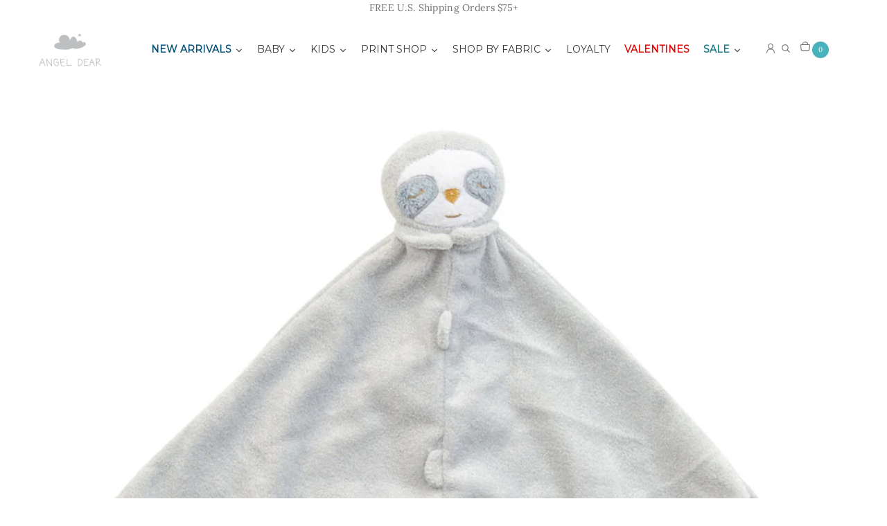

--- FILE ---
content_type: text/html; charset=utf-8
request_url: https://angeldear.com/products/lovie-blankie-grey-sloth
body_size: 53390
content:
<!doctype html>
<html lang="en" class="" style="--transparent-header-height: 0px; --announcement-bar-height: 0px; --header-height: 4rem;"  >
  <head>
    <meta charset="utf-8">
    <meta http-equiv="X-UA-Compatible" content="IE=edge">
    <meta name="viewport" content="width=device-width,initial-scale=1">
    
      <meta name="theme-color" content="#93c1c7">
    
    <link rel="canonical" href="https://angeldear.com/products/lovie-blankie-grey-sloth"><link rel="icon" type="image/png" href="//angeldear.com/cdn/shop/files/AD_COM_WEBSITE_FAVICON-04.png?crop=center&height=32&v=1613689465&width=32"><link rel="preconnect" href="https://fonts.shopifycdn.com" crossorigin><title>
      Lovie Blankie - Grey Sloth
 &ndash; Angel Dear</title>

    
      <meta name="description" content="A perfect little security blankie and tagalong for your child. The delicious cashmere-like material is perfect for babies and toddlers to snuggle. Each blankie features a sweet animal head thatâ€™s easy to grip. It will bring smiles and comfort to your little napper and will likely become a favorite animal friend to take along on many adventures. Soft and snuggly 100% Polyester microfiber Machine washable Measures 13&quot;x13&quot;">
    

    

<meta property="og:site_name" content="Angel Dear">
<meta property="og:url" content="https://angeldear.com/products/lovie-blankie-grey-sloth">
<meta property="og:title" content="Lovie Blankie - Grey Sloth">
<meta property="og:type" content="product">
<meta property="og:description" content="A perfect little security blankie and tagalong for your child. The delicious cashmere-like material is perfect for babies and toddlers to snuggle. Each blankie features a sweet animal head thatâ€™s easy to grip. It will bring smiles and comfort to your little napper and will likely become a favorite animal friend to take along on many adventures. Soft and snuggly 100% Polyester microfiber Machine washable Measures 13&quot;x13&quot;"><meta property="og:image" content="http://angeldear.com/cdn/shop/files/lovie-blankie-grey-sloth-angel-dear-6.jpg?v=1739378817">
  <meta property="og:image:secure_url" content="https://angeldear.com/cdn/shop/files/lovie-blankie-grey-sloth-angel-dear-6.jpg?v=1739378817">
  <meta property="og:image:width" content="1280">
  <meta property="og:image:height" content="1280"><meta property="og:price:amount" content="15.00">
  <meta property="og:price:currency" content="USD"><meta name="twitter:card" content="summary_large_image">
<meta name="twitter:title" content="Lovie Blankie - Grey Sloth">
<meta name="twitter:description" content="A perfect little security blankie and tagalong for your child. The delicious cashmere-like material is perfect for babies and toddlers to snuggle. Each blankie features a sweet animal head thatâ€™s easy to grip. It will bring smiles and comfort to your little napper and will likely become a favorite animal friend to take along on many adventures. Soft and snuggly 100% Polyester microfiber Machine washable Measures 13&quot;x13&quot;">

    <script src="//angeldear.com/cdn/shop/t/46/assets/theme.js?v=169928807129078244541764693520" defer="defer"></script><script src="//angeldear.com/cdn/shop/t/46/assets/localization-form.js?v=113537534085983745271764693520" defer="defer"></script><script defer="defer" src="//angeldear.com/cdn/shop/t/46/assets/accessiblemenu.js?v=88247698115282416051764693520"></script>
    
 
    

    <script>window.performance && window.performance.mark && window.performance.mark('shopify.content_for_header.start');</script><meta name="facebook-domain-verification" content="y6vl5pvm8ulztda6977c92nhggjuy0">
<meta name="facebook-domain-verification" content="l6p6rv67iaxu8034q8hasf9exscvxw">
<meta name="google-site-verification" content="x575_PK6AODEaE_0fMBQTuaiQESQB4zGJJvY3Glj4pc">
<meta name="google-site-verification" content="SN_SdW_ZyD-WksXORlR6RwPdf5mEfq-EMuNxcUtfPSk">
<meta name="google-site-verification" content="VjM-CqbWGltF9XZeAm9MxD4dLQ73MV_oNOVG_5Lpp_4">
<meta id="shopify-digital-wallet" name="shopify-digital-wallet" content="/44291784860/digital_wallets/dialog">
<meta name="shopify-checkout-api-token" content="43efa611e55cf738a2850654cbd76ff3">
<meta id="in-context-paypal-metadata" data-shop-id="44291784860" data-venmo-supported="false" data-environment="production" data-locale="en_US" data-paypal-v4="true" data-currency="USD">
<link rel="alternate" hreflang="x-default" href="https://angeldear.com/products/lovie-blankie-grey-sloth">
<link rel="alternate" hreflang="en-US" href="https://angeldear.com/products/lovie-blankie-grey-sloth">
<link rel="alternate" hreflang="zh-Hant-US" href="https://angeldear.com/zh/products/lovie-blankie-grey-sloth">
<link rel="alternate" type="application/json+oembed" href="https://angeldear.com/products/lovie-blankie-grey-sloth.oembed">
<script async="async" src="/checkouts/internal/preloads.js?locale=en-US"></script>
<link rel="preconnect" href="https://shop.app" crossorigin="anonymous">
<script async="async" src="https://shop.app/checkouts/internal/preloads.js?locale=en-US&shop_id=44291784860" crossorigin="anonymous"></script>
<script id="apple-pay-shop-capabilities" type="application/json">{"shopId":44291784860,"countryCode":"US","currencyCode":"USD","merchantCapabilities":["supports3DS"],"merchantId":"gid:\/\/shopify\/Shop\/44291784860","merchantName":"Angel Dear","requiredBillingContactFields":["postalAddress","email","phone"],"requiredShippingContactFields":["postalAddress","email","phone"],"shippingType":"shipping","supportedNetworks":["visa","masterCard","amex","discover","elo","jcb"],"total":{"type":"pending","label":"Angel Dear","amount":"1.00"},"shopifyPaymentsEnabled":true,"supportsSubscriptions":true}</script>
<script id="shopify-features" type="application/json">{"accessToken":"43efa611e55cf738a2850654cbd76ff3","betas":["rich-media-storefront-analytics"],"domain":"angeldear.com","predictiveSearch":true,"shopId":44291784860,"locale":"en"}</script>
<script>var Shopify = Shopify || {};
Shopify.shop = "angeldear.myshopify.com";
Shopify.locale = "en";
Shopify.currency = {"active":"USD","rate":"1.0"};
Shopify.country = "US";
Shopify.theme = {"name":"Trending Blankies, Chenille, Sibling","id":157620666603,"schema_name":"Primavera","schema_version":"1.4.0","theme_store_id":3365,"role":"main"};
Shopify.theme.handle = "null";
Shopify.theme.style = {"id":null,"handle":null};
Shopify.cdnHost = "angeldear.com/cdn";
Shopify.routes = Shopify.routes || {};
Shopify.routes.root = "/";</script>
<script type="module">!function(o){(o.Shopify=o.Shopify||{}).modules=!0}(window);</script>
<script>!function(o){function n(){var o=[];function n(){o.push(Array.prototype.slice.apply(arguments))}return n.q=o,n}var t=o.Shopify=o.Shopify||{};t.loadFeatures=n(),t.autoloadFeatures=n()}(window);</script>
<script>
  window.ShopifyPay = window.ShopifyPay || {};
  window.ShopifyPay.apiHost = "shop.app\/pay";
  window.ShopifyPay.redirectState = null;
</script>
<script id="shop-js-analytics" type="application/json">{"pageType":"product"}</script>
<script defer="defer" async type="module" src="//angeldear.com/cdn/shopifycloud/shop-js/modules/v2/client.init-shop-cart-sync_WVOgQShq.en.esm.js"></script>
<script defer="defer" async type="module" src="//angeldear.com/cdn/shopifycloud/shop-js/modules/v2/chunk.common_C_13GLB1.esm.js"></script>
<script defer="defer" async type="module" src="//angeldear.com/cdn/shopifycloud/shop-js/modules/v2/chunk.modal_CLfMGd0m.esm.js"></script>
<script type="module">
  await import("//angeldear.com/cdn/shopifycloud/shop-js/modules/v2/client.init-shop-cart-sync_WVOgQShq.en.esm.js");
await import("//angeldear.com/cdn/shopifycloud/shop-js/modules/v2/chunk.common_C_13GLB1.esm.js");
await import("//angeldear.com/cdn/shopifycloud/shop-js/modules/v2/chunk.modal_CLfMGd0m.esm.js");

  window.Shopify.SignInWithShop?.initShopCartSync?.({"fedCMEnabled":true,"windoidEnabled":true});

</script>
<script>
  window.Shopify = window.Shopify || {};
  if (!window.Shopify.featureAssets) window.Shopify.featureAssets = {};
  window.Shopify.featureAssets['shop-js'] = {"shop-cart-sync":["modules/v2/client.shop-cart-sync_DuR37GeY.en.esm.js","modules/v2/chunk.common_C_13GLB1.esm.js","modules/v2/chunk.modal_CLfMGd0m.esm.js"],"init-fed-cm":["modules/v2/client.init-fed-cm_BucUoe6W.en.esm.js","modules/v2/chunk.common_C_13GLB1.esm.js","modules/v2/chunk.modal_CLfMGd0m.esm.js"],"shop-toast-manager":["modules/v2/client.shop-toast-manager_B0JfrpKj.en.esm.js","modules/v2/chunk.common_C_13GLB1.esm.js","modules/v2/chunk.modal_CLfMGd0m.esm.js"],"init-shop-cart-sync":["modules/v2/client.init-shop-cart-sync_WVOgQShq.en.esm.js","modules/v2/chunk.common_C_13GLB1.esm.js","modules/v2/chunk.modal_CLfMGd0m.esm.js"],"shop-button":["modules/v2/client.shop-button_B_U3bv27.en.esm.js","modules/v2/chunk.common_C_13GLB1.esm.js","modules/v2/chunk.modal_CLfMGd0m.esm.js"],"init-windoid":["modules/v2/client.init-windoid_DuP9q_di.en.esm.js","modules/v2/chunk.common_C_13GLB1.esm.js","modules/v2/chunk.modal_CLfMGd0m.esm.js"],"shop-cash-offers":["modules/v2/client.shop-cash-offers_BmULhtno.en.esm.js","modules/v2/chunk.common_C_13GLB1.esm.js","modules/v2/chunk.modal_CLfMGd0m.esm.js"],"pay-button":["modules/v2/client.pay-button_CrPSEbOK.en.esm.js","modules/v2/chunk.common_C_13GLB1.esm.js","modules/v2/chunk.modal_CLfMGd0m.esm.js"],"init-customer-accounts":["modules/v2/client.init-customer-accounts_jNk9cPYQ.en.esm.js","modules/v2/client.shop-login-button_DJ5ldayH.en.esm.js","modules/v2/chunk.common_C_13GLB1.esm.js","modules/v2/chunk.modal_CLfMGd0m.esm.js"],"avatar":["modules/v2/client.avatar_BTnouDA3.en.esm.js"],"checkout-modal":["modules/v2/client.checkout-modal_pBPyh9w8.en.esm.js","modules/v2/chunk.common_C_13GLB1.esm.js","modules/v2/chunk.modal_CLfMGd0m.esm.js"],"init-shop-for-new-customer-accounts":["modules/v2/client.init-shop-for-new-customer-accounts_BUoCy7a5.en.esm.js","modules/v2/client.shop-login-button_DJ5ldayH.en.esm.js","modules/v2/chunk.common_C_13GLB1.esm.js","modules/v2/chunk.modal_CLfMGd0m.esm.js"],"init-customer-accounts-sign-up":["modules/v2/client.init-customer-accounts-sign-up_CnczCz9H.en.esm.js","modules/v2/client.shop-login-button_DJ5ldayH.en.esm.js","modules/v2/chunk.common_C_13GLB1.esm.js","modules/v2/chunk.modal_CLfMGd0m.esm.js"],"init-shop-email-lookup-coordinator":["modules/v2/client.init-shop-email-lookup-coordinator_CzjY5t9o.en.esm.js","modules/v2/chunk.common_C_13GLB1.esm.js","modules/v2/chunk.modal_CLfMGd0m.esm.js"],"shop-follow-button":["modules/v2/client.shop-follow-button_CsYC63q7.en.esm.js","modules/v2/chunk.common_C_13GLB1.esm.js","modules/v2/chunk.modal_CLfMGd0m.esm.js"],"shop-login-button":["modules/v2/client.shop-login-button_DJ5ldayH.en.esm.js","modules/v2/chunk.common_C_13GLB1.esm.js","modules/v2/chunk.modal_CLfMGd0m.esm.js"],"shop-login":["modules/v2/client.shop-login_B9ccPdmx.en.esm.js","modules/v2/chunk.common_C_13GLB1.esm.js","modules/v2/chunk.modal_CLfMGd0m.esm.js"],"lead-capture":["modules/v2/client.lead-capture_D0K_KgYb.en.esm.js","modules/v2/chunk.common_C_13GLB1.esm.js","modules/v2/chunk.modal_CLfMGd0m.esm.js"],"payment-terms":["modules/v2/client.payment-terms_BWmiNN46.en.esm.js","modules/v2/chunk.common_C_13GLB1.esm.js","modules/v2/chunk.modal_CLfMGd0m.esm.js"]};
</script>
<script>(function() {
  var isLoaded = false;
  function asyncLoad() {
    if (isLoaded) return;
    isLoaded = true;
    var urls = ["https:\/\/swift.perfectapps.io\/store\/assets\/dist\/js\/main.min.js?v=1_1661200044\u0026shop=angeldear.myshopify.com","https:\/\/cdn-loyalty.yotpo.com\/loader\/EiRTBrVUGNmu0aQxCzURXg.js?shop=angeldear.myshopify.com","https:\/\/d18eg7dreypte5.cloudfront.net\/browse-abandonment\/smsbump_timer.js?shop=angeldear.myshopify.com","https:\/\/cdn.attn.tv\/angeldear\/dtag.js?shop=angeldear.myshopify.com"];
    for (var i = 0; i < urls.length; i++) {
      var s = document.createElement('script');
      s.type = 'text/javascript';
      s.async = true;
      s.src = urls[i];
      var x = document.getElementsByTagName('script')[0];
      x.parentNode.insertBefore(s, x);
    }
  };
  if(window.attachEvent) {
    window.attachEvent('onload', asyncLoad);
  } else {
    window.addEventListener('load', asyncLoad, false);
  }
})();</script>
<script id="__st">var __st={"a":44291784860,"offset":-28800,"reqid":"1fa3fb27-966a-4d76-83ee-2eea4146218c-1769601554","pageurl":"angeldear.com\/products\/lovie-blankie-grey-sloth","u":"5c91a75da2c0","p":"product","rtyp":"product","rid":5581431636124};</script>
<script>window.ShopifyPaypalV4VisibilityTracking = true;</script>
<script id="captcha-bootstrap">!function(){'use strict';const t='contact',e='account',n='new_comment',o=[[t,t],['blogs',n],['comments',n],[t,'customer']],c=[[e,'customer_login'],[e,'guest_login'],[e,'recover_customer_password'],[e,'create_customer']],r=t=>t.map((([t,e])=>`form[action*='/${t}']:not([data-nocaptcha='true']) input[name='form_type'][value='${e}']`)).join(','),a=t=>()=>t?[...document.querySelectorAll(t)].map((t=>t.form)):[];function s(){const t=[...o],e=r(t);return a(e)}const i='password',u='form_key',d=['recaptcha-v3-token','g-recaptcha-response','h-captcha-response',i],f=()=>{try{return window.sessionStorage}catch{return}},m='__shopify_v',_=t=>t.elements[u];function p(t,e,n=!1){try{const o=window.sessionStorage,c=JSON.parse(o.getItem(e)),{data:r}=function(t){const{data:e,action:n}=t;return t[m]||n?{data:e,action:n}:{data:t,action:n}}(c);for(const[e,n]of Object.entries(r))t.elements[e]&&(t.elements[e].value=n);n&&o.removeItem(e)}catch(o){console.error('form repopulation failed',{error:o})}}const l='form_type',E='cptcha';function T(t){t.dataset[E]=!0}const w=window,h=w.document,L='Shopify',v='ce_forms',y='captcha';let A=!1;((t,e)=>{const n=(g='f06e6c50-85a8-45c8-87d0-21a2b65856fe',I='https://cdn.shopify.com/shopifycloud/storefront-forms-hcaptcha/ce_storefront_forms_captcha_hcaptcha.v1.5.2.iife.js',D={infoText:'Protected by hCaptcha',privacyText:'Privacy',termsText:'Terms'},(t,e,n)=>{const o=w[L][v],c=o.bindForm;if(c)return c(t,g,e,D).then(n);var r;o.q.push([[t,g,e,D],n]),r=I,A||(h.body.append(Object.assign(h.createElement('script'),{id:'captcha-provider',async:!0,src:r})),A=!0)});var g,I,D;w[L]=w[L]||{},w[L][v]=w[L][v]||{},w[L][v].q=[],w[L][y]=w[L][y]||{},w[L][y].protect=function(t,e){n(t,void 0,e),T(t)},Object.freeze(w[L][y]),function(t,e,n,w,h,L){const[v,y,A,g]=function(t,e,n){const i=e?o:[],u=t?c:[],d=[...i,...u],f=r(d),m=r(i),_=r(d.filter((([t,e])=>n.includes(e))));return[a(f),a(m),a(_),s()]}(w,h,L),I=t=>{const e=t.target;return e instanceof HTMLFormElement?e:e&&e.form},D=t=>v().includes(t);t.addEventListener('submit',(t=>{const e=I(t);if(!e)return;const n=D(e)&&!e.dataset.hcaptchaBound&&!e.dataset.recaptchaBound,o=_(e),c=g().includes(e)&&(!o||!o.value);(n||c)&&t.preventDefault(),c&&!n&&(function(t){try{if(!f())return;!function(t){const e=f();if(!e)return;const n=_(t);if(!n)return;const o=n.value;o&&e.removeItem(o)}(t);const e=Array.from(Array(32),(()=>Math.random().toString(36)[2])).join('');!function(t,e){_(t)||t.append(Object.assign(document.createElement('input'),{type:'hidden',name:u})),t.elements[u].value=e}(t,e),function(t,e){const n=f();if(!n)return;const o=[...t.querySelectorAll(`input[type='${i}']`)].map((({name:t})=>t)),c=[...d,...o],r={};for(const[a,s]of new FormData(t).entries())c.includes(a)||(r[a]=s);n.setItem(e,JSON.stringify({[m]:1,action:t.action,data:r}))}(t,e)}catch(e){console.error('failed to persist form',e)}}(e),e.submit())}));const S=(t,e)=>{t&&!t.dataset[E]&&(n(t,e.some((e=>e===t))),T(t))};for(const o of['focusin','change'])t.addEventListener(o,(t=>{const e=I(t);D(e)&&S(e,y())}));const B=e.get('form_key'),M=e.get(l),P=B&&M;t.addEventListener('DOMContentLoaded',(()=>{const t=y();if(P)for(const e of t)e.elements[l].value===M&&p(e,B);[...new Set([...A(),...v().filter((t=>'true'===t.dataset.shopifyCaptcha))])].forEach((e=>S(e,t)))}))}(h,new URLSearchParams(w.location.search),n,t,e,['guest_login'])})(!0,!0)}();</script>
<script integrity="sha256-4kQ18oKyAcykRKYeNunJcIwy7WH5gtpwJnB7kiuLZ1E=" data-source-attribution="shopify.loadfeatures" defer="defer" src="//angeldear.com/cdn/shopifycloud/storefront/assets/storefront/load_feature-a0a9edcb.js" crossorigin="anonymous"></script>
<script crossorigin="anonymous" defer="defer" src="//angeldear.com/cdn/shopifycloud/storefront/assets/shopify_pay/storefront-65b4c6d7.js?v=20250812"></script>
<script data-source-attribution="shopify.dynamic_checkout.dynamic.init">var Shopify=Shopify||{};Shopify.PaymentButton=Shopify.PaymentButton||{isStorefrontPortableWallets:!0,init:function(){window.Shopify.PaymentButton.init=function(){};var t=document.createElement("script");t.src="https://angeldear.com/cdn/shopifycloud/portable-wallets/latest/portable-wallets.en.js",t.type="module",document.head.appendChild(t)}};
</script>
<script data-source-attribution="shopify.dynamic_checkout.buyer_consent">
  function portableWalletsHideBuyerConsent(e){var t=document.getElementById("shopify-buyer-consent"),n=document.getElementById("shopify-subscription-policy-button");t&&n&&(t.classList.add("hidden"),t.setAttribute("aria-hidden","true"),n.removeEventListener("click",e))}function portableWalletsShowBuyerConsent(e){var t=document.getElementById("shopify-buyer-consent"),n=document.getElementById("shopify-subscription-policy-button");t&&n&&(t.classList.remove("hidden"),t.removeAttribute("aria-hidden"),n.addEventListener("click",e))}window.Shopify?.PaymentButton&&(window.Shopify.PaymentButton.hideBuyerConsent=portableWalletsHideBuyerConsent,window.Shopify.PaymentButton.showBuyerConsent=portableWalletsShowBuyerConsent);
</script>
<script data-source-attribution="shopify.dynamic_checkout.cart.bootstrap">document.addEventListener("DOMContentLoaded",(function(){function t(){return document.querySelector("shopify-accelerated-checkout-cart, shopify-accelerated-checkout")}if(t())Shopify.PaymentButton.init();else{new MutationObserver((function(e,n){t()&&(Shopify.PaymentButton.init(),n.disconnect())})).observe(document.body,{childList:!0,subtree:!0})}}));
</script>
<script id='scb4127' type='text/javascript' async='' src='https://angeldear.com/cdn/shopifycloud/privacy-banner/storefront-banner.js'></script><link id="shopify-accelerated-checkout-styles" rel="stylesheet" media="screen" href="https://angeldear.com/cdn/shopifycloud/portable-wallets/latest/accelerated-checkout-backwards-compat.css" crossorigin="anonymous">
<style id="shopify-accelerated-checkout-cart">
        #shopify-buyer-consent {
  margin-top: 1em;
  display: inline-block;
  width: 100%;
}

#shopify-buyer-consent.hidden {
  display: none;
}

#shopify-subscription-policy-button {
  background: none;
  border: none;
  padding: 0;
  text-decoration: underline;
  font-size: inherit;
  cursor: pointer;
}

#shopify-subscription-policy-button::before {
  box-shadow: none;
}

      </style>

<script>window.performance && window.performance.mark && window.performance.mark('shopify.content_for_header.end');</script>


<style data-shopify>
  @font-face {
  font-family: Lora;
  font-weight: 400;
  font-style: normal;
  font-display: swap;
  src: url("//angeldear.com/cdn/fonts/lora/lora_n4.9a60cb39eff3bfbc472bac5b3c5c4d7c878f0a8d.woff2") format("woff2"),
       url("//angeldear.com/cdn/fonts/lora/lora_n4.4d935d2630ceaf34d2e494106075f8d9f1257d25.woff") format("woff");
}

  @font-face {
  font-family: Lora;
  font-weight: 700;
  font-style: normal;
  font-display: swap;
  src: url("//angeldear.com/cdn/fonts/lora/lora_n7.58a834e7e54c895806b2ffc982e4a00af29b1b9c.woff2") format("woff2"),
       url("//angeldear.com/cdn/fonts/lora/lora_n7.05fdf76140ca6e72e48561caf7f9893c487c3f1b.woff") format("woff");
}

  @font-face {
  font-family: Lora;
  font-weight: 400;
  font-style: italic;
  font-display: swap;
  src: url("//angeldear.com/cdn/fonts/lora/lora_i4.a5059b22bd0a7547da84d66d2f523d17d17325d3.woff2") format("woff2"),
       url("//angeldear.com/cdn/fonts/lora/lora_i4.cb2d2ab46128fa7f84060d5f92cf3f49dc8181bd.woff") format("woff");
}

  @font-face {
  font-family: Lora;
  font-weight: 700;
  font-style: italic;
  font-display: swap;
  src: url("//angeldear.com/cdn/fonts/lora/lora_i7.1bf76118f47019e7581a865f0f538b8ea5900419.woff2") format("woff2"),
       url("//angeldear.com/cdn/fonts/lora/lora_i7.1a7c7f083405ec98e57d8033d38caa748580f7ff.woff") format("woff");
}

  @font-face {
  font-family: Lora;
  font-weight: 400;
  font-style: normal;
  font-display: swap;
  src: url("//angeldear.com/cdn/fonts/lora/lora_n4.9a60cb39eff3bfbc472bac5b3c5c4d7c878f0a8d.woff2") format("woff2"),
       url("//angeldear.com/cdn/fonts/lora/lora_n4.4d935d2630ceaf34d2e494106075f8d9f1257d25.woff") format("woff");
}

  @font-face {
  font-family: Lora;
  font-weight: 400;
  font-style: italic;
  font-display: swap;
  src: url("//angeldear.com/cdn/fonts/lora/lora_i4.a5059b22bd0a7547da84d66d2f523d17d17325d3.woff2") format("woff2"),
       url("//angeldear.com/cdn/fonts/lora/lora_i4.cb2d2ab46128fa7f84060d5f92cf3f49dc8181bd.woff") format("woff");
}


  :root,

    [data-color-scheme="scheme-1"] {
      
        --color-background: #ffffff;
        --color-background-rgb: 255,255,255;
      
--color-background-solid: #ffffff;
      --color-foreground: 109,113,113;
      --color-text-secondary: 109,113,113;
      --color-border: 161,185,187,0.01;
      --color-primary-button: 73,179,188,1.0;
      --color-primary-button-label: 255,255,255,1.0;
      --color-primary-button-border: 0,0,0,0.0;
      --color-secondary-button: 255,255,255,1.0;
      --color-secondary-button-label: 255,255,255,1.0;
      --color-secondary-button-border: 0,0,0,0.0;

      --color-primary-button-hover: 110,195,202;
      --color-primary-button-border-hover: 0,0,0,0.0;

      

      --color-secondary-button-hover: 242,242,242;
      --color-secondary-button-border-hover: 0,0,0,0.0;--color-primary-button-separator: 0,0,0,0.0;
      --color-secondary-button-separator: 0,0,0,0.0;

      
      --color-exception: 176,0,0;
      --color-exception-foreground: 255,255,255;
      --border: 1px solid rgba(161,185,187, 0.01);

    }
  

    [data-color-scheme="scheme-2"] {
      
        --color-background: #ffffff;
        --color-background-rgb: 255,255,255;
      
--color-background-solid: #ffffff;
      --color-foreground: 109,113,113;
      --color-text-secondary: 109,113,113;
      --color-border: 255,255,255,0.01;
      --color-primary-button: 86,205,223,1.0;
      --color-primary-button-label: 255,255,255,1.0;
      --color-primary-button-border: 255,255,255,1.0;
      --color-secondary-button: 0,0,0,0.0;
      --color-secondary-button-label: 176,0,0,1.0;
      --color-secondary-button-border: 255,255,255,1.0;

      --color-primary-button-hover: 65,199,219;
      --color-primary-button-border-hover: 255,255,255,1.0;

      

      --color-secondary-button-hover: ,,;
      --color-secondary-button-border-hover: 255,255,255,1.0;--color-primary-button-separator: 255,255,255,1.0;
      --color-secondary-button-separator: 255,255,255,1.0;

      
      --color-exception: 176,0,0;
      --color-exception-foreground: 255,255,255;
      --border: 1px solid rgba(255,255,255, 0.01);

    }
  

    [data-color-scheme="scheme-3"] {
      
        --color-background: #f9efe4;
        --color-background-rgb: 249,239,228;
      
--color-background-solid: #f9efe4;
      --color-foreground: 255,255,255;
      --color-text-secondary: 255,255,255;
      --color-border: 109,106,141,0.01;
      --color-primary-button: 236,202,165,1.0;
      --color-primary-button-label: 255,255,255,1.0;
      --color-primary-button-border: 255,255,255,1.0;
      --color-secondary-button: 0,0,0,0.0;
      --color-secondary-button-label: 255,255,255,1.0;
      --color-secondary-button-border: 50,48,78,1.0;

      --color-primary-button-hover: 232,190,144;
      --color-primary-button-border-hover: 255,255,255,1.0;

      

      --color-secondary-button-hover: ,,;
      --color-secondary-button-border-hover: 50,48,78,1.0;--color-primary-button-separator: 255,255,255,1.0;
      --color-secondary-button-separator: 50,48,78,1.0;

      
      --color-exception: 176,0,0;
      --color-exception-foreground: 255,255,255;
      --border: 1px solid rgba(109,106,141, 0.01);

    }
  

    [data-color-scheme="scheme-4"] {
      
        --color-background: linear-gradient(0deg, rgba(81, 79, 105, 1), rgba(114, 111, 147, 0.15) 100%);
        --color-background-gradient: linear-gradient(0deg, rgba(81, 79, 105, 1), rgba(114, 111, 147, 0.15) 100%);
      
--color-background-solid: #514f69;
      --color-foreground: 109,113,113;
      --color-text-secondary: 109,113,110;
      --color-border: 81,79,105,0.01;
      --color-primary-button: 172,219,228,1.0;
      --color-primary-button-label: 255,255,255,1.0;
      --color-primary-button-border: 249,239,228,1.0;
      --color-secondary-button: 0,0,0,0.0;
      --color-secondary-button-label: 249,239,228,1.0;
      --color-secondary-button-border: 249,239,228,1.0;

      --color-primary-button-hover: 153,211,222;
      --color-primary-button-border-hover: 249,239,228,1.0;

      

      --color-secondary-button-hover: ,,;
      --color-secondary-button-border-hover: 249,239,228,1.0;--color-primary-button-separator: 249,239,228,1.0;
      --color-secondary-button-separator: 249,239,228,1.0;

      
      --color-exception: 252,250,246;
      --color-exception-foreground: 0,0,0;
      --border: 1px solid rgba(81,79,105, 0.01);

    }
  

    [data-color-scheme="scheme-5"] {
      
        --color-background: #ffe8b9;
        --color-background-rgb: 255,232,185;
      
--color-background-solid: #ffe8b9;
      --color-foreground: 50,48,78;
      --color-text-secondary: 102,99,132;
      --color-border: 102,99,132,0.01;
      --color-primary-button: 11,112,116,1.0;
      --color-primary-button-label: 255,255,255,1.0;
      --color-primary-button-border: 109,113,113,1.0;
      --color-secondary-button: 0,0,0,0.0;
      --color-secondary-button-label: 50,48,78,1.0;
      --color-secondary-button-border: 50,48,78,1.0;

      --color-primary-button-hover: 18,179,186;
      --color-primary-button-border-hover: 109,113,113,1.0;

      

      --color-secondary-button-hover: ,,;
      --color-secondary-button-border-hover: 50,48,78,1.0;--color-primary-button-separator: 109,113,113,1.0;
      --color-secondary-button-separator: 50,48,78,1.0;

      
      --color-exception: 50,48,78;
      --color-exception-foreground: 255,255,255;
      --border: 1px solid rgba(102,99,132, 0.01);

    }
  

    [data-color-scheme="scheme-6"] {
      
        --color-background: #f495b8;
        --color-background-rgb: 244,149,184;
      
--color-background-solid: #f495b8;
      --color-foreground: 255,255,255;
      --color-text-secondary: 252,250,246;
      --color-border: 202,201,209,0.01;
      --color-primary-button: 252,250,246,1.0;
      --color-primary-button-label: 50,48,78,1.0;
      --color-primary-button-border: 252,250,246,1.0;
      --color-secondary-button: 0,0,0,0.0;
      --color-secondary-button-label: 252,250,246,1.0;
      --color-secondary-button-border: 252,250,246,1.0;

      --color-primary-button-hover: 246,239,227;
      --color-primary-button-border-hover: 246,239,227,1.0;

      

      --color-secondary-button-hover: ,,;
      --color-secondary-button-border-hover: 252,250,246,1.0;--color-primary-button-separator: 244,149,184,1.0;
      --color-secondary-button-separator: 252,250,246,1.0;

      
      --color-exception: 252,250,246;
      --color-exception-foreground: 0,0,0;
      --border: 1px solid rgba(202,201,209, 0.01);

    }
  

    [data-color-scheme="scheme-604b29d5-4d7b-4523-ba95-654977676304"] {
      
        --color-background: #b00000;
        --color-background-rgb: 176,0,0;
      
--color-background-solid: #b00000;
      --color-foreground: 255,255,255;
      --color-text-secondary: 114,111,147;
      --color-border: 114,111,147,0.01;
      --color-primary-button: 176,0,0,1.0;
      --color-primary-button-label: 255,255,255,1.0;
      --color-primary-button-border: 255,255,255,1.0;
      --color-secondary-button: 0,0,0,0.0;
      --color-secondary-button-label: 50,48,78,1.0;
      --color-secondary-button-border: 50,48,78,1.0;

      --color-primary-button-hover: 252,0,0;
      --color-primary-button-border-hover: 255,255,255,1.0;

      

      --color-secondary-button-hover: ,,;
      --color-secondary-button-border-hover: 50,48,78,1.0;--color-primary-button-separator: 255,255,255,1.0;
      --color-secondary-button-separator: 50,48,78,1.0;

      
      --color-exception: 176,0,0;
      --color-exception-foreground: 255,255,255;
      --border: 1px solid rgba(114,111,147, 0.01);

    }
  

    [data-color-scheme="scheme-2f3955c1-9845-43ad-9c7f-8d95ef168331"] {
      
        --color-background: #ffffff;
        --color-background-rgb: 255,255,255;
      
--color-background-solid: #ffffff;
      --color-foreground: 109,113,113;
      --color-text-secondary: 109,113,113;
      --color-border: 114,111,147,0.01;
      --color-primary-button: 185,228,235,1.0;
      --color-primary-button-label: 50,48,78,1.0;
      --color-primary-button-border: 172,219,228,1.0;
      --color-secondary-button: 0,0,0,0.0;
      --color-secondary-button-label: 109,113,113,1.0;
      --color-secondary-button-border: 255,255,255,1.0;

      --color-primary-button-hover: 165,220,229;
      --color-primary-button-border-hover: 172,219,228,1.0;

      

      --color-secondary-button-hover: ,,;
      --color-secondary-button-border-hover: 255,255,255,1.0;--color-primary-button-separator: 172,219,228,1.0;
      --color-secondary-button-separator: 255,255,255,1.0;

      
      --color-exception: 176,0,0;
      --color-exception-foreground: 255,255,255;
      --border: 1px solid rgba(114,111,147, 0.01);

    }
  

    [data-color-scheme="scheme-71381651-dd6b-4f96-a3b4-d85800b22cc2"] {
      
        --color-background: #fcfaf6;
        --color-background-rgb: 252,250,246;
      
--color-background-solid: #fcfaf6;
      --color-foreground: 50,48,78;
      --color-text-secondary: 114,111,147;
      --color-border: 114,111,147,0.01;
      --color-primary-button: 50,48,78,1.0;
      --color-primary-button-label: 255,255,255,1.0;
      --color-primary-button-border: 50,48,78,1.0;
      --color-secondary-button: 0,0,0,0.0;
      --color-secondary-button-label: 50,48,78,1.0;
      --color-secondary-button-border: 50,48,78,1.0;

      --color-primary-button-hover: 80,77,125;
      --color-primary-button-border-hover: 80,77,125,1.0;

      

      --color-secondary-button-hover: ,,;
      --color-secondary-button-border-hover: 50,48,78,1.0;--color-primary-button-separator: 252,250,246,1.0;
      --color-secondary-button-separator: 50,48,78,1.0;

      
      --color-exception: 176,0,0;
      --color-exception-foreground: 255,255,255;
      --border: 1px solid rgba(114,111,147, 0.01);

    }
  

    [data-color-scheme="scheme-1bff8c1a-280e-4073-8117-da3ad3c7cdec"] {
      
        --color-background: #f4ebeb;
        --color-background-rgb: 244,235,235;
      
--color-background-solid: #f4ebeb;
      --color-foreground: 109,113,113;
      --color-text-secondary: 109,113,113;
      --color-border: 161,185,187,0.01;
      --color-primary-button: 220,32,141,1.0;
      --color-primary-button-label: 255,255,255,1.0;
      --color-primary-button-border: 0,0,0,0.0;
      --color-secondary-button: 161,185,187,1.0;
      --color-secondary-button-label: 255,255,255,1.0;
      --color-secondary-button-border: 0,0,0,0.0;

      --color-primary-button-hover: 229,74,164;
      --color-primary-button-border-hover: 0,0,0,0.0;

      

      --color-secondary-button-hover: 146,174,176;
      --color-secondary-button-border-hover: 0,0,0,0.0;--color-primary-button-separator: 0,0,0,0.0;
      --color-secondary-button-separator: 0,0,0,0.0;

      
      --color-exception: 176,0,0;
      --color-exception-foreground: 255,255,255;
      --border: 1px solid rgba(161,185,187, 0.01);

    }
  

    [data-color-scheme="scheme-0911843e-f6ef-4cb9-bf4d-bc677a6b77c3"] {
      
        --color-background: #747b17;
        --color-background-rgb: 116,123,23;
      
--color-background-solid: #747b17;
      --color-foreground: 255,255,255;
      --color-text-secondary: 255,255,255;
      --color-border: 161,185,187,0.01;
      --color-primary-button: 109,113,113,1.0;
      --color-primary-button-label: 255,255,255,1.0;
      --color-primary-button-border: 109,113,113,1.0;
      --color-secondary-button: 161,185,187,1.0;
      --color-secondary-button-label: 255,255,255,1.0;
      --color-secondary-button-border: 0,0,0,0.0;

      --color-primary-button-hover: 134,139,139;
      --color-primary-button-border-hover: 134,139,139,1.0;

      

      --color-secondary-button-hover: 146,174,176;
      --color-secondary-button-border-hover: 0,0,0,0.0;--color-primary-button-separator: 116,123,23,1.0;
      --color-secondary-button-separator: 0,0,0,0.0;

      
      --color-exception: 176,0,0;
      --color-exception-foreground: 255,255,255;
      --border: 1px solid rgba(161,185,187, 0.01);

    }
  

    [data-color-scheme="scheme-a8c5bb9b-8ba4-40f9-aa81-5185b83a8d53"] {
      
        --color-background: #f0f4f6;
        --color-background-rgb: 240,244,246;
      
--color-background-solid: #f0f4f6;
      --color-foreground: 109,113,113;
      --color-text-secondary: 109,113,113;
      --color-border: 202,225,227,0.01;
      --color-primary-button: 185,228,235,1.0;
      --color-primary-button-label: 255,255,255,1.0;
      --color-primary-button-border: 255,255,255,1.0;
      --color-secondary-button: 185,228,235,1.0;
      --color-secondary-button-label: 255,255,255,1.0;
      --color-secondary-button-border: 0,0,0,0.0;

      --color-primary-button-hover: 165,220,229;
      --color-primary-button-border-hover: 255,255,255,1.0;

      

      --color-secondary-button-hover: 165,220,229;
      --color-secondary-button-border-hover: 0,0,0,0.0;--color-primary-button-separator: 255,255,255,1.0;
      --color-secondary-button-separator: 0,0,0,0.0;

      
      --color-exception: 176,0,0;
      --color-exception-foreground: 255,255,255;
      --border: 1px solid rgba(202,225,227, 0.01);

    }
  

    [data-color-scheme="scheme-615f9c4f-255f-445c-8ee1-08356d8249c9"] {
      
        --color-background: #133a76;
        --color-background-rgb: 19,58,118;
      
--color-background-solid: #133a76;
      --color-foreground: 255,255,255;
      --color-text-secondary: 255,255,255;
      --color-border: 161,185,187,0.01;
      --color-primary-button: 172,219,228,1.0;
      --color-primary-button-label: 255,255,255,1.0;
      --color-primary-button-border: 0,0,0,0.0;
      --color-secondary-button: 161,185,187,1.0;
      --color-secondary-button-label: 255,255,255,1.0;
      --color-secondary-button-border: 0,0,0,0.0;

      --color-primary-button-hover: 153,211,222;
      --color-primary-button-border-hover: 0,0,0,0.0;

      

      --color-secondary-button-hover: 146,174,176;
      --color-secondary-button-border-hover: 0,0,0,0.0;--color-primary-button-separator: 0,0,0,0.0;
      --color-secondary-button-separator: 0,0,0,0.0;

      
      --color-exception: 176,0,0;
      --color-exception-foreground: 255,255,255;
      --border: 1px solid rgba(161,185,187, 0.01);

    }
  

    [data-color-scheme="scheme-55c2d3cd-3dda-484d-b45b-6ecf79b3e888"] {
      
        --color-background: #7499a9;
        --color-background-rgb: 116,153,169;
      
--color-background-solid: #7499a9;
      --color-foreground: 255,255,255;
      --color-text-secondary: 255,255,255;
      --color-border: 161,185,187,0.01;
      --color-primary-button: 255,147,0,1.0;
      --color-primary-button-label: 255,255,255,1.0;
      --color-primary-button-border: 0,0,0,0.0;
      --color-secondary-button: 255,147,0,1.0;
      --color-secondary-button-label: 255,255,255,1.0;
      --color-secondary-button-border: 0,0,0,0.0;

      --color-primary-button-hover: 230,132,0;
      --color-primary-button-border-hover: 0,0,0,0.0;

      

      --color-secondary-button-hover: 230,132,0;
      --color-secondary-button-border-hover: 0,0,0,0.0;--color-primary-button-separator: 0,0,0,0.0;
      --color-secondary-button-separator: 0,0,0,0.0;

      
      --color-exception: 255,147,0;
      --color-exception-foreground: 0,0,0;
      --border: 1px solid rgba(161,185,187, 0.01);

    }
  

    [data-color-scheme="scheme-d61f53db-6cf5-48b1-871c-0892cf9704ae"] {
      
        --color-background: #4b5a70;
        --color-background-rgb: 75,90,112;
      
--color-background-solid: #4b5a70;
      --color-foreground: 255,255,255;
      --color-text-secondary: 255,255,255;
      --color-border: 106,158,148,0.01;
      --color-primary-button: 172,219,228,1.0;
      --color-primary-button-label: 255,255,255,1.0;
      --color-primary-button-border: 0,0,0,0.0;
      --color-secondary-button: 161,185,187,1.0;
      --color-secondary-button-label: 255,255,255,1.0;
      --color-secondary-button-border: 0,0,0,0.0;

      --color-primary-button-hover: 153,211,222;
      --color-primary-button-border-hover: 0,0,0,0.0;

      

      --color-secondary-button-hover: 146,174,176;
      --color-secondary-button-border-hover: 0,0,0,0.0;--color-primary-button-separator: 0,0,0,0.0;
      --color-secondary-button-separator: 0,0,0,0.0;

      
      --color-exception: 176,0,0;
      --color-exception-foreground: 255,255,255;
      --border: 1px solid rgba(106,158,148, 0.01);

    }
  

    [data-color-scheme="scheme-26995788-1fb2-42d6-a459-965c7098a728"] {
      
        --color-background: #ffffff;
        --color-background-rgb: 255,255,255;
      
--color-background-solid: #ffffff;
      --color-foreground: 109,113,113;
      --color-text-secondary: 109,113,113;
      --color-border: 161,185,187,0.01;
      --color-primary-button: 229,244,247,1.0;
      --color-primary-button-label: 255,255,255,1.0;
      --color-primary-button-border: 0,0,0,0.0;
      --color-secondary-button: 161,185,187,1.0;
      --color-secondary-button-label: 255,255,255,1.0;
      --color-secondary-button-border: 0,0,0,0.0;

      --color-primary-button-hover: 210,236,241;
      --color-primary-button-border-hover: 0,0,0,0.0;

      

      --color-secondary-button-hover: 146,174,176;
      --color-secondary-button-border-hover: 0,0,0,0.0;--color-primary-button-separator: 0,0,0,0.0;
      --color-secondary-button-separator: 0,0,0,0.0;

      
      --color-exception: 176,0,0;
      --color-exception-foreground: 255,255,255;
      --border: 1px solid rgba(161,185,187, 0.01);

    }
  

    [data-color-scheme="scheme-351f1137-7f73-49af-bae7-15ae59aa0d0f"] {
      
        --color-background: #f1acac;
        --color-background-rgb: 241,172,172;
      
--color-background-solid: #f1acac;
      --color-foreground: 255,255,255;
      --color-text-secondary: 109,113,113;
      --color-border: 161,185,187,0.01;
      --color-primary-button: 229,244,247,1.0;
      --color-primary-button-label: 255,255,255,1.0;
      --color-primary-button-border: 0,0,0,0.0;
      --color-secondary-button: 161,185,187,1.0;
      --color-secondary-button-label: 255,255,255,1.0;
      --color-secondary-button-border: 0,0,0,0.0;

      --color-primary-button-hover: 210,236,241;
      --color-primary-button-border-hover: 0,0,0,0.0;

      

      --color-secondary-button-hover: 146,174,176;
      --color-secondary-button-border-hover: 0,0,0,0.0;--color-primary-button-separator: 0,0,0,0.0;
      --color-secondary-button-separator: 0,0,0,0.0;

      
      --color-exception: 176,0,0;
      --color-exception-foreground: 255,255,255;
      --border: 1px solid rgba(161,185,187, 0.01);

    }
  

    [data-color-scheme="scheme-209c637a-89b1-4b79-9238-add27ea74c43"] {
      
        --color-background: #fa7b03;
        --color-background-rgb: 250,123,3;
      
--color-background-solid: #fa7b03;
      --color-foreground: 255,255,255;
      --color-text-secondary: 255,255,255;
      --color-border: 161,185,187,0.01;
      --color-primary-button: 229,244,247,1.0;
      --color-primary-button-label: 255,255,255,1.0;
      --color-primary-button-border: 0,0,0,0.0;
      --color-secondary-button: 161,185,187,1.0;
      --color-secondary-button-label: 255,255,255,1.0;
      --color-secondary-button-border: 0,0,0,0.0;

      --color-primary-button-hover: 210,236,241;
      --color-primary-button-border-hover: 0,0,0,0.0;

      

      --color-secondary-button-hover: 146,174,176;
      --color-secondary-button-border-hover: 0,0,0,0.0;--color-primary-button-separator: 0,0,0,0.0;
      --color-secondary-button-separator: 0,0,0,0.0;

      
      --color-exception: 176,0,0;
      --color-exception-foreground: 255,255,255;
      --border: 1px solid rgba(161,185,187, 0.01);

    }
  

    [data-color-scheme="scheme-6e62e67e-5970-47eb-9b6c-24c889d3695c"] {
      
        --color-background: #ffffff;
        --color-background-rgb: 255,255,255;
      
--color-background-solid: #ffffff;
      --color-foreground: 255,255,255;
      --color-text-secondary: 109,113,113;
      --color-border: 255,255,255,0.01;
      --color-primary-button: 255,99,99,1.0;
      --color-primary-button-label: 255,255,255,1.0;
      --color-primary-button-border: 255,255,255,1.0;
      --color-secondary-button: 161,185,187,1.0;
      --color-secondary-button-label: 255,255,255,1.0;
      --color-secondary-button-border: 0,0,0,0.0;

      --color-primary-button-hover: 255,150,150;
      --color-primary-button-border-hover: 255,255,255,1.0;

      

      --color-secondary-button-hover: 146,174,176;
      --color-secondary-button-border-hover: 0,0,0,0.0;--color-primary-button-separator: 255,255,255,1.0;
      --color-secondary-button-separator: 0,0,0,0.0;

      
      --color-exception: 176,0,0;
      --color-exception-foreground: 255,255,255;
      --border: 1px solid rgba(255,255,255, 0.01);

    }
  

    [data-color-scheme="scheme-6041b958-eccf-420e-aa93-2a003e7e2b8d"] {
      
        --color-background: #0b8341;
        --color-background-rgb: 11,131,65;
      
--color-background-solid: #0b8341;
      --color-foreground: 255,255,255;
      --color-text-secondary: 109,113,113;
      --color-border: 161,185,187,0.01;
      --color-primary-button: 11,131,65,1.0;
      --color-primary-button-label: 255,255,255,1.0;
      --color-primary-button-border: 0,0,0,0.0;
      --color-secondary-button: 13,158,79,1.0;
      --color-secondary-button-label: 255,255,255,1.0;
      --color-secondary-button-border: 0,0,0,0.0;

      --color-primary-button-hover: 17,202,100;
      --color-primary-button-border-hover: 0,0,0,0.0;

      

      --color-secondary-button-hover: 17,205,103;
      --color-secondary-button-border-hover: 0,0,0,0.0;--color-primary-button-separator: 0,0,0,0.0;
      --color-secondary-button-separator: 0,0,0,0.0;

      
      --color-exception: 176,0,0;
      --color-exception-foreground: 255,255,255;
      --border: 1px solid rgba(161,185,187, 0.01);

    }
  

    [data-color-scheme="scheme-d054e4bf-1bb8-40cc-9718-861baf96f2c0"] {
      
        --color-background: #c36d0c;
        --color-background-rgb: 195,109,12;
      
--color-background-solid: #c36d0c;
      --color-foreground: 255,255,255;
      --color-text-secondary: 255,255,255;
      --color-border: 161,185,187,0.01;
      --color-primary-button: 195,109,12,1.0;
      --color-primary-button-label: 255,255,255,1.0;
      --color-primary-button-border: 0,0,0,0.0;
      --color-secondary-button: 161,185,187,1.0;
      --color-secondary-button-label: 255,255,255,1.0;
      --color-secondary-button-border: 0,0,0,0.0;

      --color-primary-button-hover: 240,136,18;
      --color-primary-button-border-hover: 0,0,0,0.0;

      

      --color-secondary-button-hover: 146,174,176;
      --color-secondary-button-border-hover: 0,0,0,0.0;--color-primary-button-separator: 0,0,0,0.0;
      --color-secondary-button-separator: 0,0,0,0.0;

      
      --color-exception: 176,0,0;
      --color-exception-foreground: 255,255,255;
      --border: 1px solid rgba(161,185,187, 0.01);

    }
  

  :root {
    --leading-none: 1;
    --leading-extra-tight: 1.125;
    --leading-tight: 1.25;
    --leading-snug: 1.375;
    --leading-normal: 1.5;
    --leading-relaxed: 1.625;
    --leading-loose: 1.75;

    --font-body-family: Lora, serif;
    --font-body-style: normal;
    --font-body-weight: 400;
    --font-body-weight-bold: 700;
    --font-body-line-height: var(--leading-none);
    --font-body-letter-spacing: 0.02em;--font-xs-size: 0.75rem;
        --font-s-size: 0.875rem;
        --font-body-size: 0.875rem;
        --font-l-size: 1rem;
        --font-xl-size: 1.125rem;--font-heading-family: Lora, serif;
    --font-heading-style: normal;
    --font-heading-weight: 400;
    --font-heading-line-height: var(--leading-normal);
    --font-heading-letter-casing: none;
    --font-heading-letter-spacing: 0.0em;--font-subheading-family: var(--font-heading-family);
      --font-subheading-style: normal;
      --font-subheading-weight: 400;
    

    --font-subheading-size: var(--font-body-size);--font-heading-h6-size: clamp(1.2656rem, 1.1962rem + 0.3472vw, 1.5rem);
        --font-heading-h5-size: clamp(1.4238rem, 1.3124rem + 0.5573vw, 1.8rem);
        --font-heading-h4-size: clamp(1.6018rem, 1.4364rem + 0.827vw, 2.16rem);
        --font-heading-h3-size: clamp(1.802rem, 1.568rem + 1.1703vw, 2.592rem);
        --font-heading-h2-size: clamp(2.0273rem, 1.7064rem + 1.6046vw, 3.1104rem);
        --font-heading-h1-size: clamp(2.2807rem, 1.8505rem + 2.1508vw, 3.7325rem);--font-subheading-line-height: var(--leading-normal);
    --font-subheading-letter-casing: none;
    --font-subheading-letter-spacing: 0.03em;

    --font-button-family:var(--font-body-family);
    --font-button-style:var(--font-body-style);
    --font-button-weight:var(--font-body-weight);
    --font-button-letter-casing: uppercase;
    --font-button-letter-spacing: -0.03em;--font-button-size: 1rem;--font-text-button-letter-casing: uppercase;
    --font-text-button-letter-spacing: 0.0em;--font-button-padding-block: 0.5rem;
        --font-button-padding-inline: 1.5rem;
        --button-square-size: 2.25rem;--font-navigation-family:var(--font-heading-family);
    --font-navigation-style:var(--font-heading-style);
    --font-navigation-weight:var(--font-heading-weight);
    --font-navigation-line-height: var(--leading-tight);
    --font-navigation-letter-casing: none;
    --font-navigation-letter-spacing: -0.05em;--font-navigation-size: 0.75rem;
        --font-navigation-sm-size: 0.75rem;
        --font-navigation-xs-size: 0.75rem;--font-sidebar-menu-family:var(--font-body-family);
    --font-sidebar-menu-style:var(--font-body-style);
    --font-sidebar-menu-weight:var(--font-body-weight);
    --font-sidebar-menu-line-height: var(--leading-snug);
    --font-sidebar-menu-letter-casing: uppercase;
    --font-sidebar-menu-letter-spacing: 0.05em;--font-sidebar-menu-size: 1rem;--font-search-family:var(--font-body-family);--icon: 0.875rem;
        --icon-xs: 0.75rem;
        --icon-s: var(--icon);
        --icon-m: 1rem;
        --icon-l: 1.25rem;
        --icon-xl: 1.5rem;
        --icon-xxl: 1.75rem;
        --icon-gap: 0.375rem;--space-3xs: clamp(0.1875rem, 0.169rem + 0.0926vw, 0.25rem);
        --space-2xs: clamp(0.375rem, 0.338rem + 0.1852vw, 0.5rem);
        --space-xs: clamp(0.5625rem, 0.5069rem + 0.2778vw, 0.75rem);
        --space-s: clamp(0.75rem, 0.6759rem + 0.3704vw, 1rem);
        --space-m: clamp(1.125rem, 1.0139rem + 0.5556vw, 1.5rem);
        --space-l: clamp(1.5rem, 1.3519rem + 0.7407vw, 2rem);
        --space-xl: clamp(2.25rem, 2.0278rem + 1.1111vw, 3rem);
        --space-2xl: clamp(3rem, 2.7037rem + 1.4815vw, 4rem);
        --space-3xl: clamp(4.5rem, 4.0556rem + 2.2222vw, 6rem);
        --space-3xs-2xs: clamp(0.1875rem, 0.0949rem + 0.463vw, 0.5rem);
        --space-2xs-xs: clamp(0.375rem, 0.2639rem + 0.5556vw, 0.75rem);
        --space-xs-s: clamp(0.5625rem, 0.4329rem + 0.6481vw, 1rem);
        --space-s-m: clamp(0.75rem, 0.5278rem + 1.1111vw, 1.5rem);
        --space-m-l: clamp(1.125rem, 0.8657rem + 1.2963vw, 2rem);
        --space-l-xl: clamp(1.5rem, 1.0556rem + 2.2222vw, 3rem);
        --space-xl-2xl: clamp(2.25rem, 1.7315rem + 2.5926vw, 4rem);
        --space-2xl-3xl: clamp(3rem, 2.1111rem + 4.4444vw, 6rem);--gap-horizontal: var(--space-xs);
    --gap-vertical:  var(--space-s);
    --padding-section: var(--space-s);
    --gap-section: var(--space-s);
    --logo-width: 100px;

    @media screen and (min-width: 48em) {
      --gap-horizontal: var(--space-xl);
      --gap-vertical:  var(--space-2xl);
      --padding-section: var(--space-2xl);
      --gap-section: var(--space-l);
    }

    @media screen and (min-width: 76em) {
      --logo-width: 220px;
    }

    --border-thickness: 1px;
    --border-opacity: 0.01;

    --border-radius-button: 0.25rem;
    --border-radius-card: 0.375rem;
    --border-radius-card-inner: 0.28125rem;

    --border-radius-cart-count-badge: 2.5rem;
    --border-radius-swatch: 0.125rem;
    --border-radius-input: ;

    --mini-product-width: 26.25rem;

    --color-overlay: rgba(255, 255, 255, 0.5);--input-horizontal-padding: calc(var(--space-2xs) * 1.375);
        --input-vertical-padding: var(--space-2xs);}
</style>

<script type="application/ld+json">
  {
    "@context": "http://schema.org",
    "@type": "Organization",
    "name": "Angel Dear",
    
      "logo": "https:\/\/angeldear.com\/cdn\/shop\/files\/AD_LOGO_FULL_SQUARE.png?v=1736650855\u0026width=500",
    
    "sameAs": [
      "",
      "https:\/\/www.facebook.com\/AngelDearInc",
      "https:\/\/www.pinterest.com\/angeldearinc\/",
      "https:\/\/www.instagram.com\/angeldearinc\/",
      "https:\/\/www.tiktok.com\/@angeldearinc",
      "",
      "",
      "",
      ""
    ],
    "url": "https:\/\/angeldear.com"
  }
</script><script type="application/ld+json">
    {"@context":"http:\/\/schema.org\/","@id":"\/products\/lovie-blankie-grey-sloth#product","@type":"ProductGroup","brand":{"@type":"Brand","name":"AYR"},"category":"Plush Toys","description":"\nA perfect little security blankie and tagalong for your child. The delicious cashmere-like material is perfect for babies and toddlers to snuggle. Each blankie features a sweet animal head thatâ€™s easy to grip. It will bring smiles and comfort to your little napper and will likely become a favorite animal friend to take along on many adventures.\n\nSoft and snuggly\n100% Polyester microfiber\nMachine washable\nMeasures 13\"x13\"\n\n","hasVariant":[{"@id":"\/products\/lovie-blankie-grey-sloth?variant=46175073108203#variant","@type":"Product","image":"https:\/\/angeldear.com\/cdn\/shop\/files\/lovie-blankie-grey-sloth-angel-dear-6.jpg?v=1739378817\u0026width=1920","name":"Lovie Blankie - Grey Sloth - 13\"X13\"","offers":{"@id":"\/products\/lovie-blankie-grey-sloth?variant=46175073108203#offer","@type":"Offer","availability":"http:\/\/schema.org\/InStock","price":"15.00","priceCurrency":"USD","url":"https:\/\/angeldear.com\/products\/lovie-blankie-grey-sloth?variant=46175073108203"},"sku":"1164"}],"name":"Lovie Blankie - Grey Sloth","productGroupID":"5581431636124","url":"https:\/\/angeldear.com\/products\/lovie-blankie-grey-sloth"}    
  </script><script type="application/ld+json">
{
  "@context": "https://schema.org",
  "@type": "BreadcrumbList",
  "itemListElement": [
    {
      "@type": "ListItem",
      "position": 1,
      "name": "Home",
      "item": "https://angeldear.com"
    },{
            "@type": "ListItem",
            "position": 2,
            "name": "Lovie Blankie - Grey Sloth",
            "item": "https:\/\/angeldear.com\/products\/lovie-blankie-grey-sloth"
          }
  ]
}
</script><link href="//angeldear.com/cdn/shop/t/46/assets/theme.css?v=131492463838965042261765389119" rel="stylesheet" type="text/css" media="all" />
    
  <!-- BEGIN app block: shopify://apps/attentive/blocks/attn-tag/8df62c72-8fe4-407e-a5b3-72132be30a0d --><script type="text/javascript" src="https://cdn.attn.tv/angeldear/dtag.js?source=app-embed" defer="defer"></script>


<!-- END app block --><!-- BEGIN app block: shopify://apps/yotpo-product-reviews/blocks/settings/eb7dfd7d-db44-4334-bc49-c893b51b36cf -->


  <script type="text/javascript" src="https://cdn-widgetsrepository.yotpo.com/v1/loader/8WT9RO3VtUe5m0z84N8syLp2mAGULZn5ba9tTlT6?languageCode=en" async></script>



  
<!-- END app block --><!-- BEGIN app block: shopify://apps/swift-speed-optimize/blocks/swift-seo/a10b8339-a20a-4621-a093-32380d49773b -->






  <!-- BEGIN app snippet: blogs-structure --><!-- END app snippet -->




















<!-- END app block --><!-- BEGIN app block: shopify://apps/yotpo-loyalty-rewards/blocks/loader-app-embed-block/2f9660df-5018-4e02-9868-ee1fb88d6ccd -->
    <script src="https://cdn-widgetsrepository.yotpo.com/v1/loader/EiRTBrVUGNmu0aQxCzURXg" async></script>




<!-- END app block --><!-- BEGIN app block: shopify://apps/swift-speed-optimize/blocks/swift-speed/a10b8339-a20a-4621-a093-32380d49773b --><!-- BEGIN app snippet: env-proxy -->
 <script>
  window.SwiftAppProxy = "/apps/extensions";
 </script><!-- END app snippet -->






<script src="https://cdn.shopify.com/extensions/019ad8b8-a06c-7be0-b499-7259106c7d5f/swift-theme-app-extension-20/assets/smart-boost.min.js" defer></script>




<!-- END app block --><!-- BEGIN app block: shopify://apps/variant-title-king/blocks/starapps-vtk-embed/b9b7a642-58c3-4fe1-8f1b-ed3e502da04b -->
<script >
    window.vtkData = function() {return {"shop":{"shopify_domain":"angeldear.myshopify.com","enable":true,"default_language":"en"},"app_setting":{"template":"{product_title} {variant_name}","title_selector":".h2.product-single__title","template_compiled":["{product_title}","{variant_name}"],"value_seperator":" - ","products_updated":true,"collection_title_selector":"","products_deleted_at":null,"product_data_source":"js"},"product_options":[],"storefront_access_token":null};}
</script>
<script src=https://cdn.shopify.com/extensions/019a53d4-c1ea-7fb2-998c-0a892b8b43c3/variant_title_king-14/assets/variant-title-king.min.js async></script>

<!-- END app block --><!-- BEGIN app block: shopify://apps/instafeed/blocks/head-block/c447db20-095d-4a10-9725-b5977662c9d5 --><link rel="preconnect" href="https://cdn.nfcube.com/">
<link rel="preconnect" href="https://scontent.cdninstagram.com/">


  <script>
    document.addEventListener('DOMContentLoaded', function () {
      let instafeedScript = document.createElement('script');

      
        instafeedScript.src = 'https://storage.nfcube.com/instafeed-5c84c50ea8e48cb9fbf150d57cabf0ac.js';
      

      document.body.appendChild(instafeedScript);
    });
  </script>





<!-- END app block --><script src="https://cdn.shopify.com/extensions/019bfb90-63a8-79f2-8054-b29095e86838/smsbump-26/assets/forms-loader.js" type="text/javascript" defer="defer"></script>
<script src="https://cdn.shopify.com/extensions/1f805629-c1d3-44c5-afa0-f2ef641295ef/booster-page-speed-optimizer-1/assets/speed-embed.js" type="text/javascript" defer="defer"></script>
<link href="https://monorail-edge.shopifysvc.com" rel="dns-prefetch">
<script>(function(){if ("sendBeacon" in navigator && "performance" in window) {try {var session_token_from_headers = performance.getEntriesByType('navigation')[0].serverTiming.find(x => x.name == '_s').description;} catch {var session_token_from_headers = undefined;}var session_cookie_matches = document.cookie.match(/_shopify_s=([^;]*)/);var session_token_from_cookie = session_cookie_matches && session_cookie_matches.length === 2 ? session_cookie_matches[1] : "";var session_token = session_token_from_headers || session_token_from_cookie || "";function handle_abandonment_event(e) {var entries = performance.getEntries().filter(function(entry) {return /monorail-edge.shopifysvc.com/.test(entry.name);});if (!window.abandonment_tracked && entries.length === 0) {window.abandonment_tracked = true;var currentMs = Date.now();var navigation_start = performance.timing.navigationStart;var payload = {shop_id: 44291784860,url: window.location.href,navigation_start,duration: currentMs - navigation_start,session_token,page_type: "product"};window.navigator.sendBeacon("https://monorail-edge.shopifysvc.com/v1/produce", JSON.stringify({schema_id: "online_store_buyer_site_abandonment/1.1",payload: payload,metadata: {event_created_at_ms: currentMs,event_sent_at_ms: currentMs}}));}}window.addEventListener('pagehide', handle_abandonment_event);}}());</script>
<script id="web-pixels-manager-setup">(function e(e,d,r,n,o){if(void 0===o&&(o={}),!Boolean(null===(a=null===(i=window.Shopify)||void 0===i?void 0:i.analytics)||void 0===a?void 0:a.replayQueue)){var i,a;window.Shopify=window.Shopify||{};var t=window.Shopify;t.analytics=t.analytics||{};var s=t.analytics;s.replayQueue=[],s.publish=function(e,d,r){return s.replayQueue.push([e,d,r]),!0};try{self.performance.mark("wpm:start")}catch(e){}var l=function(){var e={modern:/Edge?\/(1{2}[4-9]|1[2-9]\d|[2-9]\d{2}|\d{4,})\.\d+(\.\d+|)|Firefox\/(1{2}[4-9]|1[2-9]\d|[2-9]\d{2}|\d{4,})\.\d+(\.\d+|)|Chrom(ium|e)\/(9{2}|\d{3,})\.\d+(\.\d+|)|(Maci|X1{2}).+ Version\/(15\.\d+|(1[6-9]|[2-9]\d|\d{3,})\.\d+)([,.]\d+|)( \(\w+\)|)( Mobile\/\w+|) Safari\/|Chrome.+OPR\/(9{2}|\d{3,})\.\d+\.\d+|(CPU[ +]OS|iPhone[ +]OS|CPU[ +]iPhone|CPU IPhone OS|CPU iPad OS)[ +]+(15[._]\d+|(1[6-9]|[2-9]\d|\d{3,})[._]\d+)([._]\d+|)|Android:?[ /-](13[3-9]|1[4-9]\d|[2-9]\d{2}|\d{4,})(\.\d+|)(\.\d+|)|Android.+Firefox\/(13[5-9]|1[4-9]\d|[2-9]\d{2}|\d{4,})\.\d+(\.\d+|)|Android.+Chrom(ium|e)\/(13[3-9]|1[4-9]\d|[2-9]\d{2}|\d{4,})\.\d+(\.\d+|)|SamsungBrowser\/([2-9]\d|\d{3,})\.\d+/,legacy:/Edge?\/(1[6-9]|[2-9]\d|\d{3,})\.\d+(\.\d+|)|Firefox\/(5[4-9]|[6-9]\d|\d{3,})\.\d+(\.\d+|)|Chrom(ium|e)\/(5[1-9]|[6-9]\d|\d{3,})\.\d+(\.\d+|)([\d.]+$|.*Safari\/(?![\d.]+ Edge\/[\d.]+$))|(Maci|X1{2}).+ Version\/(10\.\d+|(1[1-9]|[2-9]\d|\d{3,})\.\d+)([,.]\d+|)( \(\w+\)|)( Mobile\/\w+|) Safari\/|Chrome.+OPR\/(3[89]|[4-9]\d|\d{3,})\.\d+\.\d+|(CPU[ +]OS|iPhone[ +]OS|CPU[ +]iPhone|CPU IPhone OS|CPU iPad OS)[ +]+(10[._]\d+|(1[1-9]|[2-9]\d|\d{3,})[._]\d+)([._]\d+|)|Android:?[ /-](13[3-9]|1[4-9]\d|[2-9]\d{2}|\d{4,})(\.\d+|)(\.\d+|)|Mobile Safari.+OPR\/([89]\d|\d{3,})\.\d+\.\d+|Android.+Firefox\/(13[5-9]|1[4-9]\d|[2-9]\d{2}|\d{4,})\.\d+(\.\d+|)|Android.+Chrom(ium|e)\/(13[3-9]|1[4-9]\d|[2-9]\d{2}|\d{4,})\.\d+(\.\d+|)|Android.+(UC? ?Browser|UCWEB|U3)[ /]?(15\.([5-9]|\d{2,})|(1[6-9]|[2-9]\d|\d{3,})\.\d+)\.\d+|SamsungBrowser\/(5\.\d+|([6-9]|\d{2,})\.\d+)|Android.+MQ{2}Browser\/(14(\.(9|\d{2,})|)|(1[5-9]|[2-9]\d|\d{3,})(\.\d+|))(\.\d+|)|K[Aa][Ii]OS\/(3\.\d+|([4-9]|\d{2,})\.\d+)(\.\d+|)/},d=e.modern,r=e.legacy,n=navigator.userAgent;return n.match(d)?"modern":n.match(r)?"legacy":"unknown"}(),u="modern"===l?"modern":"legacy",c=(null!=n?n:{modern:"",legacy:""})[u],f=function(e){return[e.baseUrl,"/wpm","/b",e.hashVersion,"modern"===e.buildTarget?"m":"l",".js"].join("")}({baseUrl:d,hashVersion:r,buildTarget:u}),m=function(e){var d=e.version,r=e.bundleTarget,n=e.surface,o=e.pageUrl,i=e.monorailEndpoint;return{emit:function(e){var a=e.status,t=e.errorMsg,s=(new Date).getTime(),l=JSON.stringify({metadata:{event_sent_at_ms:s},events:[{schema_id:"web_pixels_manager_load/3.1",payload:{version:d,bundle_target:r,page_url:o,status:a,surface:n,error_msg:t},metadata:{event_created_at_ms:s}}]});if(!i)return console&&console.warn&&console.warn("[Web Pixels Manager] No Monorail endpoint provided, skipping logging."),!1;try{return self.navigator.sendBeacon.bind(self.navigator)(i,l)}catch(e){}var u=new XMLHttpRequest;try{return u.open("POST",i,!0),u.setRequestHeader("Content-Type","text/plain"),u.send(l),!0}catch(e){return console&&console.warn&&console.warn("[Web Pixels Manager] Got an unhandled error while logging to Monorail."),!1}}}}({version:r,bundleTarget:l,surface:e.surface,pageUrl:self.location.href,monorailEndpoint:e.monorailEndpoint});try{o.browserTarget=l,function(e){var d=e.src,r=e.async,n=void 0===r||r,o=e.onload,i=e.onerror,a=e.sri,t=e.scriptDataAttributes,s=void 0===t?{}:t,l=document.createElement("script"),u=document.querySelector("head"),c=document.querySelector("body");if(l.async=n,l.src=d,a&&(l.integrity=a,l.crossOrigin="anonymous"),s)for(var f in s)if(Object.prototype.hasOwnProperty.call(s,f))try{l.dataset[f]=s[f]}catch(e){}if(o&&l.addEventListener("load",o),i&&l.addEventListener("error",i),u)u.appendChild(l);else{if(!c)throw new Error("Did not find a head or body element to append the script");c.appendChild(l)}}({src:f,async:!0,onload:function(){if(!function(){var e,d;return Boolean(null===(d=null===(e=window.Shopify)||void 0===e?void 0:e.analytics)||void 0===d?void 0:d.initialized)}()){var d=window.webPixelsManager.init(e)||void 0;if(d){var r=window.Shopify.analytics;r.replayQueue.forEach((function(e){var r=e[0],n=e[1],o=e[2];d.publishCustomEvent(r,n,o)})),r.replayQueue=[],r.publish=d.publishCustomEvent,r.visitor=d.visitor,r.initialized=!0}}},onerror:function(){return m.emit({status:"failed",errorMsg:"".concat(f," has failed to load")})},sri:function(e){var d=/^sha384-[A-Za-z0-9+/=]+$/;return"string"==typeof e&&d.test(e)}(c)?c:"",scriptDataAttributes:o}),m.emit({status:"loading"})}catch(e){m.emit({status:"failed",errorMsg:(null==e?void 0:e.message)||"Unknown error"})}}})({shopId: 44291784860,storefrontBaseUrl: "https://angeldear.com",extensionsBaseUrl: "https://extensions.shopifycdn.com/cdn/shopifycloud/web-pixels-manager",monorailEndpoint: "https://monorail-edge.shopifysvc.com/unstable/produce_batch",surface: "storefront-renderer",enabledBetaFlags: ["2dca8a86"],webPixelsConfigList: [{"id":"1756463339","configuration":"{\"config\":\"{\\\"google_tag_ids\\\":[\\\"GT-MJS9HD5L\\\"],\\\"target_country\\\":\\\"US\\\",\\\"gtag_events\\\":[{\\\"type\\\":\\\"search\\\",\\\"action_label\\\":\\\"GT-W6KCFFGM\\\"},{\\\"type\\\":\\\"begin_checkout\\\",\\\"action_label\\\":\\\"GT-W6KCFFGM\\\"},{\\\"type\\\":\\\"view_item\\\",\\\"action_label\\\":[\\\"GT-W6KCFFGM\\\",\\\"MC-447BWVQCGW\\\"]},{\\\"type\\\":\\\"purchase\\\",\\\"action_label\\\":[\\\"GT-W6KCFFGM\\\",\\\"MC-447BWVQCGW\\\"]},{\\\"type\\\":\\\"page_view\\\",\\\"action_label\\\":[\\\"GT-W6KCFFGM\\\",\\\"MC-447BWVQCGW\\\"]},{\\\"type\\\":\\\"add_payment_info\\\",\\\"action_label\\\":\\\"GT-W6KCFFGM\\\"},{\\\"type\\\":\\\"add_to_cart\\\",\\\"action_label\\\":\\\"GT-W6KCFFGM\\\"}],\\\"enable_monitoring_mode\\\":false}\"}","eventPayloadVersion":"v1","runtimeContext":"OPEN","scriptVersion":"b2a88bafab3e21179ed38636efcd8a93","type":"APP","apiClientId":1780363,"privacyPurposes":[],"dataSharingAdjustments":{"protectedCustomerApprovalScopes":["read_customer_address","read_customer_email","read_customer_name","read_customer_personal_data","read_customer_phone"]}},{"id":"1527185643","configuration":"{\"env\":\"prod\"}","eventPayloadVersion":"v1","runtimeContext":"LAX","scriptVersion":"3dbd78f0aeeb2c473821a9db9e2dd54a","type":"APP","apiClientId":3977633,"privacyPurposes":["ANALYTICS","MARKETING"],"dataSharingAdjustments":{"protectedCustomerApprovalScopes":["read_customer_address","read_customer_email","read_customer_name","read_customer_personal_data","read_customer_phone"]}},{"id":"233930987","configuration":"{\"pixel_id\":\"320181889214572\",\"pixel_type\":\"facebook_pixel\",\"metaapp_system_user_token\":\"-\"}","eventPayloadVersion":"v1","runtimeContext":"OPEN","scriptVersion":"ca16bc87fe92b6042fbaa3acc2fbdaa6","type":"APP","apiClientId":2329312,"privacyPurposes":["ANALYTICS","MARKETING","SALE_OF_DATA"],"dataSharingAdjustments":{"protectedCustomerApprovalScopes":["read_customer_address","read_customer_email","read_customer_name","read_customer_personal_data","read_customer_phone"]}},{"id":"163840235","configuration":"{\"store\":\"angeldear.myshopify.com\"}","eventPayloadVersion":"v1","runtimeContext":"STRICT","scriptVersion":"281adb97b4f6f92355e784671c2fdee2","type":"APP","apiClientId":740217,"privacyPurposes":["ANALYTICS","MARKETING","SALE_OF_DATA"],"dataSharingAdjustments":{"protectedCustomerApprovalScopes":["read_customer_address","read_customer_email","read_customer_name","read_customer_personal_data","read_customer_phone"]}},{"id":"107741419","configuration":"{\"yotpoStoreId\":\"8WT9RO3VtUe5m0z84N8syLp2mAGULZn5ba9tTlT6\"}","eventPayloadVersion":"v1","runtimeContext":"STRICT","scriptVersion":"8bb37a256888599d9a3d57f0551d3859","type":"APP","apiClientId":70132,"privacyPurposes":["ANALYTICS","MARKETING","SALE_OF_DATA"],"dataSharingAdjustments":{"protectedCustomerApprovalScopes":["read_customer_address","read_customer_email","read_customer_name","read_customer_personal_data","read_customer_phone"]}},{"id":"73695467","configuration":"{\"tagID\":\"2613733535250\"}","eventPayloadVersion":"v1","runtimeContext":"STRICT","scriptVersion":"18031546ee651571ed29edbe71a3550b","type":"APP","apiClientId":3009811,"privacyPurposes":["ANALYTICS","MARKETING","SALE_OF_DATA"],"dataSharingAdjustments":{"protectedCustomerApprovalScopes":["read_customer_address","read_customer_email","read_customer_name","read_customer_personal_data","read_customer_phone"]}},{"id":"shopify-app-pixel","configuration":"{}","eventPayloadVersion":"v1","runtimeContext":"STRICT","scriptVersion":"0450","apiClientId":"shopify-pixel","type":"APP","privacyPurposes":["ANALYTICS","MARKETING"]},{"id":"shopify-custom-pixel","eventPayloadVersion":"v1","runtimeContext":"LAX","scriptVersion":"0450","apiClientId":"shopify-pixel","type":"CUSTOM","privacyPurposes":["ANALYTICS","MARKETING"]}],isMerchantRequest: false,initData: {"shop":{"name":"Angel Dear","paymentSettings":{"currencyCode":"USD"},"myshopifyDomain":"angeldear.myshopify.com","countryCode":"US","storefrontUrl":"https:\/\/angeldear.com"},"customer":null,"cart":null,"checkout":null,"productVariants":[{"price":{"amount":15.0,"currencyCode":"USD"},"product":{"title":"Lovie Blankie - Grey Sloth","vendor":"AYR","id":"5581431636124","untranslatedTitle":"Lovie Blankie - Grey Sloth","url":"\/products\/lovie-blankie-grey-sloth","type":"Lovie"},"id":"46175073108203","image":{"src":"\/\/angeldear.com\/cdn\/shop\/files\/lovie-blankie-grey-sloth-angel-dear-6.jpg?v=1739378817"},"sku":"1164","title":"13\"X13\"","untranslatedTitle":"13\"X13\""}],"purchasingCompany":null},},"https://angeldear.com/cdn","fcfee988w5aeb613cpc8e4bc33m6693e112",{"modern":"","legacy":""},{"shopId":"44291784860","storefrontBaseUrl":"https:\/\/angeldear.com","extensionBaseUrl":"https:\/\/extensions.shopifycdn.com\/cdn\/shopifycloud\/web-pixels-manager","surface":"storefront-renderer","enabledBetaFlags":"[\"2dca8a86\"]","isMerchantRequest":"false","hashVersion":"fcfee988w5aeb613cpc8e4bc33m6693e112","publish":"custom","events":"[[\"page_viewed\",{}],[\"product_viewed\",{\"productVariant\":{\"price\":{\"amount\":15.0,\"currencyCode\":\"USD\"},\"product\":{\"title\":\"Lovie Blankie - Grey Sloth\",\"vendor\":\"AYR\",\"id\":\"5581431636124\",\"untranslatedTitle\":\"Lovie Blankie - Grey Sloth\",\"url\":\"\/products\/lovie-blankie-grey-sloth\",\"type\":\"Lovie\"},\"id\":\"46175073108203\",\"image\":{\"src\":\"\/\/angeldear.com\/cdn\/shop\/files\/lovie-blankie-grey-sloth-angel-dear-6.jpg?v=1739378817\"},\"sku\":\"1164\",\"title\":\"13\\\"X13\\\"\",\"untranslatedTitle\":\"13\\\"X13\\\"\"}}]]"});</script><script>
  window.ShopifyAnalytics = window.ShopifyAnalytics || {};
  window.ShopifyAnalytics.meta = window.ShopifyAnalytics.meta || {};
  window.ShopifyAnalytics.meta.currency = 'USD';
  var meta = {"product":{"id":5581431636124,"gid":"gid:\/\/shopify\/Product\/5581431636124","vendor":"AYR","type":"Lovie","handle":"lovie-blankie-grey-sloth","variants":[{"id":46175073108203,"price":1500,"name":"Lovie Blankie - Grey Sloth - 13\"X13\"","public_title":"13\"X13\"","sku":"1164"}],"remote":false},"page":{"pageType":"product","resourceType":"product","resourceId":5581431636124,"requestId":"1fa3fb27-966a-4d76-83ee-2eea4146218c-1769601554"}};
  for (var attr in meta) {
    window.ShopifyAnalytics.meta[attr] = meta[attr];
  }
</script>
<script class="analytics">
  (function () {
    var customDocumentWrite = function(content) {
      var jquery = null;

      if (window.jQuery) {
        jquery = window.jQuery;
      } else if (window.Checkout && window.Checkout.$) {
        jquery = window.Checkout.$;
      }

      if (jquery) {
        jquery('body').append(content);
      }
    };

    var hasLoggedConversion = function(token) {
      if (token) {
        return document.cookie.indexOf('loggedConversion=' + token) !== -1;
      }
      return false;
    }

    var setCookieIfConversion = function(token) {
      if (token) {
        var twoMonthsFromNow = new Date(Date.now());
        twoMonthsFromNow.setMonth(twoMonthsFromNow.getMonth() + 2);

        document.cookie = 'loggedConversion=' + token + '; expires=' + twoMonthsFromNow;
      }
    }

    var trekkie = window.ShopifyAnalytics.lib = window.trekkie = window.trekkie || [];
    if (trekkie.integrations) {
      return;
    }
    trekkie.methods = [
      'identify',
      'page',
      'ready',
      'track',
      'trackForm',
      'trackLink'
    ];
    trekkie.factory = function(method) {
      return function() {
        var args = Array.prototype.slice.call(arguments);
        args.unshift(method);
        trekkie.push(args);
        return trekkie;
      };
    };
    for (var i = 0; i < trekkie.methods.length; i++) {
      var key = trekkie.methods[i];
      trekkie[key] = trekkie.factory(key);
    }
    trekkie.load = function(config) {
      trekkie.config = config || {};
      trekkie.config.initialDocumentCookie = document.cookie;
      var first = document.getElementsByTagName('script')[0];
      var script = document.createElement('script');
      script.type = 'text/javascript';
      script.onerror = function(e) {
        var scriptFallback = document.createElement('script');
        scriptFallback.type = 'text/javascript';
        scriptFallback.onerror = function(error) {
                var Monorail = {
      produce: function produce(monorailDomain, schemaId, payload) {
        var currentMs = new Date().getTime();
        var event = {
          schema_id: schemaId,
          payload: payload,
          metadata: {
            event_created_at_ms: currentMs,
            event_sent_at_ms: currentMs
          }
        };
        return Monorail.sendRequest("https://" + monorailDomain + "/v1/produce", JSON.stringify(event));
      },
      sendRequest: function sendRequest(endpointUrl, payload) {
        // Try the sendBeacon API
        if (window && window.navigator && typeof window.navigator.sendBeacon === 'function' && typeof window.Blob === 'function' && !Monorail.isIos12()) {
          var blobData = new window.Blob([payload], {
            type: 'text/plain'
          });

          if (window.navigator.sendBeacon(endpointUrl, blobData)) {
            return true;
          } // sendBeacon was not successful

        } // XHR beacon

        var xhr = new XMLHttpRequest();

        try {
          xhr.open('POST', endpointUrl);
          xhr.setRequestHeader('Content-Type', 'text/plain');
          xhr.send(payload);
        } catch (e) {
          console.log(e);
        }

        return false;
      },
      isIos12: function isIos12() {
        return window.navigator.userAgent.lastIndexOf('iPhone; CPU iPhone OS 12_') !== -1 || window.navigator.userAgent.lastIndexOf('iPad; CPU OS 12_') !== -1;
      }
    };
    Monorail.produce('monorail-edge.shopifysvc.com',
      'trekkie_storefront_load_errors/1.1',
      {shop_id: 44291784860,
      theme_id: 157620666603,
      app_name: "storefront",
      context_url: window.location.href,
      source_url: "//angeldear.com/cdn/s/trekkie.storefront.a804e9514e4efded663580eddd6991fcc12b5451.min.js"});

        };
        scriptFallback.async = true;
        scriptFallback.src = '//angeldear.com/cdn/s/trekkie.storefront.a804e9514e4efded663580eddd6991fcc12b5451.min.js';
        first.parentNode.insertBefore(scriptFallback, first);
      };
      script.async = true;
      script.src = '//angeldear.com/cdn/s/trekkie.storefront.a804e9514e4efded663580eddd6991fcc12b5451.min.js';
      first.parentNode.insertBefore(script, first);
    };
    trekkie.load(
      {"Trekkie":{"appName":"storefront","development":false,"defaultAttributes":{"shopId":44291784860,"isMerchantRequest":null,"themeId":157620666603,"themeCityHash":"10664443359826486726","contentLanguage":"en","currency":"USD"},"isServerSideCookieWritingEnabled":true,"monorailRegion":"shop_domain","enabledBetaFlags":["65f19447","b5387b81"]},"Session Attribution":{},"S2S":{"facebookCapiEnabled":true,"source":"trekkie-storefront-renderer","apiClientId":580111}}
    );

    var loaded = false;
    trekkie.ready(function() {
      if (loaded) return;
      loaded = true;

      window.ShopifyAnalytics.lib = window.trekkie;

      var originalDocumentWrite = document.write;
      document.write = customDocumentWrite;
      try { window.ShopifyAnalytics.merchantGoogleAnalytics.call(this); } catch(error) {};
      document.write = originalDocumentWrite;

      window.ShopifyAnalytics.lib.page(null,{"pageType":"product","resourceType":"product","resourceId":5581431636124,"requestId":"1fa3fb27-966a-4d76-83ee-2eea4146218c-1769601554","shopifyEmitted":true});

      var match = window.location.pathname.match(/checkouts\/(.+)\/(thank_you|post_purchase)/)
      var token = match? match[1]: undefined;
      if (!hasLoggedConversion(token)) {
        setCookieIfConversion(token);
        window.ShopifyAnalytics.lib.track("Viewed Product",{"currency":"USD","variantId":46175073108203,"productId":5581431636124,"productGid":"gid:\/\/shopify\/Product\/5581431636124","name":"Lovie Blankie - Grey Sloth - 13\"X13\"","price":"15.00","sku":"1164","brand":"AYR","variant":"13\"X13\"","category":"Lovie","nonInteraction":true,"remote":false},undefined,undefined,{"shopifyEmitted":true});
      window.ShopifyAnalytics.lib.track("monorail:\/\/trekkie_storefront_viewed_product\/1.1",{"currency":"USD","variantId":46175073108203,"productId":5581431636124,"productGid":"gid:\/\/shopify\/Product\/5581431636124","name":"Lovie Blankie - Grey Sloth - 13\"X13\"","price":"15.00","sku":"1164","brand":"AYR","variant":"13\"X13\"","category":"Lovie","nonInteraction":true,"remote":false,"referer":"https:\/\/angeldear.com\/products\/lovie-blankie-grey-sloth"});
      }
    });


        var eventsListenerScript = document.createElement('script');
        eventsListenerScript.async = true;
        eventsListenerScript.src = "//angeldear.com/cdn/shopifycloud/storefront/assets/shop_events_listener-3da45d37.js";
        document.getElementsByTagName('head')[0].appendChild(eventsListenerScript);

})();</script>
<script
  defer
  src="https://angeldear.com/cdn/shopifycloud/perf-kit/shopify-perf-kit-3.1.0.min.js"
  data-application="storefront-renderer"
  data-shop-id="44291784860"
  data-render-region="gcp-us-east1"
  data-page-type="product"
  data-theme-instance-id="157620666603"
  data-theme-name="Primavera"
  data-theme-version="1.4.0"
  data-monorail-region="shop_domain"
  data-resource-timing-sampling-rate="10"
  data-shs="true"
  data-shs-beacon="true"
  data-shs-export-with-fetch="true"
  data-shs-logs-sample-rate="1"
  data-shs-beacon-endpoint="https://angeldear.com/api/collect"
></script>
</head>
  <body class="input--underline label--floating   page--product horizontal-gap--m-space-xs horizontal-gap--space-xl" id="PageBody">
    <a class="skip-to-content-link button button--primary" href="#MainContent">
      Skip to content
    </a>

    <error-modal data-modal="true" data-overlay="false" data-name="error" data-display="flex">
  <dialog class="dialog dialog--notification" aria-labelledby="error-heading">
    <div class="dialog__window dialog__animateable dialog__window--custom-alignment" data-color-scheme="scheme-2f3955c1-9845-43ad-9c7f-8d95ef168331">
      <header class="dialog__header dialog__header--border">
        <h2 id="error-heading" class="h5">
          Error
        </h2>
        <button
  tabindex="0"
  type="button"
  class="button button--close "
  data-close
>
<svg
    aria-hidden="true"
    focusable="false"
    xmlns="http://www.w3.org/2000/svg"
    width="15"
    height="15"
    viewBox="0 0 15 15"
    class="icon--s icon icon--close"
    fill="currentColor"
  ><path d="M12.8536 2.85355C13.0488 2.65829 13.0488 2.34171 12.8536 2.14645C12.6583 1.95118 12.3417 1.95118 12.1464 2.14645L7.5 6.79289L2.85355 2.14645C2.65829 1.95118 2.34171 1.95118 2.14645 2.14645C1.95118 2.34171 1.95118 2.65829 2.14645 2.85355L6.79289 7.5L2.14645 12.1464C1.95118 12.3417 1.95118 12.6583 2.14645 12.8536C2.34171 13.0488 2.65829 13.0488 2.85355 12.8536L7.5 8.20711L12.1464 12.8536C12.3417 13.0488 12.6583 13.0488 12.8536 12.8536C13.0488 12.6583 13.0488 12.3417 12.8536 12.1464L8.20711 7.5L12.8536 2.85355Z" fill="currentColor" fill-rule="evenodd" clip-rule="evenodd"></path></svg><span class="caption">Close</span>
</button>
      </header>
      <div class="rte">
        <div data-body></div>
        <div>
          <button data-close class="button button--primary button--full">
            Close
          </button>
        </div>
      </div>
    </div>
  </dialog>
</error-modal>

    <quick-add-modal data-modal="true" data-overlay="true" data-name="quick-add"
      data-section="">
  <dialog class="dialog" aria-labelledby="quick-add-heading">
    <div class="dialog__window dialog__animateable dialog__window--drawer quick-add__dialog ">
      <h1 id="quick-add-heading" class="h4 visually-hidden">Quick add</h1>
      <div class="quick-add__dialog-header dialog__header justify-right" data-header>
        <button
  tabindex="0"
  type="button"
  class="button button--close "
  data-close
>
<svg
    aria-hidden="true"
    focusable="false"
    xmlns="http://www.w3.org/2000/svg"
    width="15"
    height="15"
    viewBox="0 0 15 15"
    class="icon--s icon icon--close"
    fill="currentColor"
  ><path d="M12.8536 2.85355C13.0488 2.65829 13.0488 2.34171 12.8536 2.14645C12.6583 1.95118 12.3417 1.95118 12.1464 2.14645L7.5 6.79289L2.85355 2.14645C2.65829 1.95118 2.34171 1.95118 2.14645 2.14645C1.95118 2.34171 1.95118 2.65829 2.14645 2.85355L6.79289 7.5L2.14645 12.1464C1.95118 12.3417 1.95118 12.6583 2.14645 12.8536C2.34171 13.0488 2.65829 13.0488 2.85355 12.8536L7.5 8.20711L12.1464 12.8536C12.3417 13.0488 12.6583 13.0488 12.8536 12.8536C13.0488 12.6583 13.0488 12.3417 12.8536 12.1464L8.20711 7.5L12.8536 2.85355Z" fill="currentColor" fill-rule="evenodd" clip-rule="evenodd"></path></svg><span class="caption">Close</span>
</button>
      </div>
      <div class="quick-add__body " data-body>
      </div>
    </div>
  </dialog>
</quick-add-modal>


    <!-- BEGIN sections: overlay-group -->
<div id="shopify-section-sections--21170201854187__cart_drawer" class="shopify-section shopify-section-group-overlay-group dialog-section"><script src="//angeldear.com/cdn/shop/t/46/assets/cart.js?v=49380169933423735251764693520" defer="defer"></script><custom-dialog data-modal="true" data-overlay="true" data-name="cart-drawer" data-section="sections--21170201854187__cart_drawer" class="cart cart-drawer cart-drawer--vertical">
    <dialog class="dialog" aria-labelledby="cart-drawer-heading">
      <div class="dialog__window dialog__animateable dialog__window--drawer cart-drawer__dialog-window" data-color-scheme="scheme-1">
        <cart-items
          id="cart-drawer-items"
          data-id="sections--21170201854187__cart_drawer"
        >
          <div class="cart__inner cart-drawer__inner" id="CartDrawer">
            <div class="cart-drawer__header dialog__header" data-color-scheme="scheme-1"><h2 id="cart-drawer-heading" class="h3">Your cart is empty</h2><button
  tabindex="0"
  type="button"
  class="button button--close "
  data-close
>
<svg
    aria-hidden="true"
    focusable="false"
    xmlns="http://www.w3.org/2000/svg"
    width="15"
    height="15"
    viewBox="0 0 15 15"
    class="icon--s icon icon--close"
    fill="currentColor"
  ><path d="M12.8536 2.85355C13.0488 2.65829 13.0488 2.34171 12.8536 2.14645C12.6583 1.95118 12.3417 1.95118 12.1464 2.14645L7.5 6.79289L2.85355 2.14645C2.65829 1.95118 2.34171 1.95118 2.14645 2.14645C1.95118 2.34171 1.95118 2.65829 2.14645 2.85355L6.79289 7.5L2.14645 12.1464C1.95118 12.3417 1.95118 12.6583 2.14645 12.8536C2.34171 13.0488 2.65829 13.0488 2.85355 12.8536L7.5 8.20711L12.1464 12.8536C12.3417 13.0488 12.6583 13.0488 12.8536 12.8536C13.0488 12.6583 13.0488 12.3417 12.8536 12.1464L8.20711 7.5L12.8536 2.85355Z" fill="currentColor" fill-rule="evenodd" clip-rule="evenodd"></path></svg><span class="caption">Close</span>
</button>
            </div>
            
<div class="cart__main cart-drawer__main  cart__main--empty" data-scroll-to-top><form action="/cart" method="post" id="cart-drawer" class="cart__form" aria-label="Cart">
    <div class="cart__items"></div>
  </form></div>

<div class="cart-drawer__footer " data-cart-footer>

<a
      
      
        href="/collections/all"
      
      class="button button--primary button--full"
      
    >Continue shopping</a>
</div>
            <span class="visually-hidden" aria-live="polite" data-live-region></span>
          </div>
        </cart-items>
      </div>
    </dialog>
  </custom-dialog>
</div><div id="shopify-section-sections--21170201854187__sidebar" class="shopify-section shopify-section-group-overlay-group dialog-section"><script src="//angeldear.com/cdn/shop/t/46/assets/menu-drawer.js?v=124078469508529883511764693520" type="module"></script>

<menu-drawer data-modal="true" data-overlay="true" data-name="menu-drawer">
  <dialog class="menu-drawer__drawer dialog">
    <div
      class="menu-drawer__dialog-window dialog__animateable dialog__window"
      data-color-scheme="scheme-1"
      
    >
      <div class="menu-drawer__header">
        <button
  tabindex="0"
  type="button"
  class="button button--close menu-drawer__close"
  data-close
>
<svg
    aria-hidden="true"
    focusable="false"
    xmlns="http://www.w3.org/2000/svg"
    width="15"
    height="15"
    viewBox="0 0 15 15"
    class="icon--s icon icon--close"
    fill="currentColor"
  ><path d="M12.8536 2.85355C13.0488 2.65829 13.0488 2.34171 12.8536 2.14645C12.6583 1.95118 12.3417 1.95118 12.1464 2.14645L7.5 6.79289L2.85355 2.14645C2.65829 1.95118 2.34171 1.95118 2.14645 2.14645C1.95118 2.34171 1.95118 2.65829 2.14645 2.85355L6.79289 7.5L2.14645 12.1464C1.95118 12.3417 1.95118 12.6583 2.14645 12.8536C2.34171 13.0488 2.65829 13.0488 2.85355 12.8536L7.5 8.20711L12.1464 12.8536C12.3417 13.0488 12.6583 13.0488 12.8536 12.8536C13.0488 12.6583 13.0488 12.3417 12.8536 12.1464L8.20711 7.5L12.8536 2.85355Z" fill="currentColor" fill-rule="evenodd" clip-rule="evenodd"></path></svg><span class="caption">Close</span>
</button>
      </div>
      <nav class="menu-drawer__body">
        <div class="menu-drawer__menu" data-state="current" id="primary">
          <ul class="menu-drawer__list"><li class="menu-drawer__item"><a
                    href="/"
                    class="menu-drawer__link"
                    
                  >Home</a></li><li class="menu-drawer__item"><a
                    href="/collections/all"
                    class="menu-drawer__link"
                    
                  >New Arrivals</a></li><li class="menu-drawer__item"><button
                    class="menu-drawer__link menu-drawer__link--button button-unstyled"
                    aria-expanded="false"
                    aria-controls="primary-blankie-lovies"
                    data-submenu
                  >
                    <span>Blankie / Lovies</span>
                    
<svg
    aria-hidden="true"
    focusable="false"
    xmlns="http://www.w3.org/2000/svg"
    width="15"
    height="15"
    viewBox="0 0 15 15"
    class="icon--s icon icon--arrow-right"
    fill="currentColor"
  ><path d="M8.14645 3.14645C8.34171 2.95118 8.65829 2.95118 8.85355 3.14645L12.8536 7.14645C13.0488 7.34171 13.0488 7.65829 12.8536 7.85355L8.85355 11.8536C8.65829 12.0488 8.34171 12.0488 8.14645 11.8536C7.95118 11.6583 7.95118 11.3417 8.14645 11.1464L11.2929 8H2.5C2.22386 8 2 7.77614 2 7.5C2 7.22386 2.22386 7 2.5 7H11.2929L8.14645 3.85355C7.95118 3.65829 7.95118 3.34171 8.14645 3.14645Z" fill="currentColor" fill-rule="evenodd" clip-rule="evenodd"></path></svg>
                  </button></li><li class="menu-drawer__item"><button
                    class="menu-drawer__link menu-drawer__link--button button-unstyled"
                    aria-expanded="false"
                    aria-controls="primary-shop-by-style"
                    data-submenu
                  >
                    <span>Shop by Style</span>
                    
<svg
    aria-hidden="true"
    focusable="false"
    xmlns="http://www.w3.org/2000/svg"
    width="15"
    height="15"
    viewBox="0 0 15 15"
    class="icon--s icon icon--arrow-right"
    fill="currentColor"
  ><path d="M8.14645 3.14645C8.34171 2.95118 8.65829 2.95118 8.85355 3.14645L12.8536 7.14645C13.0488 7.34171 13.0488 7.65829 12.8536 7.85355L8.85355 11.8536C8.65829 12.0488 8.34171 12.0488 8.14645 11.8536C7.95118 11.6583 7.95118 11.3417 8.14645 11.1464L11.2929 8H2.5C2.22386 8 2 7.77614 2 7.5C2 7.22386 2.22386 7 2.5 7H11.2929L8.14645 3.85355C7.95118 3.65829 7.95118 3.34171 8.14645 3.14645Z" fill="currentColor" fill-rule="evenodd" clip-rule="evenodd"></path></svg>
                  </button></li><li class="menu-drawer__item"><button
                    class="menu-drawer__link menu-drawer__link--button button-unstyled"
                    aria-expanded="false"
                    aria-controls="primary-shop-by-theme"
                    data-submenu
                  >
                    <span>Shop by Theme</span>
                    
<svg
    aria-hidden="true"
    focusable="false"
    xmlns="http://www.w3.org/2000/svg"
    width="15"
    height="15"
    viewBox="0 0 15 15"
    class="icon--s icon icon--arrow-right"
    fill="currentColor"
  ><path d="M8.14645 3.14645C8.34171 2.95118 8.65829 2.95118 8.85355 3.14645L12.8536 7.14645C13.0488 7.34171 13.0488 7.65829 12.8536 7.85355L8.85355 11.8536C8.65829 12.0488 8.34171 12.0488 8.14645 11.8536C7.95118 11.6583 7.95118 11.3417 8.14645 11.1464L11.2929 8H2.5C2.22386 8 2 7.77614 2 7.5C2 7.22386 2.22386 7 2.5 7H11.2929L8.14645 3.85355C7.95118 3.65829 7.95118 3.34171 8.14645 3.14645Z" fill="currentColor" fill-rule="evenodd" clip-rule="evenodd"></path></svg>
                  </button></li><li class="menu-drawer__item"><a
                    href="/pages/thanksgiving2"
                    class="menu-drawer__link"
                    
                  >Halloween</a></li></ul>
          

          <div class="menu-drawer__primary-footer">
            <div class="menu-drawer__primary-footer-actions"><search-button>
                  <a href="/search" class="menu-drawer__secondary-link caption button-unstyled">
                    Search
                  </a>
                </search-button><a
                  href="https://angeldear.com/customer_authentication/redirect?locale=en&region_country=US"
                  class="menu-drawer__secondary-link caption"
                  rel="nofollow"
                >
                  <span>Log in</span>
                </a><div class="menu-drawer__localization"><localization-form><form method="post" action="/localization" id="MenuDrawerCountryMobileForm" accept-charset="UTF-8" class="localization-form" enctype="multipart/form-data" aria-labelledby="MenuDrawerCountryMobileLabel"><input type="hidden" name="form_type" value="localization" /><input type="hidden" name="utf8" value="✓" /><input type="hidden" name="_method" value="put" /><input type="hidden" name="return_to" value="/products/lovie-blankie-grey-sloth" /><h2 class="visually-hidden" id="MenuDrawerCountryMobileLabel">
                        Choose region:
                      </h2>

<div class="disclosure disclosure--">
  <button
    type="button"
    class="disclosure__button disclosure__button-- localization-form__select localization-selector"
    aria-expanded="false"
    aria-controls="MenuDrawerCountryMobile-country-results"
    aria-describedby="MenuDrawerCountryMobileLabel"
    tabindex="0"
  >
    <span class="caption ">
      
US
       /
      USD
    </span>
<svg
    aria-hidden="true"
    focusable="false"
    xmlns="http://www.w3.org/2000/svg"
    width="15"
    height="15"
    viewBox="0 0 15 15"
    class="icon--xs icon icon--caret-down"
    fill="currentColor"
  ><path d="M4.18179 6.18181C4.35753 6.00608 4.64245 6.00608 4.81819 6.18181L7.49999 8.86362L10.1818 6.18181C10.3575 6.00608 10.6424 6.00608 10.8182 6.18181C10.9939 6.35755 10.9939 6.64247 10.8182 6.81821L7.81819 9.81821C7.73379 9.9026 7.61934 9.95001 7.49999 9.95001C7.38064 9.95001 7.26618 9.9026 7.18179 9.81821L4.18179 6.81821C4.00605 6.64247 4.00605 6.35755 4.18179 6.18181Z" fill="currentColor" fill-rule="evenodd" clip-rule="evenodd"></path></svg></button>
  <div class="disclosure__list-wrapper disclosure__list-wrapper-- localization-form__list-wrapper localization-form__list-wrapper--country country-selector"><div class="localization-form__country">
        <div class="localization-form__field field">
          <label class="field__label" for="MenuDrawerCountryMobile-country-filter-input">Search</label>
          <div class="field__input-wrapper">
            <input
              class="field__input"
              id="MenuDrawerCountryMobile-country-filter-input"
              type="search"
              name="country_filter"
              value=""
              placeholder=" "
              role="combobox"
              aria-owns="country-results"
              aria-controls="country-results"
              aria-haspopup="listbox"
              aria-autocomplete="list"
              autocorrect="off"
              autocomplete="off"
              autocapitalize="off"
              spellcheck="false"
            >
            <button
              type="reset"
              class="country-filter__reset-button field__button"
              aria-label="Clear"
              data-reset
              aria-hidden="true"
            >
<svg
    aria-hidden="true"
    focusable="false"
    xmlns="http://www.w3.org/2000/svg"
    width="15"
    height="15"
    viewBox="0 0 15 15"
    class=" icon icon--close"
    fill="currentColor"
  ><path d="M12.8536 2.85355C13.0488 2.65829 13.0488 2.34171 12.8536 2.14645C12.6583 1.95118 12.3417 1.95118 12.1464 2.14645L7.5 6.79289L2.85355 2.14645C2.65829 1.95118 2.34171 1.95118 2.14645 2.14645C1.95118 2.34171 1.95118 2.65829 2.14645 2.85355L6.79289 7.5L2.14645 12.1464C1.95118 12.3417 1.95118 12.6583 2.14645 12.8536C2.34171 13.0488 2.65829 13.0488 2.85355 12.8536L7.5 8.20711L12.1464 12.8536C12.3417 13.0488 12.6583 13.0488 12.8536 12.8536C13.0488 12.6583 13.0488 12.3417 12.8536 12.1464L8.20711 7.5L12.8536 2.85355Z" fill="currentColor" fill-rule="evenodd" clip-rule="evenodd"></path></svg></button>
            <div class="field__button" data-search-icon>
<svg
    aria-hidden="true"
    focusable="false"
    xmlns="http://www.w3.org/2000/svg"
    width="15"
    height="15"
    viewBox="0 0 15 15"
    class=" icon icon--search"
    fill="currentColor"
  ><path d="M10 6.5C10 8.433 8.433 10 6.5 10C4.567 10 3 8.433 3 6.5C3 4.567 4.567 3 6.5 3C8.433 3 10 4.567 10 6.5ZM9.30884 10.0159C8.53901 10.6318 7.56251 11 6.5 11C4.01472 11 2 8.98528 2 6.5C2 4.01472 4.01472 2 6.5 2C8.98528 2 11 4.01472 11 6.5C11 7.56251 10.6318 8.53901 10.0159 9.30884L12.8536 12.1464C13.0488 12.3417 13.0488 12.6583 12.8536 12.8536C12.6583 13.0488 12.3417 13.0488 12.1464 12.8536L9.30884 10.0159Z" fill="currentColor" fill-rule="evenodd" clip-rule="evenodd"></path></svg></div>
          </div>
        </div>
      </div><div class="opacity localization-form__loading-spinner loading__spinner hidden">
  <svg
    aria-hidden="true"
    focusable="false"
    class="spinner"
    viewBox="0 0 66 66"
    xmlns="http://www.w3.org/2000/svg"
  >
    <circle class="path" fill="none" stroke-width="6" cx="33" cy="33" r="30"></circle>
  </svg>
</div>
<div id="MenuDrawerCountryMobile-country-search-results" class="visually-hidden" aria-live="polite" data-live-region></div>
    <div
      class="localization-form__list disclosure__list country-selector__list country-selector__list--with-multiple-currencies"
      id="MenuDrawerCountryMobile-country-results"
    >
      
        <ul
          role="list"
          class="list-unstyled localization-form__popular popular-countries"
          aria-label="Popular countries/regions"
        ><li class="disclosure__item" tabindex="-1">
  <a
    class="disclosure__link disclosure__selectable caption"
    href="#"
    
    data-value="CA"
    id="Canada"
    data-search="Canada CA"
    data-display="Canada / CAD"
  >
    <span>
      <span class="country">Canada</span>
      /
      <span class="localization-form__currency">
        CAD
        $</span>
    </span>
<svg
    aria-hidden="true"
    focusable="false"
    xmlns="http://www.w3.org/2000/svg"
    width="15"
    height="15"
    viewBox="0 0 15 15"
    class="icon--xs icon icon--check"
    fill="currentColor"
  ><path d="M11.4669 3.72684C11.7558 3.91574 11.8369 4.30308 11.648 4.59198L7.39799 11.092C7.29783 11.2452 7.13556 11.3467 6.95402 11.3699C6.77247 11.3931 6.58989 11.3355 6.45446 11.2124L3.70446 8.71241C3.44905 8.48022 3.43023 8.08494 3.66242 7.82953C3.89461 7.57412 4.28989 7.55529 4.5453 7.78749L6.75292 9.79441L10.6018 3.90792C10.7907 3.61902 11.178 3.53795 11.4669 3.72684Z" fill="currentColor" fill-rule="evenodd" clip-rule="evenodd"></path></svg></a>
</li>
<li class="disclosure__item" tabindex="-1">
  <a
    class="disclosure__link disclosure__selectable caption"
    href="#"
    
    data-value="FR"
    id="France"
    data-search="France FR"
    data-display="France / EUR"
  >
    <span>
      <span class="country">France</span>
      /
      <span class="localization-form__currency">
        EUR
        €</span>
    </span>
<svg
    aria-hidden="true"
    focusable="false"
    xmlns="http://www.w3.org/2000/svg"
    width="15"
    height="15"
    viewBox="0 0 15 15"
    class="icon--xs icon icon--check"
    fill="currentColor"
  ><path d="M11.4669 3.72684C11.7558 3.91574 11.8369 4.30308 11.648 4.59198L7.39799 11.092C7.29783 11.2452 7.13556 11.3467 6.95402 11.3699C6.77247 11.3931 6.58989 11.3355 6.45446 11.2124L3.70446 8.71241C3.44905 8.48022 3.43023 8.08494 3.66242 7.82953C3.89461 7.57412 4.28989 7.55529 4.5453 7.78749L6.75292 9.79441L10.6018 3.90792C10.7907 3.61902 11.178 3.53795 11.4669 3.72684Z" fill="currentColor" fill-rule="evenodd" clip-rule="evenodd"></path></svg></a>
</li>
<li class="disclosure__item" tabindex="-1">
  <a
    class="disclosure__link disclosure__selectable caption"
    href="#"
    
    data-value="DE"
    id="Germany"
    data-search="Germany DE"
    data-display="Germany / EUR"
  >
    <span>
      <span class="country">Germany</span>
      /
      <span class="localization-form__currency">
        EUR
        €</span>
    </span>
<svg
    aria-hidden="true"
    focusable="false"
    xmlns="http://www.w3.org/2000/svg"
    width="15"
    height="15"
    viewBox="0 0 15 15"
    class="icon--xs icon icon--check"
    fill="currentColor"
  ><path d="M11.4669 3.72684C11.7558 3.91574 11.8369 4.30308 11.648 4.59198L7.39799 11.092C7.29783 11.2452 7.13556 11.3467 6.95402 11.3699C6.77247 11.3931 6.58989 11.3355 6.45446 11.2124L3.70446 8.71241C3.44905 8.48022 3.43023 8.08494 3.66242 7.82953C3.89461 7.57412 4.28989 7.55529 4.5453 7.78749L6.75292 9.79441L10.6018 3.90792C10.7907 3.61902 11.178 3.53795 11.4669 3.72684Z" fill="currentColor" fill-rule="evenodd" clip-rule="evenodd"></path></svg></a>
</li>
<li class="disclosure__item" tabindex="-1">
  <a
    class="disclosure__link disclosure__selectable caption"
    href="#"
    
      aria-current="true"
    
    data-value="US"
    id="United States"
    data-search="United States US"
    data-display="United States / USD"
  >
    <span>
      <span class="country">United States</span>
      /
      <span class="localization-form__currency">
        USD
        $</span>
    </span>
<svg
    aria-hidden="true"
    focusable="false"
    xmlns="http://www.w3.org/2000/svg"
    width="15"
    height="15"
    viewBox="0 0 15 15"
    class="icon--xs icon icon--check"
    fill="currentColor"
  ><path d="M11.4669 3.72684C11.7558 3.91574 11.8369 4.30308 11.648 4.59198L7.39799 11.092C7.29783 11.2452 7.13556 11.3467 6.95402 11.3699C6.77247 11.3931 6.58989 11.3355 6.45446 11.2124L3.70446 8.71241C3.44905 8.48022 3.43023 8.08494 3.66242 7.82953C3.89461 7.57412 4.28989 7.55529 4.5453 7.78749L6.75292 9.79441L10.6018 3.90792C10.7907 3.61902 11.178 3.53795 11.4669 3.72684Z" fill="currentColor" fill-rule="evenodd" clip-rule="evenodd"></path></svg></a>
</li>
</ul>
      
      <ul role="list" class="list-unstyled countries"><li class="disclosure__item" tabindex="-1">
  <a
    class="disclosure__link disclosure__selectable caption"
    href="#"
    
    data-value="AL"
    id="Albania"
    data-search="Albania AL"
    data-display="Albania / ALL"
  >
    <span>
      <span class="country">Albania</span>
      /
      <span class="localization-form__currency">
        ALL
        L</span>
    </span>
<svg
    aria-hidden="true"
    focusable="false"
    xmlns="http://www.w3.org/2000/svg"
    width="15"
    height="15"
    viewBox="0 0 15 15"
    class="icon--xs icon icon--check"
    fill="currentColor"
  ><path d="M11.4669 3.72684C11.7558 3.91574 11.8369 4.30308 11.648 4.59198L7.39799 11.092C7.29783 11.2452 7.13556 11.3467 6.95402 11.3699C6.77247 11.3931 6.58989 11.3355 6.45446 11.2124L3.70446 8.71241C3.44905 8.48022 3.43023 8.08494 3.66242 7.82953C3.89461 7.57412 4.28989 7.55529 4.5453 7.78749L6.75292 9.79441L10.6018 3.90792C10.7907 3.61902 11.178 3.53795 11.4669 3.72684Z" fill="currentColor" fill-rule="evenodd" clip-rule="evenodd"></path></svg></a>
</li>
<li class="disclosure__item" tabindex="-1">
  <a
    class="disclosure__link disclosure__selectable caption"
    href="#"
    
    data-value="DZ"
    id="Algeria"
    data-search="Algeria DZ"
    data-display="Algeria / DZD"
  >
    <span>
      <span class="country">Algeria</span>
      /
      <span class="localization-form__currency">
        DZD
        د.ج</span>
    </span>
<svg
    aria-hidden="true"
    focusable="false"
    xmlns="http://www.w3.org/2000/svg"
    width="15"
    height="15"
    viewBox="0 0 15 15"
    class="icon--xs icon icon--check"
    fill="currentColor"
  ><path d="M11.4669 3.72684C11.7558 3.91574 11.8369 4.30308 11.648 4.59198L7.39799 11.092C7.29783 11.2452 7.13556 11.3467 6.95402 11.3699C6.77247 11.3931 6.58989 11.3355 6.45446 11.2124L3.70446 8.71241C3.44905 8.48022 3.43023 8.08494 3.66242 7.82953C3.89461 7.57412 4.28989 7.55529 4.5453 7.78749L6.75292 9.79441L10.6018 3.90792C10.7907 3.61902 11.178 3.53795 11.4669 3.72684Z" fill="currentColor" fill-rule="evenodd" clip-rule="evenodd"></path></svg></a>
</li>
<li class="disclosure__item" tabindex="-1">
  <a
    class="disclosure__link disclosure__selectable caption"
    href="#"
    
    data-value="AD"
    id="Andorra"
    data-search="Andorra AD"
    data-display="Andorra / EUR"
  >
    <span>
      <span class="country">Andorra</span>
      /
      <span class="localization-form__currency">
        EUR
        €</span>
    </span>
<svg
    aria-hidden="true"
    focusable="false"
    xmlns="http://www.w3.org/2000/svg"
    width="15"
    height="15"
    viewBox="0 0 15 15"
    class="icon--xs icon icon--check"
    fill="currentColor"
  ><path d="M11.4669 3.72684C11.7558 3.91574 11.8369 4.30308 11.648 4.59198L7.39799 11.092C7.29783 11.2452 7.13556 11.3467 6.95402 11.3699C6.77247 11.3931 6.58989 11.3355 6.45446 11.2124L3.70446 8.71241C3.44905 8.48022 3.43023 8.08494 3.66242 7.82953C3.89461 7.57412 4.28989 7.55529 4.5453 7.78749L6.75292 9.79441L10.6018 3.90792C10.7907 3.61902 11.178 3.53795 11.4669 3.72684Z" fill="currentColor" fill-rule="evenodd" clip-rule="evenodd"></path></svg></a>
</li>
<li class="disclosure__item" tabindex="-1">
  <a
    class="disclosure__link disclosure__selectable caption"
    href="#"
    
    data-value="AO"
    id="Angola"
    data-search="Angola AO"
    data-display="Angola / USD"
  >
    <span>
      <span class="country">Angola</span>
      /
      <span class="localization-form__currency">
        USD
        $</span>
    </span>
<svg
    aria-hidden="true"
    focusable="false"
    xmlns="http://www.w3.org/2000/svg"
    width="15"
    height="15"
    viewBox="0 0 15 15"
    class="icon--xs icon icon--check"
    fill="currentColor"
  ><path d="M11.4669 3.72684C11.7558 3.91574 11.8369 4.30308 11.648 4.59198L7.39799 11.092C7.29783 11.2452 7.13556 11.3467 6.95402 11.3699C6.77247 11.3931 6.58989 11.3355 6.45446 11.2124L3.70446 8.71241C3.44905 8.48022 3.43023 8.08494 3.66242 7.82953C3.89461 7.57412 4.28989 7.55529 4.5453 7.78749L6.75292 9.79441L10.6018 3.90792C10.7907 3.61902 11.178 3.53795 11.4669 3.72684Z" fill="currentColor" fill-rule="evenodd" clip-rule="evenodd"></path></svg></a>
</li>
<li class="disclosure__item" tabindex="-1">
  <a
    class="disclosure__link disclosure__selectable caption"
    href="#"
    
    data-value="AI"
    id="Anguilla"
    data-search="Anguilla AI"
    data-display="Anguilla / XCD"
  >
    <span>
      <span class="country">Anguilla</span>
      /
      <span class="localization-form__currency">
        XCD
        $</span>
    </span>
<svg
    aria-hidden="true"
    focusable="false"
    xmlns="http://www.w3.org/2000/svg"
    width="15"
    height="15"
    viewBox="0 0 15 15"
    class="icon--xs icon icon--check"
    fill="currentColor"
  ><path d="M11.4669 3.72684C11.7558 3.91574 11.8369 4.30308 11.648 4.59198L7.39799 11.092C7.29783 11.2452 7.13556 11.3467 6.95402 11.3699C6.77247 11.3931 6.58989 11.3355 6.45446 11.2124L3.70446 8.71241C3.44905 8.48022 3.43023 8.08494 3.66242 7.82953C3.89461 7.57412 4.28989 7.55529 4.5453 7.78749L6.75292 9.79441L10.6018 3.90792C10.7907 3.61902 11.178 3.53795 11.4669 3.72684Z" fill="currentColor" fill-rule="evenodd" clip-rule="evenodd"></path></svg></a>
</li>
<li class="disclosure__item" tabindex="-1">
  <a
    class="disclosure__link disclosure__selectable caption"
    href="#"
    
    data-value="AG"
    id="Antigua &amp; Barbuda"
    data-search="Antigua &amp; Barbuda AG"
    data-display="Antigua &amp; Barbuda / XCD"
  >
    <span>
      <span class="country">Antigua &amp; Barbuda</span>
      /
      <span class="localization-form__currency">
        XCD
        $</span>
    </span>
<svg
    aria-hidden="true"
    focusable="false"
    xmlns="http://www.w3.org/2000/svg"
    width="15"
    height="15"
    viewBox="0 0 15 15"
    class="icon--xs icon icon--check"
    fill="currentColor"
  ><path d="M11.4669 3.72684C11.7558 3.91574 11.8369 4.30308 11.648 4.59198L7.39799 11.092C7.29783 11.2452 7.13556 11.3467 6.95402 11.3699C6.77247 11.3931 6.58989 11.3355 6.45446 11.2124L3.70446 8.71241C3.44905 8.48022 3.43023 8.08494 3.66242 7.82953C3.89461 7.57412 4.28989 7.55529 4.5453 7.78749L6.75292 9.79441L10.6018 3.90792C10.7907 3.61902 11.178 3.53795 11.4669 3.72684Z" fill="currentColor" fill-rule="evenodd" clip-rule="evenodd"></path></svg></a>
</li>
<li class="disclosure__item" tabindex="-1">
  <a
    class="disclosure__link disclosure__selectable caption"
    href="#"
    
    data-value="AR"
    id="Argentina"
    data-search="Argentina AR"
    data-display="Argentina / USD"
  >
    <span>
      <span class="country">Argentina</span>
      /
      <span class="localization-form__currency">
        USD
        $</span>
    </span>
<svg
    aria-hidden="true"
    focusable="false"
    xmlns="http://www.w3.org/2000/svg"
    width="15"
    height="15"
    viewBox="0 0 15 15"
    class="icon--xs icon icon--check"
    fill="currentColor"
  ><path d="M11.4669 3.72684C11.7558 3.91574 11.8369 4.30308 11.648 4.59198L7.39799 11.092C7.29783 11.2452 7.13556 11.3467 6.95402 11.3699C6.77247 11.3931 6.58989 11.3355 6.45446 11.2124L3.70446 8.71241C3.44905 8.48022 3.43023 8.08494 3.66242 7.82953C3.89461 7.57412 4.28989 7.55529 4.5453 7.78749L6.75292 9.79441L10.6018 3.90792C10.7907 3.61902 11.178 3.53795 11.4669 3.72684Z" fill="currentColor" fill-rule="evenodd" clip-rule="evenodd"></path></svg></a>
</li>
<li class="disclosure__item" tabindex="-1">
  <a
    class="disclosure__link disclosure__selectable caption"
    href="#"
    
    data-value="AM"
    id="Armenia"
    data-search="Armenia AM"
    data-display="Armenia / AMD"
  >
    <span>
      <span class="country">Armenia</span>
      /
      <span class="localization-form__currency">
        AMD
        դր.</span>
    </span>
<svg
    aria-hidden="true"
    focusable="false"
    xmlns="http://www.w3.org/2000/svg"
    width="15"
    height="15"
    viewBox="0 0 15 15"
    class="icon--xs icon icon--check"
    fill="currentColor"
  ><path d="M11.4669 3.72684C11.7558 3.91574 11.8369 4.30308 11.648 4.59198L7.39799 11.092C7.29783 11.2452 7.13556 11.3467 6.95402 11.3699C6.77247 11.3931 6.58989 11.3355 6.45446 11.2124L3.70446 8.71241C3.44905 8.48022 3.43023 8.08494 3.66242 7.82953C3.89461 7.57412 4.28989 7.55529 4.5453 7.78749L6.75292 9.79441L10.6018 3.90792C10.7907 3.61902 11.178 3.53795 11.4669 3.72684Z" fill="currentColor" fill-rule="evenodd" clip-rule="evenodd"></path></svg></a>
</li>
<li class="disclosure__item" tabindex="-1">
  <a
    class="disclosure__link disclosure__selectable caption"
    href="#"
    
    data-value="AW"
    id="Aruba"
    data-search="Aruba AW"
    data-display="Aruba / AWG"
  >
    <span>
      <span class="country">Aruba</span>
      /
      <span class="localization-form__currency">
        AWG
        ƒ</span>
    </span>
<svg
    aria-hidden="true"
    focusable="false"
    xmlns="http://www.w3.org/2000/svg"
    width="15"
    height="15"
    viewBox="0 0 15 15"
    class="icon--xs icon icon--check"
    fill="currentColor"
  ><path d="M11.4669 3.72684C11.7558 3.91574 11.8369 4.30308 11.648 4.59198L7.39799 11.092C7.29783 11.2452 7.13556 11.3467 6.95402 11.3699C6.77247 11.3931 6.58989 11.3355 6.45446 11.2124L3.70446 8.71241C3.44905 8.48022 3.43023 8.08494 3.66242 7.82953C3.89461 7.57412 4.28989 7.55529 4.5453 7.78749L6.75292 9.79441L10.6018 3.90792C10.7907 3.61902 11.178 3.53795 11.4669 3.72684Z" fill="currentColor" fill-rule="evenodd" clip-rule="evenodd"></path></svg></a>
</li>
<li class="disclosure__item" tabindex="-1">
  <a
    class="disclosure__link disclosure__selectable caption"
    href="#"
    
    data-value="AU"
    id="Australia"
    data-search="Australia AU"
    data-display="Australia / AUD"
  >
    <span>
      <span class="country">Australia</span>
      /
      <span class="localization-form__currency">
        AUD
        $</span>
    </span>
<svg
    aria-hidden="true"
    focusable="false"
    xmlns="http://www.w3.org/2000/svg"
    width="15"
    height="15"
    viewBox="0 0 15 15"
    class="icon--xs icon icon--check"
    fill="currentColor"
  ><path d="M11.4669 3.72684C11.7558 3.91574 11.8369 4.30308 11.648 4.59198L7.39799 11.092C7.29783 11.2452 7.13556 11.3467 6.95402 11.3699C6.77247 11.3931 6.58989 11.3355 6.45446 11.2124L3.70446 8.71241C3.44905 8.48022 3.43023 8.08494 3.66242 7.82953C3.89461 7.57412 4.28989 7.55529 4.5453 7.78749L6.75292 9.79441L10.6018 3.90792C10.7907 3.61902 11.178 3.53795 11.4669 3.72684Z" fill="currentColor" fill-rule="evenodd" clip-rule="evenodd"></path></svg></a>
</li>
<li class="disclosure__item" tabindex="-1">
  <a
    class="disclosure__link disclosure__selectable caption"
    href="#"
    
    data-value="AT"
    id="Austria"
    data-search="Austria AT"
    data-display="Austria / EUR"
  >
    <span>
      <span class="country">Austria</span>
      /
      <span class="localization-form__currency">
        EUR
        €</span>
    </span>
<svg
    aria-hidden="true"
    focusable="false"
    xmlns="http://www.w3.org/2000/svg"
    width="15"
    height="15"
    viewBox="0 0 15 15"
    class="icon--xs icon icon--check"
    fill="currentColor"
  ><path d="M11.4669 3.72684C11.7558 3.91574 11.8369 4.30308 11.648 4.59198L7.39799 11.092C7.29783 11.2452 7.13556 11.3467 6.95402 11.3699C6.77247 11.3931 6.58989 11.3355 6.45446 11.2124L3.70446 8.71241C3.44905 8.48022 3.43023 8.08494 3.66242 7.82953C3.89461 7.57412 4.28989 7.55529 4.5453 7.78749L6.75292 9.79441L10.6018 3.90792C10.7907 3.61902 11.178 3.53795 11.4669 3.72684Z" fill="currentColor" fill-rule="evenodd" clip-rule="evenodd"></path></svg></a>
</li>
<li class="disclosure__item" tabindex="-1">
  <a
    class="disclosure__link disclosure__selectable caption"
    href="#"
    
    data-value="AZ"
    id="Azerbaijan"
    data-search="Azerbaijan AZ"
    data-display="Azerbaijan / AZN"
  >
    <span>
      <span class="country">Azerbaijan</span>
      /
      <span class="localization-form__currency">
        AZN
        ₼</span>
    </span>
<svg
    aria-hidden="true"
    focusable="false"
    xmlns="http://www.w3.org/2000/svg"
    width="15"
    height="15"
    viewBox="0 0 15 15"
    class="icon--xs icon icon--check"
    fill="currentColor"
  ><path d="M11.4669 3.72684C11.7558 3.91574 11.8369 4.30308 11.648 4.59198L7.39799 11.092C7.29783 11.2452 7.13556 11.3467 6.95402 11.3699C6.77247 11.3931 6.58989 11.3355 6.45446 11.2124L3.70446 8.71241C3.44905 8.48022 3.43023 8.08494 3.66242 7.82953C3.89461 7.57412 4.28989 7.55529 4.5453 7.78749L6.75292 9.79441L10.6018 3.90792C10.7907 3.61902 11.178 3.53795 11.4669 3.72684Z" fill="currentColor" fill-rule="evenodd" clip-rule="evenodd"></path></svg></a>
</li>
<li class="disclosure__item" tabindex="-1">
  <a
    class="disclosure__link disclosure__selectable caption"
    href="#"
    
    data-value="BS"
    id="Bahamas"
    data-search="Bahamas BS"
    data-display="Bahamas / BSD"
  >
    <span>
      <span class="country">Bahamas</span>
      /
      <span class="localization-form__currency">
        BSD
        $</span>
    </span>
<svg
    aria-hidden="true"
    focusable="false"
    xmlns="http://www.w3.org/2000/svg"
    width="15"
    height="15"
    viewBox="0 0 15 15"
    class="icon--xs icon icon--check"
    fill="currentColor"
  ><path d="M11.4669 3.72684C11.7558 3.91574 11.8369 4.30308 11.648 4.59198L7.39799 11.092C7.29783 11.2452 7.13556 11.3467 6.95402 11.3699C6.77247 11.3931 6.58989 11.3355 6.45446 11.2124L3.70446 8.71241C3.44905 8.48022 3.43023 8.08494 3.66242 7.82953C3.89461 7.57412 4.28989 7.55529 4.5453 7.78749L6.75292 9.79441L10.6018 3.90792C10.7907 3.61902 11.178 3.53795 11.4669 3.72684Z" fill="currentColor" fill-rule="evenodd" clip-rule="evenodd"></path></svg></a>
</li>
<li class="disclosure__item" tabindex="-1">
  <a
    class="disclosure__link disclosure__selectable caption"
    href="#"
    
    data-value="BH"
    id="Bahrain"
    data-search="Bahrain BH"
    data-display="Bahrain / USD"
  >
    <span>
      <span class="country">Bahrain</span>
      /
      <span class="localization-form__currency">
        USD
        $</span>
    </span>
<svg
    aria-hidden="true"
    focusable="false"
    xmlns="http://www.w3.org/2000/svg"
    width="15"
    height="15"
    viewBox="0 0 15 15"
    class="icon--xs icon icon--check"
    fill="currentColor"
  ><path d="M11.4669 3.72684C11.7558 3.91574 11.8369 4.30308 11.648 4.59198L7.39799 11.092C7.29783 11.2452 7.13556 11.3467 6.95402 11.3699C6.77247 11.3931 6.58989 11.3355 6.45446 11.2124L3.70446 8.71241C3.44905 8.48022 3.43023 8.08494 3.66242 7.82953C3.89461 7.57412 4.28989 7.55529 4.5453 7.78749L6.75292 9.79441L10.6018 3.90792C10.7907 3.61902 11.178 3.53795 11.4669 3.72684Z" fill="currentColor" fill-rule="evenodd" clip-rule="evenodd"></path></svg></a>
</li>
<li class="disclosure__item" tabindex="-1">
  <a
    class="disclosure__link disclosure__selectable caption"
    href="#"
    
    data-value="BD"
    id="Bangladesh"
    data-search="Bangladesh BD"
    data-display="Bangladesh / BDT"
  >
    <span>
      <span class="country">Bangladesh</span>
      /
      <span class="localization-form__currency">
        BDT
        ৳</span>
    </span>
<svg
    aria-hidden="true"
    focusable="false"
    xmlns="http://www.w3.org/2000/svg"
    width="15"
    height="15"
    viewBox="0 0 15 15"
    class="icon--xs icon icon--check"
    fill="currentColor"
  ><path d="M11.4669 3.72684C11.7558 3.91574 11.8369 4.30308 11.648 4.59198L7.39799 11.092C7.29783 11.2452 7.13556 11.3467 6.95402 11.3699C6.77247 11.3931 6.58989 11.3355 6.45446 11.2124L3.70446 8.71241C3.44905 8.48022 3.43023 8.08494 3.66242 7.82953C3.89461 7.57412 4.28989 7.55529 4.5453 7.78749L6.75292 9.79441L10.6018 3.90792C10.7907 3.61902 11.178 3.53795 11.4669 3.72684Z" fill="currentColor" fill-rule="evenodd" clip-rule="evenodd"></path></svg></a>
</li>
<li class="disclosure__item" tabindex="-1">
  <a
    class="disclosure__link disclosure__selectable caption"
    href="#"
    
    data-value="BB"
    id="Barbados"
    data-search="Barbados BB"
    data-display="Barbados / BBD"
  >
    <span>
      <span class="country">Barbados</span>
      /
      <span class="localization-form__currency">
        BBD
        $</span>
    </span>
<svg
    aria-hidden="true"
    focusable="false"
    xmlns="http://www.w3.org/2000/svg"
    width="15"
    height="15"
    viewBox="0 0 15 15"
    class="icon--xs icon icon--check"
    fill="currentColor"
  ><path d="M11.4669 3.72684C11.7558 3.91574 11.8369 4.30308 11.648 4.59198L7.39799 11.092C7.29783 11.2452 7.13556 11.3467 6.95402 11.3699C6.77247 11.3931 6.58989 11.3355 6.45446 11.2124L3.70446 8.71241C3.44905 8.48022 3.43023 8.08494 3.66242 7.82953C3.89461 7.57412 4.28989 7.55529 4.5453 7.78749L6.75292 9.79441L10.6018 3.90792C10.7907 3.61902 11.178 3.53795 11.4669 3.72684Z" fill="currentColor" fill-rule="evenodd" clip-rule="evenodd"></path></svg></a>
</li>
<li class="disclosure__item" tabindex="-1">
  <a
    class="disclosure__link disclosure__selectable caption"
    href="#"
    
    data-value="BE"
    id="Belgium"
    data-search="Belgium BE"
    data-display="Belgium / EUR"
  >
    <span>
      <span class="country">Belgium</span>
      /
      <span class="localization-form__currency">
        EUR
        €</span>
    </span>
<svg
    aria-hidden="true"
    focusable="false"
    xmlns="http://www.w3.org/2000/svg"
    width="15"
    height="15"
    viewBox="0 0 15 15"
    class="icon--xs icon icon--check"
    fill="currentColor"
  ><path d="M11.4669 3.72684C11.7558 3.91574 11.8369 4.30308 11.648 4.59198L7.39799 11.092C7.29783 11.2452 7.13556 11.3467 6.95402 11.3699C6.77247 11.3931 6.58989 11.3355 6.45446 11.2124L3.70446 8.71241C3.44905 8.48022 3.43023 8.08494 3.66242 7.82953C3.89461 7.57412 4.28989 7.55529 4.5453 7.78749L6.75292 9.79441L10.6018 3.90792C10.7907 3.61902 11.178 3.53795 11.4669 3.72684Z" fill="currentColor" fill-rule="evenodd" clip-rule="evenodd"></path></svg></a>
</li>
<li class="disclosure__item" tabindex="-1">
  <a
    class="disclosure__link disclosure__selectable caption"
    href="#"
    
    data-value="BZ"
    id="Belize"
    data-search="Belize BZ"
    data-display="Belize / BZD"
  >
    <span>
      <span class="country">Belize</span>
      /
      <span class="localization-form__currency">
        BZD
        $</span>
    </span>
<svg
    aria-hidden="true"
    focusable="false"
    xmlns="http://www.w3.org/2000/svg"
    width="15"
    height="15"
    viewBox="0 0 15 15"
    class="icon--xs icon icon--check"
    fill="currentColor"
  ><path d="M11.4669 3.72684C11.7558 3.91574 11.8369 4.30308 11.648 4.59198L7.39799 11.092C7.29783 11.2452 7.13556 11.3467 6.95402 11.3699C6.77247 11.3931 6.58989 11.3355 6.45446 11.2124L3.70446 8.71241C3.44905 8.48022 3.43023 8.08494 3.66242 7.82953C3.89461 7.57412 4.28989 7.55529 4.5453 7.78749L6.75292 9.79441L10.6018 3.90792C10.7907 3.61902 11.178 3.53795 11.4669 3.72684Z" fill="currentColor" fill-rule="evenodd" clip-rule="evenodd"></path></svg></a>
</li>
<li class="disclosure__item" tabindex="-1">
  <a
    class="disclosure__link disclosure__selectable caption"
    href="#"
    
    data-value="BJ"
    id="Benin"
    data-search="Benin BJ"
    data-display="Benin / XOF"
  >
    <span>
      <span class="country">Benin</span>
      /
      <span class="localization-form__currency">
        XOF
        Fr</span>
    </span>
<svg
    aria-hidden="true"
    focusable="false"
    xmlns="http://www.w3.org/2000/svg"
    width="15"
    height="15"
    viewBox="0 0 15 15"
    class="icon--xs icon icon--check"
    fill="currentColor"
  ><path d="M11.4669 3.72684C11.7558 3.91574 11.8369 4.30308 11.648 4.59198L7.39799 11.092C7.29783 11.2452 7.13556 11.3467 6.95402 11.3699C6.77247 11.3931 6.58989 11.3355 6.45446 11.2124L3.70446 8.71241C3.44905 8.48022 3.43023 8.08494 3.66242 7.82953C3.89461 7.57412 4.28989 7.55529 4.5453 7.78749L6.75292 9.79441L10.6018 3.90792C10.7907 3.61902 11.178 3.53795 11.4669 3.72684Z" fill="currentColor" fill-rule="evenodd" clip-rule="evenodd"></path></svg></a>
</li>
<li class="disclosure__item" tabindex="-1">
  <a
    class="disclosure__link disclosure__selectable caption"
    href="#"
    
    data-value="BM"
    id="Bermuda"
    data-search="Bermuda BM"
    data-display="Bermuda / USD"
  >
    <span>
      <span class="country">Bermuda</span>
      /
      <span class="localization-form__currency">
        USD
        $</span>
    </span>
<svg
    aria-hidden="true"
    focusable="false"
    xmlns="http://www.w3.org/2000/svg"
    width="15"
    height="15"
    viewBox="0 0 15 15"
    class="icon--xs icon icon--check"
    fill="currentColor"
  ><path d="M11.4669 3.72684C11.7558 3.91574 11.8369 4.30308 11.648 4.59198L7.39799 11.092C7.29783 11.2452 7.13556 11.3467 6.95402 11.3699C6.77247 11.3931 6.58989 11.3355 6.45446 11.2124L3.70446 8.71241C3.44905 8.48022 3.43023 8.08494 3.66242 7.82953C3.89461 7.57412 4.28989 7.55529 4.5453 7.78749L6.75292 9.79441L10.6018 3.90792C10.7907 3.61902 11.178 3.53795 11.4669 3.72684Z" fill="currentColor" fill-rule="evenodd" clip-rule="evenodd"></path></svg></a>
</li>
<li class="disclosure__item" tabindex="-1">
  <a
    class="disclosure__link disclosure__selectable caption"
    href="#"
    
    data-value="BO"
    id="Bolivia"
    data-search="Bolivia BO"
    data-display="Bolivia / BOB"
  >
    <span>
      <span class="country">Bolivia</span>
      /
      <span class="localization-form__currency">
        BOB
        Bs.</span>
    </span>
<svg
    aria-hidden="true"
    focusable="false"
    xmlns="http://www.w3.org/2000/svg"
    width="15"
    height="15"
    viewBox="0 0 15 15"
    class="icon--xs icon icon--check"
    fill="currentColor"
  ><path d="M11.4669 3.72684C11.7558 3.91574 11.8369 4.30308 11.648 4.59198L7.39799 11.092C7.29783 11.2452 7.13556 11.3467 6.95402 11.3699C6.77247 11.3931 6.58989 11.3355 6.45446 11.2124L3.70446 8.71241C3.44905 8.48022 3.43023 8.08494 3.66242 7.82953C3.89461 7.57412 4.28989 7.55529 4.5453 7.78749L6.75292 9.79441L10.6018 3.90792C10.7907 3.61902 11.178 3.53795 11.4669 3.72684Z" fill="currentColor" fill-rule="evenodd" clip-rule="evenodd"></path></svg></a>
</li>
<li class="disclosure__item" tabindex="-1">
  <a
    class="disclosure__link disclosure__selectable caption"
    href="#"
    
    data-value="BA"
    id="Bosnia &amp; Herzegovina"
    data-search="Bosnia &amp; Herzegovina BA"
    data-display="Bosnia &amp; Herzegovina / BAM"
  >
    <span>
      <span class="country">Bosnia &amp; Herzegovina</span>
      /
      <span class="localization-form__currency">
        BAM
        КМ</span>
    </span>
<svg
    aria-hidden="true"
    focusable="false"
    xmlns="http://www.w3.org/2000/svg"
    width="15"
    height="15"
    viewBox="0 0 15 15"
    class="icon--xs icon icon--check"
    fill="currentColor"
  ><path d="M11.4669 3.72684C11.7558 3.91574 11.8369 4.30308 11.648 4.59198L7.39799 11.092C7.29783 11.2452 7.13556 11.3467 6.95402 11.3699C6.77247 11.3931 6.58989 11.3355 6.45446 11.2124L3.70446 8.71241C3.44905 8.48022 3.43023 8.08494 3.66242 7.82953C3.89461 7.57412 4.28989 7.55529 4.5453 7.78749L6.75292 9.79441L10.6018 3.90792C10.7907 3.61902 11.178 3.53795 11.4669 3.72684Z" fill="currentColor" fill-rule="evenodd" clip-rule="evenodd"></path></svg></a>
</li>
<li class="disclosure__item" tabindex="-1">
  <a
    class="disclosure__link disclosure__selectable caption"
    href="#"
    
    data-value="BW"
    id="Botswana"
    data-search="Botswana BW"
    data-display="Botswana / BWP"
  >
    <span>
      <span class="country">Botswana</span>
      /
      <span class="localization-form__currency">
        BWP
        P</span>
    </span>
<svg
    aria-hidden="true"
    focusable="false"
    xmlns="http://www.w3.org/2000/svg"
    width="15"
    height="15"
    viewBox="0 0 15 15"
    class="icon--xs icon icon--check"
    fill="currentColor"
  ><path d="M11.4669 3.72684C11.7558 3.91574 11.8369 4.30308 11.648 4.59198L7.39799 11.092C7.29783 11.2452 7.13556 11.3467 6.95402 11.3699C6.77247 11.3931 6.58989 11.3355 6.45446 11.2124L3.70446 8.71241C3.44905 8.48022 3.43023 8.08494 3.66242 7.82953C3.89461 7.57412 4.28989 7.55529 4.5453 7.78749L6.75292 9.79441L10.6018 3.90792C10.7907 3.61902 11.178 3.53795 11.4669 3.72684Z" fill="currentColor" fill-rule="evenodd" clip-rule="evenodd"></path></svg></a>
</li>
<li class="disclosure__item" tabindex="-1">
  <a
    class="disclosure__link disclosure__selectable caption"
    href="#"
    
    data-value="BR"
    id="Brazil"
    data-search="Brazil BR"
    data-display="Brazil / USD"
  >
    <span>
      <span class="country">Brazil</span>
      /
      <span class="localization-form__currency">
        USD
        $</span>
    </span>
<svg
    aria-hidden="true"
    focusable="false"
    xmlns="http://www.w3.org/2000/svg"
    width="15"
    height="15"
    viewBox="0 0 15 15"
    class="icon--xs icon icon--check"
    fill="currentColor"
  ><path d="M11.4669 3.72684C11.7558 3.91574 11.8369 4.30308 11.648 4.59198L7.39799 11.092C7.29783 11.2452 7.13556 11.3467 6.95402 11.3699C6.77247 11.3931 6.58989 11.3355 6.45446 11.2124L3.70446 8.71241C3.44905 8.48022 3.43023 8.08494 3.66242 7.82953C3.89461 7.57412 4.28989 7.55529 4.5453 7.78749L6.75292 9.79441L10.6018 3.90792C10.7907 3.61902 11.178 3.53795 11.4669 3.72684Z" fill="currentColor" fill-rule="evenodd" clip-rule="evenodd"></path></svg></a>
</li>
<li class="disclosure__item" tabindex="-1">
  <a
    class="disclosure__link disclosure__selectable caption"
    href="#"
    
    data-value="VG"
    id="British Virgin Islands"
    data-search="British Virgin Islands VG"
    data-display="British Virgin Islands / USD"
  >
    <span>
      <span class="country">British Virgin Islands</span>
      /
      <span class="localization-form__currency">
        USD
        $</span>
    </span>
<svg
    aria-hidden="true"
    focusable="false"
    xmlns="http://www.w3.org/2000/svg"
    width="15"
    height="15"
    viewBox="0 0 15 15"
    class="icon--xs icon icon--check"
    fill="currentColor"
  ><path d="M11.4669 3.72684C11.7558 3.91574 11.8369 4.30308 11.648 4.59198L7.39799 11.092C7.29783 11.2452 7.13556 11.3467 6.95402 11.3699C6.77247 11.3931 6.58989 11.3355 6.45446 11.2124L3.70446 8.71241C3.44905 8.48022 3.43023 8.08494 3.66242 7.82953C3.89461 7.57412 4.28989 7.55529 4.5453 7.78749L6.75292 9.79441L10.6018 3.90792C10.7907 3.61902 11.178 3.53795 11.4669 3.72684Z" fill="currentColor" fill-rule="evenodd" clip-rule="evenodd"></path></svg></a>
</li>
<li class="disclosure__item" tabindex="-1">
  <a
    class="disclosure__link disclosure__selectable caption"
    href="#"
    
    data-value="BN"
    id="Brunei"
    data-search="Brunei BN"
    data-display="Brunei / BND"
  >
    <span>
      <span class="country">Brunei</span>
      /
      <span class="localization-form__currency">
        BND
        $</span>
    </span>
<svg
    aria-hidden="true"
    focusable="false"
    xmlns="http://www.w3.org/2000/svg"
    width="15"
    height="15"
    viewBox="0 0 15 15"
    class="icon--xs icon icon--check"
    fill="currentColor"
  ><path d="M11.4669 3.72684C11.7558 3.91574 11.8369 4.30308 11.648 4.59198L7.39799 11.092C7.29783 11.2452 7.13556 11.3467 6.95402 11.3699C6.77247 11.3931 6.58989 11.3355 6.45446 11.2124L3.70446 8.71241C3.44905 8.48022 3.43023 8.08494 3.66242 7.82953C3.89461 7.57412 4.28989 7.55529 4.5453 7.78749L6.75292 9.79441L10.6018 3.90792C10.7907 3.61902 11.178 3.53795 11.4669 3.72684Z" fill="currentColor" fill-rule="evenodd" clip-rule="evenodd"></path></svg></a>
</li>
<li class="disclosure__item" tabindex="-1">
  <a
    class="disclosure__link disclosure__selectable caption"
    href="#"
    
    data-value="BG"
    id="Bulgaria"
    data-search="Bulgaria BG"
    data-display="Bulgaria / EUR"
  >
    <span>
      <span class="country">Bulgaria</span>
      /
      <span class="localization-form__currency">
        EUR
        €</span>
    </span>
<svg
    aria-hidden="true"
    focusable="false"
    xmlns="http://www.w3.org/2000/svg"
    width="15"
    height="15"
    viewBox="0 0 15 15"
    class="icon--xs icon icon--check"
    fill="currentColor"
  ><path d="M11.4669 3.72684C11.7558 3.91574 11.8369 4.30308 11.648 4.59198L7.39799 11.092C7.29783 11.2452 7.13556 11.3467 6.95402 11.3699C6.77247 11.3931 6.58989 11.3355 6.45446 11.2124L3.70446 8.71241C3.44905 8.48022 3.43023 8.08494 3.66242 7.82953C3.89461 7.57412 4.28989 7.55529 4.5453 7.78749L6.75292 9.79441L10.6018 3.90792C10.7907 3.61902 11.178 3.53795 11.4669 3.72684Z" fill="currentColor" fill-rule="evenodd" clip-rule="evenodd"></path></svg></a>
</li>
<li class="disclosure__item" tabindex="-1">
  <a
    class="disclosure__link disclosure__selectable caption"
    href="#"
    
    data-value="BF"
    id="Burkina Faso"
    data-search="Burkina Faso BF"
    data-display="Burkina Faso / XOF"
  >
    <span>
      <span class="country">Burkina Faso</span>
      /
      <span class="localization-form__currency">
        XOF
        Fr</span>
    </span>
<svg
    aria-hidden="true"
    focusable="false"
    xmlns="http://www.w3.org/2000/svg"
    width="15"
    height="15"
    viewBox="0 0 15 15"
    class="icon--xs icon icon--check"
    fill="currentColor"
  ><path d="M11.4669 3.72684C11.7558 3.91574 11.8369 4.30308 11.648 4.59198L7.39799 11.092C7.29783 11.2452 7.13556 11.3467 6.95402 11.3699C6.77247 11.3931 6.58989 11.3355 6.45446 11.2124L3.70446 8.71241C3.44905 8.48022 3.43023 8.08494 3.66242 7.82953C3.89461 7.57412 4.28989 7.55529 4.5453 7.78749L6.75292 9.79441L10.6018 3.90792C10.7907 3.61902 11.178 3.53795 11.4669 3.72684Z" fill="currentColor" fill-rule="evenodd" clip-rule="evenodd"></path></svg></a>
</li>
<li class="disclosure__item" tabindex="-1">
  <a
    class="disclosure__link disclosure__selectable caption"
    href="#"
    
    data-value="BI"
    id="Burundi"
    data-search="Burundi BI"
    data-display="Burundi / BIF"
  >
    <span>
      <span class="country">Burundi</span>
      /
      <span class="localization-form__currency">
        BIF
        Fr</span>
    </span>
<svg
    aria-hidden="true"
    focusable="false"
    xmlns="http://www.w3.org/2000/svg"
    width="15"
    height="15"
    viewBox="0 0 15 15"
    class="icon--xs icon icon--check"
    fill="currentColor"
  ><path d="M11.4669 3.72684C11.7558 3.91574 11.8369 4.30308 11.648 4.59198L7.39799 11.092C7.29783 11.2452 7.13556 11.3467 6.95402 11.3699C6.77247 11.3931 6.58989 11.3355 6.45446 11.2124L3.70446 8.71241C3.44905 8.48022 3.43023 8.08494 3.66242 7.82953C3.89461 7.57412 4.28989 7.55529 4.5453 7.78749L6.75292 9.79441L10.6018 3.90792C10.7907 3.61902 11.178 3.53795 11.4669 3.72684Z" fill="currentColor" fill-rule="evenodd" clip-rule="evenodd"></path></svg></a>
</li>
<li class="disclosure__item" tabindex="-1">
  <a
    class="disclosure__link disclosure__selectable caption"
    href="#"
    
    data-value="KH"
    id="Cambodia"
    data-search="Cambodia KH"
    data-display="Cambodia / KHR"
  >
    <span>
      <span class="country">Cambodia</span>
      /
      <span class="localization-form__currency">
        KHR
        ៛</span>
    </span>
<svg
    aria-hidden="true"
    focusable="false"
    xmlns="http://www.w3.org/2000/svg"
    width="15"
    height="15"
    viewBox="0 0 15 15"
    class="icon--xs icon icon--check"
    fill="currentColor"
  ><path d="M11.4669 3.72684C11.7558 3.91574 11.8369 4.30308 11.648 4.59198L7.39799 11.092C7.29783 11.2452 7.13556 11.3467 6.95402 11.3699C6.77247 11.3931 6.58989 11.3355 6.45446 11.2124L3.70446 8.71241C3.44905 8.48022 3.43023 8.08494 3.66242 7.82953C3.89461 7.57412 4.28989 7.55529 4.5453 7.78749L6.75292 9.79441L10.6018 3.90792C10.7907 3.61902 11.178 3.53795 11.4669 3.72684Z" fill="currentColor" fill-rule="evenodd" clip-rule="evenodd"></path></svg></a>
</li>
<li class="disclosure__item" tabindex="-1">
  <a
    class="disclosure__link disclosure__selectable caption"
    href="#"
    
    data-value="CM"
    id="Cameroon"
    data-search="Cameroon CM"
    data-display="Cameroon / XAF"
  >
    <span>
      <span class="country">Cameroon</span>
      /
      <span class="localization-form__currency">
        XAF
        CFA</span>
    </span>
<svg
    aria-hidden="true"
    focusable="false"
    xmlns="http://www.w3.org/2000/svg"
    width="15"
    height="15"
    viewBox="0 0 15 15"
    class="icon--xs icon icon--check"
    fill="currentColor"
  ><path d="M11.4669 3.72684C11.7558 3.91574 11.8369 4.30308 11.648 4.59198L7.39799 11.092C7.29783 11.2452 7.13556 11.3467 6.95402 11.3699C6.77247 11.3931 6.58989 11.3355 6.45446 11.2124L3.70446 8.71241C3.44905 8.48022 3.43023 8.08494 3.66242 7.82953C3.89461 7.57412 4.28989 7.55529 4.5453 7.78749L6.75292 9.79441L10.6018 3.90792C10.7907 3.61902 11.178 3.53795 11.4669 3.72684Z" fill="currentColor" fill-rule="evenodd" clip-rule="evenodd"></path></svg></a>
</li>
<li class="disclosure__item" tabindex="-1">
  <a
    class="disclosure__link disclosure__selectable caption"
    href="#"
    
    data-value="CA"
    id="Canada"
    data-search="Canada CA"
    data-display="Canada / CAD"
  >
    <span>
      <span class="country">Canada</span>
      /
      <span class="localization-form__currency">
        CAD
        $</span>
    </span>
<svg
    aria-hidden="true"
    focusable="false"
    xmlns="http://www.w3.org/2000/svg"
    width="15"
    height="15"
    viewBox="0 0 15 15"
    class="icon--xs icon icon--check"
    fill="currentColor"
  ><path d="M11.4669 3.72684C11.7558 3.91574 11.8369 4.30308 11.648 4.59198L7.39799 11.092C7.29783 11.2452 7.13556 11.3467 6.95402 11.3699C6.77247 11.3931 6.58989 11.3355 6.45446 11.2124L3.70446 8.71241C3.44905 8.48022 3.43023 8.08494 3.66242 7.82953C3.89461 7.57412 4.28989 7.55529 4.5453 7.78749L6.75292 9.79441L10.6018 3.90792C10.7907 3.61902 11.178 3.53795 11.4669 3.72684Z" fill="currentColor" fill-rule="evenodd" clip-rule="evenodd"></path></svg></a>
</li>
<li class="disclosure__item" tabindex="-1">
  <a
    class="disclosure__link disclosure__selectable caption"
    href="#"
    
    data-value="CV"
    id="Cape Verde"
    data-search="Cape Verde CV"
    data-display="Cape Verde / CVE"
  >
    <span>
      <span class="country">Cape Verde</span>
      /
      <span class="localization-form__currency">
        CVE
        $</span>
    </span>
<svg
    aria-hidden="true"
    focusable="false"
    xmlns="http://www.w3.org/2000/svg"
    width="15"
    height="15"
    viewBox="0 0 15 15"
    class="icon--xs icon icon--check"
    fill="currentColor"
  ><path d="M11.4669 3.72684C11.7558 3.91574 11.8369 4.30308 11.648 4.59198L7.39799 11.092C7.29783 11.2452 7.13556 11.3467 6.95402 11.3699C6.77247 11.3931 6.58989 11.3355 6.45446 11.2124L3.70446 8.71241C3.44905 8.48022 3.43023 8.08494 3.66242 7.82953C3.89461 7.57412 4.28989 7.55529 4.5453 7.78749L6.75292 9.79441L10.6018 3.90792C10.7907 3.61902 11.178 3.53795 11.4669 3.72684Z" fill="currentColor" fill-rule="evenodd" clip-rule="evenodd"></path></svg></a>
</li>
<li class="disclosure__item" tabindex="-1">
  <a
    class="disclosure__link disclosure__selectable caption"
    href="#"
    
    data-value="BQ"
    id="Caribbean Netherlands"
    data-search="Caribbean Netherlands BQ"
    data-display="Caribbean Netherlands / USD"
  >
    <span>
      <span class="country">Caribbean Netherlands</span>
      /
      <span class="localization-form__currency">
        USD
        $</span>
    </span>
<svg
    aria-hidden="true"
    focusable="false"
    xmlns="http://www.w3.org/2000/svg"
    width="15"
    height="15"
    viewBox="0 0 15 15"
    class="icon--xs icon icon--check"
    fill="currentColor"
  ><path d="M11.4669 3.72684C11.7558 3.91574 11.8369 4.30308 11.648 4.59198L7.39799 11.092C7.29783 11.2452 7.13556 11.3467 6.95402 11.3699C6.77247 11.3931 6.58989 11.3355 6.45446 11.2124L3.70446 8.71241C3.44905 8.48022 3.43023 8.08494 3.66242 7.82953C3.89461 7.57412 4.28989 7.55529 4.5453 7.78749L6.75292 9.79441L10.6018 3.90792C10.7907 3.61902 11.178 3.53795 11.4669 3.72684Z" fill="currentColor" fill-rule="evenodd" clip-rule="evenodd"></path></svg></a>
</li>
<li class="disclosure__item" tabindex="-1">
  <a
    class="disclosure__link disclosure__selectable caption"
    href="#"
    
    data-value="KY"
    id="Cayman Islands"
    data-search="Cayman Islands KY"
    data-display="Cayman Islands / KYD"
  >
    <span>
      <span class="country">Cayman Islands</span>
      /
      <span class="localization-form__currency">
        KYD
        $</span>
    </span>
<svg
    aria-hidden="true"
    focusable="false"
    xmlns="http://www.w3.org/2000/svg"
    width="15"
    height="15"
    viewBox="0 0 15 15"
    class="icon--xs icon icon--check"
    fill="currentColor"
  ><path d="M11.4669 3.72684C11.7558 3.91574 11.8369 4.30308 11.648 4.59198L7.39799 11.092C7.29783 11.2452 7.13556 11.3467 6.95402 11.3699C6.77247 11.3931 6.58989 11.3355 6.45446 11.2124L3.70446 8.71241C3.44905 8.48022 3.43023 8.08494 3.66242 7.82953C3.89461 7.57412 4.28989 7.55529 4.5453 7.78749L6.75292 9.79441L10.6018 3.90792C10.7907 3.61902 11.178 3.53795 11.4669 3.72684Z" fill="currentColor" fill-rule="evenodd" clip-rule="evenodd"></path></svg></a>
</li>
<li class="disclosure__item" tabindex="-1">
  <a
    class="disclosure__link disclosure__selectable caption"
    href="#"
    
    data-value="TD"
    id="Chad"
    data-search="Chad TD"
    data-display="Chad / XAF"
  >
    <span>
      <span class="country">Chad</span>
      /
      <span class="localization-form__currency">
        XAF
        CFA</span>
    </span>
<svg
    aria-hidden="true"
    focusable="false"
    xmlns="http://www.w3.org/2000/svg"
    width="15"
    height="15"
    viewBox="0 0 15 15"
    class="icon--xs icon icon--check"
    fill="currentColor"
  ><path d="M11.4669 3.72684C11.7558 3.91574 11.8369 4.30308 11.648 4.59198L7.39799 11.092C7.29783 11.2452 7.13556 11.3467 6.95402 11.3699C6.77247 11.3931 6.58989 11.3355 6.45446 11.2124L3.70446 8.71241C3.44905 8.48022 3.43023 8.08494 3.66242 7.82953C3.89461 7.57412 4.28989 7.55529 4.5453 7.78749L6.75292 9.79441L10.6018 3.90792C10.7907 3.61902 11.178 3.53795 11.4669 3.72684Z" fill="currentColor" fill-rule="evenodd" clip-rule="evenodd"></path></svg></a>
</li>
<li class="disclosure__item" tabindex="-1">
  <a
    class="disclosure__link disclosure__selectable caption"
    href="#"
    
    data-value="CL"
    id="Chile"
    data-search="Chile CL"
    data-display="Chile / USD"
  >
    <span>
      <span class="country">Chile</span>
      /
      <span class="localization-form__currency">
        USD
        $</span>
    </span>
<svg
    aria-hidden="true"
    focusable="false"
    xmlns="http://www.w3.org/2000/svg"
    width="15"
    height="15"
    viewBox="0 0 15 15"
    class="icon--xs icon icon--check"
    fill="currentColor"
  ><path d="M11.4669 3.72684C11.7558 3.91574 11.8369 4.30308 11.648 4.59198L7.39799 11.092C7.29783 11.2452 7.13556 11.3467 6.95402 11.3699C6.77247 11.3931 6.58989 11.3355 6.45446 11.2124L3.70446 8.71241C3.44905 8.48022 3.43023 8.08494 3.66242 7.82953C3.89461 7.57412 4.28989 7.55529 4.5453 7.78749L6.75292 9.79441L10.6018 3.90792C10.7907 3.61902 11.178 3.53795 11.4669 3.72684Z" fill="currentColor" fill-rule="evenodd" clip-rule="evenodd"></path></svg></a>
</li>
<li class="disclosure__item" tabindex="-1">
  <a
    class="disclosure__link disclosure__selectable caption"
    href="#"
    
    data-value="CN"
    id="China"
    data-search="China CN"
    data-display="China / CNY"
  >
    <span>
      <span class="country">China</span>
      /
      <span class="localization-form__currency">
        CNY
        ¥</span>
    </span>
<svg
    aria-hidden="true"
    focusable="false"
    xmlns="http://www.w3.org/2000/svg"
    width="15"
    height="15"
    viewBox="0 0 15 15"
    class="icon--xs icon icon--check"
    fill="currentColor"
  ><path d="M11.4669 3.72684C11.7558 3.91574 11.8369 4.30308 11.648 4.59198L7.39799 11.092C7.29783 11.2452 7.13556 11.3467 6.95402 11.3699C6.77247 11.3931 6.58989 11.3355 6.45446 11.2124L3.70446 8.71241C3.44905 8.48022 3.43023 8.08494 3.66242 7.82953C3.89461 7.57412 4.28989 7.55529 4.5453 7.78749L6.75292 9.79441L10.6018 3.90792C10.7907 3.61902 11.178 3.53795 11.4669 3.72684Z" fill="currentColor" fill-rule="evenodd" clip-rule="evenodd"></path></svg></a>
</li>
<li class="disclosure__item" tabindex="-1">
  <a
    class="disclosure__link disclosure__selectable caption"
    href="#"
    
    data-value="CO"
    id="Colombia"
    data-search="Colombia CO"
    data-display="Colombia / USD"
  >
    <span>
      <span class="country">Colombia</span>
      /
      <span class="localization-form__currency">
        USD
        $</span>
    </span>
<svg
    aria-hidden="true"
    focusable="false"
    xmlns="http://www.w3.org/2000/svg"
    width="15"
    height="15"
    viewBox="0 0 15 15"
    class="icon--xs icon icon--check"
    fill="currentColor"
  ><path d="M11.4669 3.72684C11.7558 3.91574 11.8369 4.30308 11.648 4.59198L7.39799 11.092C7.29783 11.2452 7.13556 11.3467 6.95402 11.3699C6.77247 11.3931 6.58989 11.3355 6.45446 11.2124L3.70446 8.71241C3.44905 8.48022 3.43023 8.08494 3.66242 7.82953C3.89461 7.57412 4.28989 7.55529 4.5453 7.78749L6.75292 9.79441L10.6018 3.90792C10.7907 3.61902 11.178 3.53795 11.4669 3.72684Z" fill="currentColor" fill-rule="evenodd" clip-rule="evenodd"></path></svg></a>
</li>
<li class="disclosure__item" tabindex="-1">
  <a
    class="disclosure__link disclosure__selectable caption"
    href="#"
    
    data-value="KM"
    id="Comoros"
    data-search="Comoros KM"
    data-display="Comoros / KMF"
  >
    <span>
      <span class="country">Comoros</span>
      /
      <span class="localization-form__currency">
        KMF
        Fr</span>
    </span>
<svg
    aria-hidden="true"
    focusable="false"
    xmlns="http://www.w3.org/2000/svg"
    width="15"
    height="15"
    viewBox="0 0 15 15"
    class="icon--xs icon icon--check"
    fill="currentColor"
  ><path d="M11.4669 3.72684C11.7558 3.91574 11.8369 4.30308 11.648 4.59198L7.39799 11.092C7.29783 11.2452 7.13556 11.3467 6.95402 11.3699C6.77247 11.3931 6.58989 11.3355 6.45446 11.2124L3.70446 8.71241C3.44905 8.48022 3.43023 8.08494 3.66242 7.82953C3.89461 7.57412 4.28989 7.55529 4.5453 7.78749L6.75292 9.79441L10.6018 3.90792C10.7907 3.61902 11.178 3.53795 11.4669 3.72684Z" fill="currentColor" fill-rule="evenodd" clip-rule="evenodd"></path></svg></a>
</li>
<li class="disclosure__item" tabindex="-1">
  <a
    class="disclosure__link disclosure__selectable caption"
    href="#"
    
    data-value="CK"
    id="Cook Islands"
    data-search="Cook Islands CK"
    data-display="Cook Islands / NZD"
  >
    <span>
      <span class="country">Cook Islands</span>
      /
      <span class="localization-form__currency">
        NZD
        $</span>
    </span>
<svg
    aria-hidden="true"
    focusable="false"
    xmlns="http://www.w3.org/2000/svg"
    width="15"
    height="15"
    viewBox="0 0 15 15"
    class="icon--xs icon icon--check"
    fill="currentColor"
  ><path d="M11.4669 3.72684C11.7558 3.91574 11.8369 4.30308 11.648 4.59198L7.39799 11.092C7.29783 11.2452 7.13556 11.3467 6.95402 11.3699C6.77247 11.3931 6.58989 11.3355 6.45446 11.2124L3.70446 8.71241C3.44905 8.48022 3.43023 8.08494 3.66242 7.82953C3.89461 7.57412 4.28989 7.55529 4.5453 7.78749L6.75292 9.79441L10.6018 3.90792C10.7907 3.61902 11.178 3.53795 11.4669 3.72684Z" fill="currentColor" fill-rule="evenodd" clip-rule="evenodd"></path></svg></a>
</li>
<li class="disclosure__item" tabindex="-1">
  <a
    class="disclosure__link disclosure__selectable caption"
    href="#"
    
    data-value="CR"
    id="Costa Rica"
    data-search="Costa Rica CR"
    data-display="Costa Rica / CRC"
  >
    <span>
      <span class="country">Costa Rica</span>
      /
      <span class="localization-form__currency">
        CRC
        ₡</span>
    </span>
<svg
    aria-hidden="true"
    focusable="false"
    xmlns="http://www.w3.org/2000/svg"
    width="15"
    height="15"
    viewBox="0 0 15 15"
    class="icon--xs icon icon--check"
    fill="currentColor"
  ><path d="M11.4669 3.72684C11.7558 3.91574 11.8369 4.30308 11.648 4.59198L7.39799 11.092C7.29783 11.2452 7.13556 11.3467 6.95402 11.3699C6.77247 11.3931 6.58989 11.3355 6.45446 11.2124L3.70446 8.71241C3.44905 8.48022 3.43023 8.08494 3.66242 7.82953C3.89461 7.57412 4.28989 7.55529 4.5453 7.78749L6.75292 9.79441L10.6018 3.90792C10.7907 3.61902 11.178 3.53795 11.4669 3.72684Z" fill="currentColor" fill-rule="evenodd" clip-rule="evenodd"></path></svg></a>
</li>
<li class="disclosure__item" tabindex="-1">
  <a
    class="disclosure__link disclosure__selectable caption"
    href="#"
    
    data-value="HR"
    id="Croatia"
    data-search="Croatia HR"
    data-display="Croatia / EUR"
  >
    <span>
      <span class="country">Croatia</span>
      /
      <span class="localization-form__currency">
        EUR
        €</span>
    </span>
<svg
    aria-hidden="true"
    focusable="false"
    xmlns="http://www.w3.org/2000/svg"
    width="15"
    height="15"
    viewBox="0 0 15 15"
    class="icon--xs icon icon--check"
    fill="currentColor"
  ><path d="M11.4669 3.72684C11.7558 3.91574 11.8369 4.30308 11.648 4.59198L7.39799 11.092C7.29783 11.2452 7.13556 11.3467 6.95402 11.3699C6.77247 11.3931 6.58989 11.3355 6.45446 11.2124L3.70446 8.71241C3.44905 8.48022 3.43023 8.08494 3.66242 7.82953C3.89461 7.57412 4.28989 7.55529 4.5453 7.78749L6.75292 9.79441L10.6018 3.90792C10.7907 3.61902 11.178 3.53795 11.4669 3.72684Z" fill="currentColor" fill-rule="evenodd" clip-rule="evenodd"></path></svg></a>
</li>
<li class="disclosure__item" tabindex="-1">
  <a
    class="disclosure__link disclosure__selectable caption"
    href="#"
    
    data-value="CW"
    id="Curaçao"
    data-search="Curaçao CW"
    data-display="Curaçao / ANG"
  >
    <span>
      <span class="country">Curaçao</span>
      /
      <span class="localization-form__currency">
        ANG
        ƒ</span>
    </span>
<svg
    aria-hidden="true"
    focusable="false"
    xmlns="http://www.w3.org/2000/svg"
    width="15"
    height="15"
    viewBox="0 0 15 15"
    class="icon--xs icon icon--check"
    fill="currentColor"
  ><path d="M11.4669 3.72684C11.7558 3.91574 11.8369 4.30308 11.648 4.59198L7.39799 11.092C7.29783 11.2452 7.13556 11.3467 6.95402 11.3699C6.77247 11.3931 6.58989 11.3355 6.45446 11.2124L3.70446 8.71241C3.44905 8.48022 3.43023 8.08494 3.66242 7.82953C3.89461 7.57412 4.28989 7.55529 4.5453 7.78749L6.75292 9.79441L10.6018 3.90792C10.7907 3.61902 11.178 3.53795 11.4669 3.72684Z" fill="currentColor" fill-rule="evenodd" clip-rule="evenodd"></path></svg></a>
</li>
<li class="disclosure__item" tabindex="-1">
  <a
    class="disclosure__link disclosure__selectable caption"
    href="#"
    
    data-value="CY"
    id="Cyprus"
    data-search="Cyprus CY"
    data-display="Cyprus / EUR"
  >
    <span>
      <span class="country">Cyprus</span>
      /
      <span class="localization-form__currency">
        EUR
        €</span>
    </span>
<svg
    aria-hidden="true"
    focusable="false"
    xmlns="http://www.w3.org/2000/svg"
    width="15"
    height="15"
    viewBox="0 0 15 15"
    class="icon--xs icon icon--check"
    fill="currentColor"
  ><path d="M11.4669 3.72684C11.7558 3.91574 11.8369 4.30308 11.648 4.59198L7.39799 11.092C7.29783 11.2452 7.13556 11.3467 6.95402 11.3699C6.77247 11.3931 6.58989 11.3355 6.45446 11.2124L3.70446 8.71241C3.44905 8.48022 3.43023 8.08494 3.66242 7.82953C3.89461 7.57412 4.28989 7.55529 4.5453 7.78749L6.75292 9.79441L10.6018 3.90792C10.7907 3.61902 11.178 3.53795 11.4669 3.72684Z" fill="currentColor" fill-rule="evenodd" clip-rule="evenodd"></path></svg></a>
</li>
<li class="disclosure__item" tabindex="-1">
  <a
    class="disclosure__link disclosure__selectable caption"
    href="#"
    
    data-value="CZ"
    id="Czechia"
    data-search="Czechia CZ"
    data-display="Czechia / CZK"
  >
    <span>
      <span class="country">Czechia</span>
      /
      <span class="localization-form__currency">
        CZK
        Kč</span>
    </span>
<svg
    aria-hidden="true"
    focusable="false"
    xmlns="http://www.w3.org/2000/svg"
    width="15"
    height="15"
    viewBox="0 0 15 15"
    class="icon--xs icon icon--check"
    fill="currentColor"
  ><path d="M11.4669 3.72684C11.7558 3.91574 11.8369 4.30308 11.648 4.59198L7.39799 11.092C7.29783 11.2452 7.13556 11.3467 6.95402 11.3699C6.77247 11.3931 6.58989 11.3355 6.45446 11.2124L3.70446 8.71241C3.44905 8.48022 3.43023 8.08494 3.66242 7.82953C3.89461 7.57412 4.28989 7.55529 4.5453 7.78749L6.75292 9.79441L10.6018 3.90792C10.7907 3.61902 11.178 3.53795 11.4669 3.72684Z" fill="currentColor" fill-rule="evenodd" clip-rule="evenodd"></path></svg></a>
</li>
<li class="disclosure__item" tabindex="-1">
  <a
    class="disclosure__link disclosure__selectable caption"
    href="#"
    
    data-value="DK"
    id="Denmark"
    data-search="Denmark DK"
    data-display="Denmark / DKK"
  >
    <span>
      <span class="country">Denmark</span>
      /
      <span class="localization-form__currency">
        DKK
        kr.</span>
    </span>
<svg
    aria-hidden="true"
    focusable="false"
    xmlns="http://www.w3.org/2000/svg"
    width="15"
    height="15"
    viewBox="0 0 15 15"
    class="icon--xs icon icon--check"
    fill="currentColor"
  ><path d="M11.4669 3.72684C11.7558 3.91574 11.8369 4.30308 11.648 4.59198L7.39799 11.092C7.29783 11.2452 7.13556 11.3467 6.95402 11.3699C6.77247 11.3931 6.58989 11.3355 6.45446 11.2124L3.70446 8.71241C3.44905 8.48022 3.43023 8.08494 3.66242 7.82953C3.89461 7.57412 4.28989 7.55529 4.5453 7.78749L6.75292 9.79441L10.6018 3.90792C10.7907 3.61902 11.178 3.53795 11.4669 3.72684Z" fill="currentColor" fill-rule="evenodd" clip-rule="evenodd"></path></svg></a>
</li>
<li class="disclosure__item" tabindex="-1">
  <a
    class="disclosure__link disclosure__selectable caption"
    href="#"
    
    data-value="DJ"
    id="Djibouti"
    data-search="Djibouti DJ"
    data-display="Djibouti / DJF"
  >
    <span>
      <span class="country">Djibouti</span>
      /
      <span class="localization-form__currency">
        DJF
        Fdj</span>
    </span>
<svg
    aria-hidden="true"
    focusable="false"
    xmlns="http://www.w3.org/2000/svg"
    width="15"
    height="15"
    viewBox="0 0 15 15"
    class="icon--xs icon icon--check"
    fill="currentColor"
  ><path d="M11.4669 3.72684C11.7558 3.91574 11.8369 4.30308 11.648 4.59198L7.39799 11.092C7.29783 11.2452 7.13556 11.3467 6.95402 11.3699C6.77247 11.3931 6.58989 11.3355 6.45446 11.2124L3.70446 8.71241C3.44905 8.48022 3.43023 8.08494 3.66242 7.82953C3.89461 7.57412 4.28989 7.55529 4.5453 7.78749L6.75292 9.79441L10.6018 3.90792C10.7907 3.61902 11.178 3.53795 11.4669 3.72684Z" fill="currentColor" fill-rule="evenodd" clip-rule="evenodd"></path></svg></a>
</li>
<li class="disclosure__item" tabindex="-1">
  <a
    class="disclosure__link disclosure__selectable caption"
    href="#"
    
    data-value="DM"
    id="Dominica"
    data-search="Dominica DM"
    data-display="Dominica / XCD"
  >
    <span>
      <span class="country">Dominica</span>
      /
      <span class="localization-form__currency">
        XCD
        $</span>
    </span>
<svg
    aria-hidden="true"
    focusable="false"
    xmlns="http://www.w3.org/2000/svg"
    width="15"
    height="15"
    viewBox="0 0 15 15"
    class="icon--xs icon icon--check"
    fill="currentColor"
  ><path d="M11.4669 3.72684C11.7558 3.91574 11.8369 4.30308 11.648 4.59198L7.39799 11.092C7.29783 11.2452 7.13556 11.3467 6.95402 11.3699C6.77247 11.3931 6.58989 11.3355 6.45446 11.2124L3.70446 8.71241C3.44905 8.48022 3.43023 8.08494 3.66242 7.82953C3.89461 7.57412 4.28989 7.55529 4.5453 7.78749L6.75292 9.79441L10.6018 3.90792C10.7907 3.61902 11.178 3.53795 11.4669 3.72684Z" fill="currentColor" fill-rule="evenodd" clip-rule="evenodd"></path></svg></a>
</li>
<li class="disclosure__item" tabindex="-1">
  <a
    class="disclosure__link disclosure__selectable caption"
    href="#"
    
    data-value="DO"
    id="Dominican Republic"
    data-search="Dominican Republic DO"
    data-display="Dominican Republic / DOP"
  >
    <span>
      <span class="country">Dominican Republic</span>
      /
      <span class="localization-form__currency">
        DOP
        $</span>
    </span>
<svg
    aria-hidden="true"
    focusable="false"
    xmlns="http://www.w3.org/2000/svg"
    width="15"
    height="15"
    viewBox="0 0 15 15"
    class="icon--xs icon icon--check"
    fill="currentColor"
  ><path d="M11.4669 3.72684C11.7558 3.91574 11.8369 4.30308 11.648 4.59198L7.39799 11.092C7.29783 11.2452 7.13556 11.3467 6.95402 11.3699C6.77247 11.3931 6.58989 11.3355 6.45446 11.2124L3.70446 8.71241C3.44905 8.48022 3.43023 8.08494 3.66242 7.82953C3.89461 7.57412 4.28989 7.55529 4.5453 7.78749L6.75292 9.79441L10.6018 3.90792C10.7907 3.61902 11.178 3.53795 11.4669 3.72684Z" fill="currentColor" fill-rule="evenodd" clip-rule="evenodd"></path></svg></a>
</li>
<li class="disclosure__item" tabindex="-1">
  <a
    class="disclosure__link disclosure__selectable caption"
    href="#"
    
    data-value="EC"
    id="Ecuador"
    data-search="Ecuador EC"
    data-display="Ecuador / USD"
  >
    <span>
      <span class="country">Ecuador</span>
      /
      <span class="localization-form__currency">
        USD
        $</span>
    </span>
<svg
    aria-hidden="true"
    focusable="false"
    xmlns="http://www.w3.org/2000/svg"
    width="15"
    height="15"
    viewBox="0 0 15 15"
    class="icon--xs icon icon--check"
    fill="currentColor"
  ><path d="M11.4669 3.72684C11.7558 3.91574 11.8369 4.30308 11.648 4.59198L7.39799 11.092C7.29783 11.2452 7.13556 11.3467 6.95402 11.3699C6.77247 11.3931 6.58989 11.3355 6.45446 11.2124L3.70446 8.71241C3.44905 8.48022 3.43023 8.08494 3.66242 7.82953C3.89461 7.57412 4.28989 7.55529 4.5453 7.78749L6.75292 9.79441L10.6018 3.90792C10.7907 3.61902 11.178 3.53795 11.4669 3.72684Z" fill="currentColor" fill-rule="evenodd" clip-rule="evenodd"></path></svg></a>
</li>
<li class="disclosure__item" tabindex="-1">
  <a
    class="disclosure__link disclosure__selectable caption"
    href="#"
    
    data-value="EG"
    id="Egypt"
    data-search="Egypt EG"
    data-display="Egypt / EGP"
  >
    <span>
      <span class="country">Egypt</span>
      /
      <span class="localization-form__currency">
        EGP
        ج.م</span>
    </span>
<svg
    aria-hidden="true"
    focusable="false"
    xmlns="http://www.w3.org/2000/svg"
    width="15"
    height="15"
    viewBox="0 0 15 15"
    class="icon--xs icon icon--check"
    fill="currentColor"
  ><path d="M11.4669 3.72684C11.7558 3.91574 11.8369 4.30308 11.648 4.59198L7.39799 11.092C7.29783 11.2452 7.13556 11.3467 6.95402 11.3699C6.77247 11.3931 6.58989 11.3355 6.45446 11.2124L3.70446 8.71241C3.44905 8.48022 3.43023 8.08494 3.66242 7.82953C3.89461 7.57412 4.28989 7.55529 4.5453 7.78749L6.75292 9.79441L10.6018 3.90792C10.7907 3.61902 11.178 3.53795 11.4669 3.72684Z" fill="currentColor" fill-rule="evenodd" clip-rule="evenodd"></path></svg></a>
</li>
<li class="disclosure__item" tabindex="-1">
  <a
    class="disclosure__link disclosure__selectable caption"
    href="#"
    
    data-value="SV"
    id="El Salvador"
    data-search="El Salvador SV"
    data-display="El Salvador / USD"
  >
    <span>
      <span class="country">El Salvador</span>
      /
      <span class="localization-form__currency">
        USD
        $</span>
    </span>
<svg
    aria-hidden="true"
    focusable="false"
    xmlns="http://www.w3.org/2000/svg"
    width="15"
    height="15"
    viewBox="0 0 15 15"
    class="icon--xs icon icon--check"
    fill="currentColor"
  ><path d="M11.4669 3.72684C11.7558 3.91574 11.8369 4.30308 11.648 4.59198L7.39799 11.092C7.29783 11.2452 7.13556 11.3467 6.95402 11.3699C6.77247 11.3931 6.58989 11.3355 6.45446 11.2124L3.70446 8.71241C3.44905 8.48022 3.43023 8.08494 3.66242 7.82953C3.89461 7.57412 4.28989 7.55529 4.5453 7.78749L6.75292 9.79441L10.6018 3.90792C10.7907 3.61902 11.178 3.53795 11.4669 3.72684Z" fill="currentColor" fill-rule="evenodd" clip-rule="evenodd"></path></svg></a>
</li>
<li class="disclosure__item" tabindex="-1">
  <a
    class="disclosure__link disclosure__selectable caption"
    href="#"
    
    data-value="GQ"
    id="Equatorial Guinea"
    data-search="Equatorial Guinea GQ"
    data-display="Equatorial Guinea / XAF"
  >
    <span>
      <span class="country">Equatorial Guinea</span>
      /
      <span class="localization-form__currency">
        XAF
        CFA</span>
    </span>
<svg
    aria-hidden="true"
    focusable="false"
    xmlns="http://www.w3.org/2000/svg"
    width="15"
    height="15"
    viewBox="0 0 15 15"
    class="icon--xs icon icon--check"
    fill="currentColor"
  ><path d="M11.4669 3.72684C11.7558 3.91574 11.8369 4.30308 11.648 4.59198L7.39799 11.092C7.29783 11.2452 7.13556 11.3467 6.95402 11.3699C6.77247 11.3931 6.58989 11.3355 6.45446 11.2124L3.70446 8.71241C3.44905 8.48022 3.43023 8.08494 3.66242 7.82953C3.89461 7.57412 4.28989 7.55529 4.5453 7.78749L6.75292 9.79441L10.6018 3.90792C10.7907 3.61902 11.178 3.53795 11.4669 3.72684Z" fill="currentColor" fill-rule="evenodd" clip-rule="evenodd"></path></svg></a>
</li>
<li class="disclosure__item" tabindex="-1">
  <a
    class="disclosure__link disclosure__selectable caption"
    href="#"
    
    data-value="EE"
    id="Estonia"
    data-search="Estonia EE"
    data-display="Estonia / EUR"
  >
    <span>
      <span class="country">Estonia</span>
      /
      <span class="localization-form__currency">
        EUR
        €</span>
    </span>
<svg
    aria-hidden="true"
    focusable="false"
    xmlns="http://www.w3.org/2000/svg"
    width="15"
    height="15"
    viewBox="0 0 15 15"
    class="icon--xs icon icon--check"
    fill="currentColor"
  ><path d="M11.4669 3.72684C11.7558 3.91574 11.8369 4.30308 11.648 4.59198L7.39799 11.092C7.29783 11.2452 7.13556 11.3467 6.95402 11.3699C6.77247 11.3931 6.58989 11.3355 6.45446 11.2124L3.70446 8.71241C3.44905 8.48022 3.43023 8.08494 3.66242 7.82953C3.89461 7.57412 4.28989 7.55529 4.5453 7.78749L6.75292 9.79441L10.6018 3.90792C10.7907 3.61902 11.178 3.53795 11.4669 3.72684Z" fill="currentColor" fill-rule="evenodd" clip-rule="evenodd"></path></svg></a>
</li>
<li class="disclosure__item" tabindex="-1">
  <a
    class="disclosure__link disclosure__selectable caption"
    href="#"
    
    data-value="SZ"
    id="Eswatini"
    data-search="Eswatini SZ"
    data-display="Eswatini / USD"
  >
    <span>
      <span class="country">Eswatini</span>
      /
      <span class="localization-form__currency">
        USD
        $</span>
    </span>
<svg
    aria-hidden="true"
    focusable="false"
    xmlns="http://www.w3.org/2000/svg"
    width="15"
    height="15"
    viewBox="0 0 15 15"
    class="icon--xs icon icon--check"
    fill="currentColor"
  ><path d="M11.4669 3.72684C11.7558 3.91574 11.8369 4.30308 11.648 4.59198L7.39799 11.092C7.29783 11.2452 7.13556 11.3467 6.95402 11.3699C6.77247 11.3931 6.58989 11.3355 6.45446 11.2124L3.70446 8.71241C3.44905 8.48022 3.43023 8.08494 3.66242 7.82953C3.89461 7.57412 4.28989 7.55529 4.5453 7.78749L6.75292 9.79441L10.6018 3.90792C10.7907 3.61902 11.178 3.53795 11.4669 3.72684Z" fill="currentColor" fill-rule="evenodd" clip-rule="evenodd"></path></svg></a>
</li>
<li class="disclosure__item" tabindex="-1">
  <a
    class="disclosure__link disclosure__selectable caption"
    href="#"
    
    data-value="ET"
    id="Ethiopia"
    data-search="Ethiopia ET"
    data-display="Ethiopia / ETB"
  >
    <span>
      <span class="country">Ethiopia</span>
      /
      <span class="localization-form__currency">
        ETB
        Br</span>
    </span>
<svg
    aria-hidden="true"
    focusable="false"
    xmlns="http://www.w3.org/2000/svg"
    width="15"
    height="15"
    viewBox="0 0 15 15"
    class="icon--xs icon icon--check"
    fill="currentColor"
  ><path d="M11.4669 3.72684C11.7558 3.91574 11.8369 4.30308 11.648 4.59198L7.39799 11.092C7.29783 11.2452 7.13556 11.3467 6.95402 11.3699C6.77247 11.3931 6.58989 11.3355 6.45446 11.2124L3.70446 8.71241C3.44905 8.48022 3.43023 8.08494 3.66242 7.82953C3.89461 7.57412 4.28989 7.55529 4.5453 7.78749L6.75292 9.79441L10.6018 3.90792C10.7907 3.61902 11.178 3.53795 11.4669 3.72684Z" fill="currentColor" fill-rule="evenodd" clip-rule="evenodd"></path></svg></a>
</li>
<li class="disclosure__item" tabindex="-1">
  <a
    class="disclosure__link disclosure__selectable caption"
    href="#"
    
    data-value="FK"
    id="Falkland Islands"
    data-search="Falkland Islands FK"
    data-display="Falkland Islands / FKP"
  >
    <span>
      <span class="country">Falkland Islands</span>
      /
      <span class="localization-form__currency">
        FKP
        £</span>
    </span>
<svg
    aria-hidden="true"
    focusable="false"
    xmlns="http://www.w3.org/2000/svg"
    width="15"
    height="15"
    viewBox="0 0 15 15"
    class="icon--xs icon icon--check"
    fill="currentColor"
  ><path d="M11.4669 3.72684C11.7558 3.91574 11.8369 4.30308 11.648 4.59198L7.39799 11.092C7.29783 11.2452 7.13556 11.3467 6.95402 11.3699C6.77247 11.3931 6.58989 11.3355 6.45446 11.2124L3.70446 8.71241C3.44905 8.48022 3.43023 8.08494 3.66242 7.82953C3.89461 7.57412 4.28989 7.55529 4.5453 7.78749L6.75292 9.79441L10.6018 3.90792C10.7907 3.61902 11.178 3.53795 11.4669 3.72684Z" fill="currentColor" fill-rule="evenodd" clip-rule="evenodd"></path></svg></a>
</li>
<li class="disclosure__item" tabindex="-1">
  <a
    class="disclosure__link disclosure__selectable caption"
    href="#"
    
    data-value="FO"
    id="Faroe Islands"
    data-search="Faroe Islands FO"
    data-display="Faroe Islands / DKK"
  >
    <span>
      <span class="country">Faroe Islands</span>
      /
      <span class="localization-form__currency">
        DKK
        kr.</span>
    </span>
<svg
    aria-hidden="true"
    focusable="false"
    xmlns="http://www.w3.org/2000/svg"
    width="15"
    height="15"
    viewBox="0 0 15 15"
    class="icon--xs icon icon--check"
    fill="currentColor"
  ><path d="M11.4669 3.72684C11.7558 3.91574 11.8369 4.30308 11.648 4.59198L7.39799 11.092C7.29783 11.2452 7.13556 11.3467 6.95402 11.3699C6.77247 11.3931 6.58989 11.3355 6.45446 11.2124L3.70446 8.71241C3.44905 8.48022 3.43023 8.08494 3.66242 7.82953C3.89461 7.57412 4.28989 7.55529 4.5453 7.78749L6.75292 9.79441L10.6018 3.90792C10.7907 3.61902 11.178 3.53795 11.4669 3.72684Z" fill="currentColor" fill-rule="evenodd" clip-rule="evenodd"></path></svg></a>
</li>
<li class="disclosure__item" tabindex="-1">
  <a
    class="disclosure__link disclosure__selectable caption"
    href="#"
    
    data-value="FJ"
    id="Fiji"
    data-search="Fiji FJ"
    data-display="Fiji / FJD"
  >
    <span>
      <span class="country">Fiji</span>
      /
      <span class="localization-form__currency">
        FJD
        $</span>
    </span>
<svg
    aria-hidden="true"
    focusable="false"
    xmlns="http://www.w3.org/2000/svg"
    width="15"
    height="15"
    viewBox="0 0 15 15"
    class="icon--xs icon icon--check"
    fill="currentColor"
  ><path d="M11.4669 3.72684C11.7558 3.91574 11.8369 4.30308 11.648 4.59198L7.39799 11.092C7.29783 11.2452 7.13556 11.3467 6.95402 11.3699C6.77247 11.3931 6.58989 11.3355 6.45446 11.2124L3.70446 8.71241C3.44905 8.48022 3.43023 8.08494 3.66242 7.82953C3.89461 7.57412 4.28989 7.55529 4.5453 7.78749L6.75292 9.79441L10.6018 3.90792C10.7907 3.61902 11.178 3.53795 11.4669 3.72684Z" fill="currentColor" fill-rule="evenodd" clip-rule="evenodd"></path></svg></a>
</li>
<li class="disclosure__item" tabindex="-1">
  <a
    class="disclosure__link disclosure__selectable caption"
    href="#"
    
    data-value="FI"
    id="Finland"
    data-search="Finland FI"
    data-display="Finland / EUR"
  >
    <span>
      <span class="country">Finland</span>
      /
      <span class="localization-form__currency">
        EUR
        €</span>
    </span>
<svg
    aria-hidden="true"
    focusable="false"
    xmlns="http://www.w3.org/2000/svg"
    width="15"
    height="15"
    viewBox="0 0 15 15"
    class="icon--xs icon icon--check"
    fill="currentColor"
  ><path d="M11.4669 3.72684C11.7558 3.91574 11.8369 4.30308 11.648 4.59198L7.39799 11.092C7.29783 11.2452 7.13556 11.3467 6.95402 11.3699C6.77247 11.3931 6.58989 11.3355 6.45446 11.2124L3.70446 8.71241C3.44905 8.48022 3.43023 8.08494 3.66242 7.82953C3.89461 7.57412 4.28989 7.55529 4.5453 7.78749L6.75292 9.79441L10.6018 3.90792C10.7907 3.61902 11.178 3.53795 11.4669 3.72684Z" fill="currentColor" fill-rule="evenodd" clip-rule="evenodd"></path></svg></a>
</li>
<li class="disclosure__item" tabindex="-1">
  <a
    class="disclosure__link disclosure__selectable caption"
    href="#"
    
    data-value="FR"
    id="France"
    data-search="France FR"
    data-display="France / EUR"
  >
    <span>
      <span class="country">France</span>
      /
      <span class="localization-form__currency">
        EUR
        €</span>
    </span>
<svg
    aria-hidden="true"
    focusable="false"
    xmlns="http://www.w3.org/2000/svg"
    width="15"
    height="15"
    viewBox="0 0 15 15"
    class="icon--xs icon icon--check"
    fill="currentColor"
  ><path d="M11.4669 3.72684C11.7558 3.91574 11.8369 4.30308 11.648 4.59198L7.39799 11.092C7.29783 11.2452 7.13556 11.3467 6.95402 11.3699C6.77247 11.3931 6.58989 11.3355 6.45446 11.2124L3.70446 8.71241C3.44905 8.48022 3.43023 8.08494 3.66242 7.82953C3.89461 7.57412 4.28989 7.55529 4.5453 7.78749L6.75292 9.79441L10.6018 3.90792C10.7907 3.61902 11.178 3.53795 11.4669 3.72684Z" fill="currentColor" fill-rule="evenodd" clip-rule="evenodd"></path></svg></a>
</li>
<li class="disclosure__item" tabindex="-1">
  <a
    class="disclosure__link disclosure__selectable caption"
    href="#"
    
    data-value="GF"
    id="French Guiana"
    data-search="French Guiana GF"
    data-display="French Guiana / EUR"
  >
    <span>
      <span class="country">French Guiana</span>
      /
      <span class="localization-form__currency">
        EUR
        €</span>
    </span>
<svg
    aria-hidden="true"
    focusable="false"
    xmlns="http://www.w3.org/2000/svg"
    width="15"
    height="15"
    viewBox="0 0 15 15"
    class="icon--xs icon icon--check"
    fill="currentColor"
  ><path d="M11.4669 3.72684C11.7558 3.91574 11.8369 4.30308 11.648 4.59198L7.39799 11.092C7.29783 11.2452 7.13556 11.3467 6.95402 11.3699C6.77247 11.3931 6.58989 11.3355 6.45446 11.2124L3.70446 8.71241C3.44905 8.48022 3.43023 8.08494 3.66242 7.82953C3.89461 7.57412 4.28989 7.55529 4.5453 7.78749L6.75292 9.79441L10.6018 3.90792C10.7907 3.61902 11.178 3.53795 11.4669 3.72684Z" fill="currentColor" fill-rule="evenodd" clip-rule="evenodd"></path></svg></a>
</li>
<li class="disclosure__item" tabindex="-1">
  <a
    class="disclosure__link disclosure__selectable caption"
    href="#"
    
    data-value="PF"
    id="French Polynesia"
    data-search="French Polynesia PF"
    data-display="French Polynesia / XPF"
  >
    <span>
      <span class="country">French Polynesia</span>
      /
      <span class="localization-form__currency">
        XPF
        Fr</span>
    </span>
<svg
    aria-hidden="true"
    focusable="false"
    xmlns="http://www.w3.org/2000/svg"
    width="15"
    height="15"
    viewBox="0 0 15 15"
    class="icon--xs icon icon--check"
    fill="currentColor"
  ><path d="M11.4669 3.72684C11.7558 3.91574 11.8369 4.30308 11.648 4.59198L7.39799 11.092C7.29783 11.2452 7.13556 11.3467 6.95402 11.3699C6.77247 11.3931 6.58989 11.3355 6.45446 11.2124L3.70446 8.71241C3.44905 8.48022 3.43023 8.08494 3.66242 7.82953C3.89461 7.57412 4.28989 7.55529 4.5453 7.78749L6.75292 9.79441L10.6018 3.90792C10.7907 3.61902 11.178 3.53795 11.4669 3.72684Z" fill="currentColor" fill-rule="evenodd" clip-rule="evenodd"></path></svg></a>
</li>
<li class="disclosure__item" tabindex="-1">
  <a
    class="disclosure__link disclosure__selectable caption"
    href="#"
    
    data-value="GA"
    id="Gabon"
    data-search="Gabon GA"
    data-display="Gabon / XOF"
  >
    <span>
      <span class="country">Gabon</span>
      /
      <span class="localization-form__currency">
        XOF
        Fr</span>
    </span>
<svg
    aria-hidden="true"
    focusable="false"
    xmlns="http://www.w3.org/2000/svg"
    width="15"
    height="15"
    viewBox="0 0 15 15"
    class="icon--xs icon icon--check"
    fill="currentColor"
  ><path d="M11.4669 3.72684C11.7558 3.91574 11.8369 4.30308 11.648 4.59198L7.39799 11.092C7.29783 11.2452 7.13556 11.3467 6.95402 11.3699C6.77247 11.3931 6.58989 11.3355 6.45446 11.2124L3.70446 8.71241C3.44905 8.48022 3.43023 8.08494 3.66242 7.82953C3.89461 7.57412 4.28989 7.55529 4.5453 7.78749L6.75292 9.79441L10.6018 3.90792C10.7907 3.61902 11.178 3.53795 11.4669 3.72684Z" fill="currentColor" fill-rule="evenodd" clip-rule="evenodd"></path></svg></a>
</li>
<li class="disclosure__item" tabindex="-1">
  <a
    class="disclosure__link disclosure__selectable caption"
    href="#"
    
    data-value="GM"
    id="Gambia"
    data-search="Gambia GM"
    data-display="Gambia / GMD"
  >
    <span>
      <span class="country">Gambia</span>
      /
      <span class="localization-form__currency">
        GMD
        D</span>
    </span>
<svg
    aria-hidden="true"
    focusable="false"
    xmlns="http://www.w3.org/2000/svg"
    width="15"
    height="15"
    viewBox="0 0 15 15"
    class="icon--xs icon icon--check"
    fill="currentColor"
  ><path d="M11.4669 3.72684C11.7558 3.91574 11.8369 4.30308 11.648 4.59198L7.39799 11.092C7.29783 11.2452 7.13556 11.3467 6.95402 11.3699C6.77247 11.3931 6.58989 11.3355 6.45446 11.2124L3.70446 8.71241C3.44905 8.48022 3.43023 8.08494 3.66242 7.82953C3.89461 7.57412 4.28989 7.55529 4.5453 7.78749L6.75292 9.79441L10.6018 3.90792C10.7907 3.61902 11.178 3.53795 11.4669 3.72684Z" fill="currentColor" fill-rule="evenodd" clip-rule="evenodd"></path></svg></a>
</li>
<li class="disclosure__item" tabindex="-1">
  <a
    class="disclosure__link disclosure__selectable caption"
    href="#"
    
    data-value="GE"
    id="Georgia"
    data-search="Georgia GE"
    data-display="Georgia / USD"
  >
    <span>
      <span class="country">Georgia</span>
      /
      <span class="localization-form__currency">
        USD
        $</span>
    </span>
<svg
    aria-hidden="true"
    focusable="false"
    xmlns="http://www.w3.org/2000/svg"
    width="15"
    height="15"
    viewBox="0 0 15 15"
    class="icon--xs icon icon--check"
    fill="currentColor"
  ><path d="M11.4669 3.72684C11.7558 3.91574 11.8369 4.30308 11.648 4.59198L7.39799 11.092C7.29783 11.2452 7.13556 11.3467 6.95402 11.3699C6.77247 11.3931 6.58989 11.3355 6.45446 11.2124L3.70446 8.71241C3.44905 8.48022 3.43023 8.08494 3.66242 7.82953C3.89461 7.57412 4.28989 7.55529 4.5453 7.78749L6.75292 9.79441L10.6018 3.90792C10.7907 3.61902 11.178 3.53795 11.4669 3.72684Z" fill="currentColor" fill-rule="evenodd" clip-rule="evenodd"></path></svg></a>
</li>
<li class="disclosure__item" tabindex="-1">
  <a
    class="disclosure__link disclosure__selectable caption"
    href="#"
    
    data-value="DE"
    id="Germany"
    data-search="Germany DE"
    data-display="Germany / EUR"
  >
    <span>
      <span class="country">Germany</span>
      /
      <span class="localization-form__currency">
        EUR
        €</span>
    </span>
<svg
    aria-hidden="true"
    focusable="false"
    xmlns="http://www.w3.org/2000/svg"
    width="15"
    height="15"
    viewBox="0 0 15 15"
    class="icon--xs icon icon--check"
    fill="currentColor"
  ><path d="M11.4669 3.72684C11.7558 3.91574 11.8369 4.30308 11.648 4.59198L7.39799 11.092C7.29783 11.2452 7.13556 11.3467 6.95402 11.3699C6.77247 11.3931 6.58989 11.3355 6.45446 11.2124L3.70446 8.71241C3.44905 8.48022 3.43023 8.08494 3.66242 7.82953C3.89461 7.57412 4.28989 7.55529 4.5453 7.78749L6.75292 9.79441L10.6018 3.90792C10.7907 3.61902 11.178 3.53795 11.4669 3.72684Z" fill="currentColor" fill-rule="evenodd" clip-rule="evenodd"></path></svg></a>
</li>
<li class="disclosure__item" tabindex="-1">
  <a
    class="disclosure__link disclosure__selectable caption"
    href="#"
    
    data-value="GH"
    id="Ghana"
    data-search="Ghana GH"
    data-display="Ghana / USD"
  >
    <span>
      <span class="country">Ghana</span>
      /
      <span class="localization-form__currency">
        USD
        $</span>
    </span>
<svg
    aria-hidden="true"
    focusable="false"
    xmlns="http://www.w3.org/2000/svg"
    width="15"
    height="15"
    viewBox="0 0 15 15"
    class="icon--xs icon icon--check"
    fill="currentColor"
  ><path d="M11.4669 3.72684C11.7558 3.91574 11.8369 4.30308 11.648 4.59198L7.39799 11.092C7.29783 11.2452 7.13556 11.3467 6.95402 11.3699C6.77247 11.3931 6.58989 11.3355 6.45446 11.2124L3.70446 8.71241C3.44905 8.48022 3.43023 8.08494 3.66242 7.82953C3.89461 7.57412 4.28989 7.55529 4.5453 7.78749L6.75292 9.79441L10.6018 3.90792C10.7907 3.61902 11.178 3.53795 11.4669 3.72684Z" fill="currentColor" fill-rule="evenodd" clip-rule="evenodd"></path></svg></a>
</li>
<li class="disclosure__item" tabindex="-1">
  <a
    class="disclosure__link disclosure__selectable caption"
    href="#"
    
    data-value="GI"
    id="Gibraltar"
    data-search="Gibraltar GI"
    data-display="Gibraltar / GBP"
  >
    <span>
      <span class="country">Gibraltar</span>
      /
      <span class="localization-form__currency">
        GBP
        £</span>
    </span>
<svg
    aria-hidden="true"
    focusable="false"
    xmlns="http://www.w3.org/2000/svg"
    width="15"
    height="15"
    viewBox="0 0 15 15"
    class="icon--xs icon icon--check"
    fill="currentColor"
  ><path d="M11.4669 3.72684C11.7558 3.91574 11.8369 4.30308 11.648 4.59198L7.39799 11.092C7.29783 11.2452 7.13556 11.3467 6.95402 11.3699C6.77247 11.3931 6.58989 11.3355 6.45446 11.2124L3.70446 8.71241C3.44905 8.48022 3.43023 8.08494 3.66242 7.82953C3.89461 7.57412 4.28989 7.55529 4.5453 7.78749L6.75292 9.79441L10.6018 3.90792C10.7907 3.61902 11.178 3.53795 11.4669 3.72684Z" fill="currentColor" fill-rule="evenodd" clip-rule="evenodd"></path></svg></a>
</li>
<li class="disclosure__item" tabindex="-1">
  <a
    class="disclosure__link disclosure__selectable caption"
    href="#"
    
    data-value="GR"
    id="Greece"
    data-search="Greece GR"
    data-display="Greece / EUR"
  >
    <span>
      <span class="country">Greece</span>
      /
      <span class="localization-form__currency">
        EUR
        €</span>
    </span>
<svg
    aria-hidden="true"
    focusable="false"
    xmlns="http://www.w3.org/2000/svg"
    width="15"
    height="15"
    viewBox="0 0 15 15"
    class="icon--xs icon icon--check"
    fill="currentColor"
  ><path d="M11.4669 3.72684C11.7558 3.91574 11.8369 4.30308 11.648 4.59198L7.39799 11.092C7.29783 11.2452 7.13556 11.3467 6.95402 11.3699C6.77247 11.3931 6.58989 11.3355 6.45446 11.2124L3.70446 8.71241C3.44905 8.48022 3.43023 8.08494 3.66242 7.82953C3.89461 7.57412 4.28989 7.55529 4.5453 7.78749L6.75292 9.79441L10.6018 3.90792C10.7907 3.61902 11.178 3.53795 11.4669 3.72684Z" fill="currentColor" fill-rule="evenodd" clip-rule="evenodd"></path></svg></a>
</li>
<li class="disclosure__item" tabindex="-1">
  <a
    class="disclosure__link disclosure__selectable caption"
    href="#"
    
    data-value="GL"
    id="Greenland"
    data-search="Greenland GL"
    data-display="Greenland / DKK"
  >
    <span>
      <span class="country">Greenland</span>
      /
      <span class="localization-form__currency">
        DKK
        kr.</span>
    </span>
<svg
    aria-hidden="true"
    focusable="false"
    xmlns="http://www.w3.org/2000/svg"
    width="15"
    height="15"
    viewBox="0 0 15 15"
    class="icon--xs icon icon--check"
    fill="currentColor"
  ><path d="M11.4669 3.72684C11.7558 3.91574 11.8369 4.30308 11.648 4.59198L7.39799 11.092C7.29783 11.2452 7.13556 11.3467 6.95402 11.3699C6.77247 11.3931 6.58989 11.3355 6.45446 11.2124L3.70446 8.71241C3.44905 8.48022 3.43023 8.08494 3.66242 7.82953C3.89461 7.57412 4.28989 7.55529 4.5453 7.78749L6.75292 9.79441L10.6018 3.90792C10.7907 3.61902 11.178 3.53795 11.4669 3.72684Z" fill="currentColor" fill-rule="evenodd" clip-rule="evenodd"></path></svg></a>
</li>
<li class="disclosure__item" tabindex="-1">
  <a
    class="disclosure__link disclosure__selectable caption"
    href="#"
    
    data-value="GD"
    id="Grenada"
    data-search="Grenada GD"
    data-display="Grenada / XCD"
  >
    <span>
      <span class="country">Grenada</span>
      /
      <span class="localization-form__currency">
        XCD
        $</span>
    </span>
<svg
    aria-hidden="true"
    focusable="false"
    xmlns="http://www.w3.org/2000/svg"
    width="15"
    height="15"
    viewBox="0 0 15 15"
    class="icon--xs icon icon--check"
    fill="currentColor"
  ><path d="M11.4669 3.72684C11.7558 3.91574 11.8369 4.30308 11.648 4.59198L7.39799 11.092C7.29783 11.2452 7.13556 11.3467 6.95402 11.3699C6.77247 11.3931 6.58989 11.3355 6.45446 11.2124L3.70446 8.71241C3.44905 8.48022 3.43023 8.08494 3.66242 7.82953C3.89461 7.57412 4.28989 7.55529 4.5453 7.78749L6.75292 9.79441L10.6018 3.90792C10.7907 3.61902 11.178 3.53795 11.4669 3.72684Z" fill="currentColor" fill-rule="evenodd" clip-rule="evenodd"></path></svg></a>
</li>
<li class="disclosure__item" tabindex="-1">
  <a
    class="disclosure__link disclosure__selectable caption"
    href="#"
    
    data-value="GP"
    id="Guadeloupe"
    data-search="Guadeloupe GP"
    data-display="Guadeloupe / EUR"
  >
    <span>
      <span class="country">Guadeloupe</span>
      /
      <span class="localization-form__currency">
        EUR
        €</span>
    </span>
<svg
    aria-hidden="true"
    focusable="false"
    xmlns="http://www.w3.org/2000/svg"
    width="15"
    height="15"
    viewBox="0 0 15 15"
    class="icon--xs icon icon--check"
    fill="currentColor"
  ><path d="M11.4669 3.72684C11.7558 3.91574 11.8369 4.30308 11.648 4.59198L7.39799 11.092C7.29783 11.2452 7.13556 11.3467 6.95402 11.3699C6.77247 11.3931 6.58989 11.3355 6.45446 11.2124L3.70446 8.71241C3.44905 8.48022 3.43023 8.08494 3.66242 7.82953C3.89461 7.57412 4.28989 7.55529 4.5453 7.78749L6.75292 9.79441L10.6018 3.90792C10.7907 3.61902 11.178 3.53795 11.4669 3.72684Z" fill="currentColor" fill-rule="evenodd" clip-rule="evenodd"></path></svg></a>
</li>
<li class="disclosure__item" tabindex="-1">
  <a
    class="disclosure__link disclosure__selectable caption"
    href="#"
    
    data-value="GT"
    id="Guatemala"
    data-search="Guatemala GT"
    data-display="Guatemala / GTQ"
  >
    <span>
      <span class="country">Guatemala</span>
      /
      <span class="localization-form__currency">
        GTQ
        Q</span>
    </span>
<svg
    aria-hidden="true"
    focusable="false"
    xmlns="http://www.w3.org/2000/svg"
    width="15"
    height="15"
    viewBox="0 0 15 15"
    class="icon--xs icon icon--check"
    fill="currentColor"
  ><path d="M11.4669 3.72684C11.7558 3.91574 11.8369 4.30308 11.648 4.59198L7.39799 11.092C7.29783 11.2452 7.13556 11.3467 6.95402 11.3699C6.77247 11.3931 6.58989 11.3355 6.45446 11.2124L3.70446 8.71241C3.44905 8.48022 3.43023 8.08494 3.66242 7.82953C3.89461 7.57412 4.28989 7.55529 4.5453 7.78749L6.75292 9.79441L10.6018 3.90792C10.7907 3.61902 11.178 3.53795 11.4669 3.72684Z" fill="currentColor" fill-rule="evenodd" clip-rule="evenodd"></path></svg></a>
</li>
<li class="disclosure__item" tabindex="-1">
  <a
    class="disclosure__link disclosure__selectable caption"
    href="#"
    
    data-value="GG"
    id="Guernsey"
    data-search="Guernsey GG"
    data-display="Guernsey / GBP"
  >
    <span>
      <span class="country">Guernsey</span>
      /
      <span class="localization-form__currency">
        GBP
        £</span>
    </span>
<svg
    aria-hidden="true"
    focusable="false"
    xmlns="http://www.w3.org/2000/svg"
    width="15"
    height="15"
    viewBox="0 0 15 15"
    class="icon--xs icon icon--check"
    fill="currentColor"
  ><path d="M11.4669 3.72684C11.7558 3.91574 11.8369 4.30308 11.648 4.59198L7.39799 11.092C7.29783 11.2452 7.13556 11.3467 6.95402 11.3699C6.77247 11.3931 6.58989 11.3355 6.45446 11.2124L3.70446 8.71241C3.44905 8.48022 3.43023 8.08494 3.66242 7.82953C3.89461 7.57412 4.28989 7.55529 4.5453 7.78749L6.75292 9.79441L10.6018 3.90792C10.7907 3.61902 11.178 3.53795 11.4669 3.72684Z" fill="currentColor" fill-rule="evenodd" clip-rule="evenodd"></path></svg></a>
</li>
<li class="disclosure__item" tabindex="-1">
  <a
    class="disclosure__link disclosure__selectable caption"
    href="#"
    
    data-value="GN"
    id="Guinea"
    data-search="Guinea GN"
    data-display="Guinea / GNF"
  >
    <span>
      <span class="country">Guinea</span>
      /
      <span class="localization-form__currency">
        GNF
        Fr</span>
    </span>
<svg
    aria-hidden="true"
    focusable="false"
    xmlns="http://www.w3.org/2000/svg"
    width="15"
    height="15"
    viewBox="0 0 15 15"
    class="icon--xs icon icon--check"
    fill="currentColor"
  ><path d="M11.4669 3.72684C11.7558 3.91574 11.8369 4.30308 11.648 4.59198L7.39799 11.092C7.29783 11.2452 7.13556 11.3467 6.95402 11.3699C6.77247 11.3931 6.58989 11.3355 6.45446 11.2124L3.70446 8.71241C3.44905 8.48022 3.43023 8.08494 3.66242 7.82953C3.89461 7.57412 4.28989 7.55529 4.5453 7.78749L6.75292 9.79441L10.6018 3.90792C10.7907 3.61902 11.178 3.53795 11.4669 3.72684Z" fill="currentColor" fill-rule="evenodd" clip-rule="evenodd"></path></svg></a>
</li>
<li class="disclosure__item" tabindex="-1">
  <a
    class="disclosure__link disclosure__selectable caption"
    href="#"
    
    data-value="GW"
    id="Guinea-Bissau"
    data-search="Guinea-Bissau GW"
    data-display="Guinea-Bissau / XOF"
  >
    <span>
      <span class="country">Guinea-Bissau</span>
      /
      <span class="localization-form__currency">
        XOF
        Fr</span>
    </span>
<svg
    aria-hidden="true"
    focusable="false"
    xmlns="http://www.w3.org/2000/svg"
    width="15"
    height="15"
    viewBox="0 0 15 15"
    class="icon--xs icon icon--check"
    fill="currentColor"
  ><path d="M11.4669 3.72684C11.7558 3.91574 11.8369 4.30308 11.648 4.59198L7.39799 11.092C7.29783 11.2452 7.13556 11.3467 6.95402 11.3699C6.77247 11.3931 6.58989 11.3355 6.45446 11.2124L3.70446 8.71241C3.44905 8.48022 3.43023 8.08494 3.66242 7.82953C3.89461 7.57412 4.28989 7.55529 4.5453 7.78749L6.75292 9.79441L10.6018 3.90792C10.7907 3.61902 11.178 3.53795 11.4669 3.72684Z" fill="currentColor" fill-rule="evenodd" clip-rule="evenodd"></path></svg></a>
</li>
<li class="disclosure__item" tabindex="-1">
  <a
    class="disclosure__link disclosure__selectable caption"
    href="#"
    
    data-value="GY"
    id="Guyana"
    data-search="Guyana GY"
    data-display="Guyana / GYD"
  >
    <span>
      <span class="country">Guyana</span>
      /
      <span class="localization-form__currency">
        GYD
        $</span>
    </span>
<svg
    aria-hidden="true"
    focusable="false"
    xmlns="http://www.w3.org/2000/svg"
    width="15"
    height="15"
    viewBox="0 0 15 15"
    class="icon--xs icon icon--check"
    fill="currentColor"
  ><path d="M11.4669 3.72684C11.7558 3.91574 11.8369 4.30308 11.648 4.59198L7.39799 11.092C7.29783 11.2452 7.13556 11.3467 6.95402 11.3699C6.77247 11.3931 6.58989 11.3355 6.45446 11.2124L3.70446 8.71241C3.44905 8.48022 3.43023 8.08494 3.66242 7.82953C3.89461 7.57412 4.28989 7.55529 4.5453 7.78749L6.75292 9.79441L10.6018 3.90792C10.7907 3.61902 11.178 3.53795 11.4669 3.72684Z" fill="currentColor" fill-rule="evenodd" clip-rule="evenodd"></path></svg></a>
</li>
<li class="disclosure__item" tabindex="-1">
  <a
    class="disclosure__link disclosure__selectable caption"
    href="#"
    
    data-value="HT"
    id="Haiti"
    data-search="Haiti HT"
    data-display="Haiti / USD"
  >
    <span>
      <span class="country">Haiti</span>
      /
      <span class="localization-form__currency">
        USD
        $</span>
    </span>
<svg
    aria-hidden="true"
    focusable="false"
    xmlns="http://www.w3.org/2000/svg"
    width="15"
    height="15"
    viewBox="0 0 15 15"
    class="icon--xs icon icon--check"
    fill="currentColor"
  ><path d="M11.4669 3.72684C11.7558 3.91574 11.8369 4.30308 11.648 4.59198L7.39799 11.092C7.29783 11.2452 7.13556 11.3467 6.95402 11.3699C6.77247 11.3931 6.58989 11.3355 6.45446 11.2124L3.70446 8.71241C3.44905 8.48022 3.43023 8.08494 3.66242 7.82953C3.89461 7.57412 4.28989 7.55529 4.5453 7.78749L6.75292 9.79441L10.6018 3.90792C10.7907 3.61902 11.178 3.53795 11.4669 3.72684Z" fill="currentColor" fill-rule="evenodd" clip-rule="evenodd"></path></svg></a>
</li>
<li class="disclosure__item" tabindex="-1">
  <a
    class="disclosure__link disclosure__selectable caption"
    href="#"
    
    data-value="HN"
    id="Honduras"
    data-search="Honduras HN"
    data-display="Honduras / HNL"
  >
    <span>
      <span class="country">Honduras</span>
      /
      <span class="localization-form__currency">
        HNL
        L</span>
    </span>
<svg
    aria-hidden="true"
    focusable="false"
    xmlns="http://www.w3.org/2000/svg"
    width="15"
    height="15"
    viewBox="0 0 15 15"
    class="icon--xs icon icon--check"
    fill="currentColor"
  ><path d="M11.4669 3.72684C11.7558 3.91574 11.8369 4.30308 11.648 4.59198L7.39799 11.092C7.29783 11.2452 7.13556 11.3467 6.95402 11.3699C6.77247 11.3931 6.58989 11.3355 6.45446 11.2124L3.70446 8.71241C3.44905 8.48022 3.43023 8.08494 3.66242 7.82953C3.89461 7.57412 4.28989 7.55529 4.5453 7.78749L6.75292 9.79441L10.6018 3.90792C10.7907 3.61902 11.178 3.53795 11.4669 3.72684Z" fill="currentColor" fill-rule="evenodd" clip-rule="evenodd"></path></svg></a>
</li>
<li class="disclosure__item" tabindex="-1">
  <a
    class="disclosure__link disclosure__selectable caption"
    href="#"
    
    data-value="HK"
    id="Hong Kong SAR"
    data-search="Hong Kong SAR HK"
    data-display="Hong Kong SAR / HKD"
  >
    <span>
      <span class="country">Hong Kong SAR</span>
      /
      <span class="localization-form__currency">
        HKD
        $</span>
    </span>
<svg
    aria-hidden="true"
    focusable="false"
    xmlns="http://www.w3.org/2000/svg"
    width="15"
    height="15"
    viewBox="0 0 15 15"
    class="icon--xs icon icon--check"
    fill="currentColor"
  ><path d="M11.4669 3.72684C11.7558 3.91574 11.8369 4.30308 11.648 4.59198L7.39799 11.092C7.29783 11.2452 7.13556 11.3467 6.95402 11.3699C6.77247 11.3931 6.58989 11.3355 6.45446 11.2124L3.70446 8.71241C3.44905 8.48022 3.43023 8.08494 3.66242 7.82953C3.89461 7.57412 4.28989 7.55529 4.5453 7.78749L6.75292 9.79441L10.6018 3.90792C10.7907 3.61902 11.178 3.53795 11.4669 3.72684Z" fill="currentColor" fill-rule="evenodd" clip-rule="evenodd"></path></svg></a>
</li>
<li class="disclosure__item" tabindex="-1">
  <a
    class="disclosure__link disclosure__selectable caption"
    href="#"
    
    data-value="HU"
    id="Hungary"
    data-search="Hungary HU"
    data-display="Hungary / HUF"
  >
    <span>
      <span class="country">Hungary</span>
      /
      <span class="localization-form__currency">
        HUF
        Ft</span>
    </span>
<svg
    aria-hidden="true"
    focusable="false"
    xmlns="http://www.w3.org/2000/svg"
    width="15"
    height="15"
    viewBox="0 0 15 15"
    class="icon--xs icon icon--check"
    fill="currentColor"
  ><path d="M11.4669 3.72684C11.7558 3.91574 11.8369 4.30308 11.648 4.59198L7.39799 11.092C7.29783 11.2452 7.13556 11.3467 6.95402 11.3699C6.77247 11.3931 6.58989 11.3355 6.45446 11.2124L3.70446 8.71241C3.44905 8.48022 3.43023 8.08494 3.66242 7.82953C3.89461 7.57412 4.28989 7.55529 4.5453 7.78749L6.75292 9.79441L10.6018 3.90792C10.7907 3.61902 11.178 3.53795 11.4669 3.72684Z" fill="currentColor" fill-rule="evenodd" clip-rule="evenodd"></path></svg></a>
</li>
<li class="disclosure__item" tabindex="-1">
  <a
    class="disclosure__link disclosure__selectable caption"
    href="#"
    
    data-value="IS"
    id="Iceland"
    data-search="Iceland IS"
    data-display="Iceland / ISK"
  >
    <span>
      <span class="country">Iceland</span>
      /
      <span class="localization-form__currency">
        ISK
        kr</span>
    </span>
<svg
    aria-hidden="true"
    focusable="false"
    xmlns="http://www.w3.org/2000/svg"
    width="15"
    height="15"
    viewBox="0 0 15 15"
    class="icon--xs icon icon--check"
    fill="currentColor"
  ><path d="M11.4669 3.72684C11.7558 3.91574 11.8369 4.30308 11.648 4.59198L7.39799 11.092C7.29783 11.2452 7.13556 11.3467 6.95402 11.3699C6.77247 11.3931 6.58989 11.3355 6.45446 11.2124L3.70446 8.71241C3.44905 8.48022 3.43023 8.08494 3.66242 7.82953C3.89461 7.57412 4.28989 7.55529 4.5453 7.78749L6.75292 9.79441L10.6018 3.90792C10.7907 3.61902 11.178 3.53795 11.4669 3.72684Z" fill="currentColor" fill-rule="evenodd" clip-rule="evenodd"></path></svg></a>
</li>
<li class="disclosure__item" tabindex="-1">
  <a
    class="disclosure__link disclosure__selectable caption"
    href="#"
    
    data-value="IN"
    id="India"
    data-search="India IN"
    data-display="India / INR"
  >
    <span>
      <span class="country">India</span>
      /
      <span class="localization-form__currency">
        INR
        ₹</span>
    </span>
<svg
    aria-hidden="true"
    focusable="false"
    xmlns="http://www.w3.org/2000/svg"
    width="15"
    height="15"
    viewBox="0 0 15 15"
    class="icon--xs icon icon--check"
    fill="currentColor"
  ><path d="M11.4669 3.72684C11.7558 3.91574 11.8369 4.30308 11.648 4.59198L7.39799 11.092C7.29783 11.2452 7.13556 11.3467 6.95402 11.3699C6.77247 11.3931 6.58989 11.3355 6.45446 11.2124L3.70446 8.71241C3.44905 8.48022 3.43023 8.08494 3.66242 7.82953C3.89461 7.57412 4.28989 7.55529 4.5453 7.78749L6.75292 9.79441L10.6018 3.90792C10.7907 3.61902 11.178 3.53795 11.4669 3.72684Z" fill="currentColor" fill-rule="evenodd" clip-rule="evenodd"></path></svg></a>
</li>
<li class="disclosure__item" tabindex="-1">
  <a
    class="disclosure__link disclosure__selectable caption"
    href="#"
    
    data-value="ID"
    id="Indonesia"
    data-search="Indonesia ID"
    data-display="Indonesia / IDR"
  >
    <span>
      <span class="country">Indonesia</span>
      /
      <span class="localization-form__currency">
        IDR
        Rp</span>
    </span>
<svg
    aria-hidden="true"
    focusable="false"
    xmlns="http://www.w3.org/2000/svg"
    width="15"
    height="15"
    viewBox="0 0 15 15"
    class="icon--xs icon icon--check"
    fill="currentColor"
  ><path d="M11.4669 3.72684C11.7558 3.91574 11.8369 4.30308 11.648 4.59198L7.39799 11.092C7.29783 11.2452 7.13556 11.3467 6.95402 11.3699C6.77247 11.3931 6.58989 11.3355 6.45446 11.2124L3.70446 8.71241C3.44905 8.48022 3.43023 8.08494 3.66242 7.82953C3.89461 7.57412 4.28989 7.55529 4.5453 7.78749L6.75292 9.79441L10.6018 3.90792C10.7907 3.61902 11.178 3.53795 11.4669 3.72684Z" fill="currentColor" fill-rule="evenodd" clip-rule="evenodd"></path></svg></a>
</li>
<li class="disclosure__item" tabindex="-1">
  <a
    class="disclosure__link disclosure__selectable caption"
    href="#"
    
    data-value="IE"
    id="Ireland"
    data-search="Ireland IE"
    data-display="Ireland / EUR"
  >
    <span>
      <span class="country">Ireland</span>
      /
      <span class="localization-form__currency">
        EUR
        €</span>
    </span>
<svg
    aria-hidden="true"
    focusable="false"
    xmlns="http://www.w3.org/2000/svg"
    width="15"
    height="15"
    viewBox="0 0 15 15"
    class="icon--xs icon icon--check"
    fill="currentColor"
  ><path d="M11.4669 3.72684C11.7558 3.91574 11.8369 4.30308 11.648 4.59198L7.39799 11.092C7.29783 11.2452 7.13556 11.3467 6.95402 11.3699C6.77247 11.3931 6.58989 11.3355 6.45446 11.2124L3.70446 8.71241C3.44905 8.48022 3.43023 8.08494 3.66242 7.82953C3.89461 7.57412 4.28989 7.55529 4.5453 7.78749L6.75292 9.79441L10.6018 3.90792C10.7907 3.61902 11.178 3.53795 11.4669 3.72684Z" fill="currentColor" fill-rule="evenodd" clip-rule="evenodd"></path></svg></a>
</li>
<li class="disclosure__item" tabindex="-1">
  <a
    class="disclosure__link disclosure__selectable caption"
    href="#"
    
    data-value="IL"
    id="Israel"
    data-search="Israel IL"
    data-display="Israel / ILS"
  >
    <span>
      <span class="country">Israel</span>
      /
      <span class="localization-form__currency">
        ILS
        ₪</span>
    </span>
<svg
    aria-hidden="true"
    focusable="false"
    xmlns="http://www.w3.org/2000/svg"
    width="15"
    height="15"
    viewBox="0 0 15 15"
    class="icon--xs icon icon--check"
    fill="currentColor"
  ><path d="M11.4669 3.72684C11.7558 3.91574 11.8369 4.30308 11.648 4.59198L7.39799 11.092C7.29783 11.2452 7.13556 11.3467 6.95402 11.3699C6.77247 11.3931 6.58989 11.3355 6.45446 11.2124L3.70446 8.71241C3.44905 8.48022 3.43023 8.08494 3.66242 7.82953C3.89461 7.57412 4.28989 7.55529 4.5453 7.78749L6.75292 9.79441L10.6018 3.90792C10.7907 3.61902 11.178 3.53795 11.4669 3.72684Z" fill="currentColor" fill-rule="evenodd" clip-rule="evenodd"></path></svg></a>
</li>
<li class="disclosure__item" tabindex="-1">
  <a
    class="disclosure__link disclosure__selectable caption"
    href="#"
    
    data-value="IT"
    id="Italy"
    data-search="Italy IT"
    data-display="Italy / EUR"
  >
    <span>
      <span class="country">Italy</span>
      /
      <span class="localization-form__currency">
        EUR
        €</span>
    </span>
<svg
    aria-hidden="true"
    focusable="false"
    xmlns="http://www.w3.org/2000/svg"
    width="15"
    height="15"
    viewBox="0 0 15 15"
    class="icon--xs icon icon--check"
    fill="currentColor"
  ><path d="M11.4669 3.72684C11.7558 3.91574 11.8369 4.30308 11.648 4.59198L7.39799 11.092C7.29783 11.2452 7.13556 11.3467 6.95402 11.3699C6.77247 11.3931 6.58989 11.3355 6.45446 11.2124L3.70446 8.71241C3.44905 8.48022 3.43023 8.08494 3.66242 7.82953C3.89461 7.57412 4.28989 7.55529 4.5453 7.78749L6.75292 9.79441L10.6018 3.90792C10.7907 3.61902 11.178 3.53795 11.4669 3.72684Z" fill="currentColor" fill-rule="evenodd" clip-rule="evenodd"></path></svg></a>
</li>
<li class="disclosure__item" tabindex="-1">
  <a
    class="disclosure__link disclosure__selectable caption"
    href="#"
    
    data-value="JM"
    id="Jamaica"
    data-search="Jamaica JM"
    data-display="Jamaica / JMD"
  >
    <span>
      <span class="country">Jamaica</span>
      /
      <span class="localization-form__currency">
        JMD
        $</span>
    </span>
<svg
    aria-hidden="true"
    focusable="false"
    xmlns="http://www.w3.org/2000/svg"
    width="15"
    height="15"
    viewBox="0 0 15 15"
    class="icon--xs icon icon--check"
    fill="currentColor"
  ><path d="M11.4669 3.72684C11.7558 3.91574 11.8369 4.30308 11.648 4.59198L7.39799 11.092C7.29783 11.2452 7.13556 11.3467 6.95402 11.3699C6.77247 11.3931 6.58989 11.3355 6.45446 11.2124L3.70446 8.71241C3.44905 8.48022 3.43023 8.08494 3.66242 7.82953C3.89461 7.57412 4.28989 7.55529 4.5453 7.78749L6.75292 9.79441L10.6018 3.90792C10.7907 3.61902 11.178 3.53795 11.4669 3.72684Z" fill="currentColor" fill-rule="evenodd" clip-rule="evenodd"></path></svg></a>
</li>
<li class="disclosure__item" tabindex="-1">
  <a
    class="disclosure__link disclosure__selectable caption"
    href="#"
    
    data-value="JP"
    id="Japan"
    data-search="Japan JP"
    data-display="Japan / JPY"
  >
    <span>
      <span class="country">Japan</span>
      /
      <span class="localization-form__currency">
        JPY
        ¥</span>
    </span>
<svg
    aria-hidden="true"
    focusable="false"
    xmlns="http://www.w3.org/2000/svg"
    width="15"
    height="15"
    viewBox="0 0 15 15"
    class="icon--xs icon icon--check"
    fill="currentColor"
  ><path d="M11.4669 3.72684C11.7558 3.91574 11.8369 4.30308 11.648 4.59198L7.39799 11.092C7.29783 11.2452 7.13556 11.3467 6.95402 11.3699C6.77247 11.3931 6.58989 11.3355 6.45446 11.2124L3.70446 8.71241C3.44905 8.48022 3.43023 8.08494 3.66242 7.82953C3.89461 7.57412 4.28989 7.55529 4.5453 7.78749L6.75292 9.79441L10.6018 3.90792C10.7907 3.61902 11.178 3.53795 11.4669 3.72684Z" fill="currentColor" fill-rule="evenodd" clip-rule="evenodd"></path></svg></a>
</li>
<li class="disclosure__item" tabindex="-1">
  <a
    class="disclosure__link disclosure__selectable caption"
    href="#"
    
    data-value="JE"
    id="Jersey"
    data-search="Jersey JE"
    data-display="Jersey / USD"
  >
    <span>
      <span class="country">Jersey</span>
      /
      <span class="localization-form__currency">
        USD
        $</span>
    </span>
<svg
    aria-hidden="true"
    focusable="false"
    xmlns="http://www.w3.org/2000/svg"
    width="15"
    height="15"
    viewBox="0 0 15 15"
    class="icon--xs icon icon--check"
    fill="currentColor"
  ><path d="M11.4669 3.72684C11.7558 3.91574 11.8369 4.30308 11.648 4.59198L7.39799 11.092C7.29783 11.2452 7.13556 11.3467 6.95402 11.3699C6.77247 11.3931 6.58989 11.3355 6.45446 11.2124L3.70446 8.71241C3.44905 8.48022 3.43023 8.08494 3.66242 7.82953C3.89461 7.57412 4.28989 7.55529 4.5453 7.78749L6.75292 9.79441L10.6018 3.90792C10.7907 3.61902 11.178 3.53795 11.4669 3.72684Z" fill="currentColor" fill-rule="evenodd" clip-rule="evenodd"></path></svg></a>
</li>
<li class="disclosure__item" tabindex="-1">
  <a
    class="disclosure__link disclosure__selectable caption"
    href="#"
    
    data-value="JO"
    id="Jordan"
    data-search="Jordan JO"
    data-display="Jordan / USD"
  >
    <span>
      <span class="country">Jordan</span>
      /
      <span class="localization-form__currency">
        USD
        $</span>
    </span>
<svg
    aria-hidden="true"
    focusable="false"
    xmlns="http://www.w3.org/2000/svg"
    width="15"
    height="15"
    viewBox="0 0 15 15"
    class="icon--xs icon icon--check"
    fill="currentColor"
  ><path d="M11.4669 3.72684C11.7558 3.91574 11.8369 4.30308 11.648 4.59198L7.39799 11.092C7.29783 11.2452 7.13556 11.3467 6.95402 11.3699C6.77247 11.3931 6.58989 11.3355 6.45446 11.2124L3.70446 8.71241C3.44905 8.48022 3.43023 8.08494 3.66242 7.82953C3.89461 7.57412 4.28989 7.55529 4.5453 7.78749L6.75292 9.79441L10.6018 3.90792C10.7907 3.61902 11.178 3.53795 11.4669 3.72684Z" fill="currentColor" fill-rule="evenodd" clip-rule="evenodd"></path></svg></a>
</li>
<li class="disclosure__item" tabindex="-1">
  <a
    class="disclosure__link disclosure__selectable caption"
    href="#"
    
    data-value="KZ"
    id="Kazakhstan"
    data-search="Kazakhstan KZ"
    data-display="Kazakhstan / KZT"
  >
    <span>
      <span class="country">Kazakhstan</span>
      /
      <span class="localization-form__currency">
        KZT
        ₸</span>
    </span>
<svg
    aria-hidden="true"
    focusable="false"
    xmlns="http://www.w3.org/2000/svg"
    width="15"
    height="15"
    viewBox="0 0 15 15"
    class="icon--xs icon icon--check"
    fill="currentColor"
  ><path d="M11.4669 3.72684C11.7558 3.91574 11.8369 4.30308 11.648 4.59198L7.39799 11.092C7.29783 11.2452 7.13556 11.3467 6.95402 11.3699C6.77247 11.3931 6.58989 11.3355 6.45446 11.2124L3.70446 8.71241C3.44905 8.48022 3.43023 8.08494 3.66242 7.82953C3.89461 7.57412 4.28989 7.55529 4.5453 7.78749L6.75292 9.79441L10.6018 3.90792C10.7907 3.61902 11.178 3.53795 11.4669 3.72684Z" fill="currentColor" fill-rule="evenodd" clip-rule="evenodd"></path></svg></a>
</li>
<li class="disclosure__item" tabindex="-1">
  <a
    class="disclosure__link disclosure__selectable caption"
    href="#"
    
    data-value="KE"
    id="Kenya"
    data-search="Kenya KE"
    data-display="Kenya / KES"
  >
    <span>
      <span class="country">Kenya</span>
      /
      <span class="localization-form__currency">
        KES
        KSh</span>
    </span>
<svg
    aria-hidden="true"
    focusable="false"
    xmlns="http://www.w3.org/2000/svg"
    width="15"
    height="15"
    viewBox="0 0 15 15"
    class="icon--xs icon icon--check"
    fill="currentColor"
  ><path d="M11.4669 3.72684C11.7558 3.91574 11.8369 4.30308 11.648 4.59198L7.39799 11.092C7.29783 11.2452 7.13556 11.3467 6.95402 11.3699C6.77247 11.3931 6.58989 11.3355 6.45446 11.2124L3.70446 8.71241C3.44905 8.48022 3.43023 8.08494 3.66242 7.82953C3.89461 7.57412 4.28989 7.55529 4.5453 7.78749L6.75292 9.79441L10.6018 3.90792C10.7907 3.61902 11.178 3.53795 11.4669 3.72684Z" fill="currentColor" fill-rule="evenodd" clip-rule="evenodd"></path></svg></a>
</li>
<li class="disclosure__item" tabindex="-1">
  <a
    class="disclosure__link disclosure__selectable caption"
    href="#"
    
    data-value="KI"
    id="Kiribati"
    data-search="Kiribati KI"
    data-display="Kiribati / USD"
  >
    <span>
      <span class="country">Kiribati</span>
      /
      <span class="localization-form__currency">
        USD
        $</span>
    </span>
<svg
    aria-hidden="true"
    focusable="false"
    xmlns="http://www.w3.org/2000/svg"
    width="15"
    height="15"
    viewBox="0 0 15 15"
    class="icon--xs icon icon--check"
    fill="currentColor"
  ><path d="M11.4669 3.72684C11.7558 3.91574 11.8369 4.30308 11.648 4.59198L7.39799 11.092C7.29783 11.2452 7.13556 11.3467 6.95402 11.3699C6.77247 11.3931 6.58989 11.3355 6.45446 11.2124L3.70446 8.71241C3.44905 8.48022 3.43023 8.08494 3.66242 7.82953C3.89461 7.57412 4.28989 7.55529 4.5453 7.78749L6.75292 9.79441L10.6018 3.90792C10.7907 3.61902 11.178 3.53795 11.4669 3.72684Z" fill="currentColor" fill-rule="evenodd" clip-rule="evenodd"></path></svg></a>
</li>
<li class="disclosure__item" tabindex="-1">
  <a
    class="disclosure__link disclosure__selectable caption"
    href="#"
    
    data-value="KW"
    id="Kuwait"
    data-search="Kuwait KW"
    data-display="Kuwait / USD"
  >
    <span>
      <span class="country">Kuwait</span>
      /
      <span class="localization-form__currency">
        USD
        $</span>
    </span>
<svg
    aria-hidden="true"
    focusable="false"
    xmlns="http://www.w3.org/2000/svg"
    width="15"
    height="15"
    viewBox="0 0 15 15"
    class="icon--xs icon icon--check"
    fill="currentColor"
  ><path d="M11.4669 3.72684C11.7558 3.91574 11.8369 4.30308 11.648 4.59198L7.39799 11.092C7.29783 11.2452 7.13556 11.3467 6.95402 11.3699C6.77247 11.3931 6.58989 11.3355 6.45446 11.2124L3.70446 8.71241C3.44905 8.48022 3.43023 8.08494 3.66242 7.82953C3.89461 7.57412 4.28989 7.55529 4.5453 7.78749L6.75292 9.79441L10.6018 3.90792C10.7907 3.61902 11.178 3.53795 11.4669 3.72684Z" fill="currentColor" fill-rule="evenodd" clip-rule="evenodd"></path></svg></a>
</li>
<li class="disclosure__item" tabindex="-1">
  <a
    class="disclosure__link disclosure__selectable caption"
    href="#"
    
    data-value="KG"
    id="Kyrgyzstan"
    data-search="Kyrgyzstan KG"
    data-display="Kyrgyzstan / KGS"
  >
    <span>
      <span class="country">Kyrgyzstan</span>
      /
      <span class="localization-form__currency">
        KGS
        som</span>
    </span>
<svg
    aria-hidden="true"
    focusable="false"
    xmlns="http://www.w3.org/2000/svg"
    width="15"
    height="15"
    viewBox="0 0 15 15"
    class="icon--xs icon icon--check"
    fill="currentColor"
  ><path d="M11.4669 3.72684C11.7558 3.91574 11.8369 4.30308 11.648 4.59198L7.39799 11.092C7.29783 11.2452 7.13556 11.3467 6.95402 11.3699C6.77247 11.3931 6.58989 11.3355 6.45446 11.2124L3.70446 8.71241C3.44905 8.48022 3.43023 8.08494 3.66242 7.82953C3.89461 7.57412 4.28989 7.55529 4.5453 7.78749L6.75292 9.79441L10.6018 3.90792C10.7907 3.61902 11.178 3.53795 11.4669 3.72684Z" fill="currentColor" fill-rule="evenodd" clip-rule="evenodd"></path></svg></a>
</li>
<li class="disclosure__item" tabindex="-1">
  <a
    class="disclosure__link disclosure__selectable caption"
    href="#"
    
    data-value="LA"
    id="Laos"
    data-search="Laos LA"
    data-display="Laos / LAK"
  >
    <span>
      <span class="country">Laos</span>
      /
      <span class="localization-form__currency">
        LAK
        ₭</span>
    </span>
<svg
    aria-hidden="true"
    focusable="false"
    xmlns="http://www.w3.org/2000/svg"
    width="15"
    height="15"
    viewBox="0 0 15 15"
    class="icon--xs icon icon--check"
    fill="currentColor"
  ><path d="M11.4669 3.72684C11.7558 3.91574 11.8369 4.30308 11.648 4.59198L7.39799 11.092C7.29783 11.2452 7.13556 11.3467 6.95402 11.3699C6.77247 11.3931 6.58989 11.3355 6.45446 11.2124L3.70446 8.71241C3.44905 8.48022 3.43023 8.08494 3.66242 7.82953C3.89461 7.57412 4.28989 7.55529 4.5453 7.78749L6.75292 9.79441L10.6018 3.90792C10.7907 3.61902 11.178 3.53795 11.4669 3.72684Z" fill="currentColor" fill-rule="evenodd" clip-rule="evenodd"></path></svg></a>
</li>
<li class="disclosure__item" tabindex="-1">
  <a
    class="disclosure__link disclosure__selectable caption"
    href="#"
    
    data-value="LV"
    id="Latvia"
    data-search="Latvia LV"
    data-display="Latvia / EUR"
  >
    <span>
      <span class="country">Latvia</span>
      /
      <span class="localization-form__currency">
        EUR
        €</span>
    </span>
<svg
    aria-hidden="true"
    focusable="false"
    xmlns="http://www.w3.org/2000/svg"
    width="15"
    height="15"
    viewBox="0 0 15 15"
    class="icon--xs icon icon--check"
    fill="currentColor"
  ><path d="M11.4669 3.72684C11.7558 3.91574 11.8369 4.30308 11.648 4.59198L7.39799 11.092C7.29783 11.2452 7.13556 11.3467 6.95402 11.3699C6.77247 11.3931 6.58989 11.3355 6.45446 11.2124L3.70446 8.71241C3.44905 8.48022 3.43023 8.08494 3.66242 7.82953C3.89461 7.57412 4.28989 7.55529 4.5453 7.78749L6.75292 9.79441L10.6018 3.90792C10.7907 3.61902 11.178 3.53795 11.4669 3.72684Z" fill="currentColor" fill-rule="evenodd" clip-rule="evenodd"></path></svg></a>
</li>
<li class="disclosure__item" tabindex="-1">
  <a
    class="disclosure__link disclosure__selectable caption"
    href="#"
    
    data-value="LS"
    id="Lesotho"
    data-search="Lesotho LS"
    data-display="Lesotho / USD"
  >
    <span>
      <span class="country">Lesotho</span>
      /
      <span class="localization-form__currency">
        USD
        $</span>
    </span>
<svg
    aria-hidden="true"
    focusable="false"
    xmlns="http://www.w3.org/2000/svg"
    width="15"
    height="15"
    viewBox="0 0 15 15"
    class="icon--xs icon icon--check"
    fill="currentColor"
  ><path d="M11.4669 3.72684C11.7558 3.91574 11.8369 4.30308 11.648 4.59198L7.39799 11.092C7.29783 11.2452 7.13556 11.3467 6.95402 11.3699C6.77247 11.3931 6.58989 11.3355 6.45446 11.2124L3.70446 8.71241C3.44905 8.48022 3.43023 8.08494 3.66242 7.82953C3.89461 7.57412 4.28989 7.55529 4.5453 7.78749L6.75292 9.79441L10.6018 3.90792C10.7907 3.61902 11.178 3.53795 11.4669 3.72684Z" fill="currentColor" fill-rule="evenodd" clip-rule="evenodd"></path></svg></a>
</li>
<li class="disclosure__item" tabindex="-1">
  <a
    class="disclosure__link disclosure__selectable caption"
    href="#"
    
    data-value="LI"
    id="Liechtenstein"
    data-search="Liechtenstein LI"
    data-display="Liechtenstein / CHF"
  >
    <span>
      <span class="country">Liechtenstein</span>
      /
      <span class="localization-form__currency">
        CHF
        CHF</span>
    </span>
<svg
    aria-hidden="true"
    focusable="false"
    xmlns="http://www.w3.org/2000/svg"
    width="15"
    height="15"
    viewBox="0 0 15 15"
    class="icon--xs icon icon--check"
    fill="currentColor"
  ><path d="M11.4669 3.72684C11.7558 3.91574 11.8369 4.30308 11.648 4.59198L7.39799 11.092C7.29783 11.2452 7.13556 11.3467 6.95402 11.3699C6.77247 11.3931 6.58989 11.3355 6.45446 11.2124L3.70446 8.71241C3.44905 8.48022 3.43023 8.08494 3.66242 7.82953C3.89461 7.57412 4.28989 7.55529 4.5453 7.78749L6.75292 9.79441L10.6018 3.90792C10.7907 3.61902 11.178 3.53795 11.4669 3.72684Z" fill="currentColor" fill-rule="evenodd" clip-rule="evenodd"></path></svg></a>
</li>
<li class="disclosure__item" tabindex="-1">
  <a
    class="disclosure__link disclosure__selectable caption"
    href="#"
    
    data-value="LT"
    id="Lithuania"
    data-search="Lithuania LT"
    data-display="Lithuania / EUR"
  >
    <span>
      <span class="country">Lithuania</span>
      /
      <span class="localization-form__currency">
        EUR
        €</span>
    </span>
<svg
    aria-hidden="true"
    focusable="false"
    xmlns="http://www.w3.org/2000/svg"
    width="15"
    height="15"
    viewBox="0 0 15 15"
    class="icon--xs icon icon--check"
    fill="currentColor"
  ><path d="M11.4669 3.72684C11.7558 3.91574 11.8369 4.30308 11.648 4.59198L7.39799 11.092C7.29783 11.2452 7.13556 11.3467 6.95402 11.3699C6.77247 11.3931 6.58989 11.3355 6.45446 11.2124L3.70446 8.71241C3.44905 8.48022 3.43023 8.08494 3.66242 7.82953C3.89461 7.57412 4.28989 7.55529 4.5453 7.78749L6.75292 9.79441L10.6018 3.90792C10.7907 3.61902 11.178 3.53795 11.4669 3.72684Z" fill="currentColor" fill-rule="evenodd" clip-rule="evenodd"></path></svg></a>
</li>
<li class="disclosure__item" tabindex="-1">
  <a
    class="disclosure__link disclosure__selectable caption"
    href="#"
    
    data-value="LU"
    id="Luxembourg"
    data-search="Luxembourg LU"
    data-display="Luxembourg / EUR"
  >
    <span>
      <span class="country">Luxembourg</span>
      /
      <span class="localization-form__currency">
        EUR
        €</span>
    </span>
<svg
    aria-hidden="true"
    focusable="false"
    xmlns="http://www.w3.org/2000/svg"
    width="15"
    height="15"
    viewBox="0 0 15 15"
    class="icon--xs icon icon--check"
    fill="currentColor"
  ><path d="M11.4669 3.72684C11.7558 3.91574 11.8369 4.30308 11.648 4.59198L7.39799 11.092C7.29783 11.2452 7.13556 11.3467 6.95402 11.3699C6.77247 11.3931 6.58989 11.3355 6.45446 11.2124L3.70446 8.71241C3.44905 8.48022 3.43023 8.08494 3.66242 7.82953C3.89461 7.57412 4.28989 7.55529 4.5453 7.78749L6.75292 9.79441L10.6018 3.90792C10.7907 3.61902 11.178 3.53795 11.4669 3.72684Z" fill="currentColor" fill-rule="evenodd" clip-rule="evenodd"></path></svg></a>
</li>
<li class="disclosure__item" tabindex="-1">
  <a
    class="disclosure__link disclosure__selectable caption"
    href="#"
    
    data-value="MO"
    id="Macao SAR"
    data-search="Macao SAR MO"
    data-display="Macao SAR / MOP"
  >
    <span>
      <span class="country">Macao SAR</span>
      /
      <span class="localization-form__currency">
        MOP
        P</span>
    </span>
<svg
    aria-hidden="true"
    focusable="false"
    xmlns="http://www.w3.org/2000/svg"
    width="15"
    height="15"
    viewBox="0 0 15 15"
    class="icon--xs icon icon--check"
    fill="currentColor"
  ><path d="M11.4669 3.72684C11.7558 3.91574 11.8369 4.30308 11.648 4.59198L7.39799 11.092C7.29783 11.2452 7.13556 11.3467 6.95402 11.3699C6.77247 11.3931 6.58989 11.3355 6.45446 11.2124L3.70446 8.71241C3.44905 8.48022 3.43023 8.08494 3.66242 7.82953C3.89461 7.57412 4.28989 7.55529 4.5453 7.78749L6.75292 9.79441L10.6018 3.90792C10.7907 3.61902 11.178 3.53795 11.4669 3.72684Z" fill="currentColor" fill-rule="evenodd" clip-rule="evenodd"></path></svg></a>
</li>
<li class="disclosure__item" tabindex="-1">
  <a
    class="disclosure__link disclosure__selectable caption"
    href="#"
    
    data-value="MG"
    id="Madagascar"
    data-search="Madagascar MG"
    data-display="Madagascar / USD"
  >
    <span>
      <span class="country">Madagascar</span>
      /
      <span class="localization-form__currency">
        USD
        $</span>
    </span>
<svg
    aria-hidden="true"
    focusable="false"
    xmlns="http://www.w3.org/2000/svg"
    width="15"
    height="15"
    viewBox="0 0 15 15"
    class="icon--xs icon icon--check"
    fill="currentColor"
  ><path d="M11.4669 3.72684C11.7558 3.91574 11.8369 4.30308 11.648 4.59198L7.39799 11.092C7.29783 11.2452 7.13556 11.3467 6.95402 11.3699C6.77247 11.3931 6.58989 11.3355 6.45446 11.2124L3.70446 8.71241C3.44905 8.48022 3.43023 8.08494 3.66242 7.82953C3.89461 7.57412 4.28989 7.55529 4.5453 7.78749L6.75292 9.79441L10.6018 3.90792C10.7907 3.61902 11.178 3.53795 11.4669 3.72684Z" fill="currentColor" fill-rule="evenodd" clip-rule="evenodd"></path></svg></a>
</li>
<li class="disclosure__item" tabindex="-1">
  <a
    class="disclosure__link disclosure__selectable caption"
    href="#"
    
    data-value="MW"
    id="Malawi"
    data-search="Malawi MW"
    data-display="Malawi / MWK"
  >
    <span>
      <span class="country">Malawi</span>
      /
      <span class="localization-form__currency">
        MWK
        MK</span>
    </span>
<svg
    aria-hidden="true"
    focusable="false"
    xmlns="http://www.w3.org/2000/svg"
    width="15"
    height="15"
    viewBox="0 0 15 15"
    class="icon--xs icon icon--check"
    fill="currentColor"
  ><path d="M11.4669 3.72684C11.7558 3.91574 11.8369 4.30308 11.648 4.59198L7.39799 11.092C7.29783 11.2452 7.13556 11.3467 6.95402 11.3699C6.77247 11.3931 6.58989 11.3355 6.45446 11.2124L3.70446 8.71241C3.44905 8.48022 3.43023 8.08494 3.66242 7.82953C3.89461 7.57412 4.28989 7.55529 4.5453 7.78749L6.75292 9.79441L10.6018 3.90792C10.7907 3.61902 11.178 3.53795 11.4669 3.72684Z" fill="currentColor" fill-rule="evenodd" clip-rule="evenodd"></path></svg></a>
</li>
<li class="disclosure__item" tabindex="-1">
  <a
    class="disclosure__link disclosure__selectable caption"
    href="#"
    
    data-value="MY"
    id="Malaysia"
    data-search="Malaysia MY"
    data-display="Malaysia / MYR"
  >
    <span>
      <span class="country">Malaysia</span>
      /
      <span class="localization-form__currency">
        MYR
        RM</span>
    </span>
<svg
    aria-hidden="true"
    focusable="false"
    xmlns="http://www.w3.org/2000/svg"
    width="15"
    height="15"
    viewBox="0 0 15 15"
    class="icon--xs icon icon--check"
    fill="currentColor"
  ><path d="M11.4669 3.72684C11.7558 3.91574 11.8369 4.30308 11.648 4.59198L7.39799 11.092C7.29783 11.2452 7.13556 11.3467 6.95402 11.3699C6.77247 11.3931 6.58989 11.3355 6.45446 11.2124L3.70446 8.71241C3.44905 8.48022 3.43023 8.08494 3.66242 7.82953C3.89461 7.57412 4.28989 7.55529 4.5453 7.78749L6.75292 9.79441L10.6018 3.90792C10.7907 3.61902 11.178 3.53795 11.4669 3.72684Z" fill="currentColor" fill-rule="evenodd" clip-rule="evenodd"></path></svg></a>
</li>
<li class="disclosure__item" tabindex="-1">
  <a
    class="disclosure__link disclosure__selectable caption"
    href="#"
    
    data-value="MV"
    id="Maldives"
    data-search="Maldives MV"
    data-display="Maldives / MVR"
  >
    <span>
      <span class="country">Maldives</span>
      /
      <span class="localization-form__currency">
        MVR
        MVR</span>
    </span>
<svg
    aria-hidden="true"
    focusable="false"
    xmlns="http://www.w3.org/2000/svg"
    width="15"
    height="15"
    viewBox="0 0 15 15"
    class="icon--xs icon icon--check"
    fill="currentColor"
  ><path d="M11.4669 3.72684C11.7558 3.91574 11.8369 4.30308 11.648 4.59198L7.39799 11.092C7.29783 11.2452 7.13556 11.3467 6.95402 11.3699C6.77247 11.3931 6.58989 11.3355 6.45446 11.2124L3.70446 8.71241C3.44905 8.48022 3.43023 8.08494 3.66242 7.82953C3.89461 7.57412 4.28989 7.55529 4.5453 7.78749L6.75292 9.79441L10.6018 3.90792C10.7907 3.61902 11.178 3.53795 11.4669 3.72684Z" fill="currentColor" fill-rule="evenodd" clip-rule="evenodd"></path></svg></a>
</li>
<li class="disclosure__item" tabindex="-1">
  <a
    class="disclosure__link disclosure__selectable caption"
    href="#"
    
    data-value="MT"
    id="Malta"
    data-search="Malta MT"
    data-display="Malta / EUR"
  >
    <span>
      <span class="country">Malta</span>
      /
      <span class="localization-form__currency">
        EUR
        €</span>
    </span>
<svg
    aria-hidden="true"
    focusable="false"
    xmlns="http://www.w3.org/2000/svg"
    width="15"
    height="15"
    viewBox="0 0 15 15"
    class="icon--xs icon icon--check"
    fill="currentColor"
  ><path d="M11.4669 3.72684C11.7558 3.91574 11.8369 4.30308 11.648 4.59198L7.39799 11.092C7.29783 11.2452 7.13556 11.3467 6.95402 11.3699C6.77247 11.3931 6.58989 11.3355 6.45446 11.2124L3.70446 8.71241C3.44905 8.48022 3.43023 8.08494 3.66242 7.82953C3.89461 7.57412 4.28989 7.55529 4.5453 7.78749L6.75292 9.79441L10.6018 3.90792C10.7907 3.61902 11.178 3.53795 11.4669 3.72684Z" fill="currentColor" fill-rule="evenodd" clip-rule="evenodd"></path></svg></a>
</li>
<li class="disclosure__item" tabindex="-1">
  <a
    class="disclosure__link disclosure__selectable caption"
    href="#"
    
    data-value="MQ"
    id="Martinique"
    data-search="Martinique MQ"
    data-display="Martinique / EUR"
  >
    <span>
      <span class="country">Martinique</span>
      /
      <span class="localization-form__currency">
        EUR
        €</span>
    </span>
<svg
    aria-hidden="true"
    focusable="false"
    xmlns="http://www.w3.org/2000/svg"
    width="15"
    height="15"
    viewBox="0 0 15 15"
    class="icon--xs icon icon--check"
    fill="currentColor"
  ><path d="M11.4669 3.72684C11.7558 3.91574 11.8369 4.30308 11.648 4.59198L7.39799 11.092C7.29783 11.2452 7.13556 11.3467 6.95402 11.3699C6.77247 11.3931 6.58989 11.3355 6.45446 11.2124L3.70446 8.71241C3.44905 8.48022 3.43023 8.08494 3.66242 7.82953C3.89461 7.57412 4.28989 7.55529 4.5453 7.78749L6.75292 9.79441L10.6018 3.90792C10.7907 3.61902 11.178 3.53795 11.4669 3.72684Z" fill="currentColor" fill-rule="evenodd" clip-rule="evenodd"></path></svg></a>
</li>
<li class="disclosure__item" tabindex="-1">
  <a
    class="disclosure__link disclosure__selectable caption"
    href="#"
    
    data-value="MR"
    id="Mauritania"
    data-search="Mauritania MR"
    data-display="Mauritania / USD"
  >
    <span>
      <span class="country">Mauritania</span>
      /
      <span class="localization-form__currency">
        USD
        $</span>
    </span>
<svg
    aria-hidden="true"
    focusable="false"
    xmlns="http://www.w3.org/2000/svg"
    width="15"
    height="15"
    viewBox="0 0 15 15"
    class="icon--xs icon icon--check"
    fill="currentColor"
  ><path d="M11.4669 3.72684C11.7558 3.91574 11.8369 4.30308 11.648 4.59198L7.39799 11.092C7.29783 11.2452 7.13556 11.3467 6.95402 11.3699C6.77247 11.3931 6.58989 11.3355 6.45446 11.2124L3.70446 8.71241C3.44905 8.48022 3.43023 8.08494 3.66242 7.82953C3.89461 7.57412 4.28989 7.55529 4.5453 7.78749L6.75292 9.79441L10.6018 3.90792C10.7907 3.61902 11.178 3.53795 11.4669 3.72684Z" fill="currentColor" fill-rule="evenodd" clip-rule="evenodd"></path></svg></a>
</li>
<li class="disclosure__item" tabindex="-1">
  <a
    class="disclosure__link disclosure__selectable caption"
    href="#"
    
    data-value="MU"
    id="Mauritius"
    data-search="Mauritius MU"
    data-display="Mauritius / MUR"
  >
    <span>
      <span class="country">Mauritius</span>
      /
      <span class="localization-form__currency">
        MUR
        ₨</span>
    </span>
<svg
    aria-hidden="true"
    focusable="false"
    xmlns="http://www.w3.org/2000/svg"
    width="15"
    height="15"
    viewBox="0 0 15 15"
    class="icon--xs icon icon--check"
    fill="currentColor"
  ><path d="M11.4669 3.72684C11.7558 3.91574 11.8369 4.30308 11.648 4.59198L7.39799 11.092C7.29783 11.2452 7.13556 11.3467 6.95402 11.3699C6.77247 11.3931 6.58989 11.3355 6.45446 11.2124L3.70446 8.71241C3.44905 8.48022 3.43023 8.08494 3.66242 7.82953C3.89461 7.57412 4.28989 7.55529 4.5453 7.78749L6.75292 9.79441L10.6018 3.90792C10.7907 3.61902 11.178 3.53795 11.4669 3.72684Z" fill="currentColor" fill-rule="evenodd" clip-rule="evenodd"></path></svg></a>
</li>
<li class="disclosure__item" tabindex="-1">
  <a
    class="disclosure__link disclosure__selectable caption"
    href="#"
    
    data-value="YT"
    id="Mayotte"
    data-search="Mayotte YT"
    data-display="Mayotte / EUR"
  >
    <span>
      <span class="country">Mayotte</span>
      /
      <span class="localization-form__currency">
        EUR
        €</span>
    </span>
<svg
    aria-hidden="true"
    focusable="false"
    xmlns="http://www.w3.org/2000/svg"
    width="15"
    height="15"
    viewBox="0 0 15 15"
    class="icon--xs icon icon--check"
    fill="currentColor"
  ><path d="M11.4669 3.72684C11.7558 3.91574 11.8369 4.30308 11.648 4.59198L7.39799 11.092C7.29783 11.2452 7.13556 11.3467 6.95402 11.3699C6.77247 11.3931 6.58989 11.3355 6.45446 11.2124L3.70446 8.71241C3.44905 8.48022 3.43023 8.08494 3.66242 7.82953C3.89461 7.57412 4.28989 7.55529 4.5453 7.78749L6.75292 9.79441L10.6018 3.90792C10.7907 3.61902 11.178 3.53795 11.4669 3.72684Z" fill="currentColor" fill-rule="evenodd" clip-rule="evenodd"></path></svg></a>
</li>
<li class="disclosure__item" tabindex="-1">
  <a
    class="disclosure__link disclosure__selectable caption"
    href="#"
    
    data-value="MX"
    id="Mexico"
    data-search="Mexico MX"
    data-display="Mexico / USD"
  >
    <span>
      <span class="country">Mexico</span>
      /
      <span class="localization-form__currency">
        USD
        $</span>
    </span>
<svg
    aria-hidden="true"
    focusable="false"
    xmlns="http://www.w3.org/2000/svg"
    width="15"
    height="15"
    viewBox="0 0 15 15"
    class="icon--xs icon icon--check"
    fill="currentColor"
  ><path d="M11.4669 3.72684C11.7558 3.91574 11.8369 4.30308 11.648 4.59198L7.39799 11.092C7.29783 11.2452 7.13556 11.3467 6.95402 11.3699C6.77247 11.3931 6.58989 11.3355 6.45446 11.2124L3.70446 8.71241C3.44905 8.48022 3.43023 8.08494 3.66242 7.82953C3.89461 7.57412 4.28989 7.55529 4.5453 7.78749L6.75292 9.79441L10.6018 3.90792C10.7907 3.61902 11.178 3.53795 11.4669 3.72684Z" fill="currentColor" fill-rule="evenodd" clip-rule="evenodd"></path></svg></a>
</li>
<li class="disclosure__item" tabindex="-1">
  <a
    class="disclosure__link disclosure__selectable caption"
    href="#"
    
    data-value="MD"
    id="Moldova"
    data-search="Moldova MD"
    data-display="Moldova / MDL"
  >
    <span>
      <span class="country">Moldova</span>
      /
      <span class="localization-form__currency">
        MDL
        L</span>
    </span>
<svg
    aria-hidden="true"
    focusable="false"
    xmlns="http://www.w3.org/2000/svg"
    width="15"
    height="15"
    viewBox="0 0 15 15"
    class="icon--xs icon icon--check"
    fill="currentColor"
  ><path d="M11.4669 3.72684C11.7558 3.91574 11.8369 4.30308 11.648 4.59198L7.39799 11.092C7.29783 11.2452 7.13556 11.3467 6.95402 11.3699C6.77247 11.3931 6.58989 11.3355 6.45446 11.2124L3.70446 8.71241C3.44905 8.48022 3.43023 8.08494 3.66242 7.82953C3.89461 7.57412 4.28989 7.55529 4.5453 7.78749L6.75292 9.79441L10.6018 3.90792C10.7907 3.61902 11.178 3.53795 11.4669 3.72684Z" fill="currentColor" fill-rule="evenodd" clip-rule="evenodd"></path></svg></a>
</li>
<li class="disclosure__item" tabindex="-1">
  <a
    class="disclosure__link disclosure__selectable caption"
    href="#"
    
    data-value="MC"
    id="Monaco"
    data-search="Monaco MC"
    data-display="Monaco / EUR"
  >
    <span>
      <span class="country">Monaco</span>
      /
      <span class="localization-form__currency">
        EUR
        €</span>
    </span>
<svg
    aria-hidden="true"
    focusable="false"
    xmlns="http://www.w3.org/2000/svg"
    width="15"
    height="15"
    viewBox="0 0 15 15"
    class="icon--xs icon icon--check"
    fill="currentColor"
  ><path d="M11.4669 3.72684C11.7558 3.91574 11.8369 4.30308 11.648 4.59198L7.39799 11.092C7.29783 11.2452 7.13556 11.3467 6.95402 11.3699C6.77247 11.3931 6.58989 11.3355 6.45446 11.2124L3.70446 8.71241C3.44905 8.48022 3.43023 8.08494 3.66242 7.82953C3.89461 7.57412 4.28989 7.55529 4.5453 7.78749L6.75292 9.79441L10.6018 3.90792C10.7907 3.61902 11.178 3.53795 11.4669 3.72684Z" fill="currentColor" fill-rule="evenodd" clip-rule="evenodd"></path></svg></a>
</li>
<li class="disclosure__item" tabindex="-1">
  <a
    class="disclosure__link disclosure__selectable caption"
    href="#"
    
    data-value="MN"
    id="Mongolia"
    data-search="Mongolia MN"
    data-display="Mongolia / MNT"
  >
    <span>
      <span class="country">Mongolia</span>
      /
      <span class="localization-form__currency">
        MNT
        ₮</span>
    </span>
<svg
    aria-hidden="true"
    focusable="false"
    xmlns="http://www.w3.org/2000/svg"
    width="15"
    height="15"
    viewBox="0 0 15 15"
    class="icon--xs icon icon--check"
    fill="currentColor"
  ><path d="M11.4669 3.72684C11.7558 3.91574 11.8369 4.30308 11.648 4.59198L7.39799 11.092C7.29783 11.2452 7.13556 11.3467 6.95402 11.3699C6.77247 11.3931 6.58989 11.3355 6.45446 11.2124L3.70446 8.71241C3.44905 8.48022 3.43023 8.08494 3.66242 7.82953C3.89461 7.57412 4.28989 7.55529 4.5453 7.78749L6.75292 9.79441L10.6018 3.90792C10.7907 3.61902 11.178 3.53795 11.4669 3.72684Z" fill="currentColor" fill-rule="evenodd" clip-rule="evenodd"></path></svg></a>
</li>
<li class="disclosure__item" tabindex="-1">
  <a
    class="disclosure__link disclosure__selectable caption"
    href="#"
    
    data-value="ME"
    id="Montenegro"
    data-search="Montenegro ME"
    data-display="Montenegro / EUR"
  >
    <span>
      <span class="country">Montenegro</span>
      /
      <span class="localization-form__currency">
        EUR
        €</span>
    </span>
<svg
    aria-hidden="true"
    focusable="false"
    xmlns="http://www.w3.org/2000/svg"
    width="15"
    height="15"
    viewBox="0 0 15 15"
    class="icon--xs icon icon--check"
    fill="currentColor"
  ><path d="M11.4669 3.72684C11.7558 3.91574 11.8369 4.30308 11.648 4.59198L7.39799 11.092C7.29783 11.2452 7.13556 11.3467 6.95402 11.3699C6.77247 11.3931 6.58989 11.3355 6.45446 11.2124L3.70446 8.71241C3.44905 8.48022 3.43023 8.08494 3.66242 7.82953C3.89461 7.57412 4.28989 7.55529 4.5453 7.78749L6.75292 9.79441L10.6018 3.90792C10.7907 3.61902 11.178 3.53795 11.4669 3.72684Z" fill="currentColor" fill-rule="evenodd" clip-rule="evenodd"></path></svg></a>
</li>
<li class="disclosure__item" tabindex="-1">
  <a
    class="disclosure__link disclosure__selectable caption"
    href="#"
    
    data-value="MS"
    id="Montserrat"
    data-search="Montserrat MS"
    data-display="Montserrat / XCD"
  >
    <span>
      <span class="country">Montserrat</span>
      /
      <span class="localization-form__currency">
        XCD
        $</span>
    </span>
<svg
    aria-hidden="true"
    focusable="false"
    xmlns="http://www.w3.org/2000/svg"
    width="15"
    height="15"
    viewBox="0 0 15 15"
    class="icon--xs icon icon--check"
    fill="currentColor"
  ><path d="M11.4669 3.72684C11.7558 3.91574 11.8369 4.30308 11.648 4.59198L7.39799 11.092C7.29783 11.2452 7.13556 11.3467 6.95402 11.3699C6.77247 11.3931 6.58989 11.3355 6.45446 11.2124L3.70446 8.71241C3.44905 8.48022 3.43023 8.08494 3.66242 7.82953C3.89461 7.57412 4.28989 7.55529 4.5453 7.78749L6.75292 9.79441L10.6018 3.90792C10.7907 3.61902 11.178 3.53795 11.4669 3.72684Z" fill="currentColor" fill-rule="evenodd" clip-rule="evenodd"></path></svg></a>
</li>
<li class="disclosure__item" tabindex="-1">
  <a
    class="disclosure__link disclosure__selectable caption"
    href="#"
    
    data-value="MA"
    id="Morocco"
    data-search="Morocco MA"
    data-display="Morocco / MAD"
  >
    <span>
      <span class="country">Morocco</span>
      /
      <span class="localization-form__currency">
        MAD
        د.م.</span>
    </span>
<svg
    aria-hidden="true"
    focusable="false"
    xmlns="http://www.w3.org/2000/svg"
    width="15"
    height="15"
    viewBox="0 0 15 15"
    class="icon--xs icon icon--check"
    fill="currentColor"
  ><path d="M11.4669 3.72684C11.7558 3.91574 11.8369 4.30308 11.648 4.59198L7.39799 11.092C7.29783 11.2452 7.13556 11.3467 6.95402 11.3699C6.77247 11.3931 6.58989 11.3355 6.45446 11.2124L3.70446 8.71241C3.44905 8.48022 3.43023 8.08494 3.66242 7.82953C3.89461 7.57412 4.28989 7.55529 4.5453 7.78749L6.75292 9.79441L10.6018 3.90792C10.7907 3.61902 11.178 3.53795 11.4669 3.72684Z" fill="currentColor" fill-rule="evenodd" clip-rule="evenodd"></path></svg></a>
</li>
<li class="disclosure__item" tabindex="-1">
  <a
    class="disclosure__link disclosure__selectable caption"
    href="#"
    
    data-value="MZ"
    id="Mozambique"
    data-search="Mozambique MZ"
    data-display="Mozambique / USD"
  >
    <span>
      <span class="country">Mozambique</span>
      /
      <span class="localization-form__currency">
        USD
        $</span>
    </span>
<svg
    aria-hidden="true"
    focusable="false"
    xmlns="http://www.w3.org/2000/svg"
    width="15"
    height="15"
    viewBox="0 0 15 15"
    class="icon--xs icon icon--check"
    fill="currentColor"
  ><path d="M11.4669 3.72684C11.7558 3.91574 11.8369 4.30308 11.648 4.59198L7.39799 11.092C7.29783 11.2452 7.13556 11.3467 6.95402 11.3699C6.77247 11.3931 6.58989 11.3355 6.45446 11.2124L3.70446 8.71241C3.44905 8.48022 3.43023 8.08494 3.66242 7.82953C3.89461 7.57412 4.28989 7.55529 4.5453 7.78749L6.75292 9.79441L10.6018 3.90792C10.7907 3.61902 11.178 3.53795 11.4669 3.72684Z" fill="currentColor" fill-rule="evenodd" clip-rule="evenodd"></path></svg></a>
</li>
<li class="disclosure__item" tabindex="-1">
  <a
    class="disclosure__link disclosure__selectable caption"
    href="#"
    
    data-value="NA"
    id="Namibia"
    data-search="Namibia NA"
    data-display="Namibia / USD"
  >
    <span>
      <span class="country">Namibia</span>
      /
      <span class="localization-form__currency">
        USD
        $</span>
    </span>
<svg
    aria-hidden="true"
    focusable="false"
    xmlns="http://www.w3.org/2000/svg"
    width="15"
    height="15"
    viewBox="0 0 15 15"
    class="icon--xs icon icon--check"
    fill="currentColor"
  ><path d="M11.4669 3.72684C11.7558 3.91574 11.8369 4.30308 11.648 4.59198L7.39799 11.092C7.29783 11.2452 7.13556 11.3467 6.95402 11.3699C6.77247 11.3931 6.58989 11.3355 6.45446 11.2124L3.70446 8.71241C3.44905 8.48022 3.43023 8.08494 3.66242 7.82953C3.89461 7.57412 4.28989 7.55529 4.5453 7.78749L6.75292 9.79441L10.6018 3.90792C10.7907 3.61902 11.178 3.53795 11.4669 3.72684Z" fill="currentColor" fill-rule="evenodd" clip-rule="evenodd"></path></svg></a>
</li>
<li class="disclosure__item" tabindex="-1">
  <a
    class="disclosure__link disclosure__selectable caption"
    href="#"
    
    data-value="NR"
    id="Nauru"
    data-search="Nauru NR"
    data-display="Nauru / AUD"
  >
    <span>
      <span class="country">Nauru</span>
      /
      <span class="localization-form__currency">
        AUD
        $</span>
    </span>
<svg
    aria-hidden="true"
    focusable="false"
    xmlns="http://www.w3.org/2000/svg"
    width="15"
    height="15"
    viewBox="0 0 15 15"
    class="icon--xs icon icon--check"
    fill="currentColor"
  ><path d="M11.4669 3.72684C11.7558 3.91574 11.8369 4.30308 11.648 4.59198L7.39799 11.092C7.29783 11.2452 7.13556 11.3467 6.95402 11.3699C6.77247 11.3931 6.58989 11.3355 6.45446 11.2124L3.70446 8.71241C3.44905 8.48022 3.43023 8.08494 3.66242 7.82953C3.89461 7.57412 4.28989 7.55529 4.5453 7.78749L6.75292 9.79441L10.6018 3.90792C10.7907 3.61902 11.178 3.53795 11.4669 3.72684Z" fill="currentColor" fill-rule="evenodd" clip-rule="evenodd"></path></svg></a>
</li>
<li class="disclosure__item" tabindex="-1">
  <a
    class="disclosure__link disclosure__selectable caption"
    href="#"
    
    data-value="NP"
    id="Nepal"
    data-search="Nepal NP"
    data-display="Nepal / NPR"
  >
    <span>
      <span class="country">Nepal</span>
      /
      <span class="localization-form__currency">
        NPR
        Rs.</span>
    </span>
<svg
    aria-hidden="true"
    focusable="false"
    xmlns="http://www.w3.org/2000/svg"
    width="15"
    height="15"
    viewBox="0 0 15 15"
    class="icon--xs icon icon--check"
    fill="currentColor"
  ><path d="M11.4669 3.72684C11.7558 3.91574 11.8369 4.30308 11.648 4.59198L7.39799 11.092C7.29783 11.2452 7.13556 11.3467 6.95402 11.3699C6.77247 11.3931 6.58989 11.3355 6.45446 11.2124L3.70446 8.71241C3.44905 8.48022 3.43023 8.08494 3.66242 7.82953C3.89461 7.57412 4.28989 7.55529 4.5453 7.78749L6.75292 9.79441L10.6018 3.90792C10.7907 3.61902 11.178 3.53795 11.4669 3.72684Z" fill="currentColor" fill-rule="evenodd" clip-rule="evenodd"></path></svg></a>
</li>
<li class="disclosure__item" tabindex="-1">
  <a
    class="disclosure__link disclosure__selectable caption"
    href="#"
    
    data-value="NL"
    id="Netherlands"
    data-search="Netherlands NL"
    data-display="Netherlands / EUR"
  >
    <span>
      <span class="country">Netherlands</span>
      /
      <span class="localization-form__currency">
        EUR
        €</span>
    </span>
<svg
    aria-hidden="true"
    focusable="false"
    xmlns="http://www.w3.org/2000/svg"
    width="15"
    height="15"
    viewBox="0 0 15 15"
    class="icon--xs icon icon--check"
    fill="currentColor"
  ><path d="M11.4669 3.72684C11.7558 3.91574 11.8369 4.30308 11.648 4.59198L7.39799 11.092C7.29783 11.2452 7.13556 11.3467 6.95402 11.3699C6.77247 11.3931 6.58989 11.3355 6.45446 11.2124L3.70446 8.71241C3.44905 8.48022 3.43023 8.08494 3.66242 7.82953C3.89461 7.57412 4.28989 7.55529 4.5453 7.78749L6.75292 9.79441L10.6018 3.90792C10.7907 3.61902 11.178 3.53795 11.4669 3.72684Z" fill="currentColor" fill-rule="evenodd" clip-rule="evenodd"></path></svg></a>
</li>
<li class="disclosure__item" tabindex="-1">
  <a
    class="disclosure__link disclosure__selectable caption"
    href="#"
    
    data-value="NC"
    id="New Caledonia"
    data-search="New Caledonia NC"
    data-display="New Caledonia / XPF"
  >
    <span>
      <span class="country">New Caledonia</span>
      /
      <span class="localization-form__currency">
        XPF
        Fr</span>
    </span>
<svg
    aria-hidden="true"
    focusable="false"
    xmlns="http://www.w3.org/2000/svg"
    width="15"
    height="15"
    viewBox="0 0 15 15"
    class="icon--xs icon icon--check"
    fill="currentColor"
  ><path d="M11.4669 3.72684C11.7558 3.91574 11.8369 4.30308 11.648 4.59198L7.39799 11.092C7.29783 11.2452 7.13556 11.3467 6.95402 11.3699C6.77247 11.3931 6.58989 11.3355 6.45446 11.2124L3.70446 8.71241C3.44905 8.48022 3.43023 8.08494 3.66242 7.82953C3.89461 7.57412 4.28989 7.55529 4.5453 7.78749L6.75292 9.79441L10.6018 3.90792C10.7907 3.61902 11.178 3.53795 11.4669 3.72684Z" fill="currentColor" fill-rule="evenodd" clip-rule="evenodd"></path></svg></a>
</li>
<li class="disclosure__item" tabindex="-1">
  <a
    class="disclosure__link disclosure__selectable caption"
    href="#"
    
    data-value="NZ"
    id="New Zealand"
    data-search="New Zealand NZ"
    data-display="New Zealand / NZD"
  >
    <span>
      <span class="country">New Zealand</span>
      /
      <span class="localization-form__currency">
        NZD
        $</span>
    </span>
<svg
    aria-hidden="true"
    focusable="false"
    xmlns="http://www.w3.org/2000/svg"
    width="15"
    height="15"
    viewBox="0 0 15 15"
    class="icon--xs icon icon--check"
    fill="currentColor"
  ><path d="M11.4669 3.72684C11.7558 3.91574 11.8369 4.30308 11.648 4.59198L7.39799 11.092C7.29783 11.2452 7.13556 11.3467 6.95402 11.3699C6.77247 11.3931 6.58989 11.3355 6.45446 11.2124L3.70446 8.71241C3.44905 8.48022 3.43023 8.08494 3.66242 7.82953C3.89461 7.57412 4.28989 7.55529 4.5453 7.78749L6.75292 9.79441L10.6018 3.90792C10.7907 3.61902 11.178 3.53795 11.4669 3.72684Z" fill="currentColor" fill-rule="evenodd" clip-rule="evenodd"></path></svg></a>
</li>
<li class="disclosure__item" tabindex="-1">
  <a
    class="disclosure__link disclosure__selectable caption"
    href="#"
    
    data-value="NI"
    id="Nicaragua"
    data-search="Nicaragua NI"
    data-display="Nicaragua / NIO"
  >
    <span>
      <span class="country">Nicaragua</span>
      /
      <span class="localization-form__currency">
        NIO
        C$</span>
    </span>
<svg
    aria-hidden="true"
    focusable="false"
    xmlns="http://www.w3.org/2000/svg"
    width="15"
    height="15"
    viewBox="0 0 15 15"
    class="icon--xs icon icon--check"
    fill="currentColor"
  ><path d="M11.4669 3.72684C11.7558 3.91574 11.8369 4.30308 11.648 4.59198L7.39799 11.092C7.29783 11.2452 7.13556 11.3467 6.95402 11.3699C6.77247 11.3931 6.58989 11.3355 6.45446 11.2124L3.70446 8.71241C3.44905 8.48022 3.43023 8.08494 3.66242 7.82953C3.89461 7.57412 4.28989 7.55529 4.5453 7.78749L6.75292 9.79441L10.6018 3.90792C10.7907 3.61902 11.178 3.53795 11.4669 3.72684Z" fill="currentColor" fill-rule="evenodd" clip-rule="evenodd"></path></svg></a>
</li>
<li class="disclosure__item" tabindex="-1">
  <a
    class="disclosure__link disclosure__selectable caption"
    href="#"
    
    data-value="NG"
    id="Nigeria"
    data-search="Nigeria NG"
    data-display="Nigeria / NGN"
  >
    <span>
      <span class="country">Nigeria</span>
      /
      <span class="localization-form__currency">
        NGN
        ₦</span>
    </span>
<svg
    aria-hidden="true"
    focusable="false"
    xmlns="http://www.w3.org/2000/svg"
    width="15"
    height="15"
    viewBox="0 0 15 15"
    class="icon--xs icon icon--check"
    fill="currentColor"
  ><path d="M11.4669 3.72684C11.7558 3.91574 11.8369 4.30308 11.648 4.59198L7.39799 11.092C7.29783 11.2452 7.13556 11.3467 6.95402 11.3699C6.77247 11.3931 6.58989 11.3355 6.45446 11.2124L3.70446 8.71241C3.44905 8.48022 3.43023 8.08494 3.66242 7.82953C3.89461 7.57412 4.28989 7.55529 4.5453 7.78749L6.75292 9.79441L10.6018 3.90792C10.7907 3.61902 11.178 3.53795 11.4669 3.72684Z" fill="currentColor" fill-rule="evenodd" clip-rule="evenodd"></path></svg></a>
</li>
<li class="disclosure__item" tabindex="-1">
  <a
    class="disclosure__link disclosure__selectable caption"
    href="#"
    
    data-value="NU"
    id="Niue"
    data-search="Niue NU"
    data-display="Niue / NZD"
  >
    <span>
      <span class="country">Niue</span>
      /
      <span class="localization-form__currency">
        NZD
        $</span>
    </span>
<svg
    aria-hidden="true"
    focusable="false"
    xmlns="http://www.w3.org/2000/svg"
    width="15"
    height="15"
    viewBox="0 0 15 15"
    class="icon--xs icon icon--check"
    fill="currentColor"
  ><path d="M11.4669 3.72684C11.7558 3.91574 11.8369 4.30308 11.648 4.59198L7.39799 11.092C7.29783 11.2452 7.13556 11.3467 6.95402 11.3699C6.77247 11.3931 6.58989 11.3355 6.45446 11.2124L3.70446 8.71241C3.44905 8.48022 3.43023 8.08494 3.66242 7.82953C3.89461 7.57412 4.28989 7.55529 4.5453 7.78749L6.75292 9.79441L10.6018 3.90792C10.7907 3.61902 11.178 3.53795 11.4669 3.72684Z" fill="currentColor" fill-rule="evenodd" clip-rule="evenodd"></path></svg></a>
</li>
<li class="disclosure__item" tabindex="-1">
  <a
    class="disclosure__link disclosure__selectable caption"
    href="#"
    
    data-value="MK"
    id="North Macedonia"
    data-search="North Macedonia MK"
    data-display="North Macedonia / MKD"
  >
    <span>
      <span class="country">North Macedonia</span>
      /
      <span class="localization-form__currency">
        MKD
        ден</span>
    </span>
<svg
    aria-hidden="true"
    focusable="false"
    xmlns="http://www.w3.org/2000/svg"
    width="15"
    height="15"
    viewBox="0 0 15 15"
    class="icon--xs icon icon--check"
    fill="currentColor"
  ><path d="M11.4669 3.72684C11.7558 3.91574 11.8369 4.30308 11.648 4.59198L7.39799 11.092C7.29783 11.2452 7.13556 11.3467 6.95402 11.3699C6.77247 11.3931 6.58989 11.3355 6.45446 11.2124L3.70446 8.71241C3.44905 8.48022 3.43023 8.08494 3.66242 7.82953C3.89461 7.57412 4.28989 7.55529 4.5453 7.78749L6.75292 9.79441L10.6018 3.90792C10.7907 3.61902 11.178 3.53795 11.4669 3.72684Z" fill="currentColor" fill-rule="evenodd" clip-rule="evenodd"></path></svg></a>
</li>
<li class="disclosure__item" tabindex="-1">
  <a
    class="disclosure__link disclosure__selectable caption"
    href="#"
    
    data-value="NO"
    id="Norway"
    data-search="Norway NO"
    data-display="Norway / USD"
  >
    <span>
      <span class="country">Norway</span>
      /
      <span class="localization-form__currency">
        USD
        $</span>
    </span>
<svg
    aria-hidden="true"
    focusable="false"
    xmlns="http://www.w3.org/2000/svg"
    width="15"
    height="15"
    viewBox="0 0 15 15"
    class="icon--xs icon icon--check"
    fill="currentColor"
  ><path d="M11.4669 3.72684C11.7558 3.91574 11.8369 4.30308 11.648 4.59198L7.39799 11.092C7.29783 11.2452 7.13556 11.3467 6.95402 11.3699C6.77247 11.3931 6.58989 11.3355 6.45446 11.2124L3.70446 8.71241C3.44905 8.48022 3.43023 8.08494 3.66242 7.82953C3.89461 7.57412 4.28989 7.55529 4.5453 7.78749L6.75292 9.79441L10.6018 3.90792C10.7907 3.61902 11.178 3.53795 11.4669 3.72684Z" fill="currentColor" fill-rule="evenodd" clip-rule="evenodd"></path></svg></a>
</li>
<li class="disclosure__item" tabindex="-1">
  <a
    class="disclosure__link disclosure__selectable caption"
    href="#"
    
    data-value="OM"
    id="Oman"
    data-search="Oman OM"
    data-display="Oman / USD"
  >
    <span>
      <span class="country">Oman</span>
      /
      <span class="localization-form__currency">
        USD
        $</span>
    </span>
<svg
    aria-hidden="true"
    focusable="false"
    xmlns="http://www.w3.org/2000/svg"
    width="15"
    height="15"
    viewBox="0 0 15 15"
    class="icon--xs icon icon--check"
    fill="currentColor"
  ><path d="M11.4669 3.72684C11.7558 3.91574 11.8369 4.30308 11.648 4.59198L7.39799 11.092C7.29783 11.2452 7.13556 11.3467 6.95402 11.3699C6.77247 11.3931 6.58989 11.3355 6.45446 11.2124L3.70446 8.71241C3.44905 8.48022 3.43023 8.08494 3.66242 7.82953C3.89461 7.57412 4.28989 7.55529 4.5453 7.78749L6.75292 9.79441L10.6018 3.90792C10.7907 3.61902 11.178 3.53795 11.4669 3.72684Z" fill="currentColor" fill-rule="evenodd" clip-rule="evenodd"></path></svg></a>
</li>
<li class="disclosure__item" tabindex="-1">
  <a
    class="disclosure__link disclosure__selectable caption"
    href="#"
    
    data-value="PK"
    id="Pakistan"
    data-search="Pakistan PK"
    data-display="Pakistan / PKR"
  >
    <span>
      <span class="country">Pakistan</span>
      /
      <span class="localization-form__currency">
        PKR
        ₨</span>
    </span>
<svg
    aria-hidden="true"
    focusable="false"
    xmlns="http://www.w3.org/2000/svg"
    width="15"
    height="15"
    viewBox="0 0 15 15"
    class="icon--xs icon icon--check"
    fill="currentColor"
  ><path d="M11.4669 3.72684C11.7558 3.91574 11.8369 4.30308 11.648 4.59198L7.39799 11.092C7.29783 11.2452 7.13556 11.3467 6.95402 11.3699C6.77247 11.3931 6.58989 11.3355 6.45446 11.2124L3.70446 8.71241C3.44905 8.48022 3.43023 8.08494 3.66242 7.82953C3.89461 7.57412 4.28989 7.55529 4.5453 7.78749L6.75292 9.79441L10.6018 3.90792C10.7907 3.61902 11.178 3.53795 11.4669 3.72684Z" fill="currentColor" fill-rule="evenodd" clip-rule="evenodd"></path></svg></a>
</li>
<li class="disclosure__item" tabindex="-1">
  <a
    class="disclosure__link disclosure__selectable caption"
    href="#"
    
    data-value="PA"
    id="Panama"
    data-search="Panama PA"
    data-display="Panama / USD"
  >
    <span>
      <span class="country">Panama</span>
      /
      <span class="localization-form__currency">
        USD
        $</span>
    </span>
<svg
    aria-hidden="true"
    focusable="false"
    xmlns="http://www.w3.org/2000/svg"
    width="15"
    height="15"
    viewBox="0 0 15 15"
    class="icon--xs icon icon--check"
    fill="currentColor"
  ><path d="M11.4669 3.72684C11.7558 3.91574 11.8369 4.30308 11.648 4.59198L7.39799 11.092C7.29783 11.2452 7.13556 11.3467 6.95402 11.3699C6.77247 11.3931 6.58989 11.3355 6.45446 11.2124L3.70446 8.71241C3.44905 8.48022 3.43023 8.08494 3.66242 7.82953C3.89461 7.57412 4.28989 7.55529 4.5453 7.78749L6.75292 9.79441L10.6018 3.90792C10.7907 3.61902 11.178 3.53795 11.4669 3.72684Z" fill="currentColor" fill-rule="evenodd" clip-rule="evenodd"></path></svg></a>
</li>
<li class="disclosure__item" tabindex="-1">
  <a
    class="disclosure__link disclosure__selectable caption"
    href="#"
    
    data-value="PG"
    id="Papua New Guinea"
    data-search="Papua New Guinea PG"
    data-display="Papua New Guinea / PGK"
  >
    <span>
      <span class="country">Papua New Guinea</span>
      /
      <span class="localization-form__currency">
        PGK
        K</span>
    </span>
<svg
    aria-hidden="true"
    focusable="false"
    xmlns="http://www.w3.org/2000/svg"
    width="15"
    height="15"
    viewBox="0 0 15 15"
    class="icon--xs icon icon--check"
    fill="currentColor"
  ><path d="M11.4669 3.72684C11.7558 3.91574 11.8369 4.30308 11.648 4.59198L7.39799 11.092C7.29783 11.2452 7.13556 11.3467 6.95402 11.3699C6.77247 11.3931 6.58989 11.3355 6.45446 11.2124L3.70446 8.71241C3.44905 8.48022 3.43023 8.08494 3.66242 7.82953C3.89461 7.57412 4.28989 7.55529 4.5453 7.78749L6.75292 9.79441L10.6018 3.90792C10.7907 3.61902 11.178 3.53795 11.4669 3.72684Z" fill="currentColor" fill-rule="evenodd" clip-rule="evenodd"></path></svg></a>
</li>
<li class="disclosure__item" tabindex="-1">
  <a
    class="disclosure__link disclosure__selectable caption"
    href="#"
    
    data-value="PY"
    id="Paraguay"
    data-search="Paraguay PY"
    data-display="Paraguay / PYG"
  >
    <span>
      <span class="country">Paraguay</span>
      /
      <span class="localization-form__currency">
        PYG
        ₲</span>
    </span>
<svg
    aria-hidden="true"
    focusable="false"
    xmlns="http://www.w3.org/2000/svg"
    width="15"
    height="15"
    viewBox="0 0 15 15"
    class="icon--xs icon icon--check"
    fill="currentColor"
  ><path d="M11.4669 3.72684C11.7558 3.91574 11.8369 4.30308 11.648 4.59198L7.39799 11.092C7.29783 11.2452 7.13556 11.3467 6.95402 11.3699C6.77247 11.3931 6.58989 11.3355 6.45446 11.2124L3.70446 8.71241C3.44905 8.48022 3.43023 8.08494 3.66242 7.82953C3.89461 7.57412 4.28989 7.55529 4.5453 7.78749L6.75292 9.79441L10.6018 3.90792C10.7907 3.61902 11.178 3.53795 11.4669 3.72684Z" fill="currentColor" fill-rule="evenodd" clip-rule="evenodd"></path></svg></a>
</li>
<li class="disclosure__item" tabindex="-1">
  <a
    class="disclosure__link disclosure__selectable caption"
    href="#"
    
    data-value="PE"
    id="Peru"
    data-search="Peru PE"
    data-display="Peru / PEN"
  >
    <span>
      <span class="country">Peru</span>
      /
      <span class="localization-form__currency">
        PEN
        S/</span>
    </span>
<svg
    aria-hidden="true"
    focusable="false"
    xmlns="http://www.w3.org/2000/svg"
    width="15"
    height="15"
    viewBox="0 0 15 15"
    class="icon--xs icon icon--check"
    fill="currentColor"
  ><path d="M11.4669 3.72684C11.7558 3.91574 11.8369 4.30308 11.648 4.59198L7.39799 11.092C7.29783 11.2452 7.13556 11.3467 6.95402 11.3699C6.77247 11.3931 6.58989 11.3355 6.45446 11.2124L3.70446 8.71241C3.44905 8.48022 3.43023 8.08494 3.66242 7.82953C3.89461 7.57412 4.28989 7.55529 4.5453 7.78749L6.75292 9.79441L10.6018 3.90792C10.7907 3.61902 11.178 3.53795 11.4669 3.72684Z" fill="currentColor" fill-rule="evenodd" clip-rule="evenodd"></path></svg></a>
</li>
<li class="disclosure__item" tabindex="-1">
  <a
    class="disclosure__link disclosure__selectable caption"
    href="#"
    
    data-value="PH"
    id="Philippines"
    data-search="Philippines PH"
    data-display="Philippines / PHP"
  >
    <span>
      <span class="country">Philippines</span>
      /
      <span class="localization-form__currency">
        PHP
        ₱</span>
    </span>
<svg
    aria-hidden="true"
    focusable="false"
    xmlns="http://www.w3.org/2000/svg"
    width="15"
    height="15"
    viewBox="0 0 15 15"
    class="icon--xs icon icon--check"
    fill="currentColor"
  ><path d="M11.4669 3.72684C11.7558 3.91574 11.8369 4.30308 11.648 4.59198L7.39799 11.092C7.29783 11.2452 7.13556 11.3467 6.95402 11.3699C6.77247 11.3931 6.58989 11.3355 6.45446 11.2124L3.70446 8.71241C3.44905 8.48022 3.43023 8.08494 3.66242 7.82953C3.89461 7.57412 4.28989 7.55529 4.5453 7.78749L6.75292 9.79441L10.6018 3.90792C10.7907 3.61902 11.178 3.53795 11.4669 3.72684Z" fill="currentColor" fill-rule="evenodd" clip-rule="evenodd"></path></svg></a>
</li>
<li class="disclosure__item" tabindex="-1">
  <a
    class="disclosure__link disclosure__selectable caption"
    href="#"
    
    data-value="PL"
    id="Poland"
    data-search="Poland PL"
    data-display="Poland / PLN"
  >
    <span>
      <span class="country">Poland</span>
      /
      <span class="localization-form__currency">
        PLN
        zł</span>
    </span>
<svg
    aria-hidden="true"
    focusable="false"
    xmlns="http://www.w3.org/2000/svg"
    width="15"
    height="15"
    viewBox="0 0 15 15"
    class="icon--xs icon icon--check"
    fill="currentColor"
  ><path d="M11.4669 3.72684C11.7558 3.91574 11.8369 4.30308 11.648 4.59198L7.39799 11.092C7.29783 11.2452 7.13556 11.3467 6.95402 11.3699C6.77247 11.3931 6.58989 11.3355 6.45446 11.2124L3.70446 8.71241C3.44905 8.48022 3.43023 8.08494 3.66242 7.82953C3.89461 7.57412 4.28989 7.55529 4.5453 7.78749L6.75292 9.79441L10.6018 3.90792C10.7907 3.61902 11.178 3.53795 11.4669 3.72684Z" fill="currentColor" fill-rule="evenodd" clip-rule="evenodd"></path></svg></a>
</li>
<li class="disclosure__item" tabindex="-1">
  <a
    class="disclosure__link disclosure__selectable caption"
    href="#"
    
    data-value="PT"
    id="Portugal"
    data-search="Portugal PT"
    data-display="Portugal / EUR"
  >
    <span>
      <span class="country">Portugal</span>
      /
      <span class="localization-form__currency">
        EUR
        €</span>
    </span>
<svg
    aria-hidden="true"
    focusable="false"
    xmlns="http://www.w3.org/2000/svg"
    width="15"
    height="15"
    viewBox="0 0 15 15"
    class="icon--xs icon icon--check"
    fill="currentColor"
  ><path d="M11.4669 3.72684C11.7558 3.91574 11.8369 4.30308 11.648 4.59198L7.39799 11.092C7.29783 11.2452 7.13556 11.3467 6.95402 11.3699C6.77247 11.3931 6.58989 11.3355 6.45446 11.2124L3.70446 8.71241C3.44905 8.48022 3.43023 8.08494 3.66242 7.82953C3.89461 7.57412 4.28989 7.55529 4.5453 7.78749L6.75292 9.79441L10.6018 3.90792C10.7907 3.61902 11.178 3.53795 11.4669 3.72684Z" fill="currentColor" fill-rule="evenodd" clip-rule="evenodd"></path></svg></a>
</li>
<li class="disclosure__item" tabindex="-1">
  <a
    class="disclosure__link disclosure__selectable caption"
    href="#"
    
    data-value="QA"
    id="Qatar"
    data-search="Qatar QA"
    data-display="Qatar / QAR"
  >
    <span>
      <span class="country">Qatar</span>
      /
      <span class="localization-form__currency">
        QAR
        ر.ق</span>
    </span>
<svg
    aria-hidden="true"
    focusable="false"
    xmlns="http://www.w3.org/2000/svg"
    width="15"
    height="15"
    viewBox="0 0 15 15"
    class="icon--xs icon icon--check"
    fill="currentColor"
  ><path d="M11.4669 3.72684C11.7558 3.91574 11.8369 4.30308 11.648 4.59198L7.39799 11.092C7.29783 11.2452 7.13556 11.3467 6.95402 11.3699C6.77247 11.3931 6.58989 11.3355 6.45446 11.2124L3.70446 8.71241C3.44905 8.48022 3.43023 8.08494 3.66242 7.82953C3.89461 7.57412 4.28989 7.55529 4.5453 7.78749L6.75292 9.79441L10.6018 3.90792C10.7907 3.61902 11.178 3.53795 11.4669 3.72684Z" fill="currentColor" fill-rule="evenodd" clip-rule="evenodd"></path></svg></a>
</li>
<li class="disclosure__item" tabindex="-1">
  <a
    class="disclosure__link disclosure__selectable caption"
    href="#"
    
    data-value="RE"
    id="Réunion"
    data-search="Réunion RE"
    data-display="Réunion / EUR"
  >
    <span>
      <span class="country">Réunion</span>
      /
      <span class="localization-form__currency">
        EUR
        €</span>
    </span>
<svg
    aria-hidden="true"
    focusable="false"
    xmlns="http://www.w3.org/2000/svg"
    width="15"
    height="15"
    viewBox="0 0 15 15"
    class="icon--xs icon icon--check"
    fill="currentColor"
  ><path d="M11.4669 3.72684C11.7558 3.91574 11.8369 4.30308 11.648 4.59198L7.39799 11.092C7.29783 11.2452 7.13556 11.3467 6.95402 11.3699C6.77247 11.3931 6.58989 11.3355 6.45446 11.2124L3.70446 8.71241C3.44905 8.48022 3.43023 8.08494 3.66242 7.82953C3.89461 7.57412 4.28989 7.55529 4.5453 7.78749L6.75292 9.79441L10.6018 3.90792C10.7907 3.61902 11.178 3.53795 11.4669 3.72684Z" fill="currentColor" fill-rule="evenodd" clip-rule="evenodd"></path></svg></a>
</li>
<li class="disclosure__item" tabindex="-1">
  <a
    class="disclosure__link disclosure__selectable caption"
    href="#"
    
    data-value="RO"
    id="Romania"
    data-search="Romania RO"
    data-display="Romania / RON"
  >
    <span>
      <span class="country">Romania</span>
      /
      <span class="localization-form__currency">
        RON
        Lei</span>
    </span>
<svg
    aria-hidden="true"
    focusable="false"
    xmlns="http://www.w3.org/2000/svg"
    width="15"
    height="15"
    viewBox="0 0 15 15"
    class="icon--xs icon icon--check"
    fill="currentColor"
  ><path d="M11.4669 3.72684C11.7558 3.91574 11.8369 4.30308 11.648 4.59198L7.39799 11.092C7.29783 11.2452 7.13556 11.3467 6.95402 11.3699C6.77247 11.3931 6.58989 11.3355 6.45446 11.2124L3.70446 8.71241C3.44905 8.48022 3.43023 8.08494 3.66242 7.82953C3.89461 7.57412 4.28989 7.55529 4.5453 7.78749L6.75292 9.79441L10.6018 3.90792C10.7907 3.61902 11.178 3.53795 11.4669 3.72684Z" fill="currentColor" fill-rule="evenodd" clip-rule="evenodd"></path></svg></a>
</li>
<li class="disclosure__item" tabindex="-1">
  <a
    class="disclosure__link disclosure__selectable caption"
    href="#"
    
    data-value="RW"
    id="Rwanda"
    data-search="Rwanda RW"
    data-display="Rwanda / RWF"
  >
    <span>
      <span class="country">Rwanda</span>
      /
      <span class="localization-form__currency">
        RWF
        FRw</span>
    </span>
<svg
    aria-hidden="true"
    focusable="false"
    xmlns="http://www.w3.org/2000/svg"
    width="15"
    height="15"
    viewBox="0 0 15 15"
    class="icon--xs icon icon--check"
    fill="currentColor"
  ><path d="M11.4669 3.72684C11.7558 3.91574 11.8369 4.30308 11.648 4.59198L7.39799 11.092C7.29783 11.2452 7.13556 11.3467 6.95402 11.3699C6.77247 11.3931 6.58989 11.3355 6.45446 11.2124L3.70446 8.71241C3.44905 8.48022 3.43023 8.08494 3.66242 7.82953C3.89461 7.57412 4.28989 7.55529 4.5453 7.78749L6.75292 9.79441L10.6018 3.90792C10.7907 3.61902 11.178 3.53795 11.4669 3.72684Z" fill="currentColor" fill-rule="evenodd" clip-rule="evenodd"></path></svg></a>
</li>
<li class="disclosure__item" tabindex="-1">
  <a
    class="disclosure__link disclosure__selectable caption"
    href="#"
    
    data-value="WS"
    id="Samoa"
    data-search="Samoa WS"
    data-display="Samoa / WST"
  >
    <span>
      <span class="country">Samoa</span>
      /
      <span class="localization-form__currency">
        WST
        T</span>
    </span>
<svg
    aria-hidden="true"
    focusable="false"
    xmlns="http://www.w3.org/2000/svg"
    width="15"
    height="15"
    viewBox="0 0 15 15"
    class="icon--xs icon icon--check"
    fill="currentColor"
  ><path d="M11.4669 3.72684C11.7558 3.91574 11.8369 4.30308 11.648 4.59198L7.39799 11.092C7.29783 11.2452 7.13556 11.3467 6.95402 11.3699C6.77247 11.3931 6.58989 11.3355 6.45446 11.2124L3.70446 8.71241C3.44905 8.48022 3.43023 8.08494 3.66242 7.82953C3.89461 7.57412 4.28989 7.55529 4.5453 7.78749L6.75292 9.79441L10.6018 3.90792C10.7907 3.61902 11.178 3.53795 11.4669 3.72684Z" fill="currentColor" fill-rule="evenodd" clip-rule="evenodd"></path></svg></a>
</li>
<li class="disclosure__item" tabindex="-1">
  <a
    class="disclosure__link disclosure__selectable caption"
    href="#"
    
    data-value="SM"
    id="San Marino"
    data-search="San Marino SM"
    data-display="San Marino / EUR"
  >
    <span>
      <span class="country">San Marino</span>
      /
      <span class="localization-form__currency">
        EUR
        €</span>
    </span>
<svg
    aria-hidden="true"
    focusable="false"
    xmlns="http://www.w3.org/2000/svg"
    width="15"
    height="15"
    viewBox="0 0 15 15"
    class="icon--xs icon icon--check"
    fill="currentColor"
  ><path d="M11.4669 3.72684C11.7558 3.91574 11.8369 4.30308 11.648 4.59198L7.39799 11.092C7.29783 11.2452 7.13556 11.3467 6.95402 11.3699C6.77247 11.3931 6.58989 11.3355 6.45446 11.2124L3.70446 8.71241C3.44905 8.48022 3.43023 8.08494 3.66242 7.82953C3.89461 7.57412 4.28989 7.55529 4.5453 7.78749L6.75292 9.79441L10.6018 3.90792C10.7907 3.61902 11.178 3.53795 11.4669 3.72684Z" fill="currentColor" fill-rule="evenodd" clip-rule="evenodd"></path></svg></a>
</li>
<li class="disclosure__item" tabindex="-1">
  <a
    class="disclosure__link disclosure__selectable caption"
    href="#"
    
    data-value="ST"
    id="São Tomé &amp; Príncipe"
    data-search="São Tomé &amp; Príncipe ST"
    data-display="São Tomé &amp; Príncipe / STD"
  >
    <span>
      <span class="country">São Tomé &amp; Príncipe</span>
      /
      <span class="localization-form__currency">
        STD
        Db</span>
    </span>
<svg
    aria-hidden="true"
    focusable="false"
    xmlns="http://www.w3.org/2000/svg"
    width="15"
    height="15"
    viewBox="0 0 15 15"
    class="icon--xs icon icon--check"
    fill="currentColor"
  ><path d="M11.4669 3.72684C11.7558 3.91574 11.8369 4.30308 11.648 4.59198L7.39799 11.092C7.29783 11.2452 7.13556 11.3467 6.95402 11.3699C6.77247 11.3931 6.58989 11.3355 6.45446 11.2124L3.70446 8.71241C3.44905 8.48022 3.43023 8.08494 3.66242 7.82953C3.89461 7.57412 4.28989 7.55529 4.5453 7.78749L6.75292 9.79441L10.6018 3.90792C10.7907 3.61902 11.178 3.53795 11.4669 3.72684Z" fill="currentColor" fill-rule="evenodd" clip-rule="evenodd"></path></svg></a>
</li>
<li class="disclosure__item" tabindex="-1">
  <a
    class="disclosure__link disclosure__selectable caption"
    href="#"
    
    data-value="SA"
    id="Saudi Arabia"
    data-search="Saudi Arabia SA"
    data-display="Saudi Arabia / SAR"
  >
    <span>
      <span class="country">Saudi Arabia</span>
      /
      <span class="localization-form__currency">
        SAR
        ر.س</span>
    </span>
<svg
    aria-hidden="true"
    focusable="false"
    xmlns="http://www.w3.org/2000/svg"
    width="15"
    height="15"
    viewBox="0 0 15 15"
    class="icon--xs icon icon--check"
    fill="currentColor"
  ><path d="M11.4669 3.72684C11.7558 3.91574 11.8369 4.30308 11.648 4.59198L7.39799 11.092C7.29783 11.2452 7.13556 11.3467 6.95402 11.3699C6.77247 11.3931 6.58989 11.3355 6.45446 11.2124L3.70446 8.71241C3.44905 8.48022 3.43023 8.08494 3.66242 7.82953C3.89461 7.57412 4.28989 7.55529 4.5453 7.78749L6.75292 9.79441L10.6018 3.90792C10.7907 3.61902 11.178 3.53795 11.4669 3.72684Z" fill="currentColor" fill-rule="evenodd" clip-rule="evenodd"></path></svg></a>
</li>
<li class="disclosure__item" tabindex="-1">
  <a
    class="disclosure__link disclosure__selectable caption"
    href="#"
    
    data-value="SN"
    id="Senegal"
    data-search="Senegal SN"
    data-display="Senegal / XOF"
  >
    <span>
      <span class="country">Senegal</span>
      /
      <span class="localization-form__currency">
        XOF
        Fr</span>
    </span>
<svg
    aria-hidden="true"
    focusable="false"
    xmlns="http://www.w3.org/2000/svg"
    width="15"
    height="15"
    viewBox="0 0 15 15"
    class="icon--xs icon icon--check"
    fill="currentColor"
  ><path d="M11.4669 3.72684C11.7558 3.91574 11.8369 4.30308 11.648 4.59198L7.39799 11.092C7.29783 11.2452 7.13556 11.3467 6.95402 11.3699C6.77247 11.3931 6.58989 11.3355 6.45446 11.2124L3.70446 8.71241C3.44905 8.48022 3.43023 8.08494 3.66242 7.82953C3.89461 7.57412 4.28989 7.55529 4.5453 7.78749L6.75292 9.79441L10.6018 3.90792C10.7907 3.61902 11.178 3.53795 11.4669 3.72684Z" fill="currentColor" fill-rule="evenodd" clip-rule="evenodd"></path></svg></a>
</li>
<li class="disclosure__item" tabindex="-1">
  <a
    class="disclosure__link disclosure__selectable caption"
    href="#"
    
    data-value="RS"
    id="Serbia"
    data-search="Serbia RS"
    data-display="Serbia / RSD"
  >
    <span>
      <span class="country">Serbia</span>
      /
      <span class="localization-form__currency">
        RSD
        РСД</span>
    </span>
<svg
    aria-hidden="true"
    focusable="false"
    xmlns="http://www.w3.org/2000/svg"
    width="15"
    height="15"
    viewBox="0 0 15 15"
    class="icon--xs icon icon--check"
    fill="currentColor"
  ><path d="M11.4669 3.72684C11.7558 3.91574 11.8369 4.30308 11.648 4.59198L7.39799 11.092C7.29783 11.2452 7.13556 11.3467 6.95402 11.3699C6.77247 11.3931 6.58989 11.3355 6.45446 11.2124L3.70446 8.71241C3.44905 8.48022 3.43023 8.08494 3.66242 7.82953C3.89461 7.57412 4.28989 7.55529 4.5453 7.78749L6.75292 9.79441L10.6018 3.90792C10.7907 3.61902 11.178 3.53795 11.4669 3.72684Z" fill="currentColor" fill-rule="evenodd" clip-rule="evenodd"></path></svg></a>
</li>
<li class="disclosure__item" tabindex="-1">
  <a
    class="disclosure__link disclosure__selectable caption"
    href="#"
    
    data-value="SC"
    id="Seychelles"
    data-search="Seychelles SC"
    data-display="Seychelles / USD"
  >
    <span>
      <span class="country">Seychelles</span>
      /
      <span class="localization-form__currency">
        USD
        $</span>
    </span>
<svg
    aria-hidden="true"
    focusable="false"
    xmlns="http://www.w3.org/2000/svg"
    width="15"
    height="15"
    viewBox="0 0 15 15"
    class="icon--xs icon icon--check"
    fill="currentColor"
  ><path d="M11.4669 3.72684C11.7558 3.91574 11.8369 4.30308 11.648 4.59198L7.39799 11.092C7.29783 11.2452 7.13556 11.3467 6.95402 11.3699C6.77247 11.3931 6.58989 11.3355 6.45446 11.2124L3.70446 8.71241C3.44905 8.48022 3.43023 8.08494 3.66242 7.82953C3.89461 7.57412 4.28989 7.55529 4.5453 7.78749L6.75292 9.79441L10.6018 3.90792C10.7907 3.61902 11.178 3.53795 11.4669 3.72684Z" fill="currentColor" fill-rule="evenodd" clip-rule="evenodd"></path></svg></a>
</li>
<li class="disclosure__item" tabindex="-1">
  <a
    class="disclosure__link disclosure__selectable caption"
    href="#"
    
    data-value="SL"
    id="Sierra Leone"
    data-search="Sierra Leone SL"
    data-display="Sierra Leone / SLL"
  >
    <span>
      <span class="country">Sierra Leone</span>
      /
      <span class="localization-form__currency">
        SLL
        Le</span>
    </span>
<svg
    aria-hidden="true"
    focusable="false"
    xmlns="http://www.w3.org/2000/svg"
    width="15"
    height="15"
    viewBox="0 0 15 15"
    class="icon--xs icon icon--check"
    fill="currentColor"
  ><path d="M11.4669 3.72684C11.7558 3.91574 11.8369 4.30308 11.648 4.59198L7.39799 11.092C7.29783 11.2452 7.13556 11.3467 6.95402 11.3699C6.77247 11.3931 6.58989 11.3355 6.45446 11.2124L3.70446 8.71241C3.44905 8.48022 3.43023 8.08494 3.66242 7.82953C3.89461 7.57412 4.28989 7.55529 4.5453 7.78749L6.75292 9.79441L10.6018 3.90792C10.7907 3.61902 11.178 3.53795 11.4669 3.72684Z" fill="currentColor" fill-rule="evenodd" clip-rule="evenodd"></path></svg></a>
</li>
<li class="disclosure__item" tabindex="-1">
  <a
    class="disclosure__link disclosure__selectable caption"
    href="#"
    
    data-value="SG"
    id="Singapore"
    data-search="Singapore SG"
    data-display="Singapore / SGD"
  >
    <span>
      <span class="country">Singapore</span>
      /
      <span class="localization-form__currency">
        SGD
        $</span>
    </span>
<svg
    aria-hidden="true"
    focusable="false"
    xmlns="http://www.w3.org/2000/svg"
    width="15"
    height="15"
    viewBox="0 0 15 15"
    class="icon--xs icon icon--check"
    fill="currentColor"
  ><path d="M11.4669 3.72684C11.7558 3.91574 11.8369 4.30308 11.648 4.59198L7.39799 11.092C7.29783 11.2452 7.13556 11.3467 6.95402 11.3699C6.77247 11.3931 6.58989 11.3355 6.45446 11.2124L3.70446 8.71241C3.44905 8.48022 3.43023 8.08494 3.66242 7.82953C3.89461 7.57412 4.28989 7.55529 4.5453 7.78749L6.75292 9.79441L10.6018 3.90792C10.7907 3.61902 11.178 3.53795 11.4669 3.72684Z" fill="currentColor" fill-rule="evenodd" clip-rule="evenodd"></path></svg></a>
</li>
<li class="disclosure__item" tabindex="-1">
  <a
    class="disclosure__link disclosure__selectable caption"
    href="#"
    
    data-value="SK"
    id="Slovakia"
    data-search="Slovakia SK"
    data-display="Slovakia / EUR"
  >
    <span>
      <span class="country">Slovakia</span>
      /
      <span class="localization-form__currency">
        EUR
        €</span>
    </span>
<svg
    aria-hidden="true"
    focusable="false"
    xmlns="http://www.w3.org/2000/svg"
    width="15"
    height="15"
    viewBox="0 0 15 15"
    class="icon--xs icon icon--check"
    fill="currentColor"
  ><path d="M11.4669 3.72684C11.7558 3.91574 11.8369 4.30308 11.648 4.59198L7.39799 11.092C7.29783 11.2452 7.13556 11.3467 6.95402 11.3699C6.77247 11.3931 6.58989 11.3355 6.45446 11.2124L3.70446 8.71241C3.44905 8.48022 3.43023 8.08494 3.66242 7.82953C3.89461 7.57412 4.28989 7.55529 4.5453 7.78749L6.75292 9.79441L10.6018 3.90792C10.7907 3.61902 11.178 3.53795 11.4669 3.72684Z" fill="currentColor" fill-rule="evenodd" clip-rule="evenodd"></path></svg></a>
</li>
<li class="disclosure__item" tabindex="-1">
  <a
    class="disclosure__link disclosure__selectable caption"
    href="#"
    
    data-value="SI"
    id="Slovenia"
    data-search="Slovenia SI"
    data-display="Slovenia / EUR"
  >
    <span>
      <span class="country">Slovenia</span>
      /
      <span class="localization-form__currency">
        EUR
        €</span>
    </span>
<svg
    aria-hidden="true"
    focusable="false"
    xmlns="http://www.w3.org/2000/svg"
    width="15"
    height="15"
    viewBox="0 0 15 15"
    class="icon--xs icon icon--check"
    fill="currentColor"
  ><path d="M11.4669 3.72684C11.7558 3.91574 11.8369 4.30308 11.648 4.59198L7.39799 11.092C7.29783 11.2452 7.13556 11.3467 6.95402 11.3699C6.77247 11.3931 6.58989 11.3355 6.45446 11.2124L3.70446 8.71241C3.44905 8.48022 3.43023 8.08494 3.66242 7.82953C3.89461 7.57412 4.28989 7.55529 4.5453 7.78749L6.75292 9.79441L10.6018 3.90792C10.7907 3.61902 11.178 3.53795 11.4669 3.72684Z" fill="currentColor" fill-rule="evenodd" clip-rule="evenodd"></path></svg></a>
</li>
<li class="disclosure__item" tabindex="-1">
  <a
    class="disclosure__link disclosure__selectable caption"
    href="#"
    
    data-value="SB"
    id="Solomon Islands"
    data-search="Solomon Islands SB"
    data-display="Solomon Islands / SBD"
  >
    <span>
      <span class="country">Solomon Islands</span>
      /
      <span class="localization-form__currency">
        SBD
        $</span>
    </span>
<svg
    aria-hidden="true"
    focusable="false"
    xmlns="http://www.w3.org/2000/svg"
    width="15"
    height="15"
    viewBox="0 0 15 15"
    class="icon--xs icon icon--check"
    fill="currentColor"
  ><path d="M11.4669 3.72684C11.7558 3.91574 11.8369 4.30308 11.648 4.59198L7.39799 11.092C7.29783 11.2452 7.13556 11.3467 6.95402 11.3699C6.77247 11.3931 6.58989 11.3355 6.45446 11.2124L3.70446 8.71241C3.44905 8.48022 3.43023 8.08494 3.66242 7.82953C3.89461 7.57412 4.28989 7.55529 4.5453 7.78749L6.75292 9.79441L10.6018 3.90792C10.7907 3.61902 11.178 3.53795 11.4669 3.72684Z" fill="currentColor" fill-rule="evenodd" clip-rule="evenodd"></path></svg></a>
</li>
<li class="disclosure__item" tabindex="-1">
  <a
    class="disclosure__link disclosure__selectable caption"
    href="#"
    
    data-value="ZA"
    id="South Africa"
    data-search="South Africa ZA"
    data-display="South Africa / USD"
  >
    <span>
      <span class="country">South Africa</span>
      /
      <span class="localization-form__currency">
        USD
        $</span>
    </span>
<svg
    aria-hidden="true"
    focusable="false"
    xmlns="http://www.w3.org/2000/svg"
    width="15"
    height="15"
    viewBox="0 0 15 15"
    class="icon--xs icon icon--check"
    fill="currentColor"
  ><path d="M11.4669 3.72684C11.7558 3.91574 11.8369 4.30308 11.648 4.59198L7.39799 11.092C7.29783 11.2452 7.13556 11.3467 6.95402 11.3699C6.77247 11.3931 6.58989 11.3355 6.45446 11.2124L3.70446 8.71241C3.44905 8.48022 3.43023 8.08494 3.66242 7.82953C3.89461 7.57412 4.28989 7.55529 4.5453 7.78749L6.75292 9.79441L10.6018 3.90792C10.7907 3.61902 11.178 3.53795 11.4669 3.72684Z" fill="currentColor" fill-rule="evenodd" clip-rule="evenodd"></path></svg></a>
</li>
<li class="disclosure__item" tabindex="-1">
  <a
    class="disclosure__link disclosure__selectable caption"
    href="#"
    
    data-value="ES"
    id="Spain"
    data-search="Spain ES"
    data-display="Spain / EUR"
  >
    <span>
      <span class="country">Spain</span>
      /
      <span class="localization-form__currency">
        EUR
        €</span>
    </span>
<svg
    aria-hidden="true"
    focusable="false"
    xmlns="http://www.w3.org/2000/svg"
    width="15"
    height="15"
    viewBox="0 0 15 15"
    class="icon--xs icon icon--check"
    fill="currentColor"
  ><path d="M11.4669 3.72684C11.7558 3.91574 11.8369 4.30308 11.648 4.59198L7.39799 11.092C7.29783 11.2452 7.13556 11.3467 6.95402 11.3699C6.77247 11.3931 6.58989 11.3355 6.45446 11.2124L3.70446 8.71241C3.44905 8.48022 3.43023 8.08494 3.66242 7.82953C3.89461 7.57412 4.28989 7.55529 4.5453 7.78749L6.75292 9.79441L10.6018 3.90792C10.7907 3.61902 11.178 3.53795 11.4669 3.72684Z" fill="currentColor" fill-rule="evenodd" clip-rule="evenodd"></path></svg></a>
</li>
<li class="disclosure__item" tabindex="-1">
  <a
    class="disclosure__link disclosure__selectable caption"
    href="#"
    
    data-value="LK"
    id="Sri Lanka"
    data-search="Sri Lanka LK"
    data-display="Sri Lanka / LKR"
  >
    <span>
      <span class="country">Sri Lanka</span>
      /
      <span class="localization-form__currency">
        LKR
        ₨</span>
    </span>
<svg
    aria-hidden="true"
    focusable="false"
    xmlns="http://www.w3.org/2000/svg"
    width="15"
    height="15"
    viewBox="0 0 15 15"
    class="icon--xs icon icon--check"
    fill="currentColor"
  ><path d="M11.4669 3.72684C11.7558 3.91574 11.8369 4.30308 11.648 4.59198L7.39799 11.092C7.29783 11.2452 7.13556 11.3467 6.95402 11.3699C6.77247 11.3931 6.58989 11.3355 6.45446 11.2124L3.70446 8.71241C3.44905 8.48022 3.43023 8.08494 3.66242 7.82953C3.89461 7.57412 4.28989 7.55529 4.5453 7.78749L6.75292 9.79441L10.6018 3.90792C10.7907 3.61902 11.178 3.53795 11.4669 3.72684Z" fill="currentColor" fill-rule="evenodd" clip-rule="evenodd"></path></svg></a>
</li>
<li class="disclosure__item" tabindex="-1">
  <a
    class="disclosure__link disclosure__selectable caption"
    href="#"
    
    data-value="BL"
    id="St. Barthélemy"
    data-search="St. Barthélemy BL"
    data-display="St. Barthélemy / EUR"
  >
    <span>
      <span class="country">St. Barthélemy</span>
      /
      <span class="localization-form__currency">
        EUR
        €</span>
    </span>
<svg
    aria-hidden="true"
    focusable="false"
    xmlns="http://www.w3.org/2000/svg"
    width="15"
    height="15"
    viewBox="0 0 15 15"
    class="icon--xs icon icon--check"
    fill="currentColor"
  ><path d="M11.4669 3.72684C11.7558 3.91574 11.8369 4.30308 11.648 4.59198L7.39799 11.092C7.29783 11.2452 7.13556 11.3467 6.95402 11.3699C6.77247 11.3931 6.58989 11.3355 6.45446 11.2124L3.70446 8.71241C3.44905 8.48022 3.43023 8.08494 3.66242 7.82953C3.89461 7.57412 4.28989 7.55529 4.5453 7.78749L6.75292 9.79441L10.6018 3.90792C10.7907 3.61902 11.178 3.53795 11.4669 3.72684Z" fill="currentColor" fill-rule="evenodd" clip-rule="evenodd"></path></svg></a>
</li>
<li class="disclosure__item" tabindex="-1">
  <a
    class="disclosure__link disclosure__selectable caption"
    href="#"
    
    data-value="KN"
    id="St. Kitts &amp; Nevis"
    data-search="St. Kitts &amp; Nevis KN"
    data-display="St. Kitts &amp; Nevis / XCD"
  >
    <span>
      <span class="country">St. Kitts &amp; Nevis</span>
      /
      <span class="localization-form__currency">
        XCD
        $</span>
    </span>
<svg
    aria-hidden="true"
    focusable="false"
    xmlns="http://www.w3.org/2000/svg"
    width="15"
    height="15"
    viewBox="0 0 15 15"
    class="icon--xs icon icon--check"
    fill="currentColor"
  ><path d="M11.4669 3.72684C11.7558 3.91574 11.8369 4.30308 11.648 4.59198L7.39799 11.092C7.29783 11.2452 7.13556 11.3467 6.95402 11.3699C6.77247 11.3931 6.58989 11.3355 6.45446 11.2124L3.70446 8.71241C3.44905 8.48022 3.43023 8.08494 3.66242 7.82953C3.89461 7.57412 4.28989 7.55529 4.5453 7.78749L6.75292 9.79441L10.6018 3.90792C10.7907 3.61902 11.178 3.53795 11.4669 3.72684Z" fill="currentColor" fill-rule="evenodd" clip-rule="evenodd"></path></svg></a>
</li>
<li class="disclosure__item" tabindex="-1">
  <a
    class="disclosure__link disclosure__selectable caption"
    href="#"
    
    data-value="LC"
    id="St. Lucia"
    data-search="St. Lucia LC"
    data-display="St. Lucia / XCD"
  >
    <span>
      <span class="country">St. Lucia</span>
      /
      <span class="localization-form__currency">
        XCD
        $</span>
    </span>
<svg
    aria-hidden="true"
    focusable="false"
    xmlns="http://www.w3.org/2000/svg"
    width="15"
    height="15"
    viewBox="0 0 15 15"
    class="icon--xs icon icon--check"
    fill="currentColor"
  ><path d="M11.4669 3.72684C11.7558 3.91574 11.8369 4.30308 11.648 4.59198L7.39799 11.092C7.29783 11.2452 7.13556 11.3467 6.95402 11.3699C6.77247 11.3931 6.58989 11.3355 6.45446 11.2124L3.70446 8.71241C3.44905 8.48022 3.43023 8.08494 3.66242 7.82953C3.89461 7.57412 4.28989 7.55529 4.5453 7.78749L6.75292 9.79441L10.6018 3.90792C10.7907 3.61902 11.178 3.53795 11.4669 3.72684Z" fill="currentColor" fill-rule="evenodd" clip-rule="evenodd"></path></svg></a>
</li>
<li class="disclosure__item" tabindex="-1">
  <a
    class="disclosure__link disclosure__selectable caption"
    href="#"
    
    data-value="MF"
    id="St. Martin"
    data-search="St. Martin MF"
    data-display="St. Martin / EUR"
  >
    <span>
      <span class="country">St. Martin</span>
      /
      <span class="localization-form__currency">
        EUR
        €</span>
    </span>
<svg
    aria-hidden="true"
    focusable="false"
    xmlns="http://www.w3.org/2000/svg"
    width="15"
    height="15"
    viewBox="0 0 15 15"
    class="icon--xs icon icon--check"
    fill="currentColor"
  ><path d="M11.4669 3.72684C11.7558 3.91574 11.8369 4.30308 11.648 4.59198L7.39799 11.092C7.29783 11.2452 7.13556 11.3467 6.95402 11.3699C6.77247 11.3931 6.58989 11.3355 6.45446 11.2124L3.70446 8.71241C3.44905 8.48022 3.43023 8.08494 3.66242 7.82953C3.89461 7.57412 4.28989 7.55529 4.5453 7.78749L6.75292 9.79441L10.6018 3.90792C10.7907 3.61902 11.178 3.53795 11.4669 3.72684Z" fill="currentColor" fill-rule="evenodd" clip-rule="evenodd"></path></svg></a>
</li>
<li class="disclosure__item" tabindex="-1">
  <a
    class="disclosure__link disclosure__selectable caption"
    href="#"
    
    data-value="VC"
    id="St. Vincent &amp; Grenadines"
    data-search="St. Vincent &amp; Grenadines VC"
    data-display="St. Vincent &amp; Grenadines / XCD"
  >
    <span>
      <span class="country">St. Vincent &amp; Grenadines</span>
      /
      <span class="localization-form__currency">
        XCD
        $</span>
    </span>
<svg
    aria-hidden="true"
    focusable="false"
    xmlns="http://www.w3.org/2000/svg"
    width="15"
    height="15"
    viewBox="0 0 15 15"
    class="icon--xs icon icon--check"
    fill="currentColor"
  ><path d="M11.4669 3.72684C11.7558 3.91574 11.8369 4.30308 11.648 4.59198L7.39799 11.092C7.29783 11.2452 7.13556 11.3467 6.95402 11.3699C6.77247 11.3931 6.58989 11.3355 6.45446 11.2124L3.70446 8.71241C3.44905 8.48022 3.43023 8.08494 3.66242 7.82953C3.89461 7.57412 4.28989 7.55529 4.5453 7.78749L6.75292 9.79441L10.6018 3.90792C10.7907 3.61902 11.178 3.53795 11.4669 3.72684Z" fill="currentColor" fill-rule="evenodd" clip-rule="evenodd"></path></svg></a>
</li>
<li class="disclosure__item" tabindex="-1">
  <a
    class="disclosure__link disclosure__selectable caption"
    href="#"
    
    data-value="SR"
    id="Suriname"
    data-search="Suriname SR"
    data-display="Suriname / USD"
  >
    <span>
      <span class="country">Suriname</span>
      /
      <span class="localization-form__currency">
        USD
        $</span>
    </span>
<svg
    aria-hidden="true"
    focusable="false"
    xmlns="http://www.w3.org/2000/svg"
    width="15"
    height="15"
    viewBox="0 0 15 15"
    class="icon--xs icon icon--check"
    fill="currentColor"
  ><path d="M11.4669 3.72684C11.7558 3.91574 11.8369 4.30308 11.648 4.59198L7.39799 11.092C7.29783 11.2452 7.13556 11.3467 6.95402 11.3699C6.77247 11.3931 6.58989 11.3355 6.45446 11.2124L3.70446 8.71241C3.44905 8.48022 3.43023 8.08494 3.66242 7.82953C3.89461 7.57412 4.28989 7.55529 4.5453 7.78749L6.75292 9.79441L10.6018 3.90792C10.7907 3.61902 11.178 3.53795 11.4669 3.72684Z" fill="currentColor" fill-rule="evenodd" clip-rule="evenodd"></path></svg></a>
</li>
<li class="disclosure__item" tabindex="-1">
  <a
    class="disclosure__link disclosure__selectable caption"
    href="#"
    
    data-value="SE"
    id="Sweden"
    data-search="Sweden SE"
    data-display="Sweden / SEK"
  >
    <span>
      <span class="country">Sweden</span>
      /
      <span class="localization-form__currency">
        SEK
        kr</span>
    </span>
<svg
    aria-hidden="true"
    focusable="false"
    xmlns="http://www.w3.org/2000/svg"
    width="15"
    height="15"
    viewBox="0 0 15 15"
    class="icon--xs icon icon--check"
    fill="currentColor"
  ><path d="M11.4669 3.72684C11.7558 3.91574 11.8369 4.30308 11.648 4.59198L7.39799 11.092C7.29783 11.2452 7.13556 11.3467 6.95402 11.3699C6.77247 11.3931 6.58989 11.3355 6.45446 11.2124L3.70446 8.71241C3.44905 8.48022 3.43023 8.08494 3.66242 7.82953C3.89461 7.57412 4.28989 7.55529 4.5453 7.78749L6.75292 9.79441L10.6018 3.90792C10.7907 3.61902 11.178 3.53795 11.4669 3.72684Z" fill="currentColor" fill-rule="evenodd" clip-rule="evenodd"></path></svg></a>
</li>
<li class="disclosure__item" tabindex="-1">
  <a
    class="disclosure__link disclosure__selectable caption"
    href="#"
    
    data-value="CH"
    id="Switzerland"
    data-search="Switzerland CH"
    data-display="Switzerland / CHF"
  >
    <span>
      <span class="country">Switzerland</span>
      /
      <span class="localization-form__currency">
        CHF
        CHF</span>
    </span>
<svg
    aria-hidden="true"
    focusable="false"
    xmlns="http://www.w3.org/2000/svg"
    width="15"
    height="15"
    viewBox="0 0 15 15"
    class="icon--xs icon icon--check"
    fill="currentColor"
  ><path d="M11.4669 3.72684C11.7558 3.91574 11.8369 4.30308 11.648 4.59198L7.39799 11.092C7.29783 11.2452 7.13556 11.3467 6.95402 11.3699C6.77247 11.3931 6.58989 11.3355 6.45446 11.2124L3.70446 8.71241C3.44905 8.48022 3.43023 8.08494 3.66242 7.82953C3.89461 7.57412 4.28989 7.55529 4.5453 7.78749L6.75292 9.79441L10.6018 3.90792C10.7907 3.61902 11.178 3.53795 11.4669 3.72684Z" fill="currentColor" fill-rule="evenodd" clip-rule="evenodd"></path></svg></a>
</li>
<li class="disclosure__item" tabindex="-1">
  <a
    class="disclosure__link disclosure__selectable caption"
    href="#"
    
    data-value="TW"
    id="Taiwan"
    data-search="Taiwan TW"
    data-display="Taiwan / TWD"
  >
    <span>
      <span class="country">Taiwan</span>
      /
      <span class="localization-form__currency">
        TWD
        $</span>
    </span>
<svg
    aria-hidden="true"
    focusable="false"
    xmlns="http://www.w3.org/2000/svg"
    width="15"
    height="15"
    viewBox="0 0 15 15"
    class="icon--xs icon icon--check"
    fill="currentColor"
  ><path d="M11.4669 3.72684C11.7558 3.91574 11.8369 4.30308 11.648 4.59198L7.39799 11.092C7.29783 11.2452 7.13556 11.3467 6.95402 11.3699C6.77247 11.3931 6.58989 11.3355 6.45446 11.2124L3.70446 8.71241C3.44905 8.48022 3.43023 8.08494 3.66242 7.82953C3.89461 7.57412 4.28989 7.55529 4.5453 7.78749L6.75292 9.79441L10.6018 3.90792C10.7907 3.61902 11.178 3.53795 11.4669 3.72684Z" fill="currentColor" fill-rule="evenodd" clip-rule="evenodd"></path></svg></a>
</li>
<li class="disclosure__item" tabindex="-1">
  <a
    class="disclosure__link disclosure__selectable caption"
    href="#"
    
    data-value="TZ"
    id="Tanzania"
    data-search="Tanzania TZ"
    data-display="Tanzania / TZS"
  >
    <span>
      <span class="country">Tanzania</span>
      /
      <span class="localization-form__currency">
        TZS
        Sh</span>
    </span>
<svg
    aria-hidden="true"
    focusable="false"
    xmlns="http://www.w3.org/2000/svg"
    width="15"
    height="15"
    viewBox="0 0 15 15"
    class="icon--xs icon icon--check"
    fill="currentColor"
  ><path d="M11.4669 3.72684C11.7558 3.91574 11.8369 4.30308 11.648 4.59198L7.39799 11.092C7.29783 11.2452 7.13556 11.3467 6.95402 11.3699C6.77247 11.3931 6.58989 11.3355 6.45446 11.2124L3.70446 8.71241C3.44905 8.48022 3.43023 8.08494 3.66242 7.82953C3.89461 7.57412 4.28989 7.55529 4.5453 7.78749L6.75292 9.79441L10.6018 3.90792C10.7907 3.61902 11.178 3.53795 11.4669 3.72684Z" fill="currentColor" fill-rule="evenodd" clip-rule="evenodd"></path></svg></a>
</li>
<li class="disclosure__item" tabindex="-1">
  <a
    class="disclosure__link disclosure__selectable caption"
    href="#"
    
    data-value="TH"
    id="Thailand"
    data-search="Thailand TH"
    data-display="Thailand / THB"
  >
    <span>
      <span class="country">Thailand</span>
      /
      <span class="localization-form__currency">
        THB
        ฿</span>
    </span>
<svg
    aria-hidden="true"
    focusable="false"
    xmlns="http://www.w3.org/2000/svg"
    width="15"
    height="15"
    viewBox="0 0 15 15"
    class="icon--xs icon icon--check"
    fill="currentColor"
  ><path d="M11.4669 3.72684C11.7558 3.91574 11.8369 4.30308 11.648 4.59198L7.39799 11.092C7.29783 11.2452 7.13556 11.3467 6.95402 11.3699C6.77247 11.3931 6.58989 11.3355 6.45446 11.2124L3.70446 8.71241C3.44905 8.48022 3.43023 8.08494 3.66242 7.82953C3.89461 7.57412 4.28989 7.55529 4.5453 7.78749L6.75292 9.79441L10.6018 3.90792C10.7907 3.61902 11.178 3.53795 11.4669 3.72684Z" fill="currentColor" fill-rule="evenodd" clip-rule="evenodd"></path></svg></a>
</li>
<li class="disclosure__item" tabindex="-1">
  <a
    class="disclosure__link disclosure__selectable caption"
    href="#"
    
    data-value="TL"
    id="Timor-Leste"
    data-search="Timor-Leste TL"
    data-display="Timor-Leste / USD"
  >
    <span>
      <span class="country">Timor-Leste</span>
      /
      <span class="localization-form__currency">
        USD
        $</span>
    </span>
<svg
    aria-hidden="true"
    focusable="false"
    xmlns="http://www.w3.org/2000/svg"
    width="15"
    height="15"
    viewBox="0 0 15 15"
    class="icon--xs icon icon--check"
    fill="currentColor"
  ><path d="M11.4669 3.72684C11.7558 3.91574 11.8369 4.30308 11.648 4.59198L7.39799 11.092C7.29783 11.2452 7.13556 11.3467 6.95402 11.3699C6.77247 11.3931 6.58989 11.3355 6.45446 11.2124L3.70446 8.71241C3.44905 8.48022 3.43023 8.08494 3.66242 7.82953C3.89461 7.57412 4.28989 7.55529 4.5453 7.78749L6.75292 9.79441L10.6018 3.90792C10.7907 3.61902 11.178 3.53795 11.4669 3.72684Z" fill="currentColor" fill-rule="evenodd" clip-rule="evenodd"></path></svg></a>
</li>
<li class="disclosure__item" tabindex="-1">
  <a
    class="disclosure__link disclosure__selectable caption"
    href="#"
    
    data-value="TG"
    id="Togo"
    data-search="Togo TG"
    data-display="Togo / XOF"
  >
    <span>
      <span class="country">Togo</span>
      /
      <span class="localization-form__currency">
        XOF
        Fr</span>
    </span>
<svg
    aria-hidden="true"
    focusable="false"
    xmlns="http://www.w3.org/2000/svg"
    width="15"
    height="15"
    viewBox="0 0 15 15"
    class="icon--xs icon icon--check"
    fill="currentColor"
  ><path d="M11.4669 3.72684C11.7558 3.91574 11.8369 4.30308 11.648 4.59198L7.39799 11.092C7.29783 11.2452 7.13556 11.3467 6.95402 11.3699C6.77247 11.3931 6.58989 11.3355 6.45446 11.2124L3.70446 8.71241C3.44905 8.48022 3.43023 8.08494 3.66242 7.82953C3.89461 7.57412 4.28989 7.55529 4.5453 7.78749L6.75292 9.79441L10.6018 3.90792C10.7907 3.61902 11.178 3.53795 11.4669 3.72684Z" fill="currentColor" fill-rule="evenodd" clip-rule="evenodd"></path></svg></a>
</li>
<li class="disclosure__item" tabindex="-1">
  <a
    class="disclosure__link disclosure__selectable caption"
    href="#"
    
    data-value="TO"
    id="Tonga"
    data-search="Tonga TO"
    data-display="Tonga / TOP"
  >
    <span>
      <span class="country">Tonga</span>
      /
      <span class="localization-form__currency">
        TOP
        T$</span>
    </span>
<svg
    aria-hidden="true"
    focusable="false"
    xmlns="http://www.w3.org/2000/svg"
    width="15"
    height="15"
    viewBox="0 0 15 15"
    class="icon--xs icon icon--check"
    fill="currentColor"
  ><path d="M11.4669 3.72684C11.7558 3.91574 11.8369 4.30308 11.648 4.59198L7.39799 11.092C7.29783 11.2452 7.13556 11.3467 6.95402 11.3699C6.77247 11.3931 6.58989 11.3355 6.45446 11.2124L3.70446 8.71241C3.44905 8.48022 3.43023 8.08494 3.66242 7.82953C3.89461 7.57412 4.28989 7.55529 4.5453 7.78749L6.75292 9.79441L10.6018 3.90792C10.7907 3.61902 11.178 3.53795 11.4669 3.72684Z" fill="currentColor" fill-rule="evenodd" clip-rule="evenodd"></path></svg></a>
</li>
<li class="disclosure__item" tabindex="-1">
  <a
    class="disclosure__link disclosure__selectable caption"
    href="#"
    
    data-value="TT"
    id="Trinidad &amp; Tobago"
    data-search="Trinidad &amp; Tobago TT"
    data-display="Trinidad &amp; Tobago / TTD"
  >
    <span>
      <span class="country">Trinidad &amp; Tobago</span>
      /
      <span class="localization-form__currency">
        TTD
        $</span>
    </span>
<svg
    aria-hidden="true"
    focusable="false"
    xmlns="http://www.w3.org/2000/svg"
    width="15"
    height="15"
    viewBox="0 0 15 15"
    class="icon--xs icon icon--check"
    fill="currentColor"
  ><path d="M11.4669 3.72684C11.7558 3.91574 11.8369 4.30308 11.648 4.59198L7.39799 11.092C7.29783 11.2452 7.13556 11.3467 6.95402 11.3699C6.77247 11.3931 6.58989 11.3355 6.45446 11.2124L3.70446 8.71241C3.44905 8.48022 3.43023 8.08494 3.66242 7.82953C3.89461 7.57412 4.28989 7.55529 4.5453 7.78749L6.75292 9.79441L10.6018 3.90792C10.7907 3.61902 11.178 3.53795 11.4669 3.72684Z" fill="currentColor" fill-rule="evenodd" clip-rule="evenodd"></path></svg></a>
</li>
<li class="disclosure__item" tabindex="-1">
  <a
    class="disclosure__link disclosure__selectable caption"
    href="#"
    
    data-value="TN"
    id="Tunisia"
    data-search="Tunisia TN"
    data-display="Tunisia / USD"
  >
    <span>
      <span class="country">Tunisia</span>
      /
      <span class="localization-form__currency">
        USD
        $</span>
    </span>
<svg
    aria-hidden="true"
    focusable="false"
    xmlns="http://www.w3.org/2000/svg"
    width="15"
    height="15"
    viewBox="0 0 15 15"
    class="icon--xs icon icon--check"
    fill="currentColor"
  ><path d="M11.4669 3.72684C11.7558 3.91574 11.8369 4.30308 11.648 4.59198L7.39799 11.092C7.29783 11.2452 7.13556 11.3467 6.95402 11.3699C6.77247 11.3931 6.58989 11.3355 6.45446 11.2124L3.70446 8.71241C3.44905 8.48022 3.43023 8.08494 3.66242 7.82953C3.89461 7.57412 4.28989 7.55529 4.5453 7.78749L6.75292 9.79441L10.6018 3.90792C10.7907 3.61902 11.178 3.53795 11.4669 3.72684Z" fill="currentColor" fill-rule="evenodd" clip-rule="evenodd"></path></svg></a>
</li>
<li class="disclosure__item" tabindex="-1">
  <a
    class="disclosure__link disclosure__selectable caption"
    href="#"
    
    data-value="TC"
    id="Turks &amp; Caicos Islands"
    data-search="Turks &amp; Caicos Islands TC"
    data-display="Turks &amp; Caicos Islands / USD"
  >
    <span>
      <span class="country">Turks &amp; Caicos Islands</span>
      /
      <span class="localization-form__currency">
        USD
        $</span>
    </span>
<svg
    aria-hidden="true"
    focusable="false"
    xmlns="http://www.w3.org/2000/svg"
    width="15"
    height="15"
    viewBox="0 0 15 15"
    class="icon--xs icon icon--check"
    fill="currentColor"
  ><path d="M11.4669 3.72684C11.7558 3.91574 11.8369 4.30308 11.648 4.59198L7.39799 11.092C7.29783 11.2452 7.13556 11.3467 6.95402 11.3699C6.77247 11.3931 6.58989 11.3355 6.45446 11.2124L3.70446 8.71241C3.44905 8.48022 3.43023 8.08494 3.66242 7.82953C3.89461 7.57412 4.28989 7.55529 4.5453 7.78749L6.75292 9.79441L10.6018 3.90792C10.7907 3.61902 11.178 3.53795 11.4669 3.72684Z" fill="currentColor" fill-rule="evenodd" clip-rule="evenodd"></path></svg></a>
</li>
<li class="disclosure__item" tabindex="-1">
  <a
    class="disclosure__link disclosure__selectable caption"
    href="#"
    
    data-value="TV"
    id="Tuvalu"
    data-search="Tuvalu TV"
    data-display="Tuvalu / AUD"
  >
    <span>
      <span class="country">Tuvalu</span>
      /
      <span class="localization-form__currency">
        AUD
        $</span>
    </span>
<svg
    aria-hidden="true"
    focusable="false"
    xmlns="http://www.w3.org/2000/svg"
    width="15"
    height="15"
    viewBox="0 0 15 15"
    class="icon--xs icon icon--check"
    fill="currentColor"
  ><path d="M11.4669 3.72684C11.7558 3.91574 11.8369 4.30308 11.648 4.59198L7.39799 11.092C7.29783 11.2452 7.13556 11.3467 6.95402 11.3699C6.77247 11.3931 6.58989 11.3355 6.45446 11.2124L3.70446 8.71241C3.44905 8.48022 3.43023 8.08494 3.66242 7.82953C3.89461 7.57412 4.28989 7.55529 4.5453 7.78749L6.75292 9.79441L10.6018 3.90792C10.7907 3.61902 11.178 3.53795 11.4669 3.72684Z" fill="currentColor" fill-rule="evenodd" clip-rule="evenodd"></path></svg></a>
</li>
<li class="disclosure__item" tabindex="-1">
  <a
    class="disclosure__link disclosure__selectable caption"
    href="#"
    
    data-value="UG"
    id="Uganda"
    data-search="Uganda UG"
    data-display="Uganda / UGX"
  >
    <span>
      <span class="country">Uganda</span>
      /
      <span class="localization-form__currency">
        UGX
        USh</span>
    </span>
<svg
    aria-hidden="true"
    focusable="false"
    xmlns="http://www.w3.org/2000/svg"
    width="15"
    height="15"
    viewBox="0 0 15 15"
    class="icon--xs icon icon--check"
    fill="currentColor"
  ><path d="M11.4669 3.72684C11.7558 3.91574 11.8369 4.30308 11.648 4.59198L7.39799 11.092C7.29783 11.2452 7.13556 11.3467 6.95402 11.3699C6.77247 11.3931 6.58989 11.3355 6.45446 11.2124L3.70446 8.71241C3.44905 8.48022 3.43023 8.08494 3.66242 7.82953C3.89461 7.57412 4.28989 7.55529 4.5453 7.78749L6.75292 9.79441L10.6018 3.90792C10.7907 3.61902 11.178 3.53795 11.4669 3.72684Z" fill="currentColor" fill-rule="evenodd" clip-rule="evenodd"></path></svg></a>
</li>
<li class="disclosure__item" tabindex="-1">
  <a
    class="disclosure__link disclosure__selectable caption"
    href="#"
    
    data-value="AE"
    id="United Arab Emirates"
    data-search="United Arab Emirates AE"
    data-display="United Arab Emirates / AED"
  >
    <span>
      <span class="country">United Arab Emirates</span>
      /
      <span class="localization-form__currency">
        AED
        د.إ</span>
    </span>
<svg
    aria-hidden="true"
    focusable="false"
    xmlns="http://www.w3.org/2000/svg"
    width="15"
    height="15"
    viewBox="0 0 15 15"
    class="icon--xs icon icon--check"
    fill="currentColor"
  ><path d="M11.4669 3.72684C11.7558 3.91574 11.8369 4.30308 11.648 4.59198L7.39799 11.092C7.29783 11.2452 7.13556 11.3467 6.95402 11.3699C6.77247 11.3931 6.58989 11.3355 6.45446 11.2124L3.70446 8.71241C3.44905 8.48022 3.43023 8.08494 3.66242 7.82953C3.89461 7.57412 4.28989 7.55529 4.5453 7.78749L6.75292 9.79441L10.6018 3.90792C10.7907 3.61902 11.178 3.53795 11.4669 3.72684Z" fill="currentColor" fill-rule="evenodd" clip-rule="evenodd"></path></svg></a>
</li>
<li class="disclosure__item" tabindex="-1">
  <a
    class="disclosure__link disclosure__selectable caption"
    href="#"
    
    data-value="GB"
    id="United Kingdom"
    data-search="United Kingdom GB"
    data-display="United Kingdom / GBP"
  >
    <span>
      <span class="country">United Kingdom</span>
      /
      <span class="localization-form__currency">
        GBP
        £</span>
    </span>
<svg
    aria-hidden="true"
    focusable="false"
    xmlns="http://www.w3.org/2000/svg"
    width="15"
    height="15"
    viewBox="0 0 15 15"
    class="icon--xs icon icon--check"
    fill="currentColor"
  ><path d="M11.4669 3.72684C11.7558 3.91574 11.8369 4.30308 11.648 4.59198L7.39799 11.092C7.29783 11.2452 7.13556 11.3467 6.95402 11.3699C6.77247 11.3931 6.58989 11.3355 6.45446 11.2124L3.70446 8.71241C3.44905 8.48022 3.43023 8.08494 3.66242 7.82953C3.89461 7.57412 4.28989 7.55529 4.5453 7.78749L6.75292 9.79441L10.6018 3.90792C10.7907 3.61902 11.178 3.53795 11.4669 3.72684Z" fill="currentColor" fill-rule="evenodd" clip-rule="evenodd"></path></svg></a>
</li>
<li class="disclosure__item" tabindex="-1">
  <a
    class="disclosure__link disclosure__selectable caption"
    href="#"
    
      aria-current="true"
    
    data-value="US"
    id="United States"
    data-search="United States US"
    data-display="United States / USD"
  >
    <span>
      <span class="country">United States</span>
      /
      <span class="localization-form__currency">
        USD
        $</span>
    </span>
<svg
    aria-hidden="true"
    focusable="false"
    xmlns="http://www.w3.org/2000/svg"
    width="15"
    height="15"
    viewBox="0 0 15 15"
    class="icon--xs icon icon--check"
    fill="currentColor"
  ><path d="M11.4669 3.72684C11.7558 3.91574 11.8369 4.30308 11.648 4.59198L7.39799 11.092C7.29783 11.2452 7.13556 11.3467 6.95402 11.3699C6.77247 11.3931 6.58989 11.3355 6.45446 11.2124L3.70446 8.71241C3.44905 8.48022 3.43023 8.08494 3.66242 7.82953C3.89461 7.57412 4.28989 7.55529 4.5453 7.78749L6.75292 9.79441L10.6018 3.90792C10.7907 3.61902 11.178 3.53795 11.4669 3.72684Z" fill="currentColor" fill-rule="evenodd" clip-rule="evenodd"></path></svg></a>
</li>
<li class="disclosure__item" tabindex="-1">
  <a
    class="disclosure__link disclosure__selectable caption"
    href="#"
    
    data-value="UY"
    id="Uruguay"
    data-search="Uruguay UY"
    data-display="Uruguay / UYU"
  >
    <span>
      <span class="country">Uruguay</span>
      /
      <span class="localization-form__currency">
        UYU
        $U</span>
    </span>
<svg
    aria-hidden="true"
    focusable="false"
    xmlns="http://www.w3.org/2000/svg"
    width="15"
    height="15"
    viewBox="0 0 15 15"
    class="icon--xs icon icon--check"
    fill="currentColor"
  ><path d="M11.4669 3.72684C11.7558 3.91574 11.8369 4.30308 11.648 4.59198L7.39799 11.092C7.29783 11.2452 7.13556 11.3467 6.95402 11.3699C6.77247 11.3931 6.58989 11.3355 6.45446 11.2124L3.70446 8.71241C3.44905 8.48022 3.43023 8.08494 3.66242 7.82953C3.89461 7.57412 4.28989 7.55529 4.5453 7.78749L6.75292 9.79441L10.6018 3.90792C10.7907 3.61902 11.178 3.53795 11.4669 3.72684Z" fill="currentColor" fill-rule="evenodd" clip-rule="evenodd"></path></svg></a>
</li>
<li class="disclosure__item" tabindex="-1">
  <a
    class="disclosure__link disclosure__selectable caption"
    href="#"
    
    data-value="UZ"
    id="Uzbekistan"
    data-search="Uzbekistan UZ"
    data-display="Uzbekistan / UZS"
  >
    <span>
      <span class="country">Uzbekistan</span>
      /
      <span class="localization-form__currency">
        UZS
        so'm</span>
    </span>
<svg
    aria-hidden="true"
    focusable="false"
    xmlns="http://www.w3.org/2000/svg"
    width="15"
    height="15"
    viewBox="0 0 15 15"
    class="icon--xs icon icon--check"
    fill="currentColor"
  ><path d="M11.4669 3.72684C11.7558 3.91574 11.8369 4.30308 11.648 4.59198L7.39799 11.092C7.29783 11.2452 7.13556 11.3467 6.95402 11.3699C6.77247 11.3931 6.58989 11.3355 6.45446 11.2124L3.70446 8.71241C3.44905 8.48022 3.43023 8.08494 3.66242 7.82953C3.89461 7.57412 4.28989 7.55529 4.5453 7.78749L6.75292 9.79441L10.6018 3.90792C10.7907 3.61902 11.178 3.53795 11.4669 3.72684Z" fill="currentColor" fill-rule="evenodd" clip-rule="evenodd"></path></svg></a>
</li>
<li class="disclosure__item" tabindex="-1">
  <a
    class="disclosure__link disclosure__selectable caption"
    href="#"
    
    data-value="VU"
    id="Vanuatu"
    data-search="Vanuatu VU"
    data-display="Vanuatu / VUV"
  >
    <span>
      <span class="country">Vanuatu</span>
      /
      <span class="localization-form__currency">
        VUV
        Vt</span>
    </span>
<svg
    aria-hidden="true"
    focusable="false"
    xmlns="http://www.w3.org/2000/svg"
    width="15"
    height="15"
    viewBox="0 0 15 15"
    class="icon--xs icon icon--check"
    fill="currentColor"
  ><path d="M11.4669 3.72684C11.7558 3.91574 11.8369 4.30308 11.648 4.59198L7.39799 11.092C7.29783 11.2452 7.13556 11.3467 6.95402 11.3699C6.77247 11.3931 6.58989 11.3355 6.45446 11.2124L3.70446 8.71241C3.44905 8.48022 3.43023 8.08494 3.66242 7.82953C3.89461 7.57412 4.28989 7.55529 4.5453 7.78749L6.75292 9.79441L10.6018 3.90792C10.7907 3.61902 11.178 3.53795 11.4669 3.72684Z" fill="currentColor" fill-rule="evenodd" clip-rule="evenodd"></path></svg></a>
</li>
<li class="disclosure__item" tabindex="-1">
  <a
    class="disclosure__link disclosure__selectable caption"
    href="#"
    
    data-value="VN"
    id="Vietnam"
    data-search="Vietnam VN"
    data-display="Vietnam / VND"
  >
    <span>
      <span class="country">Vietnam</span>
      /
      <span class="localization-form__currency">
        VND
        ₫</span>
    </span>
<svg
    aria-hidden="true"
    focusable="false"
    xmlns="http://www.w3.org/2000/svg"
    width="15"
    height="15"
    viewBox="0 0 15 15"
    class="icon--xs icon icon--check"
    fill="currentColor"
  ><path d="M11.4669 3.72684C11.7558 3.91574 11.8369 4.30308 11.648 4.59198L7.39799 11.092C7.29783 11.2452 7.13556 11.3467 6.95402 11.3699C6.77247 11.3931 6.58989 11.3355 6.45446 11.2124L3.70446 8.71241C3.44905 8.48022 3.43023 8.08494 3.66242 7.82953C3.89461 7.57412 4.28989 7.55529 4.5453 7.78749L6.75292 9.79441L10.6018 3.90792C10.7907 3.61902 11.178 3.53795 11.4669 3.72684Z" fill="currentColor" fill-rule="evenodd" clip-rule="evenodd"></path></svg></a>
</li>
<li class="disclosure__item" tabindex="-1">
  <a
    class="disclosure__link disclosure__selectable caption"
    href="#"
    
    data-value="ZM"
    id="Zambia"
    data-search="Zambia ZM"
    data-display="Zambia / USD"
  >
    <span>
      <span class="country">Zambia</span>
      /
      <span class="localization-form__currency">
        USD
        $</span>
    </span>
<svg
    aria-hidden="true"
    focusable="false"
    xmlns="http://www.w3.org/2000/svg"
    width="15"
    height="15"
    viewBox="0 0 15 15"
    class="icon--xs icon icon--check"
    fill="currentColor"
  ><path d="M11.4669 3.72684C11.7558 3.91574 11.8369 4.30308 11.648 4.59198L7.39799 11.092C7.29783 11.2452 7.13556 11.3467 6.95402 11.3699C6.77247 11.3931 6.58989 11.3355 6.45446 11.2124L3.70446 8.71241C3.44905 8.48022 3.43023 8.08494 3.66242 7.82953C3.89461 7.57412 4.28989 7.55529 4.5453 7.78749L6.75292 9.79441L10.6018 3.90792C10.7907 3.61902 11.178 3.53795 11.4669 3.72684Z" fill="currentColor" fill-rule="evenodd" clip-rule="evenodd"></path></svg></a>
</li>
</ul>
    </div>
  </div>
  <div class="localization-form__overlay" data-overlay="true"></div>
</div>
<input type="hidden" name="country_code" value="US">
</form></localization-form>
                
<localization-form><form method="post" action="/localization" id="MenuDrawerLanguageMobileForm" accept-charset="UTF-8" class="localization-form" enctype="multipart/form-data" aria-labelledby="MenuDrawerLanguageMobileLabel"><input type="hidden" name="form_type" value="localization" /><input type="hidden" name="utf8" value="✓" /><input type="hidden" name="_method" value="put" /><input type="hidden" name="return_to" value="/products/lovie-blankie-grey-sloth" /><div>
                        <h2 class="visually-hidden" id="MenuDrawerLanguageMobileLabel">
                          Choose language:
                        </h2><div class="disclosure disclosure--">
  <button
    type="button"
    class="disclosure__button disclosure__button--  localization-form__select localization-selector"
    aria-expanded="false"
    aria-controls="MenuDrawerLanguageMobile-language-results"
    aria-describedby="MenuDrawerLanguageMobileLabel"
    tabindex="0"
  >
    <span class="caption ">English</span>
<svg
    aria-hidden="true"
    focusable="false"
    xmlns="http://www.w3.org/2000/svg"
    width="15"
    height="15"
    viewBox="0 0 15 15"
    class="icon--xs icon icon--caret-down"
    fill="currentColor"
  ><path d="M4.18179 6.18181C4.35753 6.00608 4.64245 6.00608 4.81819 6.18181L7.49999 8.86362L10.1818 6.18181C10.3575 6.00608 10.6424 6.00608 10.8182 6.18181C10.9939 6.35755 10.9939 6.64247 10.8182 6.81821L7.81819 9.81821C7.73379 9.9026 7.61934 9.95001 7.49999 9.95001C7.38064 9.95001 7.26618 9.9026 7.18179 9.81821L4.18179 6.81821C4.00605 6.64247 4.00605 6.35755 4.18179 6.18181Z" fill="currentColor" fill-rule="evenodd" clip-rule="evenodd"></path></svg></button>
  <div class="disclosure__list-wrapper disclosure__list-wrapper-- localization-form__list-wrapper localization-form__list-wrapper--language"><div class="opacity localization-form__loading-spinner loading__spinner hidden">
  <svg
    aria-hidden="true"
    focusable="false"
    class="spinner"
    viewBox="0 0 66 66"
    xmlns="http://www.w3.org/2000/svg"
  >
    <circle class="path" fill="none" stroke-width="6" cx="33" cy="33" r="30"></circle>
  </svg>
</div>
<div id="MenuDrawerLanguageMobile-language-search-results" class="visually-hidden" aria-live="polite" data-live-region></div>
    <div
      class="localization-form__list disclosure__list"
      id="MenuDrawerLanguageMobile-language-results"
    >
      <ul role="list" class="list-unstyled"><li class="disclosure__item" tabindex="-1">
            <a
              class="disclosure__link disclosure__selectable caption"
              href="#"
              hreflang="en"
              lang="en"
              
                aria-current="true"
              
              data-value="en"
              data-display="English"
            >
              <span>
                English
              </span>
<svg
    aria-hidden="true"
    focusable="false"
    xmlns="http://www.w3.org/2000/svg"
    width="15"
    height="15"
    viewBox="0 0 15 15"
    class="icon--xs icon icon--check"
    fill="currentColor"
  ><path d="M11.4669 3.72684C11.7558 3.91574 11.8369 4.30308 11.648 4.59198L7.39799 11.092C7.29783 11.2452 7.13556 11.3467 6.95402 11.3699C6.77247 11.3931 6.58989 11.3355 6.45446 11.2124L3.70446 8.71241C3.44905 8.48022 3.43023 8.08494 3.66242 7.82953C3.89461 7.57412 4.28989 7.55529 4.5453 7.78749L6.75292 9.79441L10.6018 3.90792C10.7907 3.61902 11.178 3.53795 11.4669 3.72684Z" fill="currentColor" fill-rule="evenodd" clip-rule="evenodd"></path></svg></a>
          </li><li class="disclosure__item" tabindex="-1">
            <a
              class="disclosure__link disclosure__selectable caption"
              href="#"
              hreflang="zh-TW"
              lang="zh-TW"
              
              data-value="zh-TW"
              data-display="繁體中文"
            >
              <span>
                繁體中文
              </span>
<svg
    aria-hidden="true"
    focusable="false"
    xmlns="http://www.w3.org/2000/svg"
    width="15"
    height="15"
    viewBox="0 0 15 15"
    class="icon--xs icon icon--check"
    fill="currentColor"
  ><path d="M11.4669 3.72684C11.7558 3.91574 11.8369 4.30308 11.648 4.59198L7.39799 11.092C7.29783 11.2452 7.13556 11.3467 6.95402 11.3699C6.77247 11.3931 6.58989 11.3355 6.45446 11.2124L3.70446 8.71241C3.44905 8.48022 3.43023 8.08494 3.66242 7.82953C3.89461 7.57412 4.28989 7.55529 4.5453 7.78749L6.75292 9.79441L10.6018 3.90792C10.7907 3.61902 11.178 3.53795 11.4669 3.72684Z" fill="currentColor" fill-rule="evenodd" clip-rule="evenodd"></path></svg></a>
          </li></ul>
    </div>
  </div>
  <div class="localization-form__overlay" data-overlay="true"></div>
</div>
<input type="hidden" name="locale_code" value="en">
</div></form></localization-form></div>
            </div>
          </div>
        </div>
        



            <div class="menu-drawer__menu v-stack" id="primary-blankie-lovies" data-state="next">
              <ul class="menu-drawer__list">
                <li class="menu-drawer__item">
                  <button
                    class="menu-drawer__link menu-drawer__link--back button-unstyled"
                    aria-controls="primary"
                    data-back
                  >
                    
<svg
    aria-hidden="true"
    focusable="false"
    xmlns="http://www.w3.org/2000/svg"
    width="15"
    height="15"
    viewBox="0 0 15 15"
    class="icon--s icon icon--arrow-left"
    fill="currentColor"
  ><path d="M6.85355 3.14645C7.04882 3.34171 7.04882 3.65829 6.85355 3.85355L3.70711 7H12.5C12.7761 7 13 7.22386 13 7.5C13 7.77614 12.7761 8 12.5 8H3.70711L6.85355 11.1464C7.04882 11.3417 7.04882 11.6583 6.85355 11.8536C6.65829 12.0488 6.34171 12.0488 6.14645 11.8536L2.14645 7.85355C1.95118 7.65829 1.95118 7.34171 2.14645 7.14645L6.14645 3.14645C6.34171 2.95118 6.65829 2.95118 6.85355 3.14645Z" fill="currentColor" fill-rule="evenodd" clip-rule="evenodd"></path></svg>
                    <span>Blankie / Lovies</span>
                  </button>
                </li><li class="menu-drawer__item"><a
                        href="/collections/blankies"
                        class="menu-drawer__link"
                        
                      >Blankies</a></li><li class="menu-drawer__item"><a
                        href="/collections/blanket"
                        class="menu-drawer__link"
                        
                      >Blanket</a></li></ul>
              

            </div>



            <div class="menu-drawer__menu v-stack" id="primary-shop-by-style" data-state="next">
              <ul class="menu-drawer__list">
                <li class="menu-drawer__item">
                  <button
                    class="menu-drawer__link menu-drawer__link--back button-unstyled"
                    aria-controls="primary"
                    data-back
                  >
                    
<svg
    aria-hidden="true"
    focusable="false"
    xmlns="http://www.w3.org/2000/svg"
    width="15"
    height="15"
    viewBox="0 0 15 15"
    class="icon--s icon icon--arrow-left"
    fill="currentColor"
  ><path d="M6.85355 3.14645C7.04882 3.34171 7.04882 3.65829 6.85355 3.85355L3.70711 7H12.5C12.7761 7 13 7.22386 13 7.5C13 7.77614 12.7761 8 12.5 8H3.70711L6.85355 11.1464C7.04882 11.3417 7.04882 11.6583 6.85355 11.8536C6.65829 12.0488 6.34171 12.0488 6.14645 11.8536L2.14645 7.85355C1.95118 7.65829 1.95118 7.34171 2.14645 7.14645L6.14645 3.14645C6.34171 2.95118 6.65829 2.95118 6.85355 3.14645Z" fill="currentColor" fill-rule="evenodd" clip-rule="evenodd"></path></svg>
                    <span>Shop by Style</span>
                  </button>
                </li><li class="menu-drawer__item"><a
                        href="/"
                        class="menu-drawer__link"
                        
                      >Fall 2020 Collection</a></li></ul>
              

            </div>


            <div class="menu-drawer__menu v-stack" id="primary-shop-by-theme" data-state="next">
              <ul class="menu-drawer__list">
                <li class="menu-drawer__item">
                  <button
                    class="menu-drawer__link menu-drawer__link--back button-unstyled"
                    aria-controls="primary"
                    data-back
                  >
                    
<svg
    aria-hidden="true"
    focusable="false"
    xmlns="http://www.w3.org/2000/svg"
    width="15"
    height="15"
    viewBox="0 0 15 15"
    class="icon--s icon icon--arrow-left"
    fill="currentColor"
  ><path d="M6.85355 3.14645C7.04882 3.34171 7.04882 3.65829 6.85355 3.85355L3.70711 7H12.5C12.7761 7 13 7.22386 13 7.5C13 7.77614 12.7761 8 12.5 8H3.70711L6.85355 11.1464C7.04882 11.3417 7.04882 11.6583 6.85355 11.8536C6.65829 12.0488 6.34171 12.0488 6.14645 11.8536L2.14645 7.85355C1.95118 7.65829 1.95118 7.34171 2.14645 7.14645L6.14645 3.14645C6.34171 2.95118 6.65829 2.95118 6.85355 3.14645Z" fill="currentColor" fill-rule="evenodd" clip-rule="evenodd"></path></svg>
                    <span>Shop by Theme</span>
                  </button>
                </li><li class="menu-drawer__item"><a
                        href="/"
                        class="menu-drawer__link"
                        
                      >Sizes</a></li><li class="menu-drawer__item"><button
                        class=" menu-drawer__link menu-drawer__link--button button-unstyled "
                        aria-controls="shop-by-theme-themes"
                        data-submenu
                      >
                        <span>Themes</span>
                        
<svg
    aria-hidden="true"
    focusable="false"
    xmlns="http://www.w3.org/2000/svg"
    width="15"
    height="15"
    viewBox="0 0 15 15"
    class="icon--s icon icon--arrow-right"
    fill="currentColor"
  ><path d="M8.14645 3.14645C8.34171 2.95118 8.65829 2.95118 8.85355 3.14645L12.8536 7.14645C13.0488 7.34171 13.0488 7.65829 12.8536 7.85355L8.85355 11.8536C8.65829 12.0488 8.34171 12.0488 8.14645 11.8536C7.95118 11.6583 7.95118 11.3417 8.14645 11.1464L11.2929 8H2.5C2.22386 8 2 7.77614 2 7.5C2 7.22386 2.22386 7 2.5 7H11.2929L8.14645 3.85355C7.95118 3.65829 7.95118 3.34171 8.14645 3.14645Z" fill="currentColor" fill-rule="evenodd" clip-rule="evenodd"></path></svg>
                      </button></li></ul>
              

            </div>
<div
                class="menu-drawer__menu"
                id="shop-by-theme-themes"
                data-state="next"
              >
                <ul
                  id="menu__drawerMenu-SubMenuList"
                  class="menu-drawer__list"
                >
                  <li class="menu-drawer__item">
                    <button
                      class="menu-drawer__link menu-drawer__link--back button-unstyled"
                      aria-controls="primary-shop-by-theme"
                      data-back
                    >
                      
<svg
    aria-hidden="true"
    focusable="false"
    xmlns="http://www.w3.org/2000/svg"
    width="15"
    height="15"
    viewBox="0 0 15 15"
    class="icon--s icon icon--arrow-left"
    fill="currentColor"
  ><path d="M6.85355 3.14645C7.04882 3.34171 7.04882 3.65829 6.85355 3.85355L3.70711 7H12.5C12.7761 7 13 7.22386 13 7.5C13 7.77614 12.7761 8 12.5 8H3.70711L6.85355 11.1464C7.04882 11.3417 7.04882 11.6583 6.85355 11.8536C6.65829 12.0488 6.34171 12.0488 6.14645 11.8536L2.14645 7.85355C1.95118 7.65829 1.95118 7.34171 2.14645 7.14645L6.14645 3.14645C6.34171 2.95118 6.65829 2.95118 6.85355 3.14645Z" fill="currentColor" fill-rule="evenodd" clip-rule="evenodd"></path></svg>
                      <span>Themes</span>
                    </button>
                  </li><li class="menu-drawer__item">
                      <a
                        href="/pages/rainbows-1"
                        class="menu-drawer__link"
                        
                      >Rainbows</a>
                    </li><li class="menu-drawer__item">
                      <a
                        href="/pages/animals"
                        class="menu-drawer__link"
                        
                      >Animals</a>
                    </li><li class="menu-drawer__item">
                      <a
                        href="/pages/rainbows"
                        class="menu-drawer__link"
                        
                      >Flowers</a>
                    </li><li class="menu-drawer__item">
                      <a
                        href="/pages/fun-food"
                        class="menu-drawer__link"
                        
                      >Fun Foods</a>
                    </li><li class="menu-drawer__item">
                      <a
                        href="/pages/black-and-white"
                        class="menu-drawer__link"
                        
                      >Black and White</a>
                    </li><li class="menu-drawer__item">
                      <a
                        href="/pages/the-great-outdoors"
                        class="menu-drawer__link"
                        
                      >The Great Outdoors</a>
                    </li><li class="menu-drawer__item">
                      <a
                        href="/pages/things-that-go"
                        class="menu-drawer__link"
                        
                      >Things That Go</a>
                    </li><li class="menu-drawer__item">
                      <a
                        href="/pages/pumpkin"
                        class="menu-drawer__link"
                        
                      >Pumpkin</a>
                    </li><li class="menu-drawer__item">
                      <a
                        href="/pages/gingham"
                        class="menu-drawer__link"
                        
                      >Gingham</a>
                    </li><li class="menu-drawer__item">
                      <a
                        href="https://angeldear.com/search?type=product&q=woodland*"
                        class="menu-drawer__link"
                        
                      >Woodland</a>
                    </li></ul>
                

              </div>
            

</nav>
    </div>
  </dialog>
</menu-drawer>


</div><div id="shopify-section-sections--21170201854187__search_modal" class="shopify-section shopify-section-group-overlay-group dialog-section"><custom-dialog data-modal="true" data-overlay="true" data-name="search">
  <dialog class="dialog" aria-labelledby="search-modal-heading">
    <div class="dialog__window dialog__animateable dialog__window--scroll search-modal__dialog" data-color-scheme="scheme-1">
      <div class="search-modal__container container container--xl">
        <header class="dialog__header">
          <a href="/" class="link-unstyled">
            
              
              
              <div class="dialog__header-logo"><img src="//angeldear.com/cdn/shop/files/AD_LOGO_FULL_SQUARE.png?v=1736650855&amp;width=600" alt="Angel Dear" srcset="//angeldear.com/cdn/shop/files/AD_LOGO_FULL_SQUARE.png?v=1736650855&amp;width=100 100w, //angeldear.com/cdn/shop/files/AD_LOGO_FULL_SQUARE.png?v=1736650855&amp;width=150 150w, //angeldear.com/cdn/shop/files/AD_LOGO_FULL_SQUARE.png?v=1736650855&amp;width=200 200w, //angeldear.com/cdn/shop/files/AD_LOGO_FULL_SQUARE.png?v=1736650855&amp;width=250 250w, //angeldear.com/cdn/shop/files/AD_LOGO_FULL_SQUARE.png?v=1736650855&amp;width=300 300w, //angeldear.com/cdn/shop/files/AD_LOGO_FULL_SQUARE.png?v=1736650855&amp;width=400 400w, //angeldear.com/cdn/shop/files/AD_LOGO_FULL_SQUARE.png?v=1736650855&amp;width=600 600w" width="220" height="220.0" loading="eager" class="dialog__header-logo-image" sizes="(min-width: 76em) 220px, 100px">
              </div></a>
          <button
  tabindex="0"
  type="button"
  class="button button--close "
  data-close
>
<svg
    aria-hidden="true"
    focusable="false"
    xmlns="http://www.w3.org/2000/svg"
    width="15"
    height="15"
    viewBox="0 0 15 15"
    class="icon--s icon icon--close"
    fill="currentColor"
  ><path d="M12.8536 2.85355C13.0488 2.65829 13.0488 2.34171 12.8536 2.14645C12.6583 1.95118 12.3417 1.95118 12.1464 2.14645L7.5 6.79289L2.85355 2.14645C2.65829 1.95118 2.34171 1.95118 2.14645 2.14645C1.95118 2.34171 1.95118 2.65829 2.14645 2.85355L6.79289 7.5L2.14645 12.1464C1.95118 12.3417 1.95118 12.6583 2.14645 12.8536C2.34171 13.0488 2.65829 13.0488 2.85355 12.8536L7.5 8.20711L12.1464 12.8536C12.3417 13.0488 12.6583 13.0488 12.8536 12.8536C13.0488 12.6583 13.0488 12.3417 12.8536 12.1464L8.20711 7.5L12.8536 2.85355Z" fill="currentColor" fill-rule="evenodd" clip-rule="evenodd"></path></svg><span class="caption">Close</span>
</button>
        </header>
        <h1 class="visually-hidden" id="search-modal-heading">Search</h1><predictive-search class="search-modal__form" data-loading-text="Loading..."><form action="/search" method="get" role="search" class="search search-modal__form" aria-labelledby="SearchModalLabel">
          <div class="field">
            <label class="field__label visually-hidden" for="SearchModalInput" id="SearchModalLabel">Search</label>
            <div class="field__input-wrapper">
              <input
                autofocus
                class="search-modal__input field__input"
                id="SearchModalInput"
                type="search"
                name="q"
                value=""role="combobox"
                  aria-expanded="false"
                  aria-owns="predictive-search-results"
                  aria-controls="predictive-search-results"
                  aria-haspopup="listbox"
                  aria-autocomplete="list"
                  autocorrect="off"
                  autocomplete="off"
                  autocapitalize="off"
                  spellcheck="false">
              <button
                type="reset"
                class="search-modal__field-button search-modal__field-button--clear field__button field__button--secondary caption"
                data-reset
                aria-hidden="true"
              >
                <span>Clear</span>
              </button>
              <button class="search-modal__field-button search__button field__button" aria-label="Search">
<svg
    aria-hidden="true"
    focusable="false"
    xmlns="http://www.w3.org/2000/svg"
    width="15"
    height="15"
    viewBox="0 0 15 15"
    class=" icon icon--search"
    fill="currentColor"
  ><path d="M10 6.5C10 8.433 8.433 10 6.5 10C4.567 10 3 8.433 3 6.5C3 4.567 4.567 3 6.5 3C8.433 3 10 4.567 10 6.5ZM9.30884 10.0159C8.53901 10.6318 7.56251 11 6.5 11C4.01472 11 2 8.98528 2 6.5C2 4.01472 4.01472 2 6.5 2C8.98528 2 11 4.01472 11 6.5C11 7.56251 10.6318 8.53901 10.0159 9.30884L12.8536 12.1464C13.0488 12.3417 13.0488 12.6583 12.8536 12.8536C12.6583 13.0488 12.3417 13.0488 12.1464 12.8536L9.30884 10.0159Z" fill="currentColor" fill-rule="evenodd" clip-rule="evenodd"></path></svg></button>
            </div>
            <input type="hidden" name="options[prefix]" value="last">
          </div><div class="predictive-search predictive-search--header" tabindex="-1" data-predictive-search><div class="predictive-search__loading-state loading__spinner hidden">
  <svg
    aria-hidden="true"
    focusable="false"
    class="spinner"
    viewBox="0 0 66 66"
    xmlns="http://www.w3.org/2000/svg"
  >
    <circle class="path" fill="none" stroke-width="6" cx="33" cy="33" r="30"></circle>
  </svg>
</div>
</div>

            <span class="predictive-search-status visually-hidden h5" role="status" aria-hidden="true"></span></form>
        <div data-default-suggestions class="search-suggestions"><div class="search-suggestions__image-list">
              <h2 class="search-suggestions__heading h5">
                Most searched collections
              </h2>
              <ul class="search-suggestions__collections list-unstyled"><li class="search-suggestions__collections-item image-card expand-link faded-out" data-animate-fade>
                    
<div class="image-card__image-wrapper image-ratio" style="--image-ratio: 1.0">
                        <img src="//angeldear.com/cdn/shop/collections/491470941_18500928064044004_3565034116210971477_n.jpg?v=1757956857&amp;width=240" alt="New Arrivals" srcset="//angeldear.com/cdn/shop/collections/491470941_18500928064044004_3565034116210971477_n.jpg?v=1757956857&amp;width=240 240w" width="240" height="240" loading="lazy" sizes="15rem" class="header__promo-image">
                      </div><a href="/collections/new-arrivals" class="expand-link__link">
                      <div class="image-card__text">
                        <span class="button button--text">
                          <span class="button-text__label">New Arrivals</span>
                        </span>
                      </div>
                    </a>
                  </li></ul>
            </div></div></predictive-search></div>
    </div>
  </dialog>
</custom-dialog>



</div>
<!-- END sections: overlay-group -->
    <!-- BEGIN sections: header-group -->
<div id="shopify-section-sections--21170200936683__announcement_bar" class="shopify-section shopify-section-group-header-group announcement-bar-section"><script src="//angeldear.com/cdn/shop/t/46/assets/announcement-bar.js?v=70175675540957222271764693520" defer="defer"></script>
  <div class="  "
data-color-scheme="scheme-2"
>
    <announcement-bar class="announcement-bar  " style="--padding-top-override: var(--space-3xs);--padding-bottom-override: var(--space-3xs)">
      <div class="announcement-bar__grid items-center container container--xl"><div class="announcement-bar__announcements announcement-bar__announcements--single padding--section">
            <div class="announcement-bar__text body"><p>FREE U.S. Shipping Orders $75+</p></div>
          </div>
      </div>
    </announcement-bar>
  </div>



</div><div id="shopify-section-sections--21170200936683__header" class="shopify-section shopify-section-group-header-group header-section"><script src="//angeldear.com/cdn/shop/t/46/assets/header-menu.js?v=149289855887642697731764693520" defer="defer"></script><style data-shopify>@media (min-width: 76em) {
    .padding-sections--21170200936683__header {--padding-top: 0px;
        padding-block-start: 0px;padding-block-end: 0px;}
  }</style><div class="header__overlay"></div><header-menu
  role="banner"
  id="header-menu"
  data-id="sections--21170200936683__header"
  class="header header--horizontal  padding-sections--21170200936683__header header--border border--bottom   header--transparent-alt-logo"
  data-color-scheme="scheme-1"
  style=""
  data-layout="horizontal"
  data-sticky="scroll">
  <div class="header__container container container--xl"><div class="header__left">
      <dialog-trigger data-name="menu-drawer">
        <button tabindex="0" class="header__icon-button menu-drawer__toggle button-unstyled" data-toggle>
<svg
    aria-hidden="true"
    focusable="false"
    xmlns="http://www.w3.org/2000/svg"
    width="15"
    height="15"
    viewBox="0 0 15 15"
    class="header__icon icon--m icon icon--menu"
    fill="currentColor"
  ><path d="M1.5 3C1.22386 3 1 3.22386 1 3.5C1 3.77614 1.22386 4 1.5 4H13.5C13.7761 4 14 3.77614 14 3.5C14 3.22386 13.7761 3 13.5 3H1.5ZM1 7.5C1 7.22386 1.22386 7 1.5 7H13.5C13.7761 7 14 7.22386 14 7.5C14 7.77614 13.7761 8 13.5 8H1.5C1.22386 8 1 7.77614 1 7.5ZM1 11.5C1 11.2239 1.22386 11 1.5 11H13.5C13.7761 11 14 11.2239 14 11.5C14 11.7761 13.7761 12 13.5 12H1.5C1.22386 12 1 11.7761 1 11.5Z" fill="currentColor" fill-rule="evenodd" clip-rule="evenodd"></path></svg><span class="visually-hidden">Menu</span>
        </button>
      </dialog-trigger><dialog-trigger data-name="search">
          <link-to-button>
            <a tabindex="0" href="/search" class="header__search header__icon-button button-unstyled header__mobile-search">
<svg
    aria-hidden="true"
    focusable="false"
    xmlns="http://www.w3.org/2000/svg"
    width="15"
    height="15"
    viewBox="0 0 15 15"
    class="header__icon icon--m icon icon--search"
    fill="currentColor"
  ><path d="M10 6.5C10 8.433 8.433 10 6.5 10C4.567 10 3 8.433 3 6.5C3 4.567 4.567 3 6.5 3C8.433 3 10 4.567 10 6.5ZM9.30884 10.0159C8.53901 10.6318 7.56251 11 6.5 11C4.01472 11 2 8.98528 2 6.5C2 4.01472 4.01472 2 6.5 2C8.98528 2 11 4.01472 11 6.5C11 7.56251 10.6318 8.53901 10.0159 9.30884L12.8536 12.1464C13.0488 12.3417 13.0488 12.6583 12.8536 12.8536C12.6583 13.0488 12.3417 13.0488 12.1464 12.8536L9.30884 10.0159Z" fill="currentColor" fill-rule="evenodd" clip-rule="evenodd"></path></svg><span class="visually-hidden">Search</span>
            </a>
          </link-to-button>
        </dialog-trigger><nav class="header__primary-menu" aria-label="Primary">
    <ul class="list-unstyled header__primary-menu-list" role="list"><li><a
              href="/"
              class="header__menu-item"
              
            >
              <span class="header__menu-item-text">Home</span>
            </a></li><li><a
              href="/collections/all"
              class="header__menu-item"
              
            >
              <span class="header__menu-item-text">New Arrivals</span>
            </a></li><li>
<div id="Disclosure-HeaderMenu-3" class="header__menu-disclosure">
              <button class="header__menu-item button-unstyled" aria-expanded="false" aria-controls="HeaderMenu-MenuList-3-blankie-lovies">
                <span class="header__menu-item-text">Blankie / Lovies</span>
<svg
    aria-hidden="true"
    focusable="false"
    xmlns="http://www.w3.org/2000/svg"
    width="15"
    height="15"
    viewBox="0 0 15 15"
    class="header__menu-item-icon icon--s icon icon--caret-down"
    fill="currentColor"
  ><path d="M4.18179 6.18181C4.35753 6.00608 4.64245 6.00608 4.81819 6.18181L7.49999 8.86362L10.1818 6.18181C10.3575 6.00608 10.6424 6.00608 10.8182 6.18181C10.9939 6.35755 10.9939 6.64247 10.8182 6.81821L7.81819 9.81821C7.73379 9.9026 7.61934 9.95001 7.49999 9.95001C7.38064 9.95001 7.26618 9.9026 7.18179 9.81821L4.18179 6.81821C4.00605 6.64247 4.00605 6.35755 4.18179 6.18181Z" fill="currentColor" fill-rule="evenodd" clip-rule="evenodd"></path></svg></button><ul
                  id="HeaderMenu-MenuList-3-blankie-lovies"
                  class="list-unstyled header__dropdown"
                  role="list"
                  tabindex="-1"
                  data-submenu="dropdown"
                  
                  data-color-scheme="scheme-1"
                  data-header-color-scheme
                  
                ><li><a
                          href="/collections/blankies"
                          class="header__menu-item"
                          
                        >
                          <span class="header__menu-item-text">Blankies</span>
                        </a></li><li><a
                          href="/collections/blanket"
                          class="header__menu-item"
                          
                        >
                          <span class="header__menu-item-text">Blanket</span>
                        </a></li></ul></div></li><li>
<div id="Disclosure-HeaderMenu-4" class="header__menu-disclosure">
              <button class="header__menu-item button-unstyled" aria-expanded="false" aria-controls="HeaderMenu-MenuList-4-shop-by-style">
                <span class="header__menu-item-text">Shop by Style</span>
<svg
    aria-hidden="true"
    focusable="false"
    xmlns="http://www.w3.org/2000/svg"
    width="15"
    height="15"
    viewBox="0 0 15 15"
    class="header__menu-item-icon icon--s icon icon--caret-down"
    fill="currentColor"
  ><path d="M4.18179 6.18181C4.35753 6.00608 4.64245 6.00608 4.81819 6.18181L7.49999 8.86362L10.1818 6.18181C10.3575 6.00608 10.6424 6.00608 10.8182 6.18181C10.9939 6.35755 10.9939 6.64247 10.8182 6.81821L7.81819 9.81821C7.73379 9.9026 7.61934 9.95001 7.49999 9.95001C7.38064 9.95001 7.26618 9.9026 7.18179 9.81821L4.18179 6.81821C4.00605 6.64247 4.00605 6.35755 4.18179 6.18181Z" fill="currentColor" fill-rule="evenodd" clip-rule="evenodd"></path></svg></button><ul
                  id="HeaderMenu-MenuList-4-shop-by-style"
                  class="list-unstyled header__dropdown"
                  role="list"
                  tabindex="-1"
                  data-submenu="dropdown"
                  
                  data-color-scheme="scheme-1"
                  data-header-color-scheme
                  
                ><li><a
                          href="/"
                          class="header__menu-item"
                          
                        >
                          <span class="header__menu-item-text">Fall 2020 Collection</span>
                        </a></li></ul></div></li><li>
<div id="Disclosure-HeaderMenu-5" class="header__menu-disclosure">
              <button class="header__menu-item button-unstyled" aria-expanded="false" aria-controls="HeaderMenu-MenuList-5-shop-by-theme">
                <span class="header__menu-item-text">Shop by Theme</span>
<svg
    aria-hidden="true"
    focusable="false"
    xmlns="http://www.w3.org/2000/svg"
    width="15"
    height="15"
    viewBox="0 0 15 15"
    class="header__menu-item-icon icon--s icon icon--caret-down"
    fill="currentColor"
  ><path d="M4.18179 6.18181C4.35753 6.00608 4.64245 6.00608 4.81819 6.18181L7.49999 8.86362L10.1818 6.18181C10.3575 6.00608 10.6424 6.00608 10.8182 6.18181C10.9939 6.35755 10.9939 6.64247 10.8182 6.81821L7.81819 9.81821C7.73379 9.9026 7.61934 9.95001 7.49999 9.95001C7.38064 9.95001 7.26618 9.9026 7.18179 9.81821L4.18179 6.81821C4.00605 6.64247 4.00605 6.35755 4.18179 6.18181Z" fill="currentColor" fill-rule="evenodd" clip-rule="evenodd"></path></svg></button><ul
                  id="HeaderMenu-MenuList-5-shop-by-theme"
                  class="list-unstyled header__dropdown"
                  role="list"
                  tabindex="-1"
                  data-submenu="dropdown"
                  
                  data-color-scheme="scheme-1"
                  data-header-color-scheme
                  
                ><li><a
                          href="/"
                          class="header__menu-item"
                          
                        >
                          <span class="header__menu-item-text">Sizes</span>
                        </a></li><li><div class="header__menu-disclosure">
                          <button class="header__menu-item button-unstyled" aria-expanded="false" aria-controls="HeaderMenu-SubMenuList-2-shop-by-theme">
                            <span class="header__menu-item-text">Themes</span>
<svg
    aria-hidden="true"
    focusable="false"
    xmlns="http://www.w3.org/2000/svg"
    width="15"
    height="15"
    viewBox="0 0 15 15"
    class="header__dropdown-icon icon--s icon icon--arrow-right"
    fill="currentColor"
  ><path d="M8.14645 3.14645C8.34171 2.95118 8.65829 2.95118 8.85355 3.14645L12.8536 7.14645C13.0488 7.34171 13.0488 7.65829 12.8536 7.85355L8.85355 11.8536C8.65829 12.0488 8.34171 12.0488 8.14645 11.8536C7.95118 11.6583 7.95118 11.3417 8.14645 11.1464L11.2929 8H2.5C2.22386 8 2 7.77614 2 7.5C2 7.22386 2.22386 7 2.5 7H11.2929L8.14645 3.85355C7.95118 3.65829 7.95118 3.34171 8.14645 3.14645Z" fill="currentColor" fill-rule="evenodd" clip-rule="evenodd"></path></svg></button>
                          <ul
                            id="HeaderMenu-SubMenuList-2-shop-by-theme"
                            class="list-unstyled header__dropdown"
                            role="list"
                            data-submenu="nested-dropdown"
                            
                            data-color-scheme="scheme-1"
                            data-header-color-scheme
                            
                          ><li>
                                <a
                                  href="/pages/rainbows-1"
                                  class="header__menu-item"
                                  
                                >
                                  <span class="header__menu-item-text">Rainbows</span>
                                </a>
                              </li><li>
                                <a
                                  href="/pages/animals"
                                  class="header__menu-item"
                                  
                                >
                                  <span class="header__menu-item-text">Animals</span>
                                </a>
                              </li><li>
                                <a
                                  href="/pages/rainbows"
                                  class="header__menu-item"
                                  
                                >
                                  <span class="header__menu-item-text">Flowers</span>
                                </a>
                              </li><li>
                                <a
                                  href="/pages/fun-food"
                                  class="header__menu-item"
                                  
                                >
                                  <span class="header__menu-item-text">Fun Foods</span>
                                </a>
                              </li><li>
                                <a
                                  href="/pages/black-and-white"
                                  class="header__menu-item"
                                  
                                >
                                  <span class="header__menu-item-text">Black and White</span>
                                </a>
                              </li><li>
                                <a
                                  href="/pages/the-great-outdoors"
                                  class="header__menu-item"
                                  
                                >
                                  <span class="header__menu-item-text">The Great Outdoors</span>
                                </a>
                              </li><li>
                                <a
                                  href="/pages/things-that-go"
                                  class="header__menu-item"
                                  
                                >
                                  <span class="header__menu-item-text">Things That Go</span>
                                </a>
                              </li><li>
                                <a
                                  href="/pages/pumpkin"
                                  class="header__menu-item"
                                  
                                >
                                  <span class="header__menu-item-text">Pumpkin</span>
                                </a>
                              </li><li>
                                <a
                                  href="/pages/gingham"
                                  class="header__menu-item"
                                  
                                >
                                  <span class="header__menu-item-text">Gingham</span>
                                </a>
                              </li><li>
                                <a
                                  href="https://angeldear.com/search?type=product&q=woodland*"
                                  class="header__menu-item"
                                  
                                >
                                  <span class="header__menu-item-text">Woodland</span>
                                </a>
                              </li></ul>
                        </div></li></ul></div></li><li><a
              href="/pages/thanksgiving2"
              class="header__menu-item"
              
            >
              <span class="header__menu-item-text">Halloween</span>
            </a></li></ul>
  </nav>
</div>

    
<div class="header__heading"><a href="/" class="header__heading-link h6"><div class="header__logo-wrapper"><img src="//angeldear.com/cdn/shop/files/AD_LOGO_FULL_SQUARE.png?v=1736650855&amp;width=600" alt="Angel Dear" srcset="//angeldear.com/cdn/shop/files/AD_LOGO_FULL_SQUARE.png?v=1736650855&amp;width=100 100w, //angeldear.com/cdn/shop/files/AD_LOGO_FULL_SQUARE.png?v=1736650855&amp;width=150 150w, //angeldear.com/cdn/shop/files/AD_LOGO_FULL_SQUARE.png?v=1736650855&amp;width=200 200w, //angeldear.com/cdn/shop/files/AD_LOGO_FULL_SQUARE.png?v=1736650855&amp;width=250 250w, //angeldear.com/cdn/shop/files/AD_LOGO_FULL_SQUARE.png?v=1736650855&amp;width=300 300w, //angeldear.com/cdn/shop/files/AD_LOGO_FULL_SQUARE.png?v=1736650855&amp;width=400 400w, //angeldear.com/cdn/shop/files/AD_LOGO_FULL_SQUARE.png?v=1736650855&amp;width=600 600w" width="220" height="220.0" loading="eager" class="header__heading-logo" sizes="(min-width: 76em) 220px, 100px">

            
          </div></a></div><div class="header__right" data-secondary-menu>
      <div class="header__mobile-cart">
        <dialog-trigger data-name="cart-drawer">
      <link-to-button><a tabindex="0" href="/cart" class="header__cart-button header__secondary-item button-unstyled">
        

<svg
    aria-hidden="true"
    focusable="false"
    xmlns="http://www.w3.org/2000/svg"
    width="15"
    height="15"
    viewBox="0 0 15 15"
    class="header__icon icon--m icon icon--bag"
    fill="currentColor"
  ><path d="m3.16,13.24c-.62,0-1.03-.48-1.12-1.12l-.56-5.82c-.08-.67.51-1.12,1.12-1.12h9.81c.62.01,1.2.47,1.12,1.13l-.56,5.82c-.09.65-.51,1.12-1.12,1.12H3.16Z" fill="none" stroke="currentColor" stroke-miterlimit="10" stroke-width="1"/>
        <path d="m3.93,5.18c0-1.98,1.6-3.58,3.58-3.58s3.58,1.6,3.58,3.58" fill="none" stroke="currentColor" stroke-miterlimit="10" stroke-width="1"/></svg><span class="visually-hidden">Cart</span>
        
<div class="header__cart-count header__cart-count--badge  button button--primary button--square" data-cart-count>
              <span>0</span>
            </div><span class="visually-hidden">Items</span>
      </a></link-to-button>
      </dialog-trigger>
      </div>

      <nav class="header__secondary-menu" aria-label="Secondary">
        <ul class="header__secondary-menu-list header__secondary-menu-list--icon list-unstyled"><li class="header__secondary-list-item">
      <a
        href="https://angeldear.com/customer_authentication/redirect?locale=en&region_country=US"
        class="header__secondary-item"
        rel="nofollow"
      >
<svg
    aria-hidden="true"
    focusable="false"
    xmlns="http://www.w3.org/2000/svg"
    width="15"
    height="15"
    viewBox="0 0 15 15"
    class="header__icon icon--m icon icon--account"
    fill="currentColor"
  ><path d="M7.5 0.875C5.49797 0.875 3.875 2.49797 3.875 4.5C3.875 6.15288 4.98124 7.54738 6.49373 7.98351C5.2997 8.12901 4.27557 8.55134 3.50407 9.31167C2.52216 10.2794 2.02502 11.72 2.02502 13.5999C2.02502 13.8623 2.23769 14.0749 2.50002 14.0749C2.76236 14.0749 2.97502 13.8623 2.97502 13.5999C2.97502 11.8799 3.42786 10.7206 4.17091 9.9883C4.91536 9.25463 6.02674 8.87499 7.49995 8.87499C8.97317 8.87499 10.0846 9.25463 10.8291 9.98831C11.5721 10.7206 12.025 11.8799 12.025 13.5999C12.025 13.8623 12.2376 14.0749 12.5 14.0749C12.7623 14.075 12.975 13.8623 12.975 13.6C12.975 11.72 12.4778 10.2794 11.4959 9.31166C10.7244 8.55135 9.70025 8.12903 8.50625 7.98352C10.0187 7.5474 11.125 6.15289 11.125 4.5C11.125 2.49797 9.50203 0.875 7.5 0.875ZM4.825 4.5C4.825 3.02264 6.02264 1.825 7.5 1.825C8.97736 1.825 10.175 3.02264 10.175 4.5C10.175 5.97736 8.97736 7.175 7.5 7.175C6.02264 7.175 4.825 5.97736 4.825 4.5Z" fill="currentColor" fill-rule="evenodd" clip-rule="evenodd"></path></svg><span class="visually-hidden">Log in</span></a>
    </li>
            <li class="header__secondary-list-item">
      <dialog-trigger data-name="search">
        <link-to-button>
          <a tabindex="0" href="/search" class="header__search header__secondary-item button-unstyled">
            

<svg
    aria-hidden="true"
    focusable="false"
    xmlns="http://www.w3.org/2000/svg"
    width="15"
    height="15"
    viewBox="0 0 15 15"
    class="header__icon icon--m icon icon--search"
    fill="currentColor"
  ><path d="M10 6.5C10 8.433 8.433 10 6.5 10C4.567 10 3 8.433 3 6.5C3 4.567 4.567 3 6.5 3C8.433 3 10 4.567 10 6.5ZM9.30884 10.0159C8.53901 10.6318 7.56251 11 6.5 11C4.01472 11 2 8.98528 2 6.5C2 4.01472 4.01472 2 6.5 2C8.98528 2 11 4.01472 11 6.5C11 7.56251 10.6318 8.53901 10.0159 9.30884L12.8536 12.1464C13.0488 12.3417 13.0488 12.6583 12.8536 12.8536C12.6583 13.0488 12.3417 13.0488 12.1464 12.8536L9.30884 10.0159Z" fill="currentColor" fill-rule="evenodd" clip-rule="evenodd"></path></svg><span class="visually-hidden">Search</span>
            
          </a>
        </link-to-button>
      </dialog-trigger>
    </li>
            <li class="header__secondary-list-item">
              <dialog-trigger data-name="cart-drawer">
      <link-to-button><a tabindex="0" href="/cart" class="header__cart-button header__secondary-item button-unstyled">
        

<svg
    aria-hidden="true"
    focusable="false"
    xmlns="http://www.w3.org/2000/svg"
    width="15"
    height="15"
    viewBox="0 0 15 15"
    class="header__icon icon--m icon icon--bag"
    fill="currentColor"
  ><path d="m3.16,13.24c-.62,0-1.03-.48-1.12-1.12l-.56-5.82c-.08-.67.51-1.12,1.12-1.12h9.81c.62.01,1.2.47,1.12,1.13l-.56,5.82c-.09.65-.51,1.12-1.12,1.12H3.16Z" fill="none" stroke="currentColor" stroke-miterlimit="10" stroke-width="1"/>
        <path d="m3.93,5.18c0-1.98,1.6-3.58,3.58-3.58s3.58,1.6,3.58,3.58" fill="none" stroke="currentColor" stroke-miterlimit="10" stroke-width="1"/></svg><span class="visually-hidden">Cart</span>
        
<div class="header__cart-count header__cart-count--badge  button button--primary button--square" data-cart-count>
              <span>0</span>
            </div><span class="visually-hidden">Items</span>
      </a></link-to-button>
      </dialog-trigger>
            </li></ul>
      </nav>
    </div>
  </div>
</header-menu>

<style> @media (min-width: 76em) {#shopify-section-sections--21170200936683__header .header--horizontal .header__heading {order: -1; } #shopify-section-sections--21170200936683__header .header--horizontal .header__container {grid-template-columns: minmax(6rem, 1fr) auto minmax(6rem, 1fr); } #shopify-section-sections--21170200936683__header .header--horizontal .header__secondary-menu-list {flex-wrap: nowrap; }} </style></div>
<!-- END sections: header-group -->

    <main id="MainContent" class="content-for-layout focus-none" role="main">
      <div id="shopify-section-template--21170210177259__main" class="shopify-section">




  <div class="pdp--full  border--top "
data-color-scheme="scheme-2f3955c1-9845-43ad-9c7f-8d95ef168331"
 ><product-page
      data-update-url="true"
      id="MainProduct-template--21170210177259__main"
      data-section="template--21170210177259__main"
      data-url="/products/lovie-blankie-grey-sloth"
      data-media-button="primary"
      data-media-scheme="scheme-2f3955c1-9845-43ad-9c7f-8d95ef168331"
      class="pdp pdp--media-thumbnails pdp--media-adapt container--xl pdp--container pdp--borders "
      data-product-form-id="product-form-template--21170210177259__main5581431636124"
    ><script src="//angeldear.com/cdn/shop/t/46/assets/product-page.js?v=130955289178710877581764693520" defer="defer"></script>

      <div class="product-info-mobile">
        
  <div class="pdp__content flex alignment--middle-left"  id="ProductInfo-template--21170210177259__main">
  <div class="pdp__content-wrapper flex alignment--middle-left justify-left">
    <section class="product-info padding--section-block" style="--padding-top-block-override: var(--space-l);--padding-bottom-block-override: var(--space-l)">
      <div class="product-info__container container container--xl">
        <div class="product-info__blocks">
          <div id="shopify-block-AY3JUY3VMOVNMQ2Rrd__yotpo_product_reviews_star_rating_eLzDJG" class="shopify-block shopify-app-block">


<div class="yotpo-widget-instance"
    data-yotpo-instance-id="378570"
    data-yotpo-product-id="5581431636124"
    data-yotpo-cart-product-id=""
    data-yotpo-section-id="product"
    data-yotpo-preloaded-data="">
</div>



</div>



  
  
    
  
    
  
    
  


<div data-share class="product-info__heading-wrapper product-info__heading-wrapper--"  id="title-template--21170210177259__main-5581431636124">

  <h1 class="product-info__heading heading h6">
    
Grey Sloth
  </h1>

  <a href="/products/lovie-blankie-grey-sloth" class="product-info__heading-link">
    <h1 class="heading h6">
      
Grey Sloth
    </h1>
  </a>

  
</div>




<div class="product-info__price" data-price >


<div class="price heading h6 flex
    justify-inherit
    
    
    
  ">
  <div class="price__values">
    <div class="price__regular">
      <span class="visually-hidden visually-hidden--inline">Regular price</span>
      <span class="">$15.00 USD
</span>
    </div>
    <div class="price__on-sale">
        <span class="visually-hidden visually-hidden--inline">Sale price</span>
        <span class="exception">$15.00 USD</span>
        <span class="visually-hidden visually-hidden--inline">Regular price</span>
        <span>
          <s class="secondary">
            

          </s>
        </span></div>
  </div>
  <small class="unit-price caption caption-xs  hidden">
    <span class="visually-hidden">Unit price</span>
    <span class="secondary">
      <span></span>
      <span aria-hidden="true">/</span>
      <span class="visually-hidden">&nbsp;per&nbsp;</span>
      <span></span>
    </span>
  </small>
</div>
<div class="text-xs secondary"><a href="/policies/shipping-policy">Shipping</a> calculated at checkout.
</div><form method="post" action="/cart/add" id="product-form-template--21170210177259__main5581431636124installments" accept-charset="UTF-8" class="text-s" enctype="multipart/form-data"><input type="hidden" name="form_type" value="product" /><input type="hidden" name="utf8" value="✓" /><input type="hidden" name="id" value="46175073108203">
    
<input type="hidden" name="product-id" value="5581431636124" /><input type="hidden" name="section-id" value="template--21170210177259__main" /></form></div>




  <variant-picker
    class="variant-picker"
    data-section="template--21170210177259__main"
    
  ><fieldset class="variant-picker__input variant-picker__input--border justify-inherit">
          <div class="variant-picker__legend justify-inherit">
            <legend class="caption">
              Size:
              <span data-selected-value>13"X13"</span>
            </legend></div>
          <div class="variant-picker__options variant-picker__options--border"><input
                  type="radio"
                  id="template--21170210177259__main-5581431636124-1-0"
                  name="template--21170210177259__main-5581431636124-Size-1"
                  value="13&quot;X13&quot;"
                  form="product-form-template--21170210177259__main5581431636124"
                  
                    checked
                  
                  class="variant-picker__radio "
                  data-option-value-id="3029091188971"
                >
                <label for="template--21170210177259__main-5581431636124-1-0" class="variant-picker__label button button--primary variant-picker__label--border"><span>13"X13"</span></label></div>
        </fieldset><script type="application/json" data-selected-variant>
      {"id":46175073108203,"title":"13\"X13\"","option1":"13\"X13\"","option2":null,"option3":null,"sku":"1164","requires_shipping":true,"taxable":true,"featured_image":null,"available":true,"name":"Lovie Blankie - Grey Sloth - 13\"X13\"","public_title":"13\"X13\"","options":["13\"X13\""],"price":1500,"weight":0,"compare_at_price":null,"inventory_management":"shopify","barcode":null,"requires_selling_plan":false,"selling_plan_allocations":[],"quantity_rule":{"min":1,"max":null,"increment":1}}
    </script>
  </variant-picker><div class="buy-buttons" >
    <product-form
      class="product-form"
      data-section-id="template--21170210177259__main"
      data-hide-errors="true"
      data-product-form-id="product-form-template--21170210177259__main5581431636124"
      data-buy-text="Add to cart"
    ><form method="post" action="/cart/add" id="product-form-template--21170210177259__main5581431636124" accept-charset="UTF-8" class="buy-buttons__form" enctype="multipart/form-data" data-type="add-to-cart-form"><input type="hidden" name="form_type" value="product" /><input type="hidden" name="utf8" value="✓" /><input
          type="hidden"
          name="id"
          value="46175073108203"
          
        ><div class="buy-buttons__buttons">
          
<div class="buy-buttons__button-group button button--full button--primary" style=""><label
  for="Quantity-template--21170210177259__main"
  class="quantity-input__legend caption  visually-hidden"
>Quantity<span class="visually-hidden" data-quantity-label><span class="quantity-cart">0</span> in cart</span>
</label>
<quantity-input class="quantity-input quantity-input--border">
  <button class="quantity-input__button" name="minus">
    <span class="visually-hidden">Decrease quantity for Lovie Blankie - Grey Sloth</span>
<svg
    aria-hidden="true"
    focusable="false"
    xmlns="http://www.w3.org/2000/svg"
    width="15"
    height="15"
    viewBox="0 0 15 15"
    class="icon--s icon icon--minus"
    fill="currentColor"
  ><path d="M2.25 7.5C2.25 7.22386 2.47386 7 2.75 7H12.25C12.5261 7 12.75 7.22386 12.75 7.5C12.75 7.77614 12.5261 8 12.25 8H2.75C2.47386 8 2.25 7.77614 2.25 7.5Z" fill="currentColor" fill-rule="evenodd" clip-rule="evenodd"></path></svg></button>
  <input
    class="quantity-input__input caption"
    type="number"
    name="quantity"
    id="Quantity-template--21170210177259__main"
    min="1"
    
    step="1"
    value="1"
    form="product-form-template--21170210177259__main5581431636124"
  >
  <button class="quantity-input__button" name="plus">
    <span class="visually-hidden">Increase quantity for Lovie Blankie - Grey Sloth</span>
<svg
    aria-hidden="true"
    focusable="false"
    xmlns="http://www.w3.org/2000/svg"
    width="15"
    height="15"
    viewBox="0 0 15 15"
    class="icon--s icon icon--plus"
    fill="currentColor"
  ><path d="M8 2.75C8 2.47386 7.77614 2.25 7.5 2.25C7.22386 2.25 7 2.47386 7 2.75V7H2.75C2.47386 7 2.25 7.22386 2.25 7.5C2.25 7.77614 2.47386 8 2.75 8H7V12.25C7 12.5261 7.22386 12.75 7.5 12.75C7.77614 12.75 8 12.5261 8 12.25V8H12.25C12.5261 8 12.75 7.77614 12.75 7.5C12.75 7.22386 12.5261 7 12.25 7H8V2.75Z" fill="currentColor" fill-rule="evenodd" clip-rule="evenodd"></path></svg></button>
</quantity-input><button
            tabindex="0"
            id="product-form-template--21170210177259__main5581431636124-submit"
            type="submit"
            name="add"
            class="product-form__submit button button--full button--primary"
            aria-describedby="title-template--21170210177259__main-5581431636124"
            
          ><span>Add to cart</span><div class="opacity loading__spinner ">
  <svg
    aria-hidden="true"
    focusable="false"
    class="spinner"
    viewBox="0 0 66 66"
    xmlns="http://www.w3.org/2000/svg"
  >
    <circle class="path" fill="none" stroke-width="6" cx="33" cy="33" r="30"></circle>
  </svg>
</div>
</button></div>
</div><input type="hidden" name="product-id" value="5581431636124" /><input type="hidden" name="section-id" value="template--21170210177259__main" /></form></product-form>
  </div>
<script src="//angeldear.com/cdn/shop/t/46/assets/product-recommendations.js?v=175635844985435820191764693520" defer="defer"
  data-quick-add-remove></script>
<product-recommendations
  data-quick-add-remove
  data-url="/recommendations/products?limit=4&intent=complementary"
  data-section-id="template--21170210177259__main"
  data-product-id="5581431636124"
></product-recommendations>

<div class="collapsible-items" ><collapsible-content >
  <details class="collapsible__item"   >
    <summary class="collapsible__toggle heading h6">
      <span class="collapsible__heading" >PRODUCT DETAILS</span>
<svg
    aria-hidden="true"
    focusable="false"
    xmlns="http://www.w3.org/2000/svg"
    width="15"
    height="15"
    viewBox="0 0 15 15"
    class="collapsible__icon collapsible__icon--plus icon--s icon icon--plus"
    fill="currentColor"
  ><path d="M8 2.75C8 2.47386 7.77614 2.25 7.5 2.25C7.22386 2.25 7 2.47386 7 2.75V7H2.75C2.47386 7 2.25 7.22386 2.25 7.5C2.25 7.77614 2.47386 8 2.75 8H7V12.25C7 12.5261 7.22386 12.75 7.5 12.75C7.77614 12.75 8 12.5261 8 12.25V8H12.25C12.5261 8 12.75 7.77614 12.75 7.5C12.75 7.22386 12.5261 7 12.25 7H8V2.75Z" fill="currentColor" fill-rule="evenodd" clip-rule="evenodd"></path></svg>
<svg
    aria-hidden="true"
    focusable="false"
    xmlns="http://www.w3.org/2000/svg"
    width="15"
    height="15"
    viewBox="0 0 15 15"
    class="collapsible__icon collapsible__icon--minus icon--s icon icon--minus"
    fill="currentColor"
  ><path d="M2.25 7.5C2.25 7.22386 2.47386 7 2.75 7H12.25C12.5261 7 12.75 7.22386 12.75 7.5C12.75 7.77614 12.5261 8 12.25 8H2.75C2.47386 8 2.25 7.77614 2.25 7.5Z" fill="currentColor" fill-rule="evenodd" clip-rule="evenodd"></path></svg></summary>
    <div class="collapsible__content" data-content>
      <meta charset="utf-8">
<p data-mce-fragment="1"><span data-mce-fragment="1">A perfect little security blankie and tagalong for your child. The delicious cashmere-like material is perfect for babies and toddlers to snuggle. Each blankie features a sweet animal head thatâ€™s easy to grip. It will bring smiles and comfort to your little napper and will likely become a favorite animal friend to take along on many adventures.</span></p>
<ul data-mce-fragment="1">
<li data-mce-fragment="1"><span data-mce-fragment="1">Soft and snuggly</span></li>
<li data-mce-fragment="1"><span data-mce-fragment="1">100% Polyester microfiber</span></li>
<li data-mce-fragment="1"><span data-mce-fragment="1">Machine washable</span></li>
<li data-mce-fragment="1"><span data-mce-fragment="1">Measures 13"x13"</span></li>
</ul>
<meta charset="utf-8">
    </div>
  </details>
</collapsible-content></div>
        </div>
      </div>
    </section>
  </div>
</div>



      </div>

      <div class="pdp__media" data-color-scheme="scheme-2f3955c1-9845-43ad-9c7f-8d95ef168331">
        

  <script src="//angeldear.com/cdn/shop/t/46/assets/zoom-image.js?v=45637910087017582961764693520" defer="defer"></script>


  <script src="//angeldear.com/cdn/shop/t/46/assets/thumbnail-gallery.js?v=12863159507805531221764693520" defer="defer"></script>

<script src="//angeldear.com/cdn/shop/t/46/assets/media-gallery.js?v=2905823449688451831764693520" defer="defer"></script>

<media-gallery
  data-section="template--21170210177259__main"
  id="MediaGallery-template--21170210177259__main"
  role="region"
  aria-label="Gallery Viewer"
  class="media-gallery media-gallery--thumbnails media-gallery--adapt media-gallery--transparent-header-false  media-gallery--flush "
  data-style="thumbnails"
  style="--image-padding: 0px; "
  data-active-media=""
  data-size="1"
>
      <thumbnail-gallery class="pdp-thumbnails" >
        <ul class="pdp-thumbnails__list"><li
  class="pdp-thumbnails__item"
  style="--width: 1280; --height: 1280"
>
  <button tabindex="0" data-thumbnail="34358322594027" class="pdp-thumbnails__thumbnail" aria-pressed="true">
    
    
    
    <img src="//angeldear.com/cdn/shop/files/lovie-blankie-grey-sloth-angel-dear-6.jpg?v=1739378817&amp;width=500" alt="Load image 1 in gallery view" srcset="//angeldear.com/cdn/shop/files/lovie-blankie-grey-sloth-angel-dear-6.jpg?v=1739378817&amp;width=100 100w, //angeldear.com/cdn/shop/files/lovie-blankie-grey-sloth-angel-dear-6.jpg?v=1739378817&amp;width=200 200w, //angeldear.com/cdn/shop/files/lovie-blankie-grey-sloth-angel-dear-6.jpg?v=1739378817&amp;width=300 300w" width="500" height="500" loading="eager" sizes="(min-width:48em) 100px, 20vw" class="pdp-thubmnails__image">
</button>
</li></ul>
        <div class="pdp-thumbnails__main-wrapper"><div
              class="pdp-thumbnails__main"
              
              data-media-id="34358322594027"
              data-aspect-ratio="landscape"
              data-active
            >
              
<zoom-image class="media-gallery__image zoom expand-link"><img
    class="media-gallery__image zoom__image "
    srcset="//angeldear.com/cdn/shop/files/lovie-blankie-grey-sloth-angel-dear-6.jpg?v=1739378817&width=550 550w,//angeldear.com/cdn/shop/files/lovie-blankie-grey-sloth-angel-dear-6.jpg?v=1739378817&width=1100 1100w,//angeldear.com/cdn/shop/files/lovie-blankie-grey-sloth-angel-dear-6.jpg?v=1739378817 1280w
    "
    sizes="(min-width: 48em) 50vw, 1100px"
    src="//angeldear.com/cdn/shop/files/lovie-blankie-grey-sloth-angel-dear-6.jpg?v=1739378817&width=1445"
    alt="Lovie Blankie - Grey Sloth-Angel Dear"
    loading="eager"
    fetchpriority="high"
    width="1280"
    height="1280"
    data-media-id="34358322594027"
    style="--object-position: 50.0% 50.0%;"
  ><button class="zoom__button expand-link__link expand-link__link--media" data-zoom-button>
        <span class="visually-hidden">Zoom in media 1, Lovie Blankie - Grey Sloth-Angel Dear</span>
      </button><div class="zoom__loading opacity hidden loading__spinner hidden">
  <svg
    aria-hidden="true"
    focusable="false"
    class="spinner"
    viewBox="0 0 66 66"
    xmlns="http://www.w3.org/2000/svg"
  >
    <circle class="path" fill="none" stroke-width="6" cx="33" cy="33" r="30"></circle>
  </svg>
</div>
</zoom-image>
            </div></div>
      </thumbnail-gallery>
    
</media-gallery>
<custom-dialog data-modal="true" data-name="zoom" data-display="block">
  <dialog class="dialog" aria-label="Image zoom">
    <div class="dialog__window dialog__animateable zoom__dialog-window" data-color-scheme="scheme-2f3955c1-9845-43ad-9c7f-8d95ef168331">
      
      <button
  tabindex="0"
  type="button"
  class="button button--close button--primary zoom__close"
  data-close
>
<svg
    aria-hidden="true"
    focusable="false"
    xmlns="http://www.w3.org/2000/svg"
    width="15"
    height="15"
    viewBox="0 0 15 15"
    class="icon--s icon icon--close"
    fill="currentColor"
  ><path d="M12.8536 2.85355C13.0488 2.65829 13.0488 2.34171 12.8536 2.14645C12.6583 1.95118 12.3417 1.95118 12.1464 2.14645L7.5 6.79289L2.85355 2.14645C2.65829 1.95118 2.34171 1.95118 2.14645 2.14645C1.95118 2.34171 1.95118 2.65829 2.14645 2.85355L6.79289 7.5L2.14645 12.1464C1.95118 12.3417 1.95118 12.6583 2.14645 12.8536C2.34171 13.0488 2.65829 13.0488 2.85355 12.8536L7.5 8.20711L12.1464 12.8536C12.3417 13.0488 12.6583 13.0488 12.8536 12.8536C13.0488 12.6583 13.0488 12.3417 12.8536 12.1464L8.20711 7.5L12.8536 2.85355Z" fill="currentColor" fill-rule="evenodd" clip-rule="evenodd"></path></svg><span class="caption">Close</span>
</button>
<div class="opacity zoom__spinner loading__spinner ">
  <svg
    aria-hidden="true"
    focusable="false"
    class="spinner"
    viewBox="0 0 66 66"
    xmlns="http://www.w3.org/2000/svg"
  >
    <circle class="path" fill="none" stroke-width="6" cx="33" cy="33" r="30"></circle>
  </svg>
</div>
<div data-content class="zoom__content" tabindex="0" aria-label="Image zoom">
      </div>
    </div>
  </dialog>
</custom-dialog>

      </div>
      <div class="pdp__border"></div>
      
  <div class="pdp__content flex alignment--middle-left"  id="ProductInfo-template--21170210177259__main">
  <div class="pdp__content-wrapper flex alignment--middle-left justify-left">
    <section class="product-info padding--section-block" style="--padding-top-block-override: var(--space-l);--padding-bottom-block-override: var(--space-l)">
      <div class="product-info__container container container--xl">
        <div class="product-info__blocks">
          <div id="shopify-block-AY3JUY3VMOVNMQ2Rrd__yotpo_product_reviews_star_rating_eLzDJG" class="shopify-block shopify-app-block">


<div class="yotpo-widget-instance"
    data-yotpo-instance-id="378570"
    data-yotpo-product-id="5581431636124"
    data-yotpo-cart-product-id=""
    data-yotpo-section-id="product"
    data-yotpo-preloaded-data="">
</div>



</div>



  
  
    
  
    
  
    
  


<div data-share class="product-info__heading-wrapper product-info__heading-wrapper--"  id="title-template--21170210177259__main-5581431636124">

  <h1 class="product-info__heading heading h6">
    
Grey Sloth
  </h1>

  <a href="/products/lovie-blankie-grey-sloth" class="product-info__heading-link">
    <h1 class="heading h6">
      
Grey Sloth
    </h1>
  </a>

  
</div>




<div class="product-info__price" data-price >


<div class="price heading h6 flex
    justify-inherit
    
    
    
  ">
  <div class="price__values">
    <div class="price__regular">
      <span class="visually-hidden visually-hidden--inline">Regular price</span>
      <span class="">$15.00 USD
</span>
    </div>
    <div class="price__on-sale">
        <span class="visually-hidden visually-hidden--inline">Sale price</span>
        <span class="exception">$15.00 USD</span>
        <span class="visually-hidden visually-hidden--inline">Regular price</span>
        <span>
          <s class="secondary">
            

          </s>
        </span></div>
  </div>
  <small class="unit-price caption caption-xs  hidden">
    <span class="visually-hidden">Unit price</span>
    <span class="secondary">
      <span></span>
      <span aria-hidden="true">/</span>
      <span class="visually-hidden">&nbsp;per&nbsp;</span>
      <span></span>
    </span>
  </small>
</div>
<div class="text-xs secondary"><a href="/policies/shipping-policy">Shipping</a> calculated at checkout.
</div><form method="post" action="/cart/add" id="product-form-template--21170210177259__main5581431636124installments" accept-charset="UTF-8" class="text-s" enctype="multipart/form-data"><input type="hidden" name="form_type" value="product" /><input type="hidden" name="utf8" value="✓" /><input type="hidden" name="id" value="46175073108203">
    
<input type="hidden" name="product-id" value="5581431636124" /><input type="hidden" name="section-id" value="template--21170210177259__main" /></form></div>




  <variant-picker
    class="variant-picker"
    data-section="template--21170210177259__main"
    
  ><fieldset class="variant-picker__input variant-picker__input--border justify-inherit">
          <div class="variant-picker__legend justify-inherit">
            <legend class="caption">
              Size:
              <span data-selected-value>13"X13"</span>
            </legend></div>
          <div class="variant-picker__options variant-picker__options--border"><input
                  type="radio"
                  id="template--21170210177259__main-5581431636124-1-0"
                  name="template--21170210177259__main-5581431636124-Size-1"
                  value="13&quot;X13&quot;"
                  form="product-form-template--21170210177259__main5581431636124"
                  
                    checked
                  
                  class="variant-picker__radio "
                  data-option-value-id="3029091188971"
                >
                <label for="template--21170210177259__main-5581431636124-1-0" class="variant-picker__label button button--primary variant-picker__label--border"><span>13"X13"</span></label></div>
        </fieldset><script type="application/json" data-selected-variant>
      {"id":46175073108203,"title":"13\"X13\"","option1":"13\"X13\"","option2":null,"option3":null,"sku":"1164","requires_shipping":true,"taxable":true,"featured_image":null,"available":true,"name":"Lovie Blankie - Grey Sloth - 13\"X13\"","public_title":"13\"X13\"","options":["13\"X13\""],"price":1500,"weight":0,"compare_at_price":null,"inventory_management":"shopify","barcode":null,"requires_selling_plan":false,"selling_plan_allocations":[],"quantity_rule":{"min":1,"max":null,"increment":1}}
    </script>
  </variant-picker><div class="buy-buttons" >
    <product-form
      class="product-form"
      data-section-id="template--21170210177259__main"
      data-hide-errors="true"
      data-product-form-id="product-form-template--21170210177259__main5581431636124"
      data-buy-text="Add to cart"
    ><form method="post" action="/cart/add" id="product-form-template--21170210177259__main5581431636124" accept-charset="UTF-8" class="buy-buttons__form" enctype="multipart/form-data" data-type="add-to-cart-form"><input type="hidden" name="form_type" value="product" /><input type="hidden" name="utf8" value="✓" /><input
          type="hidden"
          name="id"
          value="46175073108203"
          
        ><div class="buy-buttons__buttons">
          
<div class="buy-buttons__button-group button button--full button--primary" style=""><label
  for="Quantity-template--21170210177259__main"
  class="quantity-input__legend caption  visually-hidden"
>Quantity<span class="visually-hidden" data-quantity-label><span class="quantity-cart">0</span> in cart</span>
</label>
<quantity-input class="quantity-input quantity-input--border">
  <button class="quantity-input__button" name="minus">
    <span class="visually-hidden">Decrease quantity for Lovie Blankie - Grey Sloth</span>
<svg
    aria-hidden="true"
    focusable="false"
    xmlns="http://www.w3.org/2000/svg"
    width="15"
    height="15"
    viewBox="0 0 15 15"
    class="icon--s icon icon--minus"
    fill="currentColor"
  ><path d="M2.25 7.5C2.25 7.22386 2.47386 7 2.75 7H12.25C12.5261 7 12.75 7.22386 12.75 7.5C12.75 7.77614 12.5261 8 12.25 8H2.75C2.47386 8 2.25 7.77614 2.25 7.5Z" fill="currentColor" fill-rule="evenodd" clip-rule="evenodd"></path></svg></button>
  <input
    class="quantity-input__input caption"
    type="number"
    name="quantity"
    id="Quantity-template--21170210177259__main"
    min="1"
    
    step="1"
    value="1"
    form="product-form-template--21170210177259__main5581431636124"
  >
  <button class="quantity-input__button" name="plus">
    <span class="visually-hidden">Increase quantity for Lovie Blankie - Grey Sloth</span>
<svg
    aria-hidden="true"
    focusable="false"
    xmlns="http://www.w3.org/2000/svg"
    width="15"
    height="15"
    viewBox="0 0 15 15"
    class="icon--s icon icon--plus"
    fill="currentColor"
  ><path d="M8 2.75C8 2.47386 7.77614 2.25 7.5 2.25C7.22386 2.25 7 2.47386 7 2.75V7H2.75C2.47386 7 2.25 7.22386 2.25 7.5C2.25 7.77614 2.47386 8 2.75 8H7V12.25C7 12.5261 7.22386 12.75 7.5 12.75C7.77614 12.75 8 12.5261 8 12.25V8H12.25C12.5261 8 12.75 7.77614 12.75 7.5C12.75 7.22386 12.5261 7 12.25 7H8V2.75Z" fill="currentColor" fill-rule="evenodd" clip-rule="evenodd"></path></svg></button>
</quantity-input><button
            tabindex="0"
            id="product-form-template--21170210177259__main5581431636124-submit"
            type="submit"
            name="add"
            class="product-form__submit button button--full button--primary"
            aria-describedby="title-template--21170210177259__main-5581431636124"
            
          ><span>Add to cart</span><div class="opacity loading__spinner ">
  <svg
    aria-hidden="true"
    focusable="false"
    class="spinner"
    viewBox="0 0 66 66"
    xmlns="http://www.w3.org/2000/svg"
  >
    <circle class="path" fill="none" stroke-width="6" cx="33" cy="33" r="30"></circle>
  </svg>
</div>
</button></div>
</div><input type="hidden" name="product-id" value="5581431636124" /><input type="hidden" name="section-id" value="template--21170210177259__main" /></form></product-form>
  </div>
<script src="//angeldear.com/cdn/shop/t/46/assets/product-recommendations.js?v=175635844985435820191764693520" defer="defer"
  data-quick-add-remove></script>
<product-recommendations
  data-quick-add-remove
  data-url="/recommendations/products?limit=4&intent=complementary"
  data-section-id="template--21170210177259__main"
  data-product-id="5581431636124"
></product-recommendations>

<div class="collapsible-items" ><collapsible-content >
  <details class="collapsible__item"   >
    <summary class="collapsible__toggle heading h6">
      <span class="collapsible__heading" >PRODUCT DETAILS</span>
<svg
    aria-hidden="true"
    focusable="false"
    xmlns="http://www.w3.org/2000/svg"
    width="15"
    height="15"
    viewBox="0 0 15 15"
    class="collapsible__icon collapsible__icon--plus icon--s icon icon--plus"
    fill="currentColor"
  ><path d="M8 2.75C8 2.47386 7.77614 2.25 7.5 2.25C7.22386 2.25 7 2.47386 7 2.75V7H2.75C2.47386 7 2.25 7.22386 2.25 7.5C2.25 7.77614 2.47386 8 2.75 8H7V12.25C7 12.5261 7.22386 12.75 7.5 12.75C7.77614 12.75 8 12.5261 8 12.25V8H12.25C12.5261 8 12.75 7.77614 12.75 7.5C12.75 7.22386 12.5261 7 12.25 7H8V2.75Z" fill="currentColor" fill-rule="evenodd" clip-rule="evenodd"></path></svg>
<svg
    aria-hidden="true"
    focusable="false"
    xmlns="http://www.w3.org/2000/svg"
    width="15"
    height="15"
    viewBox="0 0 15 15"
    class="collapsible__icon collapsible__icon--minus icon--s icon icon--minus"
    fill="currentColor"
  ><path d="M2.25 7.5C2.25 7.22386 2.47386 7 2.75 7H12.25C12.5261 7 12.75 7.22386 12.75 7.5C12.75 7.77614 12.5261 8 12.25 8H2.75C2.47386 8 2.25 7.77614 2.25 7.5Z" fill="currentColor" fill-rule="evenodd" clip-rule="evenodd"></path></svg></summary>
    <div class="collapsible__content" data-content>
      <meta charset="utf-8">
<p data-mce-fragment="1"><span data-mce-fragment="1">A perfect little security blankie and tagalong for your child. The delicious cashmere-like material is perfect for babies and toddlers to snuggle. Each blankie features a sweet animal head thatâ€™s easy to grip. It will bring smiles and comfort to your little napper and will likely become a favorite animal friend to take along on many adventures.</span></p>
<ul data-mce-fragment="1">
<li data-mce-fragment="1"><span data-mce-fragment="1">Soft and snuggly</span></li>
<li data-mce-fragment="1"><span data-mce-fragment="1">100% Polyester microfiber</span></li>
<li data-mce-fragment="1"><span data-mce-fragment="1">Machine washable</span></li>
<li data-mce-fragment="1"><span data-mce-fragment="1">Measures 13"x13"</span></li>
</ul>
<meta charset="utf-8">
    </div>
  </details>
</collapsible-content></div>
        </div>
      </div>
    </section>
  </div>
</div>



    </product-page>
  </div>


<style> #shopify-section-template--21170210177259__main .product-info__heading {font-size: clamp(1.125rem, 1.088rem + 0.1852vw, 1.25rem);} #shopify-section-template--21170210177259__main .price__on-sale s.secondary {display: none;} </style></div><div id="shopify-section-template--21170210177259__1756408790b6a34232" class="shopify-section">
  
    <div id="shopify-block-AQm1HMCtoWW13STY2O__yotpo_product_reviews_reviews_4pHmA6" class="shopify-block shopify-app-block">



<div
    class="yotpo-widget-instance"
    data-yotpo-instance-id="378569"
    data-yotpo-product-id="5581431636124"
    data-yotpo-name="Lovie Blankie - Grey Sloth"
    data-yotpo-url="https://angeldear.com/products/lovie-blankie-grey-sloth"
    data-yotpo-price="15.0"
    data-yotpo-currency="USD"
    data-yotpo-image-url="https://angeldear.com/cdn/shop/files/lovie-blankie-grey-sloth-angel-dear-6.jpg?v=1739378817&width=480"
    data-yotpo-description="
A perfect little security blankie and tagalong for your child. The delicious cashmere-like material is perfect for babies and toddlers to snuggle. Each blankie features a sweet animal head thatâ€™s easy to grip. It will bring smiles and comfort to your little napper and will likely become a favorite animal friend to take along on many adventures.

Soft and snuggly
100% Polyester microfiber
Machine washable
Measures 13&quot;x13&quot;

"
    data-yotpo-prevent-load-rs="true"
  >
</div>
  
    <script type="application/ld+json" class="y-rich-snippet-script">
      {
        "@context": "https://schema.org",
        "@type": "Product",
        "aggregateRating": {
            "@type": "AggregateRating",
            "ratingValue": "5.0",
            "reviewCount": "793"
        },
        "name":"Lovie Blankie - Grey Sloth",
        "image":["https://angeldear.com/cdn/shop/files/lovie-blankie-grey-sloth-angel-dear-6.jpg?v=1739378817&width=480"],
        "offers": {
            "@type": "Offer",
            "availability": "https://schema.org/InStock",
            "price": "15.0",
            "priceCurrency": "USD",
            "sku": "1164"
,
            "url": "https://angeldear.com/products/lovie-blankie-grey-sloth?variant=46175073108203"
        },
        "brand": {
          "@type": "Brand",
          "name": "AYR"
        },
        "description": "\nA perfect little security blankie and tagalong for your child. The delicious cashmere-like material is perfect for babies and toddlers to snuggle. Each blankie features a sweet animal head thatâ€™s easy to grip. It will bring smiles and comfort to your little napper and will likely become a favorite animal friend to take along on many adventures.\n\nSoft and snuggly\n100% Polyester microfiber\nMachine washable\nMeasures 13\"x13\"\n\n",
        "sku": "1164"

      }
    </script>
    
  



</div>
  




</div><div id="shopify-section-template--21170210177259__related-products" class="shopify-section"><script src="//angeldear.com/cdn/shop/t/46/assets/product-recommendations.js?v=175635844985435820191764693520" defer="defer"
  data-quick-add-remove></script>
<div class="   "
data-color-scheme="scheme-1"
>
  <product-recommendations
    data-quick-add-remove
    data-url="/recommendations/products?limit=4"
    data-section-id="template--21170210177259__related-products"
    data-product-id="5581431636124"
  ></product-recommendations>
</div>



</div>
    </main>

    <footer>
      <!-- BEGIN sections: footer-group -->
<div id="shopify-section-sections--21170200871147__footer" class="shopify-section shopify-section-group-footer-group">
<div class="  "
data-color-scheme="scheme-1"
>
  <div class="footer  padding--section"  style="--padding-top-override: var(--space-m);--padding-bottom-override: var(--space-l)">
    <div class="container container--xl">
      <div class="footer__grid" style="--gap-vertical: 0px;--gap-horizontal: var(--space-m);"><div class="footer__item footer__item--newsletter footer__item--large left" ><div class="newsletter rte left ">
  

<h2><p class="heading h5 heading">Sign up and save</p></h2><div class="rich-text__text"><p>Join our village! Be the first to know about sales, collection launches and giveaways!</p></div>
  
<form method="post" action="/contact#ContactFooter" id="ContactFooter" accept-charset="UTF-8" class="newsletter__form rte "><input type="hidden" name="form_type" value="customer" /><input type="hidden" name="utf8" value="✓" /><input type="hidden" name="contact[tags]" value="newsletter">
  <div class="field">
    <label class="field__label" for="NewsletterForm--ContactFooter">
      Email
    </label>
    <input
      id="NewsletterForm--ContactFooter"
      type="email"
      placeholder=" "
      name="contact[email]"
      class="field__input"
      value=""
      aria-required="true"
      autocorrect="off"
      autocapitalize="off"
      autocomplete="email"
      pattern="[a-z0-9._%+\-]+@[a-z0-9.\-]+\.[a-z]{2,}$"
      
      
      required
    >
  </div>
  <button
    type="submit"
    class="newsletter__button button button--primary button--full"
    name="commit"
  >Subscribe</button></form>
</div><div class="footer__social-links justify-left">

<ul class="social-icons list-unstyled justify-left" role="list"><li class="social-icons__item">
      <a href="https://www.facebook.com/AngelDearInc" class="social-icons__link">
<svg
    aria-hidden="true"
    focusable="false"
    xmlns="http://www.w3.org/2000/svg"
    width="15"
    height="15"
    viewBox="0 0 15 15"
    class="icon--l icon icon--facebook"
    fill="currentColor"
  ><path d="m13.9,7.54c0-3.56-2.86-6.44-6.4-6.44S1.1,3.98,1.1,7.54c0,3.21,2.34,5.88,5.4,6.36v-4.5h-1.62v-1.86h1.62v-1.42c0-1.61.96-2.51,2.42-2.51.7,0,1.43.13,1.43.13v1.58h-.81c-.8,0-1.04.5-1.04,1.01v1.21h1.78l-.28,1.86h-1.49v4.5c3.06-.48,5.4-3.15,5.4-6.36Z"/></svg><span class="visually-hidden" lang="en-US">Facebook</span>
      </a>
    </li><li class="social-icons__item">
      <a href="https://www.instagram.com/angeldearinc/" class="social-icons__link">
<svg
    aria-hidden="true"
    focusable="false"
    xmlns="http://www.w3.org/2000/svg"
    width="15"
    height="15"
    viewBox="0 0 15 15"
    class="icon--l icon icon--instagram"
    fill="currentColor"
  ><path fill-rule="evenodd" clip-rule="evenodd" d="M12.9091 12.909C13.2365 12.5817 13.4918 12.1895 13.6588 11.7577C13.8195 11.3443 13.9294 10.8718 13.961 10.1799C13.9926 9.48665 14.0001 9.26529 14.0001 7.50001C14.0001 5.73473 13.9926 5.51328 13.961 4.82008C13.9294 4.12821 13.8195 3.65573 13.6588 3.24228C13.4956 2.80857 13.2398 2.41567 12.9091 2.091C12.5844 1.76028 12.1915 1.50437 11.7578 1.34113C11.3443 1.18056 10.8718 1.0707 10.1799 1.03924C9.48675 1.00748 9.26537 1 7.50006 1C5.73476 1 5.51333 1.00748 4.82014 1.03912C4.12826 1.0707 3.65578 1.18056 3.24233 1.34125C2.80862 1.50447 2.41573 1.76032 2.09105 2.09098C1.76032 2.41563 1.5044 2.80852 1.34113 3.24225C1.18056 3.65573 1.0707 4.12821 1.03924 4.82008C1.00748 5.51328 1 5.73471 1 7.50001C1 9.26532 1.00748 9.48675 1.03924 10.1799C1.07083 10.8718 1.18069 11.3443 1.34138 11.7577C1.5046 12.1915 1.76045 12.5843 2.09111 12.909C2.41578 13.2397 2.80867 13.4955 3.24238 13.6587C3.65586 13.8194 4.12834 13.9293 4.82019 13.9609C5.51348 13.9925 5.73483 14 7.50012 14C9.2654 14 9.48685 13.9925 10.18 13.9609C10.8719 13.9293 11.3444 13.8194 11.7578 13.6587C12.1896 13.4917 12.5818 13.2364 12.9091 12.909ZM1.99949 6.73496C1.99974 6.94524 2.00005 7.19543 2.00005 7.50002C2.00005 7.80461 1.99974 8.0548 1.99949 8.26507C1.99849 9.08596 1.99824 9.29856 2.01963 9.7655C2.04625 10.3509 2.07823 10.7811 2.17588 11.1053C2.26976 11.417 2.37505 11.7342 2.7188 12.1171C3.06255 12.4999 3.39411 12.6733 3.81645 12.8007C4.23879 12.928 4.7696 12.9554 5.23052 12.9764C5.75332 13.0003 5.96052 13.0002 7.05714 12.9999L7.50006 12.9999C7.79304 12.9999 8.03569 13.0001 8.2409 13.0004C9.08195 13.0013 9.29425 13.0015 9.76575 12.9799C10.3512 12.9533 10.7814 12.9213 11.1056 12.8237C11.4173 12.7298 11.7345 12.6245 12.1173 12.2807C12.5001 11.937 12.6735 11.6054 12.8009 11.1831C12.9283 10.7607 12.9557 10.2299 12.9767 9.76902C13.0005 9.24689 13.0004 9.04027 13.0002 7.94749V7.94738L13.0001 7.50039L13.0001 7.05747C13.0004 5.96085 13.0005 5.75365 12.9766 5.23085C12.9556 4.76993 12.9282 4.23912 12.8009 3.81678C12.6735 3.39445 12.5001 3.06288 12.1173 2.71913C11.7345 2.37538 11.4172 2.27009 11.1056 2.17621C10.7813 2.07856 10.3511 2.04658 9.76571 2.01996C9.29421 1.99836 9.08194 1.99859 8.24092 1.99951H8.24092C8.0357 1.99974 7.79305 2.00001 7.50006 2.00001L7.05704 1.99993C5.96051 1.99964 5.75331 1.99958 5.23052 2.02343C4.7696 2.04446 4.23879 2.07183 3.81645 2.19921C3.39411 2.32659 3.06255 2.49999 2.7188 2.88281C2.37505 3.26562 2.26976 3.58286 2.17588 3.89453C2.07823 4.21874 2.04625 4.64894 2.01963 5.23437C1.99824 5.70131 1.99849 5.91401 1.99949 6.73496ZM7.49996 5.25015C6.25741 5.25015 5.25012 6.25744 5.25012 7.49999C5.25012 8.74254 6.25741 9.74983 7.49996 9.74983C8.74251 9.74983 9.7498 8.74254 9.7498 7.49999C9.7498 6.25744 8.74251 5.25015 7.49996 5.25015ZM4.25012 7.49999C4.25012 5.70515 5.70512 4.25015 7.49996 4.25015C9.2948 4.25015 10.7498 5.70515 10.7498 7.49999C10.7498 9.29483 9.2948 10.7498 7.49996 10.7498C5.70512 10.7498 4.25012 9.29483 4.25012 7.49999ZM10.9697 4.7803C11.3839 4.7803 11.7197 4.44452 11.7197 4.0303C11.7197 3.61609 11.3839 3.2803 10.9697 3.2803C10.5555 3.2803 10.2197 3.61609 10.2197 4.0303C10.2197 4.44452 10.5555 4.7803 10.9697 4.7803Z" fill="currentColor"></path></svg><span class="visually-hidden" lang="en-US">Instagram</span>
      </a>
    </li><li class="social-icons__item">
      <a href="https://www.tiktok.com/@angeldearinc" class="social-icons__link">
<svg
    aria-hidden="true"
    focusable="false"
    xmlns="http://www.w3.org/2000/svg"
    width="15"
    height="15"
    viewBox="0 0 15 15"
    class="icon--l icon icon--tiktok"
    fill="currentColor"
  ><path d="m7.84,1.07h2.2s-.13,2.82,3.05,3.03v2.18s-1.7.1-3.05-.93l.02,4.5c0,2.25-1.82,4.08-4.07,4.08s-4.08-1.82-4.08-4.07c0-2.25,1.82-4.08,4.07-4.08,0,0,0,0,0,0h.57v2.24c-.97-.3-2.01.24-2.31,1.22-.3.97.24,2.01,1.22,2.31.97.3,2.01-.24,2.31-1.22.05-.17.08-.36.08-.54l-.02-8.71h0Z"/></svg><span class="visually-hidden" lang="en-US">TikTok</span>
      </a>
    </li><li class="social-icons__item">
      <a href="https://www.pinterest.com/angeldearinc/" class="social-icons__link">
<svg
    aria-hidden="true"
    focusable="false"
    xmlns="http://www.w3.org/2000/svg"
    width="15"
    height="15"
    viewBox="0 0 15 15"
    class="icon--l icon icon--pinterest"
    fill="currentColor"
  ><path d="m7.5,1.24c1.66,0,3.25.67,4.43,1.84,1.99,2.01,2.4,5.11,1,7.57-1.11,1.94-3.19,3.14-5.43,3.13-.6,0-1.2-.08-1.78-.24.32-.51.53-.97.64-1.35l.44-1.72c.1.21.31.39.6.55.3.15.6.23.93.23.65,0,1.24-.19,1.76-.56.53-.39.95-.93,1.2-1.54.29-.7.43-1.45.42-2.2,0-.98-.38-1.81-1.12-2.52-.77-.73-1.8-1.11-2.85-1.07-.7,0-1.35.12-1.94.36-1.49.57-2.49,1.97-2.53,3.56,0,.56.1,1.06.32,1.49.21.42.53.72.95.9.08.03.14.03.2,0,.05-.02.09-.08.11-.15l.14-.51c.04-.11.02-.23-.08-.34-.29-.34-.45-.78-.43-1.22-.03-1.64,1.28-3,2.93-3.02.06,0,.12,0,.18,0,.82,0,1.46.23,1.91.67.46.45.69,1.03.69,1.74,0,.6-.08,1.16-.25,1.66-.13.46-.37.87-.7,1.22-.3.3-.65.45-1.05.45-.32,0-.59-.11-.8-.35-.2-.24-.27-.53-.2-.85.11-.4.23-.8.35-1.2l.14-.55c.04-.2.07-.35.07-.49,0-.27-.08-.5-.21-.67-.15-.17-.35-.26-.62-.26-.34,0-.62.15-.85.47-.23.31-.35.7-.35,1.17,0,.29.05.58.14.86l.05.11c-.45,1.94-.71,3.08-.81,3.41-.09.41-.12.9-.1,1.46-2.28-1.01-3.75-3.26-3.76-5.75,0-1.73.61-3.21,1.83-4.43,1.16-1.2,2.76-1.87,4.42-1.85h0s0,0,0,0Z"/></svg><span class="visually-hidden" lang="en-US">Pinterest</span>
      </a>
    </li></ul>
<div class="footer__follow-on-shop">
                        <script defer="defer" async type="module" src="//angeldear.com/cdn/shopifycloud/shop-js/modules/v2/client.shop-follow-button_CsYC63q7.en.esm.js"></script>
<script defer="defer" async type="module" src="//angeldear.com/cdn/shopifycloud/shop-js/modules/v2/chunk.common_C_13GLB1.esm.js"></script>
<script defer="defer" async type="module" src="//angeldear.com/cdn/shopifycloud/shop-js/modules/v2/chunk.modal_CLfMGd0m.esm.js"></script>
<script type="module">
  await import("//angeldear.com/cdn/shopifycloud/shop-js/modules/v2/client.shop-follow-button_CsYC63q7.en.esm.js");
await import("//angeldear.com/cdn/shopifycloud/shop-js/modules/v2/chunk.common_C_13GLB1.esm.js");
await import("//angeldear.com/cdn/shopifycloud/shop-js/modules/v2/chunk.modal_CLfMGd0m.esm.js");

  
</script>

<shop-follow-button proxy="true"></shop-follow-button>

                      </div></div></div>

                
              <nav class="footer__item footer__item--small left "  aria-labelledby="footer-footer-2-heading">
                  <h2 id="footer-footer-2-heading" class="body text-xl">Quick links</h2><ul class="list-unstyled"><li>
                        <a href="/pages/angel-dear-size-chart" class="footer__menu-item link-hover-underline justify-left">
                          <span>Size Chart</span>
                        </a>
                      </li><li>
                        <a href="/pages/company" class="footer__menu-item link-hover-underline justify-left">
                          <span>Company</span>
                        </a>
                      </li><li>
                        <a href="/pages/loyalty-rewards" class="footer__menu-item link-hover-underline justify-left">
                          <span>Loyalty Rewards</span>
                        </a>
                      </li><li>
                        <a href="/pages/privacy-policy" class="footer__menu-item link-hover-underline justify-left">
                          <span>Privacy Policy</span>
                        </a>
                      </li><li>
                        <a href="/pages/promo-terms-condition" class="footer__menu-item link-hover-underline justify-left">
                          <span>Promo Terms & Condition</span>
                        </a>
                      </li><li>
                        <a href="/pages/shipping-returns" class="footer__menu-item link-hover-underline justify-left">
                          <span>Shipping/Returns</span>
                        </a>
                      </li><li>
                        <a href="/pages/wholesale" class="footer__menu-item link-hover-underline justify-left">
                          <span>Wholesale</span>
                        </a>
                      </li><li>
                        <a href="/collections/new-arrivals" class="footer__menu-item link-hover-underline justify-left">
                          <span>New Arrivals</span>
                        </a>
                      </li><li>
                        <a href="/policies/refund-policy" class="footer__menu-item link-hover-underline justify-left">
                          <span>Refund Policy</span>
                        </a>
                      </li><li>
                        <a href="/policies/terms-of-service" class="footer__menu-item link-hover-underline justify-left">
                          <span>Terms of Service</span>
                        </a>
                      </li><li>
                        <a href="/pages/accessibility-statement" class="footer__menu-item link-hover-underline justify-left">
                          <span>Accessibility</span>
                        </a>
                      </li></ul>
                
</nav>
<div class="footer__item footer__item--rich-text footer__item--small left" >
                <div class="rte">
<h2><p class="rich-text__subheading subheading">Contact Us</p></h2><div class="rich-text__text"><p>Customer Support<br/>M-F- 6 am - 2 pm PST<br/>510-324-8822<br/><a href="mailto:support@angeldear.com" target="_blank">support@angeldear.com</a></p><p>6475 Las Positas Rd<br/>Livermore, CA 94551</p></div></div></div>
<div class="footer__item footer__item--large flex justify-left" ><div class="footer__image-wrapper image-ratio" style="--image-ratio: 1.1363636363636365;--image-max-width: 36.0rem;">
                    <img src="//angeldear.com/cdn/shop/files/Untitled-2.png?v=1753308259&amp;width=2200" alt="" srcset="//angeldear.com/cdn/shop/files/Untitled-2.png?v=1753308259&amp;width=100 100w, //angeldear.com/cdn/shop/files/Untitled-2.png?v=1753308259&amp;width=200 200w, //angeldear.com/cdn/shop/files/Untitled-2.png?v=1753308259&amp;width=300 300w, //angeldear.com/cdn/shop/files/Untitled-2.png?v=1753308259&amp;width=400 400w, //angeldear.com/cdn/shop/files/Untitled-2.png?v=1753308259&amp;width=600 600w, //angeldear.com/cdn/shop/files/Untitled-2.png?v=1753308259&amp;width=800 800w, //angeldear.com/cdn/shop/files/Untitled-2.png?v=1753308259&amp;width=1200 1200w" width="2200" height="1936" sizes="(min-width: 75em) calc(min(100vw, 87.5rem) / 3), min(36.0rem, 100vw)">
                  </div></div>
</div>
    </div>
  </div>
</div>

</div><div id="shopify-section-sections--21170200871147__bottom-bar" class="shopify-section shopify-section-group-footer-group">

<div class="  "
data-color-scheme="scheme-2"
>
  <div class="bottom-bar border--top padding--section"  style="--padding-top-override: var(--space-xs);--padding-bottom-override: var(--space-xs)">
    <div class="container container--xl">
      <div class="bottom-bar__grid" style="--gap-vertical: var(--space-xs)"><div
                  class="bottom-bar__item bottom-bar__item--small bottom-bar__item--payment-types bottom-bar__item--center "
                  style="--horizontal-alignment: center;"
                  
                ><svg xmlns="http://www.w3.org/2000/svg" role="img" aria-labelledby="pi-american_express" viewBox="0 0 38 24" width="38" height="24"><title id="pi-american_express">American Express</title><path fill="#000" d="M35 0H3C1.3 0 0 1.3 0 3v18c0 1.7 1.4 3 3 3h32c1.7 0 3-1.3 3-3V3c0-1.7-1.4-3-3-3Z" opacity=".07"/><path fill="#006FCF" d="M35 1c1.1 0 2 .9 2 2v18c0 1.1-.9 2-2 2H3c-1.1 0-2-.9-2-2V3c0-1.1.9-2 2-2h32Z"/><path fill="#FFF" d="M22.012 19.936v-8.421L37 11.528v2.326l-1.732 1.852L37 17.573v2.375h-2.766l-1.47-1.622-1.46 1.628-9.292-.02Z"/><path fill="#006FCF" d="M23.013 19.012v-6.57h5.572v1.513h-3.768v1.028h3.678v1.488h-3.678v1.01h3.768v1.531h-5.572Z"/><path fill="#006FCF" d="m28.557 19.012 3.083-3.289-3.083-3.282h2.386l1.884 2.083 1.89-2.082H37v.051l-3.017 3.23L37 18.92v.093h-2.307l-1.917-2.103-1.898 2.104h-2.321Z"/><path fill="#FFF" d="M22.71 4.04h3.614l1.269 2.881V4.04h4.46l.77 2.159.771-2.159H37v8.421H19l3.71-8.421Z"/><path fill="#006FCF" d="m23.395 4.955-2.916 6.566h2l.55-1.315h2.98l.55 1.315h2.05l-2.904-6.566h-2.31Zm.25 3.777.875-2.09.873 2.09h-1.748Z"/><path fill="#006FCF" d="M28.581 11.52V4.953l2.811.01L32.84 9l1.456-4.046H37v6.565l-1.74.016v-4.51l-1.644 4.494h-1.59L30.35 7.01v4.51h-1.768Z"/></svg>
<svg version="1.1" xmlns="http://www.w3.org/2000/svg" role="img" x="0" y="0" width="38" height="24" viewBox="0 0 165.521 105.965" xml:space="preserve" aria-labelledby="pi-apple_pay"><title id="pi-apple_pay">Apple Pay</title><path fill="#000" d="M150.698 0H14.823c-.566 0-1.133 0-1.698.003-.477.004-.953.009-1.43.022-1.039.028-2.087.09-3.113.274a10.51 10.51 0 0 0-2.958.975 9.932 9.932 0 0 0-4.35 4.35 10.463 10.463 0 0 0-.975 2.96C.113 9.611.052 10.658.024 11.696a70.22 70.22 0 0 0-.022 1.43C0 13.69 0 14.256 0 14.823v76.318c0 .567 0 1.132.002 1.699.003.476.009.953.022 1.43.028 1.036.09 2.084.275 3.11a10.46 10.46 0 0 0 .974 2.96 9.897 9.897 0 0 0 1.83 2.52 9.874 9.874 0 0 0 2.52 1.83c.947.483 1.917.79 2.96.977 1.025.183 2.073.245 3.112.273.477.011.953.017 1.43.02.565.004 1.132.004 1.698.004h135.875c.565 0 1.132 0 1.697-.004.476-.002.952-.009 1.431-.02 1.037-.028 2.085-.09 3.113-.273a10.478 10.478 0 0 0 2.958-.977 9.955 9.955 0 0 0 4.35-4.35c.483-.947.789-1.917.974-2.96.186-1.026.246-2.074.274-3.11.013-.477.02-.954.022-1.43.004-.567.004-1.132.004-1.699V14.824c0-.567 0-1.133-.004-1.699a63.067 63.067 0 0 0-.022-1.429c-.028-1.038-.088-2.085-.274-3.112a10.4 10.4 0 0 0-.974-2.96 9.94 9.94 0 0 0-4.35-4.35A10.52 10.52 0 0 0 156.939.3c-1.028-.185-2.076-.246-3.113-.274a71.417 71.417 0 0 0-1.431-.022C151.83 0 151.263 0 150.698 0z" /><path fill="#FFF" d="M150.698 3.532l1.672.003c.452.003.905.008 1.36.02.793.022 1.719.065 2.583.22.75.135 1.38.34 1.984.648a6.392 6.392 0 0 1 2.804 2.807c.306.6.51 1.226.645 1.983.154.854.197 1.783.218 2.58.013.45.019.9.02 1.36.005.557.005 1.113.005 1.671v76.318c0 .558 0 1.114-.004 1.682-.002.45-.008.9-.02 1.35-.022.796-.065 1.725-.221 2.589a6.855 6.855 0 0 1-.645 1.975 6.397 6.397 0 0 1-2.808 2.807c-.6.306-1.228.511-1.971.645-.881.157-1.847.2-2.574.22-.457.01-.912.017-1.379.019-.555.004-1.113.004-1.669.004H14.801c-.55 0-1.1 0-1.66-.004a74.993 74.993 0 0 1-1.35-.018c-.744-.02-1.71-.064-2.584-.22a6.938 6.938 0 0 1-1.986-.65 6.337 6.337 0 0 1-1.622-1.18 6.355 6.355 0 0 1-1.178-1.623 6.935 6.935 0 0 1-.646-1.985c-.156-.863-.2-1.788-.22-2.578a66.088 66.088 0 0 1-.02-1.355l-.003-1.327V14.474l.002-1.325a66.7 66.7 0 0 1 .02-1.357c.022-.792.065-1.717.222-2.587a6.924 6.924 0 0 1 .646-1.981c.304-.598.7-1.144 1.18-1.623a6.386 6.386 0 0 1 1.624-1.18 6.96 6.96 0 0 1 1.98-.646c.865-.155 1.792-.198 2.586-.22.452-.012.905-.017 1.354-.02l1.677-.003h135.875" /><g><g><path fill="#000" d="M43.508 35.77c1.404-1.755 2.356-4.112 2.105-6.52-2.054.102-4.56 1.355-6.012 3.112-1.303 1.504-2.456 3.959-2.156 6.266 2.306.2 4.61-1.152 6.063-2.858" /><path fill="#000" d="M45.587 39.079c-3.35-.2-6.196 1.9-7.795 1.9-1.6 0-4.049-1.8-6.698-1.751-3.447.05-6.645 2-8.395 5.1-3.598 6.2-.95 15.4 2.55 20.45 1.699 2.5 3.747 5.25 6.445 5.151 2.55-.1 3.549-1.65 6.647-1.65 3.097 0 3.997 1.65 6.696 1.6 2.798-.05 4.548-2.5 6.247-5 1.95-2.85 2.747-5.6 2.797-5.75-.05-.05-5.396-2.101-5.446-8.251-.05-5.15 4.198-7.6 4.398-7.751-2.399-3.548-6.147-3.948-7.447-4.048" /></g><g><path fill="#000" d="M78.973 32.11c7.278 0 12.347 5.017 12.347 12.321 0 7.33-5.173 12.373-12.529 12.373h-8.058V69.62h-5.822V32.11h14.062zm-8.24 19.807h6.68c5.07 0 7.954-2.729 7.954-7.46 0-4.73-2.885-7.434-7.928-7.434h-6.706v14.894z" /><path fill="#000" d="M92.764 61.847c0-4.809 3.665-7.564 10.423-7.98l7.252-.442v-2.08c0-3.04-2.001-4.704-5.562-4.704-2.938 0-5.07 1.507-5.51 3.82h-5.252c.157-4.86 4.731-8.395 10.918-8.395 6.654 0 10.995 3.483 10.995 8.89v18.663h-5.38v-4.497h-.13c-1.534 2.937-4.914 4.782-8.579 4.782-5.406 0-9.175-3.222-9.175-8.057zm17.675-2.417v-2.106l-6.472.416c-3.64.234-5.536 1.585-5.536 3.95 0 2.288 1.975 3.77 5.068 3.77 3.95 0 6.94-2.522 6.94-6.03z" /><path fill="#000" d="M120.975 79.652v-4.496c.364.051 1.247.103 1.715.103 2.573 0 4.029-1.09 4.913-3.899l.52-1.663-9.852-27.293h6.082l6.863 22.146h.13l6.862-22.146h5.927l-10.216 28.67c-2.34 6.577-5.017 8.735-10.683 8.735-.442 0-1.872-.052-2.261-.157z" /></g></g></svg>
<svg viewBox="0 0 38 24" width="38" height="24" role="img" aria-labelledby="pi-discover" fill="none" xmlns="http://www.w3.org/2000/svg"><title id="pi-discover">Discover</title><path fill="#000" opacity=".07" d="M35 0H3C1.3 0 0 1.3 0 3v18c0 1.7 1.4 3 3 3h32c1.7 0 3-1.3 3-3V3c0-1.7-1.4-3-3-3z"/><path d="M35 1c1.1 0 2 .9 2 2v18c0 1.1-.9 2-2 2H3c-1.1 0-2-.9-2-2V3c0-1.1.9-2 2-2h32z" fill="#fff"/><path d="M3.57 7.16H2v5.5h1.57c.83 0 1.43-.2 1.96-.63.63-.52 1-1.3 1-2.11-.01-1.63-1.22-2.76-2.96-2.76zm1.26 4.14c-.34.3-.77.44-1.47.44h-.29V8.1h.29c.69 0 1.11.12 1.47.44.37.33.59.84.59 1.37 0 .53-.22 1.06-.59 1.39zm2.19-4.14h1.07v5.5H7.02v-5.5zm3.69 2.11c-.64-.24-.83-.4-.83-.69 0-.35.34-.61.8-.61.32 0 .59.13.86.45l.56-.73c-.46-.4-1.01-.61-1.62-.61-.97 0-1.72.68-1.72 1.58 0 .76.35 1.15 1.35 1.51.42.15.63.25.74.31.21.14.32.34.32.57 0 .45-.35.78-.83.78-.51 0-.92-.26-1.17-.73l-.69.67c.49.73 1.09 1.05 1.9 1.05 1.11 0 1.9-.74 1.9-1.81.02-.89-.35-1.29-1.57-1.74zm1.92.65c0 1.62 1.27 2.87 2.9 2.87.46 0 .86-.09 1.34-.32v-1.26c-.43.43-.81.6-1.29.6-1.08 0-1.85-.78-1.85-1.9 0-1.06.79-1.89 1.8-1.89.51 0 .9.18 1.34.62V7.38c-.47-.24-.86-.34-1.32-.34-1.61 0-2.92 1.28-2.92 2.88zm12.76.94l-1.47-3.7h-1.17l2.33 5.64h.58l2.37-5.64h-1.16l-1.48 3.7zm3.13 1.8h3.04v-.93h-1.97v-1.48h1.9v-.93h-1.9V8.1h1.97v-.94h-3.04v5.5zm7.29-3.87c0-1.03-.71-1.62-1.95-1.62h-1.59v5.5h1.07v-2.21h.14l1.48 2.21h1.32l-1.73-2.32c.81-.17 1.26-.72 1.26-1.56zm-2.16.91h-.31V8.03h.33c.67 0 1.03.28 1.03.82 0 .55-.36.85-1.05.85z" fill="#231F20"/><path d="M20.16 12.86a2.931 2.931 0 100-5.862 2.931 2.931 0 000 5.862z" fill="url(#pi-paint0_linear)"/><path opacity=".65" d="M20.16 12.86a2.931 2.931 0 100-5.862 2.931 2.931 0 000 5.862z" fill="url(#pi-paint1_linear)"/><path d="M36.57 7.506c0-.1-.07-.15-.18-.15h-.16v.48h.12v-.19l.14.19h.14l-.16-.2c.06-.01.1-.06.1-.13zm-.2.07h-.02v-.13h.02c.06 0 .09.02.09.06 0 .05-.03.07-.09.07z" fill="#231F20"/><path d="M36.41 7.176c-.23 0-.42.19-.42.42 0 .23.19.42.42.42.23 0 .42-.19.42-.42 0-.23-.19-.42-.42-.42zm0 .77c-.18 0-.34-.15-.34-.35 0-.19.15-.35.34-.35.18 0 .33.16.33.35 0 .19-.15.35-.33.35z" fill="#231F20"/><path d="M37 12.984S27.09 19.873 8.976 23h26.023a2 2 0 002-1.984l.024-3.02L37 12.985z" fill="#F48120"/><defs><linearGradient id="pi-paint0_linear" x1="21.657" y1="12.275" x2="19.632" y2="9.104" gradientUnits="userSpaceOnUse"><stop stop-color="#F89F20"/><stop offset=".25" stop-color="#F79A20"/><stop offset=".533" stop-color="#F68D20"/><stop offset=".62" stop-color="#F58720"/><stop offset=".723" stop-color="#F48120"/><stop offset="1" stop-color="#F37521"/></linearGradient><linearGradient id="pi-paint1_linear" x1="21.338" y1="12.232" x2="18.378" y2="6.446" gradientUnits="userSpaceOnUse"><stop stop-color="#F58720"/><stop offset=".359" stop-color="#E16F27"/><stop offset=".703" stop-color="#D4602C"/><stop offset=".982" stop-color="#D05B2E"/></linearGradient></defs></svg><svg xmlns="http://www.w3.org/2000/svg" role="img" viewBox="0 0 38 24" width="38" height="24" aria-labelledby="pi-google_pay"><title id="pi-google_pay">Google Pay</title><path d="M35 0H3C1.3 0 0 1.3 0 3v18c0 1.7 1.4 3 3 3h32c1.7 0 3-1.3 3-3V3c0-1.7-1.4-3-3-3z" fill="#000" opacity=".07"/><path d="M35 1c1.1 0 2 .9 2 2v18c0 1.1-.9 2-2 2H3c-1.1 0-2-.9-2-2V3c0-1.1.9-2 2-2h32" fill="#FFF"/><path d="M18.093 11.976v3.2h-1.018v-7.9h2.691a2.447 2.447 0 0 1 1.747.692 2.28 2.28 0 0 1 .11 3.224l-.11.116c-.47.447-1.098.69-1.747.674l-1.673-.006zm0-3.732v2.788h1.698c.377.012.741-.135 1.005-.404a1.391 1.391 0 0 0-1.005-2.354l-1.698-.03zm6.484 1.348c.65-.03 1.286.188 1.778.613.445.43.682 1.03.65 1.649v3.334h-.969v-.766h-.049a1.93 1.93 0 0 1-1.673.931 2.17 2.17 0 0 1-1.496-.533 1.667 1.667 0 0 1-.613-1.324 1.606 1.606 0 0 1 .613-1.336 2.746 2.746 0 0 1 1.698-.515c.517-.02 1.03.093 1.49.331v-.208a1.134 1.134 0 0 0-.417-.901 1.416 1.416 0 0 0-.98-.368 1.545 1.545 0 0 0-1.319.717l-.895-.564a2.488 2.488 0 0 1 2.182-1.06zM23.29 13.52a.79.79 0 0 0 .337.662c.223.176.5.269.785.263.429-.001.84-.17 1.146-.472.305-.286.478-.685.478-1.103a2.047 2.047 0 0 0-1.324-.374 1.716 1.716 0 0 0-1.03.294.883.883 0 0 0-.392.73zm9.286-3.75l-3.39 7.79h-1.048l1.281-2.728-2.224-5.062h1.103l1.612 3.885 1.569-3.885h1.097z" fill="#5F6368"/><path d="M13.986 11.284c0-.308-.024-.616-.073-.92h-4.29v1.747h2.451a2.096 2.096 0 0 1-.9 1.373v1.134h1.464a4.433 4.433 0 0 0 1.348-3.334z" fill="#4285F4"/><path d="M9.629 15.721a4.352 4.352 0 0 0 3.01-1.097l-1.466-1.14a2.752 2.752 0 0 1-4.094-1.44H5.577v1.17a4.53 4.53 0 0 0 4.052 2.507z" fill="#34A853"/><path d="M7.079 12.05a2.709 2.709 0 0 1 0-1.735v-1.17H5.577a4.505 4.505 0 0 0 0 4.075l1.502-1.17z" fill="#FBBC04"/><path d="M9.629 8.44a2.452 2.452 0 0 1 1.74.68l1.3-1.293a4.37 4.37 0 0 0-3.065-1.183 4.53 4.53 0 0 0-4.027 2.5l1.502 1.171a2.715 2.715 0 0 1 2.55-1.875z" fill="#EA4335"/></svg>
<svg viewBox="0 0 38 24" xmlns="http://www.w3.org/2000/svg" role="img" width="38" height="24" aria-labelledby="pi-master"><title id="pi-master">Mastercard</title><path opacity=".07" d="M35 0H3C1.3 0 0 1.3 0 3v18c0 1.7 1.4 3 3 3h32c1.7 0 3-1.3 3-3V3c0-1.7-1.4-3-3-3z"/><path fill="#fff" d="M35 1c1.1 0 2 .9 2 2v18c0 1.1-.9 2-2 2H3c-1.1 0-2-.9-2-2V3c0-1.1.9-2 2-2h32"/><circle fill="#EB001B" cx="15" cy="12" r="7"/><circle fill="#F79E1B" cx="23" cy="12" r="7"/><path fill="#FF5F00" d="M22 12c0-2.4-1.2-4.5-3-5.7-1.8 1.3-3 3.4-3 5.7s1.2 4.5 3 5.7c1.8-1.2 3-3.3 3-5.7z"/></svg><svg viewBox="0 0 38 24" xmlns="http://www.w3.org/2000/svg" width="38" height="24" role="img" aria-labelledby="pi-paypal"><title id="pi-paypal">PayPal</title><path opacity=".07" d="M35 0H3C1.3 0 0 1.3 0 3v18c0 1.7 1.4 3 3 3h32c1.7 0 3-1.3 3-3V3c0-1.7-1.4-3-3-3z"/><path fill="#fff" d="M35 1c1.1 0 2 .9 2 2v18c0 1.1-.9 2-2 2H3c-1.1 0-2-.9-2-2V3c0-1.1.9-2 2-2h32"/><path fill="#003087" d="M23.9 8.3c.2-1 0-1.7-.6-2.3-.6-.7-1.7-1-3.1-1h-4.1c-.3 0-.5.2-.6.5L14 15.6c0 .2.1.4.3.4H17l.4-3.4 1.8-2.2 4.7-2.1z"/><path fill="#3086C8" d="M23.9 8.3l-.2.2c-.5 2.8-2.2 3.8-4.6 3.8H18c-.3 0-.5.2-.6.5l-.6 3.9-.2 1c0 .2.1.4.3.4H19c.3 0 .5-.2.5-.4v-.1l.4-2.4v-.1c0-.2.3-.4.5-.4h.3c2.1 0 3.7-.8 4.1-3.2.2-1 .1-1.8-.4-2.4-.1-.5-.3-.7-.5-.8z"/><path fill="#012169" d="M23.3 8.1c-.1-.1-.2-.1-.3-.1-.1 0-.2 0-.3-.1-.3-.1-.7-.1-1.1-.1h-3c-.1 0-.2 0-.2.1-.2.1-.3.2-.3.4l-.7 4.4v.1c0-.3.3-.5.6-.5h1.3c2.5 0 4.1-1 4.6-3.8v-.2c-.1-.1-.3-.2-.5-.2h-.1z"/></svg><svg xmlns="http://www.w3.org/2000/svg" role="img" viewBox="0 0 38 24" width="38" height="24" aria-labelledby="pi-shopify_pay"><title id="pi-shopify_pay">Shop Pay</title><path opacity=".07" d="M35 0H3C1.3 0 0 1.3 0 3v18c0 1.7 1.4 3 3 3h32c1.7 0 3-1.3 3-3V3c0-1.7-1.4-3-3-3z" fill="#000"/><path d="M35.889 0C37.05 0 38 .982 38 2.182v19.636c0 1.2-.95 2.182-2.111 2.182H2.11C.95 24 0 23.018 0 21.818V2.182C0 .982.95 0 2.111 0H35.89z" fill="#5A31F4"/><path d="M9.35 11.368c-1.017-.223-1.47-.31-1.47-.705 0-.372.306-.558.92-.558.54 0 .934.238 1.225.704a.079.079 0 00.104.03l1.146-.584a.082.082 0 00.032-.114c-.475-.831-1.353-1.286-2.51-1.286-1.52 0-2.464.755-2.464 1.956 0 1.275 1.15 1.597 2.17 1.82 1.02.222 1.474.31 1.474.705 0 .396-.332.582-.993.582-.612 0-1.065-.282-1.34-.83a.08.08 0 00-.107-.035l-1.143.57a.083.083 0 00-.036.111c.454.92 1.384 1.437 2.627 1.437 1.583 0 2.539-.742 2.539-1.98s-1.155-1.598-2.173-1.82v-.003zM15.49 8.855c-.65 0-1.224.232-1.636.646a.04.04 0 01-.069-.03v-2.64a.08.08 0 00-.08-.081H12.27a.08.08 0 00-.08.082v8.194a.08.08 0 00.08.082h1.433a.08.08 0 00.081-.082v-3.594c0-.695.528-1.227 1.239-1.227.71 0 1.226.521 1.226 1.227v3.594a.08.08 0 00.081.082h1.433a.08.08 0 00.081-.082v-3.594c0-1.51-.981-2.577-2.355-2.577zM20.753 8.62c-.778 0-1.507.24-2.03.588a.082.082 0 00-.027.109l.632 1.088a.08.08 0 00.11.03 2.5 2.5 0 011.318-.366c1.25 0 2.17.891 2.17 2.068 0 1.003-.736 1.745-1.669 1.745-.76 0-1.288-.446-1.288-1.077 0-.361.152-.657.548-.866a.08.08 0 00.032-.113l-.596-1.018a.08.08 0 00-.098-.035c-.799.299-1.359 1.018-1.359 1.984 0 1.46 1.152 2.55 2.76 2.55 1.877 0 3.227-1.313 3.227-3.195 0-2.018-1.57-3.492-3.73-3.492zM28.675 8.843c-.724 0-1.373.27-1.845.746-.026.027-.069.007-.069-.029v-.572a.08.08 0 00-.08-.082h-1.397a.08.08 0 00-.08.082v8.182a.08.08 0 00.08.081h1.433a.08.08 0 00.081-.081v-2.683c0-.036.043-.054.069-.03a2.6 2.6 0 001.808.7c1.682 0 2.993-1.373 2.993-3.157s-1.313-3.157-2.993-3.157zm-.271 4.929c-.956 0-1.681-.768-1.681-1.783s.723-1.783 1.681-1.783c.958 0 1.68.755 1.68 1.783 0 1.027-.713 1.783-1.681 1.783h.001z" fill="#fff"/></svg>
<svg viewBox="0 0 38 24" xmlns="http://www.w3.org/2000/svg" role="img" width="38" height="24" aria-labelledby="pi-visa"><title id="pi-visa">Visa</title><path opacity=".07" d="M35 0H3C1.3 0 0 1.3 0 3v18c0 1.7 1.4 3 3 3h32c1.7 0 3-1.3 3-3V3c0-1.7-1.4-3-3-3z"/><path fill="#fff" d="M35 1c1.1 0 2 .9 2 2v18c0 1.1-.9 2-2 2H3c-1.1 0-2-.9-2-2V3c0-1.1.9-2 2-2h32"/><path d="M28.3 10.1H28c-.4 1-.7 1.5-1 3h1.9c-.3-1.5-.3-2.2-.6-3zm2.9 5.9h-1.7c-.1 0-.1 0-.2-.1l-.2-.9-.1-.2h-2.4c-.1 0-.2 0-.2.2l-.3.9c0 .1-.1.1-.1.1h-2.1l.2-.5L27 8.7c0-.5.3-.7.8-.7h1.5c.1 0 .2 0 .2.2l1.4 6.5c.1.4.2.7.2 1.1.1.1.1.1.1.2zm-13.4-.3l.4-1.8c.1 0 .2.1.2.1.7.3 1.4.5 2.1.4.2 0 .5-.1.7-.2.5-.2.5-.7.1-1.1-.2-.2-.5-.3-.8-.5-.4-.2-.8-.4-1.1-.7-1.2-1-.8-2.4-.1-3.1.6-.4.9-.8 1.7-.8 1.2 0 2.5 0 3.1.2h.1c-.1.6-.2 1.1-.4 1.7-.5-.2-1-.4-1.5-.4-.3 0-.6 0-.9.1-.2 0-.3.1-.4.2-.2.2-.2.5 0 .7l.5.4c.4.2.8.4 1.1.6.5.3 1 .8 1.1 1.4.2.9-.1 1.7-.9 2.3-.5.4-.7.6-1.4.6-1.4 0-2.5.1-3.4-.2-.1.2-.1.2-.2.1zm-3.5.3c.1-.7.1-.7.2-1 .5-2.2 1-4.5 1.4-6.7.1-.2.1-.3.3-.3H18c-.2 1.2-.4 2.1-.7 3.2-.3 1.5-.6 3-1 4.5 0 .2-.1.2-.3.2M5 8.2c0-.1.2-.2.3-.2h3.4c.5 0 .9.3 1 .8l.9 4.4c0 .1 0 .1.1.2 0-.1.1-.1.1-.1l2.1-5.1c-.1-.1 0-.2.1-.2h2.1c0 .1 0 .1-.1.2l-3.1 7.3c-.1.2-.1.3-.2.4-.1.1-.3 0-.5 0H9.7c-.1 0-.2 0-.2-.2L7.9 9.5c-.2-.2-.5-.5-.9-.6-.6-.3-1.7-.5-1.9-.5L5 8.2z" fill="#142688"/></svg></div><div
                class="bottom-bar__item bottom-bar__item--small bottom-bar__item--right caption list-separator list-separator--text"
                
              >
                <span class="bottom-bar__item-text list-separator__item">© 2026 Angel Dear</span>
                <span class="bottom-bar__item-text list-separator__item powered-by-shopify"><a target="_blank" rel="nofollow" href="https://www.shopify.com?utm_campaign=poweredby&amp;utm_medium=shopify&amp;utm_source=onlinestore"> </a></span>
              </div></div>
    </div>
  </div>
</div>

</div><div id="shopify-section-sections--21170200871147__back-to-top" class="shopify-section shopify-section-group-footer-group back-to-top-section"><script src="//angeldear.com/cdn/shop/t/46/assets/back-to-top.js?v=171143990054596094751764693520" defer="defer"></script>

<back-to-top class="back-to-top back-to-top--right" data-color-scheme="scheme-1">
  <a href="#PageBody" class="back-to-top__button button button--square button--primary">
<svg
    aria-hidden="true"
    focusable="false"
    xmlns="http://www.w3.org/2000/svg"
    width="15"
    height="15"
    viewBox="0 0 15 15"
    class="icon--l icon icon--caret-down"
    fill="currentColor"
  ><path d="M4.18179 6.18181C4.35753 6.00608 4.64245 6.00608 4.81819 6.18181L7.49999 8.86362L10.1818 6.18181C10.3575 6.00608 10.6424 6.00608 10.8182 6.18181C10.9939 6.35755 10.9939 6.64247 10.8182 6.81821L7.81819 9.81821C7.73379 9.9026 7.61934 9.95001 7.49999 9.95001C7.38064 9.95001 7.26618 9.9026 7.18179 9.81821L4.18179 6.81821C4.00605 6.64247 4.00605 6.35755 4.18179 6.18181Z" fill="currentColor" fill-rule="evenodd" clip-rule="evenodd"></path></svg><span class="visually-hidden">Back to top</span>
  </a>
</back-to-top>



</div>
<!-- END sections: footer-group -->
    </footer>
    <span class="visually-hidden" id="liveRegion" aria-live="polite"></span>

    <ul hidden>
      <li id="a11y-refresh-page-message">Choosing a selection results in a full page refresh.</li>
      <li id="a11y-new-window-message">Opens in a new window.</li>
    </ul>

    <script>
      window.shopUrl = 'https://angeldear.com';
      window.routes = {
        cart_add_url: '/cart/add',
        cart_change_url: '/cart/change',
        cart_update_url: '/cart/update',
        cart_url: '/cart',
        predictive_search_url: '/search/suggest',
      };

      window.cartStrings = {
        error: `There was an error while updating your cart. Please try again.`,
        quantityError: `You can only add [quantity] of this item to your cart.`,
      };

      window.variantStrings = {
        addToCart: `Add to cart`,
        soldOut: `Sold out`,
        unavailable: `Unavailable`,
        unavailable_with_option: `[value] - Unavailable`,
      };

      window.accessibilityStrings = {
        generalError: `Something went wrong, please refresh the page and try again.`,
        priceValidity: `Enter numbers with no commas or periods`,
        itemAdded: `Item added to your cart`,
        itemQuantityUpdated: `[item] quantity updated to [quantity]`,
        itemRemoved: `[item] removed from your cart`,
        imageAvailable: `Image [index] is now available in gallery view`,
        shareSuccessMessage: `Copied`,
        recipientFormExpanded: `Gift card recipient form expanded`,
        recipientFormCollapsed: `Gift card recipient form collapsed`,
        countrySelectorSearchCount: `[count] countries/regions found`,
        countdownRemainingTime: `Remaining time for [event]: [time]`,
        countdownTimerEnd: `Countdown timer ended for [event]`,
        sliderLabel: `Slideshow:  `,
        slideLabel: `Slide {{ count }} of {{ total }}`
      };
    </script><script src="//angeldear.com/cdn/shop/t/46/assets/predictive-search.js?v=120111419220191392861764693520" defer="defer"></script><script src="//angeldear.com/cdn/shop/t/46/assets/video-description.js?v=153637438326684480231764693520" defer="defer"></script>
      <video-description-modal data-modal="true" data-overlay='false' data-name="video-description" data-display="flex">
  <dialog class="dialog dialog--notification" aria-labelledby="video-description-heading">
    <div class="dialog__window dialog__animateable dialog__window--custom-alignment" data-color-scheme="scheme-2f3955c1-9845-43ad-9c7f-8d95ef168331">
      <header class="dialog__header dialog__header--border">
        <h2 id="video-description-heading" class="h5">
          Video description
        </h2>
        <button
  tabindex="0"
  type="button"
  class="button button--close "
  data-close
>
<svg
    aria-hidden="true"
    focusable="false"
    xmlns="http://www.w3.org/2000/svg"
    width="15"
    height="15"
    viewBox="0 0 15 15"
    class="icon--s icon icon--close"
    fill="currentColor"
  ><path d="M12.8536 2.85355C13.0488 2.65829 13.0488 2.34171 12.8536 2.14645C12.6583 1.95118 12.3417 1.95118 12.1464 2.14645L7.5 6.79289L2.85355 2.14645C2.65829 1.95118 2.34171 1.95118 2.14645 2.14645C1.95118 2.34171 1.95118 2.65829 2.14645 2.85355L6.79289 7.5L2.14645 12.1464C1.95118 12.3417 1.95118 12.6583 2.14645 12.8536C2.34171 13.0488 2.65829 13.0488 2.85355 12.8536L7.5 8.20711L12.1464 12.8536C12.3417 13.0488 12.6583 13.0488 12.8536 12.8536C13.0488 12.6583 13.0488 12.3417 12.8536 12.1464L8.20711 7.5L12.8536 2.85355Z" fill="currentColor" fill-rule="evenodd" clip-rule="evenodd"></path></svg><span class="caption">Close</span>
</button>
      </header>
      <div class="rte">
        <div data-body></div>
      </div>
    </div>
  </dialog>
</video-description-modal>


      <script src="//angeldear.com/cdn/shop/t/46/assets/instantpage-5.2.0.js?v=99963444960178710701764693520" type="module" defer></script>
    
    
      <script src="//angeldear.com/cdn/shop/t/46/assets/what-input.min.js?v=178683909604863385431764693520" defer></script>
    
    
      <script src="//angeldear.com/cdn/shop/t/46/assets/free-shipping.js?v=164648628646329831001764693520" defer></script>
    
    <script>
      document.addEventListener("DOMContentLoaded",function(){
        document.documentElement.classList.add('js');
      });
    </script>
  <style> .rte :where(ul, ol):not([class]) {margin-block: 1em; padding-inline-start: 1rem; text-align: start;} .rte :where(ul, ol) {list-style-position: outside;} .card-collection__heading {text-align: center;} .product-info__subheading + .product-info__heading-wrapper {--margin-block-start: var(--space-3xs);} .price__on-sale s.secondary {display: none;} </style>
<div id="shopify-block-AbUJ2MjdwbUQ0VTRub__1057056175266400017" class="shopify-block shopify-app-block">
</div><div id="shopify-block-ANEZ6YUIrWjB2bzZUU__11068332061543699368" class="shopify-block shopify-app-block">
</div><div id="shopify-block-AdFEvYlk1MUxES3MrM__15623156175785154009" class="shopify-block shopify-app-block">
<!-- QIKIFY NAVIGATOR START --> <script id="qikify-navigator"> 'use strict'; var shopifyCurrencyFormat = "${{amount}}"; var shopifyLinkLists = [{ id: "main-menu", title: "Main menu", items: ["/","/collections/all","/collections/blankies","/","/","/pages/thanksgiving2",], },{ id: "footer", title: "Footer menu", items: ["/pages/angel-dear-size-chart","/pages/company","/pages/loyalty-rewards","/pages/privacy-policy","/pages/promo-terms-condition","/pages/shipping-returns","/pages/wholesale","/collections/new-arrivals","/policies/refund-policy","/policies/terms-of-service","/pages/accessibility-statement",], },{ id: "362018406556-child-6578c11e243b9f4e642cc67be9025db1-legacy-blankie-lovies", title: "Blankie / Lovies", items: ["/collections/blankies","/collections/blanket",], },{ id: "362018439324-child-16856533b4baa05b30d831f6ca1065bd-legacy-shop-by-style", title: "Shop by Style", items: ["/",], },{ id: "374607052956-child-38704dcb25606b1dc7a2e4e77c9667e6-legacy-fall-2020-collection", title: "Fall 2020 Collection", items: [], },{ id: "374615277724-child-4d40df046767cb9860ecb6a7e6c04b68-legacy-shop-by-theme", title: "Shop by Theme", items: ["/","/",], },{ id: "374615310492-child-a65c1dd142b6005d2d27b101e2ee94ce-legacy-sizes", title: "Sizes", items: [], },{ id: "374616293532-child-2766caf48ac41ab22fb8ba37cf048323-legacy-themes", title: "Themes", items: ["/pages/rainbows-1","/pages/animals","/pages/rainbows","/pages/fun-food","/pages/black-and-white","/pages/the-great-outdoors","/pages/things-that-go","/pages/pumpkin","/pages/gingham","https://angeldear.com/search?type=product&q=woodland*",], },{ id: "customer-account-main-menu", title: "Customer account main menu", items: ["/","https://shopify.com/44291784860/account/orders?locale=en&region_country=US",], },{ id: "rewards", title: "Rewards", items: ["https://angeldear.com/pages/loyalty-rewards",], },{ id: "angel-dear-new", title: "Angel Dear NEW", items: ["/pages/americana","/collections/dresses-new","/collections/one-pieces","/collections","/collections/ss25-golf-sleep-bags",], },{ id: "570189611243-child-fe5ad112ab102a55790e89ee991d8044-legacy-blankies-lovies", title: "BLANKIES/LOVIES", items: ["/collections/bamboo-collection","/collections/bodysuits","/collections/ss25-monarch-butterflies-and-milkweed","/collections/cuddle-twins","/collections/nap-blankets",], },{ id: "570189644011-child-3bfbc478fc2094d294e377c17ab19ee4-legacy-shop-by-style", title: "SHOP BY STYLE", items: ["/",], },{ id: "570192429291-child-855809657720cfbd958150a65359aaa0-legacy-collections", title: "COLLECTIONS", items: ["/collections/footies","/collections/bodysuits","/collections/gowns","/collections/one-pieces-1",], },{ id: "570189676779-child-889a9705cae1e7f6c597e9d1be70eb98-legacy-shop-by-print", title: "SHOP BY PRINT", items: ["/collections","/collections",], },{ id: "575497371883-child-d6c8d53f1b623e992c4fefb7c0ed5975-legacy-print-1", title: "PRINT 1", items: ["/pages/ocean-friends","/pages/nautical","/pages/sports-theme","/pages/great-outdoor","/pages/nautical","/pages/solids-stripes-plaids","/pages/dinos","/collections/ss25-sibling-sweatshirts","/pages/fun-food","/pages/fruits","/pages/bows-and-ballet","/pages/neutral-mood",], },{ id: "575497601259-child-1d03b5835a2360d879cf0e40456119d3-legacy-prints-2", title: "PRINTS 2", items: ["/pages/americana","/pages/loyalty-rewards","/pages/misc-ss23","/pages/groovy-baby","/pages/boho-beach",], },{ id: "575500288235-child-29255fea00f5340eb4101f751fd4e3b3-legacy-swaddles", title: "Swaddles", items: ["/collections/bamboo-rib-swaddle-blanket",], },]; window.shopifyLinkLists = shopifyLinkLists; window.shopifyCurrencyFormat = shopifyCurrencyFormat; </script> <!-- QIKIFY NAVIGATOR END -->

<script id="qikify-smartmenu-config">
  

  _SM = {
    newEntries: null,
    oldEntries: null,
    subscription: null,
    marketId: null,
    translation: null,
    storefrontAccessToken: null,
  };

  
    _SM.newEntries = {};
  

  
    _SM.oldEntries = {"id":83795,"priority":0,"data":{"menu_selector":"selector","theme_selector":"all","transition":"fade","trigger":"hover","show_indicator":true,"show_mobile_indicator":true,"submenu_fullwidth":true,"menu_height":"50","alignment":"center","root_padding":"10","megamenu":[{"id":"tmenu-menu-754648","setting":{"item_layout":"icon","submenu_type":"mega","submenu_mega_position":"fullwidth","title":"<font color=\"#075076\"><strong>NEW ARRIVALS</font>","icon":{"id":"star","name":"star","code":"","type":"fas"},"hidden_desktop":false,"disable_link":false,"hidden_mobile":false,"submenu_minheight":"0","url":{"type":{"id":"collection","icon":["fas","columns"],"name":"Collection"},"collection":{"id":"457699033323","title":"New Arrivals","handle":"new-arrivals","image":{"url":"https://cdn.shopify.com/s/files/1/0442/9178/4860/collections/491470941_18500928064044004_3565034116210971477_n.jpg?v=1746121363"}}}},"menus":[{"id":"tmenu-menu-779146","setting":{"item_layout":"text","product_image_position":"left","collection_image_position":"noimage","image_position":"above","item_content_alignment":"left","title":"NEW ARRIVALS","item_display":true,"column_width":"2","url":{"type":{"id":"collection"},"collection":{"id":"457699033323","title":"New Arrivals","handle":"new-arrivals","image":{"url":"https://cdn.shopify.com/s/files/1/0442/9178/4860/collections/491470941_18500928064044004_3565034116210971477_n.jpg?v=1746121363"}}}},"menus":[{"id":"tmenu-menu-284653","setting":{"item_layout":"text","title":"Valentines","url":{"type":{"id":"page"},"collection":{"id":"475658879211","title":"America the Beautiful","handle":"america-the-beautiful"},"page":{"id":"105293152491","title":"Valentines","handle":"valentines"}}},"menus":[]},{"id":"tmenu-menu-816289","setting":{"item_layout":"text","title":"America the Beautiful","url":{"type":{"id":"collection"},"collection":{"id":"475658879211","title":"America the Beautiful","handle":"america-the-beautiful"}}},"menus":[]},{"id":"tmenu-menu-754921","setting":{"item_layout":"text","title":"Ribbons, Ruffles, Lattice and Lace","url":{"type":{"id":"collection"},"collection":{"id":"475707080939","title":"Ribbons, Ruffles, Lattice and Lace","handle":"ribbons-ruffles-lattice-and-lace"}}},"menus":[]},{"id":"tmenu-menu-328300","setting":{"item_layout":"text","title":"Velour Teddy Bear","url":{"type":{"id":"collection"},"collection":{"id":"469922414827","title":"<!--FW25--> Velour Teddy Bear","handle":"fw25-velour-teddy-bear","image":{"url":"https://cdn.shopify.com/s/files/1/0442/9178/4860/collections/velour-teddy.png?v=1752003743"}}}},"menus":[]},{"id":"tmenu-menu-900052","setting":{"item_layout":"text","title":"The Sibling Shop","url":{"type":{"id":"collection"},"page":{"id":"122546782443","title":"Siblings","handle":"siblings"},"collection":{"id":"470982197483","title":"<!--FW25--> Sibling Shop","handle":"fw25-sibling"}}},"menus":[]},{"id":"tmenu-menu-753292","setting":{"item_layout":"text","title":"The Game Day Edit","url":{"type":{"id":"page"},"page":{"id":"123788886251","title":"Game Day Edit","handle":"game-day-edit"}}},"menus":[]},{"id":"tmenu-menu-791907","setting":{"item_layout":"text","title":"The Golf Shop","url":{"type":{"id":"collection"},"page":{"id":"103331889387","title":"Golf","handle":"golf"},"collection":{"id":"472104567019","title":"Golf","handle":"golf","image":{"url":"https://cdn.shopify.com/s/files/1/0442/9178/4860/collections/171-F25-BGB_651-F25-ALF_171-F25-BGP_LIFESTYLE.jpg?v=1753911807"}}}},"menus":[]},{"id":"tmenu-menu-462018","setting":{"item_layout":"text","title":"Fall Floral Shop","url":{"type":{"id":"collection"},"page":{"id":"110816100587","title":"Fall Flower Shop","handle":"fall-flower-shop"},"collection":{"id":"474369786091","title":"Fall Floral Shop","handle":"fall-floral-shop"}}},"menus":[]},{"id":"tmenu-menu-536296","setting":{"item_layout":"text","title":"Solids, Stripes and Plaids","url":{"type":{"id":"page"},"page":{"id":"102333382891","title":"Simply Solid Edit","handle":"simply-solid-edit"},"collection":{"id":"472104567019","title":"Golf","handle":"golf","image":{"url":"https://cdn.shopify.com/s/files/1/0442/9178/4860/collections/171-F25-BGB_651-F25-ALF_171-F25-BGP_LIFESTYLE.jpg?v=1753911807"}}}},"menus":[]},{"id":"tmenu-menu-132249","setting":{"item_layout":"text","title":"Back To School","url":{"type":{"id":"collection"},"collection":{"id":"473817841899","title":"Back to School","handle":"back-to-school"}}},"menus":[]},{"id":"tmenu-menu-900758","setting":{"item_layout":"text","title":"Farm and Western","url":{"type":{"id":"collection"},"page":{"id":"102579798251","title":"Western Edit","handle":"western-edit"},"collection":{"id":"473822363883","title":"Western Wear","handle":"western-wear"}}},"menus":[]},{"id":"tmenu-menu-755421","setting":{"item_layout":"text","title":"Tutus and Tops Shop","url":{"type":{"id":"collection"},"collection":{"id":"457702080747","title":"Tutus & Tops!","handle":"tutus-tops","image":{"url":"https://cdn.shopify.com/s/files/1/0442/9178/4860/collections/594-S25-SOB-and411-S25-NAV-Lifestyle_-7906.jpg?v=1756860623"}}}},"menus":[]},{"id":"tmenu-menu-487409","setting":{"item_layout":"text","title":"Shop All New Arrivals","url":{"type":{"id":"collection"},"collection":{"id":"457699033323","title":"New Arrivals","handle":"new-arrivals","image":{"url":"https://cdn.shopify.com/s/files/1/0442/9178/4860/collections/491470941_18500928064044004_3565034116210971477_n.jpg?v=1746121363"}}}},"menus":[]}],"hide_submenu":true},{"id":"tmenu-menu-631244","setting":{"item_layout":"text","product_image_position":"left","collection_image_position":"noimage","image_position":"above","item_content_alignment":"left","title":"FEATURED","item_display":true,"column_width":"2"},"menus":[{"id":"tmenu-menu-229953","setting":{"item_layout":"text","title":"Chenille","url":{"type":{"id":"collection"},"collection":{"id":"277938864209","title":"Chenille","handle":"chenile"}}},"menus":[]},{"id":"tmenu-menu-585715","setting":{"item_layout":"text","title":"French Terry","url":{"type":{"id":"link"},"link":"https://angeldear.com/collections/french-terry"}},"menus":[]},{"id":"tmenu-menu-412086","setting":{"item_layout":"text","title":"Blankies / Lovies","url":{"type":{"id":"collection"},"collection":{"id":"215768432796","title":"Blankies","handle":"blankies","image":{"url":"https://cdn.shopify.com/s/files/1/0442/9178/4860/collections/e0d74b5fc03d2ccacbb5dc473376741d_0d374211-2496-4c96-8c75-999c83a218d2.jpg?v=1736735813"}}}},"menus":[]},{"id":"tmenu-menu-259071","setting":{"item_layout":"text","title":"Sleep Bags","url":{"type":{"id":"collection"},"collection":{"id":"473787138283","title":"Sleep Bag","handle":"sleep-bag"}}},"menus":[]},{"id":"tmenu-menu-954431","setting":{"item_layout":"text","title":"Shop All Trending","url":{"type":{"id":"page"},"collection":{"id":"473787138283","title":"Sleep Bag","handle":"sleep-bag"},"page":{"id":"126202937579","title":"Shop All Trending","handle":"shop-all-trending"}}},"menus":[]}],"hide_submenu":true},{"id":"tmenu-menu-715685","setting":{"item_layout":"image","title":"The Valentines Shop!","image":"https://cdn.shopify.com/s/files/1/0442/9178/4860/files/AD_FALL25_MENU_IMAGES_VALENTINES_1.png?v=1768011212","column_width":"2","url":{"type":{"id":"link"},"link":"https://angeldear.com/pages/valentines"},"newtab":false,"item_display":false,"item_content_alignment":"center","hidden_mobile":false},"menus":[]},{"id":"tmenu-menu-428769","setting":{"item_layout":"image","title":"NEW Chenille!","image":"https://cdn.shopify.com/s/files/1/0442/9178/4860/files/AD_FALL25_MENU_IMAGES_NEW_CHENILLE_52235b80-3653-4a83-98de-661ae4f33614.png?v=1768012732","column_width":"2","url":{"type":{"id":"link"},"page":{"id":"103331889387","title":"Golf","handle":"golf"},"collection":{"id":"475707343083","title":"The Neutral Edit","handle":"the-neutral-edit"},"link":"https://angeldear.com/collections/chenile?sort_by=created-descending"},"item_content_alignment":"center"},"menus":[]}],"hide_submenu":false},{"id":"tmenu-menu-204044","setting":{"item_layout":"text","submenu_type":"mega","submenu_mega_position":"fullwidth","title":"BABY","icon":{"id":"star","name":"star","code":"","type":"fas"},"hidden_desktop":false,"disable_link":false,"hidden_mobile":false,"submenu_minheight":"0","url":{"type":{"id":"collection"},"collection":{"id":"476681666795","title":"Shop All Baby","handle":"shop-all-baby"}}},"menus":[{"id":"tmenu-menu-908249","setting":{"item_layout":"text","product_image_position":"left","collection_image_position":"noimage","image_position":"above","item_content_alignment":"left","title":"Shop By Style","item_display":true,"column_width":"2"},"menus":[{"id":"tmenu-menu-126574","setting":{"item_layout":"text","title":"2 Way Zipper Footie","url":{"type":{"id":"collection"},"collection":{"id":"277933817937","title":"2 Way Zipper Footie","handle":"2-way-zipper-footie"}}},"menus":[]},{"id":"tmenu-menu-235901","setting":{"item_layout":"text","title":"Convertible Romper","url":{"type":{"id":"collection"},"collection":{"id":"277934014545","title":"2 Way Zipper Romper","handle":"2-way-zipper-romper"}}},"menus":[]},{"id":"tmenu-menu-679532","setting":{"item_layout":"text","title":"Bodysuits","url":{"type":{"id":"collection"},"collection":{"id":"277933654097","title":"Bodysuits","handle":"bodysuits"}}},"menus":[]},{"id":"tmenu-menu-386153","setting":{"item_layout":"text","title":"Newborn Gowns","url":{"type":{"id":"collection"},"collection":{"id":"277934145617","title":"Gowns","handle":"gowns"}}},"menus":[]},{"id":"tmenu-menu-557508","setting":{"item_layout":"text","title":"One Pieces","url":{"type":{"id":"collection"},"collection":{"id":"412117991659","title":"One Pieces","handle":"one-pieces"}}},"menus":[]},{"id":"tmenu-menu-130119","setting":{"item_layout":"text","title":"Two Piece Sets","url":{"type":{"id":"collection"},"collection":{"id":"277934211153","title":"Two Piece Sets","handle":"two-piece-sets"}}},"menus":[]},{"id":"tmenu-menu-672839","setting":{"item_layout":"text","title":"Dresses","url":{"type":{"id":"collection"},"collection":{"id":"277933162577","title":"Dresses","handle":"dresses-new"}}},"menus":[]},{"id":"tmenu-menu-103148","setting":{"item_layout":"text","title":"Loungewear","url":{"type":{"id":"collection"},"collection":{"id":"277933555793","title":"Loungewear","handle":"loungewear"}}},"menus":[]},{"id":"tmenu-menu-808933","setting":{"item_layout":"text","title":"Rompers","url":{"type":{"id":"collection"},"collection":{"id":"277934080081","title":"Playwear Rompers","handle":"playwear-rompers"}}},"menus":[]},{"id":"tmenu-menu-715746","setting":{"item_layout":"text","title":"Tops","url":{"type":{"id":"collection"},"collection":{"id":"277933949009","title":"Tops","handle":"tops"}}},"menus":[]},{"id":"tmenu-menu-646046","setting":{"item_layout":"text","title":"Bottoms","url":{"type":{"id":"collection"},"collection":{"id":"471737106667","title":"BOTTOMS","handle":"bottoms"}}},"menus":[]},{"id":"tmenu-menu-222464","setting":{"item_layout":"text","title":"Sweatshirts And Jackets","url":{"type":{"id":"collection"},"collection":{"id":"471737172203","title":"Sweatshirts and Jackets","handle":"sweatshirts-and-jackets"}}},"menus":[]},{"id":"tmenu-menu-665846","setting":{"item_layout":"text","title":"Tutus","url":{"type":{"id":"collection"},"collection":{"id":"415823069419","title":"Tutus","handle":"tutus"}}},"menus":[]},{"id":"tmenu-menu-116080","setting":{"item_layout":"text","title":"Sleep Bags","url":{"type":{"id":"collection"},"collection":{"id":"277970681937","title":"SLEEP BAG","handle":"sleep-bag"}}},"menus":[]},{"id":"tmenu-menu-689778","setting":{"item_layout":"text","title":"Take Me Home","url":{"type":{"id":"collection"},"collection":{"id":"277937356881","title":"Take Me Home Set","handle":"take-me-home-set"}}},"menus":[]},{"id":"tmenu-menu-619525","setting":{"item_layout":"text","title":"Shop All Baby","url":{"type":{"id":"collection"},"collection":{"id":"476681666795","title":"Shop All Baby","handle":"shop-all-baby"}}},"menus":[]}],"hide_submenu":true},{"id":"tmenu-menu-471985","setting":{"item_layout":"text","product_image_position":"left","collection_image_position":"noimage","image_position":"above","item_content_alignment":"left","title":"SHOP BY SIZE","item_display":true,"column_width":"2"},"menus":[{"id":"tmenu-menu-156862","setting":{"item_layout":"text","title":"NB-3 Months","url":{"type":{"id":"collection"},"link":"https://angeldear.com/collections/2-way-zipper-footie?gf_297388=NB&gf_297388=0-3M","collection":{"id":"471737630955","title":"NB-3 MONTHS","handle":"nb-3-months"}}},"menus":[]},{"id":"tmenu-menu-688042","setting":{"item_layout":"text","title":"3-9 Months","url":{"type":{"id":"collection"},"collection":{"id":"471737729259","title":"3-9 MONTHS","handle":"3-9-months"},"link":"https://angeldear.com/collections/2-way-zipper-footie?gf_297388=3-6M&gf_297388=6-9M&gf_297388=9-12M"}},"menus":[]},{"id":"tmenu-menu-302466","setting":{"item_layout":"text","title":"9-24 Months","url":{"type":{"id":"collection"},"collection":{"id":"471737893099","title":"9-24 MONTHS","handle":"9-24-months"},"link":"https://angeldear.com/collections/new-arrivals-2025?gf_297388=9-12M&gf_297388=12-18M&gf_297388=12-24M&gf_297388=18-24M"}},"menus":[]},{"id":"tmenu-menu-279511","setting":{"item_layout":"text","title":"SHOP BY GENDER","item_display":true},"menus":[]},{"id":"tmenu-menu-792511","setting":{"item_layout":"text","title":"Boy","url":{"type":{"id":"collection"},"collection":{"id":"471981949163","title":"Baby - Boy","handle":"baby-boy"}}},"menus":[]},{"id":"tmenu-menu-424592","setting":{"item_layout":"text","title":"Girl","url":{"type":{"id":"collection"},"collection":{"id":"471982342379","title":"Baby - Girl","handle":"baby-girl"}}},"menus":[]},{"id":"tmenu-menu-292465","setting":{"item_layout":"text","title":"Uni","url":{"type":{"id":"collection"},"collection":{"id":"471982506219","title":"Baby - Uni","handle":"baby-uni"}}},"menus":[]}],"hide_submenu":true},{"id":"tmenu-menu-246640","setting":{"item_layout":"text","product_image_position":"left","collection_image_position":"noimage","image_position":"above","item_content_alignment":"left","title":"ACCESSORIES","item_display":true,"column_width":"2"},"menus":[{"id":"tmenu-menu-703259","setting":{"item_layout":"text","title":"Bibs","url":{"type":{"id":"collection"},"collection":{"id":"277933260881","title":"Bibs","handle":"bibs"}}},"menus":[]},{"id":"tmenu-menu-549118","setting":{"item_layout":"text","title":"Hats And Headbands","url":{"type":{"id":"page"},"collection":{"id":"277933097041","title":"Head Accessories","handle":"head-accessories-1"},"page":{"id":"65885700252","title":"Hats and Headbands","handle":"hats-and-headbands"}}},"menus":[]},{"id":"tmenu-menu-541399","setting":{"item_layout":"text","title":"Blankets","url":{"type":{"id":"collection"},"collection":{"id":"277938602065","title":"Blankets","handle":"blanket"}}},"menus":[]},{"id":"tmenu-menu-835621","setting":{"item_layout":"text","title":"Blankies / Lovies","url":{"type":{"id":"collection"},"collection":{"id":"277937619025","title":"Blankies","handle":"blankies"}}},"menus":[]},{"id":"tmenu-menu-548035","setting":{"item_layout":"text","title":"Nap Blankets","url":{"type":{"id":"collection"},"collection":{"id":"277943844945","title":"Nap Blankets","handle":"nap-blankets"}}},"menus":[]},{"id":"tmenu-menu-458223","setting":{"item_layout":"text","title":"Sleep Bags","url":{"type":{"id":"collection"},"collection":{"id":"277970681937","title":"SLEEP BAG","handle":"sleep-bag"}}},"menus":[]},{"id":"tmenu-menu-997489","setting":{"item_layout":"text","title":"Swaddles","url":{"type":{"id":"page"},"page":{"id":"123794424043","title":"Swaddles","handle":"swaddles"}}},"menus":[]},{"id":"tmenu-menu-246963","setting":{"item_layout":"text","title":"Hair Clips And Bows","url":{"type":{"id":"collection"},"collection":{"id":"471738089707","title":"Hair Clips and Bows","handle":"hair-clips-and-bows"}}},"menus":[]},{"id":"tmenu-menu-152361","setting":{"item_layout":"text","title":"SHOP BY FABRICS","item_display":true},"menus":[]},{"id":"tmenu-menu-972264","setting":{"item_layout":"text","title":"Viscose From Bamboo","url":{"type":{"id":"collection"},"collection":{"id":"277933752401","title":"Bamboo Collection","handle":"bamboo-collection"}}},"menus":[]},{"id":"tmenu-menu-816326","setting":{"item_layout":"text","title":"Ribbed Modal","url":{"type":{"id":"collection"},"collection":{"id":"277933850705","title":"Rib Collection","handle":"rib"}}},"menus":[]},{"id":"tmenu-menu-502565","setting":{"item_layout":"text","title":"Organic Cotton Muslin","url":{"type":{"id":"collection"},"collection":{"id":"277933686865","title":"Muslin Collection","handle":"muslin-collection"}}},"menus":[]},{"id":"tmenu-menu-961010","setting":{"item_layout":"text","title":"Organic French Terry","url":{"type":{"id":"collection"},"collection":{"id":"292133568593","title":"French Terry","handle":"french-terry","image":{"url":"https://cdn.shopify.com/s/files/1/0599/4230/5873/collections/491496904_18499303681044004_682359718052761653_n.jpg?v=1745959542"}}}},"menus":[]},{"id":"tmenu-menu-397320","setting":{"item_layout":"text","title":"Corduroy","url":{"type":{"id":"collection"},"collection":{"id":"277933523025","title":"Corduroy","handle":"corduroy"}}},"menus":[]},{"id":"tmenu-menu-304887","setting":{"item_layout":"text","title":"Waffle","url":{"type":{"id":"collection"},"collection":{"id":"277933195345","title":"Waffle / Thermal","handle":"waffle-thermal"}}},"menus":[]},{"id":"tmenu-menu-936608","setting":{"item_layout":"text","title":"Chenille","url":{"type":{"id":"collection"},"collection":{"id":"277938864209","title":"Chenille","handle":"chenile"}}},"menus":[]},{"id":"tmenu-menu-726174","setting":{"item_layout":"text","title":"Velour","url":{"type":{"id":"collection"},"collection":{"id":"471981261035","title":"Velour Collection","handle":"velour-collection"}}},"menus":[]},{"id":"tmenu-menu-553532","setting":{"item_layout":"text","title":"Tulle","url":{"type":{"id":"collection"},"collection":{"id":"471981588715","title":"Tulle","handle":"tulle","image":{"url":"https://cdn.shopify.com/s/files/1/0442/9178/4860/collections/881R-F25-HPL_594-F25-HPL_LIFESTYLE-_21.jpg?v=1759164288"}}}},"menus":[]},{"id":"tmenu-menu-688886","setting":{"item_layout":"text","title":"Organic Cotton Jersey","url":{"type":{"id":"collection"},"collection":{"id":"471738319083","title":"Organic Cotton Collection","handle":"organic-cotton-collection"}}},"menus":[]}],"hide_submenu":true},{"id":"tmenu-menu-146739","setting":{"item_layout":"block","title":"Submenu item","column_width":"1"},"menus":[]},{"id":"tmenu-menu-688992","setting":{"item_layout":"image","title":"The Blankie / Lovie Shop!","image":"https://cdn.shopify.com/s/files/1/0599/4230/5873/files/FALL25_NEW_WEBSITE_MENU_BLANKIES.png?v=1753478155","column_width":"2","url":{"type":{"id":"collection"},"collection":{"id":"277937619025","title":"Blankies","handle":"blankies"}},"item_content_alignment":"center"},"menus":[]}],"hide_submenu":false},{"id":"tmenu-menu-309779","setting":{"item_layout":"text","submenu_type":"mega","submenu_mega_position":"fullwidth","title":"KIDS","icon":{"id":"star","name":"star","code":"","type":"fas"},"hidden_desktop":false,"disable_link":false,"hidden_mobile":false,"submenu_minheight":"0","url":{"type":{"id":"collection"},"collection":{"id":"411800305899","title":"Shop All Kids","handle":"toddler","image":{"url":"https://cdn.shopify.com/s/files/1/0442/9178/4860/collections/Untitled-3.png?v=1715364943"}}}},"menus":[{"id":"tmenu-menu-102887","setting":{"item_layout":"text","product_image_position":"left","collection_image_position":"noimage","image_position":"above","item_content_alignment":"left","title":"SHOP BY STYLE","item_display":true,"column_width":"2"},"menus":[{"id":"tmenu-menu-755571","setting":{"item_layout":"text","title":"Convertible Romper","url":{"type":{"id":"collection"},"collection":{"id":"277934014545","title":"2 Way Zipper Romper","handle":"2-way-zipper-romper"}}},"menus":[]},{"id":"tmenu-menu-574603","setting":{"item_layout":"text","title":"Bodysuits","url":{"type":{"id":"collection"},"collection":{"id":"277933654097","title":"Bodysuits","handle":"bodysuits"}}},"menus":[]},{"id":"tmenu-menu-635866","setting":{"item_layout":"text","title":"Two Piece Sets","url":{"type":{"id":"collection"},"collection":{"id":"277934211153","title":"Two Piece Sets","handle":"two-piece-sets"}}},"menus":[]},{"id":"tmenu-menu-731457","setting":{"item_layout":"text","title":"Dresses","url":{"type":{"id":"collection"},"collection":{"id":"277933162577","title":"Dresses","handle":"dresses-new"}}},"menus":[]},{"id":"tmenu-menu-581369","setting":{"item_layout":"text","title":"Loungewear","url":{"type":{"id":"collection"},"collection":{"id":"277933555793","title":"Loungewear","handle":"loungewear"}}},"menus":[]},{"id":"tmenu-menu-195139","setting":{"item_layout":"text","title":"Rompers","url":{"type":{"id":"collection"},"collection":{"id":"277934080081","title":"Playwear Rompers","handle":"playwear-rompers"}}},"menus":[]},{"id":"tmenu-menu-141728","setting":{"item_layout":"text","title":"Tops","url":{"type":{"id":"collection"},"collection":{"id":"277933949009","title":"Tops","handle":"tops"}}},"menus":[]},{"id":"tmenu-menu-273268","setting":{"item_layout":"text","title":"Bottoms","url":{"type":{"id":"collection"},"collection":{"id":"277937684561","title":"Bottoms","handle":"bottoms","image":{"url":"https://cdn.shopify.com/s/files/1/0599/4230/5873/collections/e0d74b5fc03d2ccacbb5dc473376741d_af8d9899-5caf-4c2c-8780-99e2477be10c.jpg?v=1712125961"}}}},"menus":[]},{"id":"tmenu-menu-394806","setting":{"item_layout":"text","title":"Sweatshirts And Jackets","url":{"type":{"id":"collection"},"collection":{"id":"471737172203","title":"Sweatshirts and Jackets","handle":"sweatshirts-and-jackets"}}},"menus":[]},{"id":"tmenu-menu-986777","setting":{"item_layout":"text","title":"Tutus","url":{"type":{"id":"collection"},"collection":{"id":"415823069419","title":"Tutus","handle":"tutus"}}},"menus":[]},{"id":"tmenu-menu-754913","setting":{"item_layout":"text","title":"Sleep Bags","url":{"type":{"id":"collection"},"collection":{"id":"277970681937","title":"SLEEP BAG","handle":"sleep-bag"}}},"menus":[]},{"id":"tmenu-menu-668691","setting":{"item_layout":"text","title":"Shop All Kids","url":{"type":{"id":"collection"},"collection":{"id":"411800305899","title":"Toddler","handle":"toddler","image":{"url":"https://cdn.shopify.com/s/files/1/0442/9178/4860/collections/Untitled-3.png?v=1715364943"}}}},"menus":[]}],"hide_submenu":false},{"id":"tmenu-menu-202073","setting":{"item_layout":"text","product_image_position":"left","collection_image_position":"noimage","image_position":"above","item_content_alignment":"left","title":"SHOP BY SIZE","item_display":true,"column_width":"2"},"menus":[{"id":"tmenu-menu-470984","setting":{"item_layout":"text","title":"2T-4T","url":{"type":{"id":"collection"},"link":"https://angeldear.com/collections/2-way-zipper-footie?gf_297388=NB&gf_297388=0-3M","collection":{"id":"471744872683","title":"2T-4T","handle":"2t-4t"}}},"menus":[]},{"id":"tmenu-menu-819385","setting":{"item_layout":"text","title":"5Y-12Y","url":{"type":{"id":"collection"},"collection":{"id":"443234058475","title":"Toddler Sizes","handle":"toddler-sizes","image":{"url":"https://cdn.shopify.com/s/files/1/0442/9178/4860/collections/491495353_18501478012044004_198591433300493677_n.jpg?v=1746121471"}},"link":"https://angeldear.com/collections/2-way-zipper-footie?gf_297388=3-6M&gf_297388=6-9M&gf_297388=9-12M"}},"menus":[]},{"id":"tmenu-menu-249508","setting":{"item_layout":"text","title":"SHOP BY GENDER","item_display":true},"menus":[]},{"id":"tmenu-menu-739985","setting":{"item_layout":"text","title":"Boy","url":{"type":{"id":"collection"},"collection":{"id":"471982113003","title":"Big Kid - Boy","handle":"big-kid-boy"}}},"menus":[]},{"id":"tmenu-menu-214549","setting":{"item_layout":"text","title":"Girl","url":{"type":{"id":"collection"},"collection":{"id":"471982407915","title":"Big Kid - Girl","handle":"big-kid-girl"}}},"menus":[]},{"id":"tmenu-menu-347324","setting":{"item_layout":"text","title":"Uni","url":{"type":{"id":"collection"},"collection":{"id":"471982538987","title":"Big Kid - Uni","handle":"big-kid-uni"}}},"menus":[]}],"hide_submenu":true},{"id":"tmenu-menu-934218","setting":{"item_layout":"text","product_image_position":"left","collection_image_position":"noimage","image_position":"above","item_content_alignment":"left","title":"ACCESSORIES","item_display":true,"column_width":"2"},"menus":[{"id":"tmenu-menu-284692","setting":{"item_layout":"text","title":"Hats And Headbands","url":{"type":{"id":"page"},"collection":{"id":"277933097041","title":"Head Accessories","handle":"head-accessories-1"},"page":{"id":"65885700252","title":"Hats and Headbands","handle":"hats-and-headbands"}}},"menus":[]},{"id":"tmenu-menu-406566","setting":{"item_layout":"text","title":"Hair Clips And Bows","url":{"type":{"id":"collection"},"collection":{"id":"471738089707","title":"Hair Clips and Bows","handle":"hair-clips-and-bows"}}},"menus":[]},{"id":"tmenu-menu-159765","setting":{"item_layout":"text","title":"SHOP BY FABRICS","item_display":true},"menus":[]},{"id":"tmenu-menu-781845","setting":{"item_layout":"text","title":"Viscose From Bamboo","url":{"type":{"id":"collection"},"collection":{"id":"277933752401","title":"Bamboo Collection","handle":"bamboo-collection"}}},"menus":[]},{"id":"tmenu-menu-744275","setting":{"item_layout":"text","title":"Ribbed Modal","url":{"type":{"id":"collection"},"collection":{"id":"277933850705","title":"Rib Collection","handle":"rib"}}},"menus":[]},{"id":"tmenu-menu-388171","setting":{"item_layout":"text","title":"Organic Cotton Muslin","url":{"type":{"id":"collection"},"collection":{"id":"277933686865","title":"Muslin Collection","handle":"muslin-collection"}}},"menus":[]},{"id":"tmenu-menu-993457","setting":{"item_layout":"text","title":"Organic French Terry","url":{"type":{"id":"collection"},"collection":{"id":"292133568593","title":"French Terry","handle":"french-terry","image":{"url":"https://cdn.shopify.com/s/files/1/0599/4230/5873/collections/491496904_18499303681044004_682359718052761653_n.jpg?v=1745959542"}}}},"menus":[]},{"id":"tmenu-menu-449343","setting":{"item_layout":"text","title":"Corduroy","url":{"type":{"id":"collection"},"collection":{"id":"277933523025","title":"Corduroy","handle":"corduroy"}}},"menus":[]},{"id":"tmenu-menu-225179","setting":{"item_layout":"text","title":"Waffle","url":{"type":{"id":"collection"},"collection":{"id":"277933195345","title":"Waffle / Thermal","handle":"waffle-thermal"}}},"menus":[]},{"id":"tmenu-menu-149255","setting":{"item_layout":"text","title":"Chenille","url":{"type":{"id":"collection"},"collection":{"id":"277938864209","title":"Chenille","handle":"chenile"}}},"menus":[]},{"id":"tmenu-menu-235193","setting":{"item_layout":"text","title":"Velour","url":{"type":{"id":"collection"},"collection":{"id":"471981261035","title":"Velour Collection","handle":"velour-collection"}}},"menus":[]},{"id":"tmenu-menu-738206","setting":{"item_layout":"text","title":"Tulle","url":{"type":{"id":"collection"},"collection":{"id":"471981588715","title":"Tulle","handle":"tulle","image":{"url":"https://cdn.shopify.com/s/files/1/0442/9178/4860/collections/881R-F25-HPL_594-F25-HPL_LIFESTYLE-_21.jpg?v=1759164288"}}}},"menus":[]},{"id":"tmenu-menu-775738","setting":{"item_layout":"text","title":"Organic Cotton Jersey","url":{"type":{"id":"collection"},"collection":{"id":"471738319083","title":"Organic Cotton Collection","handle":"organic-cotton-collection"}}},"menus":[]}],"hide_submenu":false}],"hide_submenu":true},{"id":"tmenu-menu-888108","setting":{"item_layout":"text","submenu_type":"mega","submenu_mega_position":"fullwidth","title":"PRINT SHOP","icon":{"id":"star","name":"star","code":"","type":"fas"},"hidden_desktop":false,"disable_link":false,"hidden_mobile":false,"submenu_minheight":"0","url":{"type":{"id":"page"},"collection":{"id":"457699033323","handle":"new-arrivals-2025","title":"New Arrivals 2025","image":null},"page":{"id":"123228356843","title":"All Designs","handle":"all-designs"}}},"menus":[{"id":"tmenu-menu-788032","setting":{"item_layout":"text","product_image_position":"left","collection_image_position":"noimage","image_position":"above","item_content_alignment":"left","title":"PRINT SHOP","item_display":true,"column_width":"3","url":{"type":{"id":"page"},"page":{"id":"123228356843","title":"All Designs","handle":"all-designs"}}},"menus":[{"id":"tmenu-menu-988419","setting":{"item_layout":"text","title":"America the Beautiful","url":{"type":{"id":"collection"},"collection":{"id":"475658879211","title":"America the Beautiful","handle":"america-the-beautiful"}}},"menus":[]},{"id":"tmenu-menu-146726","setting":{"item_layout":"text","title":"Velour Teddy Bear","url":{"type":{"id":"collection"},"collection":{"id":"469922414827","title":"<!--FW25--> Velour Teddy Bear","handle":"fw25-velour-teddy-bear","image":{"url":"https://cdn.shopify.com/s/files/1/0442/9178/4860/collections/velour-teddy.png?v=1752003743"}}}},"menus":[]},{"id":"tmenu-menu-114146","setting":{"item_layout":"text","title":"The Neutral Edit","url":{"type":{"id":"collection"},"collection":{"id":"475707343083","title":"The Neutral Edit","handle":"the-neutral-edit"}}},"menus":[]},{"id":"tmenu-menu-591703","setting":{"item_layout":"text","title":"Fall Harvest","url":{"type":{"id":"collection"},"collection":{"id":"475711996139","title":"Fall Harvest","handle":"fall-harvest"}}},"menus":[]},{"id":"tmenu-menu-970883","setting":{"item_layout":"text","title":"Ribbons, Ruffles, Lattice and Lace","url":{"type":{"id":"collection"},"collection":{"id":"475707080939","title":"Ribbons, Ruffles, Lattice and Lace","handle":"ribbons-ruffles-lattice-and-lace"}}},"menus":[]},{"id":"tmenu-menu-520779","setting":{"item_layout":"text","title":"The Ski Shop","url":{"type":{"id":"collection"},"collection":{"id":"475712094443","title":"The Ski Shop","handle":"the-ski-shop"}}},"menus":[]},{"id":"tmenu-menu-359939","setting":{"item_layout":"text","title":"Transportation","url":{"type":{"id":"collection"},"collection":{"id":"475710980331","title":"Transportation","handle":"transportation"}}},"menus":[]},{"id":"tmenu-menu-783524","setting":{"item_layout":"text","title":"Cats, Dogs and Dinos","url":{"type":{"id":"collection"},"collection":{"id":"475711242475","title":"Cats, Dogs and Dinos","handle":"cats-dogs-and-dinos"}}},"menus":[]},{"id":"tmenu-menu-840953","setting":{"item_layout":"text","title":"Lake Life","url":{"type":{"id":"collection"},"collection":{"id":"475385561323","title":"Lake Life Collection","handle":"lake-life-collection"}}},"menus":[]},{"id":"tmenu-menu-330600","setting":{"item_layout":"text","title":"Birthday Party Shop","url":{"type":{"id":"collection"},"collection":{"id":"475389034731","title":"Birthday Party Shop","handle":"birthday-party-shop"}}},"menus":[]},{"id":"tmenu-menu-389434","setting":{"item_layout":"text","title":"Fun Food","url":{"type":{"id":"collection"},"collection":{"id":"475711176939","title":"Fun Food","handle":"fun-food"}}},"menus":[]},{"id":"tmenu-menu-325730","setting":{"item_layout":"text","title":"Sports","url":{"type":{"id":"collection"},"page":{"id":"103316685035","title":"Sports Theme","handle":"sports-theme"},"collection":{"id":"476104917227","title":"Sports","handle":"sports"}}},"menus":[]},{"id":"tmenu-menu-805020","setting":{"item_layout":"text","title":"Fall Floral Shop","url":{"type":{"id":"collection"},"page":{"id":"110816100587","title":"Fall Flower Shop","handle":"fall-flower-shop"},"collection":{"id":"474369786091","title":"Fall Floral Shop","handle":"fall-floral-shop"}}},"menus":[]},{"id":"tmenu-menu-379965","setting":{"item_layout":"text","title":"Solids, Stripes and Plaids","url":{"type":{"id":"page"},"page":{"id":"102333382891","title":"BASICS","handle":"basics"}}},"menus":[]},{"id":"tmenu-menu-171900","setting":{"item_layout":"text","title":"The Sibling Shop","url":{"type":{"id":"collection"},"collection":{"id":"470982197483","title":"<!--FW25--> Sibling Shop","handle":"fw25-sibling"},"page":{"id":"122546782443","title":"Siblings","handle":"siblings"}}},"menus":[]},{"id":"tmenu-menu-800498","setting":{"item_layout":"text","title":"Back to School","url":{"type":{"id":"collection"},"collection":{"id":"473817841899","title":"Back to School","handle":"back-to-school"}}},"menus":[]},{"id":"tmenu-menu-421552","setting":{"item_layout":"text","title":"Farm and Western","url":{"type":{"id":"collection"},"page":{"id":"102579798251","title":"Western Edit","handle":"western-edit"},"collection":{"id":"473822363883","title":"Western Wear","handle":"western-wear"}}},"menus":[]},{"id":"tmenu-menu-843109","setting":{"item_layout":"text","title":"Tutus and Tops Shop","url":{"type":{"id":"collection"},"collection":{"id":"457702080747","title":"Tutus & Tops!","handle":"tutus-tops","image":{"url":"https://cdn.shopify.com/s/files/1/0442/9178/4860/collections/594-S25-SOB-and411-S25-NAV-Lifestyle_-7906.jpg?v=1756860623"}}}},"menus":[]},{"id":"tmenu-menu-861774","setting":{"item_layout":"text","title":"Shop All Designs","url":{"type":{"id":"page"},"page":{"id":"123228356843","title":"All Designs","handle":"all-designs"}}},"menus":[]}],"hide_submenu":false},{"id":"tmenu-menu-276398","setting":{"item_layout":"image","title":"Valentines!","image":"https://cdn.shopify.com/s/files/1/0442/9178/4860/files/AD_FALL25_MENU_IMAGES_VALENTINES_2_20b5e627-bfb0-489b-84c4-2c35c30e801a.png?v=1768013467","column_width":"2","url":{"type":{"id":"link"},"collection":{"id":"475707080939","title":"Ribbons, Ruffles, Lattice and Lace","handle":"ribbons-ruffles-lattice-and-lace"},"page":{"id":"122546782443","title":"Siblings","handle":"siblings"},"link":"https://angeldear.com/pages/valentines"},"item_content_alignment":"center"},"menus":[]}],"hide_submenu":true},{"id":"tmenu-menu-519151","setting":{"item_layout":"text","submenu_type":"mega","submenu_mega_position":"fullwidth","title":"SHOP BY FABRIC","icon":{"id":"star","name":"star","code":"","type":"fas"},"hidden_desktop":false,"disable_link":false,"hidden_mobile":false,"submenu_minheight":"0","url":{"type":{"id":"link"},"collection":{"id":"457699033323","handle":"new-arrivals-2025","title":"New Arrivals 2025","image":null},"link":"https://angeldear.com/collections/bamboo-collection"}},"menus":[{"id":"tmenu-menu-310471","setting":{"item_layout":"text","product_image_position":"left","collection_image_position":"noimage","image_position":"above","item_content_alignment":"left","title":"SHOP BY FABRIC","item_display":true,"column_width":"3"},"menus":[{"id":"tmenu-menu-174940","setting":{"item_layout":"text","title":"Viscose From Bamboo","url":{"type":{"id":"collection"},"collection":{"id":"277933752401","title":"Bamboo Collection","handle":"bamboo-collection"}}},"menus":[]},{"id":"tmenu-menu-224184","setting":{"item_layout":"text","title":"Ribbed Modal","url":{"type":{"id":"collection"},"collection":{"id":"277933850705","title":"Rib Collection","handle":"rib"}}},"menus":[]},{"id":"tmenu-menu-562384","setting":{"item_layout":"text","title":"Organic Cotton Muslin","url":{"type":{"id":"collection"},"collection":{"id":"277933686865","title":"Muslin Collection","handle":"muslin-collection"}}},"menus":[]},{"id":"tmenu-menu-997400","setting":{"item_layout":"text","title":"Organic French Terry","url":{"type":{"id":"collection"},"collection":{"id":"292133568593","title":"French Terry","handle":"french-terry","image":{"url":"https://cdn.shopify.com/s/files/1/0599/4230/5873/collections/491496904_18499303681044004_682359718052761653_n.jpg?v=1745959542"}}}},"menus":[]},{"id":"tmenu-menu-499242","setting":{"item_layout":"text","title":"Corduroy","url":{"type":{"id":"collection"},"collection":{"id":"277933523025","title":"Corduroy","handle":"corduroy"}}},"menus":[]},{"id":"tmenu-menu-918738","setting":{"item_layout":"text","title":"Waffle","url":{"type":{"id":"collection"},"collection":{"id":"277933195345","title":"Waffle / Thermal","handle":"waffle-thermal"}}},"menus":[]},{"id":"tmenu-menu-146856","setting":{"item_layout":"text","title":"Chenille","url":{"type":{"id":"collection"},"collection":{"id":"277938864209","title":"Chenille","handle":"chenile"}}},"menus":[]},{"id":"tmenu-menu-502372","setting":{"item_layout":"text","title":"Organic Cotton Jersey","url":{"type":{"id":"collection"},"collection":{"id":"471738319083","title":"Organic Cotton Collection","handle":"organic-cotton-collection"}}},"menus":[]},{"id":"tmenu-menu-608744","setting":{"item_layout":"text","title":"Velour","url":{"type":{"id":"collection"},"collection":{"id":"471981261035","title":"Velour Collection","handle":"velour-collection"}}},"menus":[]},{"id":"tmenu-menu-623197","setting":{"item_layout":"text","title":"Tulle","url":{"type":{"id":"collection"},"collection":{"id":"471981588715","title":"Tulle","handle":"tulle","image":{"url":"https://cdn.shopify.com/s/files/1/0442/9178/4860/collections/881R-F25-HPL_594-F25-HPL_LIFESTYLE-_21.jpg?v=1759164288"}}}},"menus":[]},{"id":"tmenu-menu-575648","setting":{"item_layout":"text","title":"Shop All Fabrics","url":{"type":{"id":"collection"},"collection":{"id":"277933752401","title":"Bamboo Collection","handle":"bamboo-collection"}}},"menus":[]}],"hide_submenu":false},{"id":"tmenu-menu-898075","setting":{"item_layout":"text","title":"Submenu item","item_display":true},"menus":[]}],"hide_submenu":true},{"id":"tmenu-menu-281976","setting":{"item_layout":"text","submenu_type":"flyout","submenu_mega_position":"fullwidth","title":"LOYALTY","url":{"type":{"id":"page"},"collection":{"id":"459606851819","handle":"sleeping-bag","title":"Sleeping Bag","image":null},"page":{"id":"92543713361","title":"Loyalty Rewards","handle":"loyalty-rewards"}}},"menus":[]},{"id":"tmenu-menu-752822","setting":{"item_layout":"text","submenu_type":"mega","submenu_mega_position":"fullwidth","title":"<font color=\"#de0909\"><strong>VALENTINES</font>","url":{"type":{"id":"page"},"collection":{"id":"474542506219","title":"SALE","handle":"sale-1"},"page":{"id":"105293152491","title":"Valentines","handle":"valentines"},"filter":""},"hidden_desktop":false,"image":"https://cdn.shopify.com/s/files/1/0442/9178/4860/files/shop-halloween_7d07d772-7cba-4670-a8d6-c0b16a5b4671.jpg?v=1724805173","image_width":"200"},"menus":[],"hide_submenu":false},{"id":"tmenu-menu-563497","setting":{"item_layout":"text","submenu_type":"mega","submenu_mega_position":"fullwidth","title":"<font color=\"#197884\"><strong>SALE</font>","url":{"type":{"id":"collection","icon":["fas","columns"],"name":"Collection"},"collection":{"id":"474542506219","title":"SALE","handle":"sale-1"},"page":{"id":105293152491,"title":"Valentine","handle":"valentine"},"filter":""},"hidden_desktop":false,"image":"https://cdn.shopify.com/s/files/1/0442/9178/4860/files/shop-halloween_7d07d772-7cba-4670-a8d6-c0b16a5b4671.jpg?v=1724805173","image_width":"200"},"menus":[{"id":"tmenu-menu-591140","setting":{"item_layout":"text","title":"SALE","item_display":true,"column_width":"2"},"menus":[{"id":"tmenu-menu-907589","setting":{"item_layout":"text","title":"Boy Sale","url":{"type":{"id":"link"},"link":"https://angeldear.com/collections/sale?filter.v.t.shopify.target-gender=gid%3A%2F%2Fshopify%2FMetaobject%2F99080765675&sort_by=best-selling"}},"menus":[]},{"id":"tmenu-menu-724560","setting":{"item_layout":"text","title":"Girl Sale","url":{"type":{"id":"link"},"link":"https://angeldear.com/collections/sale?filter.v.t.shopify.target-gender=gid%3A%2F%2Fshopify%2FMetaobject%2F97152434411&sort_by=best-selling"}},"menus":[]},{"id":"tmenu-menu-160099","setting":{"item_layout":"text","title":"Shop All Sale","url":{"type":{"id":"collection"},"collection":{"id":"455895220459","title":"Sale","handle":"sale"}}},"menus":[]}],"hide_submenu":true},{"id":"tmenu-menu-539411","setting":{"item_layout":"block","title":"Copy of Submenu item","image":"https://cdn.shopify.com/s/files/1/0442/9178/4860/files/sibling-shop.png?v=1753385937","column_width":"4"},"menus":[]},{"id":"tmenu-menu-558494","setting":{"item_layout":"image","title":"Boy Sale","image":"https://cdn.shopify.com/s/files/1/0442/9178/4860/files/FALL_25_SALE_TAB_MENU_GRAPHICS_2.png?v=1755737844","column_width":"2","url":{"type":{"id":"link"},"link":"https://angeldear.com/collections/sale?filter.v.t.shopify.target-gender=gid%3A%2F%2Fshopify%2FMetaobject%2F99080765675&sort_by=best-selling"}},"menus":[]},{"id":"tmenu-menu-994256","setting":{"item_layout":"image","title":"Girl Sale","image":"https://cdn.shopify.com/s/files/1/0442/9178/4860/files/FALL_25_SALE_TAB_MENU_GRAPHICS_1.png?v=1755737844","column_width":"2","url":{"type":{"id":"link"},"link":"https://angeldear.com/collections/sale?filter.v.t.shopify.target-gender=gid%3A%2F%2Fshopify%2FMetaobject%2F97152434411&sort_by=best-selling"}},"menus":[]}],"hide_submenu":true}],"navigator":{"id":"main-menu","title":"Main menu","items":["/","/collections/all","/collections","/collections"]},"mobile_navigator":{"id":"main-menu","title":"Main menu","items":["/","/collections/all","/collections","/collections"]},"orientation":"horizontal","submenu_background":"#FFFFFF","item_color":"#5A5353","item_hover_color":"#5CA2AA","item_header_border":"#9B9B9B","navigator_selector":".site-navigation, .header__primary-menu-list","mobile_navigator_selector":".mobile-nav, .menu-drawer__list","root_typography":{"fontFamily":"Montserrat","fontSize":"14","letterSpacing":"0","variant":""},"typography":{"fontFamily":"Montserrat","fontSize":"14","letterSpacing":"0","variant":""}},"status":1,"created_at":"2020-08-12 06:55:27","updated_at":"2026-01-10 02:56:42"};
  

  
    _SM.subscription = {"name":"tmenu-basic","kind":"subscription"};
  

  
    _SM.marketId = 843153643;
  

  
    _SM.translation = {};
  

  
    _SM.storefrontAccessToken = '14e078f34b3debc5d5c3b2a272f8f0de';
  
</script>

<script src="https://cdn.shopify.com/extensions/019be9fd-9167-7c48-9121-c781edd60ef7/smartmenu-76/assets/smartmenu-v2.js" defer="defer"></script>




  <style id="qikify-tmenu-custom-style">.yotpo-widget-loyalty-floater-widget div.yotpo-floater-widget-layout {
  z-index: 9;
}</style>



  <script id="qikify-tmenu-custom-script">QikifySmartMenu = {
  disableTitleAttr: true,
};</script>




</div></body>
</html>

--- FILE ---
content_type: text/javascript
request_url: https://angeldear.com/cdn/shop/t/46/assets/product-recommendations.js?v=175635844985435820191764693520
body_size: -359
content:
customElements.get("product-recommendations")||customElements.define("product-recommendations",class extends HTMLElement{observer=void 0;constructor(){super()}connectedCallback(){if(this.closest(".product-info-mobile")){this.remove();return}this.initializeRecommendations(this.dataset.productId)}initializeRecommendations(productId){this.observer?.unobserve(this),this.observer=new IntersectionObserver((entries,observer)=>{entries[0].isIntersecting&&(observer.unobserve(this),this.loadRecommendations(productId))},{rootMargin:"0px 0px 400px 0px"}),this.observer.observe(this)}loadRecommendations(productId){fetch(`${this.dataset.url}&product_id=${productId}&section_id=${this.dataset.sectionId}`).then(response=>response.text()).then(text=>{const html=document.createElement("div");html.innerHTML=text;const recommendations=html.querySelector("product-recommendations");recommendations?.innerHTML.trim().length&&(this.innerHTML=recommendations.innerHTML,this.querySelectorAll("[data-animate-fade]").forEach(element=>element.classList.remove("faded-out")))}).catch(e=>{console.error(e)})}});
//# sourceMappingURL=/cdn/shop/t/46/assets/product-recommendations.js.map?v=175635844985435820191764693520


--- FILE ---
content_type: text/javascript
request_url: https://angeldear.com/cdn/shop/t/46/assets/zoom-image.js?v=45637910087017582961764693520
body_size: 261
content:
customElements.get("zoom-image")||customElements.define("zoom-image",class extends HTMLElement{constructor(){super(),this.x=.5,this.y=.5,this.button=this.querySelector("[data-zoom-button]"),this.modal=document.querySelector('custom-dialog[data-name="zoom"]'),this.content=this.modal.querySelector("[data-content]"),this.loadingSpinner=this.querySelector(".loading__spinner"),window.matchMedia("(min-width: 48em)").matches&&(this.showInline=!0),this.button.addEventListener("click",event=>{const rect=event.currentTarget.getBoundingClientRect();this.x=(event.clientX-rect.left)/rect.width,this.y=(event.clientY-rect.top)/rect.height,this.showInline?document.documentElement.getAttribute("data-what-intent")==="keyboard"||(event.clientX>0||event.clientY>0)&&event.pointerType==="mouse"?this.activateHoverZoom():this.openZoomModal():this.openZoomModal()}),document.addEventListener("dialog:open:zoom",event=>{this.scrollToPosition(),this.modal.querySelector("[data-content]")?.focus()})}activateHoverZoom(){if(this.isHovering=!0,this.overlay)return this.overlay.classList.remove("hidden");this.loadingSpinner.classList.remove("hidden");const image=this.querySelector("img");image.style.opacity="50%";const overlayImage=document.createElement("img");overlayImage.setAttribute("src",`${image.src}`);const overlay=document.createElement("div");overlay.classList.add("zoom__zoom-image"),overlay.setAttribute("aria-hidden","true"),overlay.style.backgroundImage=`url('${image.src}')`,overlay.addEventListener("mousemove",event=>this.hoverMove(image,overlay,event)),overlay.addEventListener("click",event=>this.hideHoverZoom()),overlay.addEventListener("mouseleave",event=>{this.isHovering=!1,setTimeout(()=>{this.isHovering===!1&&this.hideHoverZoom()},100)}),this.overlay=overlay,overlayImage.onload=()=>{this.loadingSpinner.classList.add("hidden"),image.after(overlay),image.style.opacity="100%"}}hideHoverZoom(){this.isHovering=!1,this.overlay.classList.add("hidden")}hoverMove(image,overlay,event){this.isHovering=!0;const zoomRatio=2,ratio=image.height/image.width,container=event.target.getBoundingClientRect(),xPosition=event.clientX-container.left,yPosition=event.clientY-container.top,xPercent=`${xPosition/(image.clientWidth/100)}%`,yPercent=`${yPosition/(image.clientWidth*ratio/100)}%`;overlay.style.backgroundPosition=`${xPercent} ${yPercent}`,overlay.style.backgroundSize=`${image.width*zoomRatio}px`}openZoomModal(){const img=this.getImageTag();this.content.replaceChildren(img),this.modal.openDialog()}scrollToPosition(){setTimeout(()=>{const img=this.content.querySelector("img");this.content.scrollTo({left:this.x*img.width-window.innerWidth/2,top:this.y*img.height-window.innerHeight/2})},50)}getImageTag(){const img=this.querySelector("img"),largestSrc=img.src.replace(/&width=\d+/,""),newImg=document.createElement("img");return newImg.src=largestSrc,newImg.alt=img.getAttribute("alt"),newImg.width=img.getAttribute("width"),newImg.height=img.getAttribute("height"),newImg}});
//# sourceMappingURL=/cdn/shop/t/46/assets/zoom-image.js.map?v=45637910087017582961764693520


--- FILE ---
content_type: application/javascript; charset=utf-8
request_url: https://cdn-widgetsrepository.yotpo.com/v1/loader/EiRTBrVUGNmu0aQxCzURXg
body_size: 35567
content:

if (typeof (window) !== 'undefined' && window.performance && window.performance.mark) {
  window.performance.mark('yotpo:loader:loaded');
}
var yotpoWidgetsContainer = yotpoWidgetsContainer || { guids: {} };
(function(){
    var guid = "EiRTBrVUGNmu0aQxCzURXg";
    var loader = {
        loadDep: function (link, onLoad, strategy) {
            var script = document.createElement('script');
            script.onload = onLoad || function(){};
            script.src = link;
            if (strategy === 'defer') {
                script.defer = true;
            } else if (strategy === 'async') {
                script.async = true;
            }
            script.setAttribute("type", "text/javascript");
            script.setAttribute("charset", "utf-8");
            document.head.appendChild(script);
        },
        config: {
            data: {
                guid: guid
            },
            widgets: {
            
                "1071249": {
                    instanceId: "1071249",
                    instanceVersionId: "327686248",
                    templateAssetUrl: "https://cdn-widget-assets.yotpo.com/widget-referral-widget/app.v1.6.44-4102.js",
                    cssOverrideAssetUrl: "https://cdn-widget-assets.yotpo.com/ReferralWidget/EiRTBrVUGNmu0aQxCzURXg/css-overrides/css-overrides.2023_05_24_16_44_29_522.css",
                    customizationCssUrl: "",
                    customizations: {
                      "background-color": "rgba( 255, 255, 255, 1 )",
                      "background-image-url": "https://cdn-widget-assets.yotpo.com/static_assets/EiRTBrVUGNmu0aQxCzURXg/images/image_2023_06_13_21_53_07_241",
                      "customer-email-view-button-text": "Next",
                      "customer-email-view-description": "Give your friends $15 off their first order of $50 and get $15 (in points) for each successful referral",
                      "customer-email-view-header": "Refer a Friend",
                      "customer-email-view-input-placeholder": "Your email address",
                      "customer-email-view-title": "GIVE $15, GET $15",
                      "customer-name-view-input-placeholder": "Your name",
                      "default-toggle": true,
                      "description-color": "rgba(124,125,126,1)",
                      "description-font-size": "20px",
                      "final-view-button-text": "REFER MORE FRIENDS",
                      "final-view-description": "Remind your friends to check their emails",
                      "final-view-error-description": "We were unable to send the referral link",
                      "final-view-error-text": "GO BACK",
                      "final-view-error-title": "SOMETHING WENT WRONG",
                      "final-view-title": "THANKS FOR REFERRING",
                      "fonts-primary-font-name-and-url": "Futura@500|https://cdn.shopify.com/s/files/1/0320/1210/7820/files/Futura_-_Camden_Dunning.ttc?v=1684946273",
                      "fonts-secondary-font-name-and-url": "Baskerville@400|https://cdn.shopify.com/s/files/1/0320/1210/7820/files/Baskerville_-_Camden_Dunning.ttc?v=1684946275",
                      "header-color": "rgba(124,125,126,1)",
                      "header-font-size": "28px",
                      "headline-color": "rgba(124,125,126,1)",
                      "headline-font-size": 33,
                      "main-share-option-desktop": "main_share_email",
                      "main-share-option-mobile": "main_share_sms",
                      "next-button-background-color": "rgba(230,225,192,1)",
                      "next-button-font-size": "18px",
                      "next-button-size": "standard",
                      "next-button-text-color": "rgba(1,18,71,1)",
                      "next-button-type": "filled_rectangle",
                      "primary-font-name-and-url": "Futura@500|https://cdn.shopify.com/s/files/1/0320/1210/7820/files/Futura_-_Camden_Dunning.ttc?v=1684946273",
                      "referral-history-completed-points-text": "{{points}} POINTS",
                      "referral-history-completed-status-type": "text",
                      "referral-history-confirmed-status": "COMPLETED",
                      "referral-history-pending-status": "PENDING",
                      "referral-history-redeem-text": "To redeem your points, simply apply your discount at checkout.",
                      "referral-history-sumup-line-points-text": "{{points}} POINTS",
                      "referral-history-sumup-line-text": "Your Rewards",
                      "referral-views-button-text": "Next",
                      "referral-views-copy-link-button-text": "COPY LINK",
                      "referral-views-description": "Give your friends $15 off their first order of $50 and get $15 (in points) for each successful referral",
                      "referral-views-email-share-body": "How does a discount off your first order at {{company_name}} sound? Use the link below and once you've shopped, I'll get a reward too.\n{{referral_link}}",
                      "referral-views-email-share-subject": "Discount to a Store You'll Love!",
                      "referral-views-email-share-type": "marketing_email",
                      "referral-views-friends-input-placeholder": "Friend’s email address",
                      "referral-views-header": "Refer a Friend",
                      "referral-views-personal-email-button-text": "SEND VIA MY EMAIL",
                      "referral-views-sms-button-text": "SEND VIA SMS",
                      "referral-views-title": "GIVE $15, GET $15",
                      "referral-views-whatsapp-button-text": "SEND VIA WHATSAPP",
                      "secondary-font-name-and-url": "Baskerville@400|https://cdn.shopify.com/s/files/1/0320/1210/7820/files/Baskerville_-_Camden_Dunning.ttc?v=1684946275",
                      "share-allow-copy-link": true,
                      "share-allow-email": true,
                      "share-allow-facebook": true,
                      "share-allow-sms": true,
                      "share-allow-twitter": true,
                      "share-allow-whatsapp": true,
                      "share-facebook-header": "Earn A Discount When You Shop Today!",
                      "share-facebook-image-url": "",
                      "share-icons-color": "rgba(1,18,71,1)",
                      "share-settings-copyLink": true,
                      "share-settings-default-checkbox": true,
                      "share-settings-default-mobile-checkbox": true,
                      "share-settings-email": true,
                      "share-settings-facebook": true,
                      "share-settings-fbMessenger": true,
                      "share-settings-mobile-copyLink": true,
                      "share-settings-mobile-email": true,
                      "share-settings-mobile-facebook": true,
                      "share-settings-mobile-fbMessenger": true,
                      "share-settings-mobile-sms": true,
                      "share-settings-mobile-twitter": true,
                      "share-settings-mobile-whatsapp": true,
                      "share-settings-twitter": true,
                      "share-settings-whatsapp": true,
                      "share-sms-message": "I love {{company_name}}! Shop through my link to get a reward {{referral_link}}",
                      "share-twitter-message": "These guys are great! Get a discount using my link: ",
                      "share-whatsapp-message": "I love {{company_name}}! Shop through my link to get a reward {{referral_link}}",
                      "tab-size": "medium",
                      "tab-type": "lower_line",
                      "tab-view-primary-tab-text": "Refer a Friend",
                      "tab-view-secondary-tab-text": "Your Referrals",
                      "tile-color": "rgba( 255, 255, 255, 1 )",
                      "title-color": "rgba(124,125,126,1)",
                      "title-font-size": 33,
                      "view-exit-intent-enabled": false,
                      "view-exit-intent-mobile-timeout-ms": 10000,
                      "view-is-popup": false,
                      "view-layout": "right",
                      "view-popup-delay-ms": 0,
                      "view-show-popup-on-exit": false,
                      "view-show-referral-history": "true",
                      "view-table-rectangular-dark-pending-color": "rgba( 0, 0, 0, 0.6 )",
                      "view-table-rectangular-light-pending-color": "#FFFFFF",
                      "view-table-selected-color": "rgba(0,60,80,1)",
                      "view-table-theme": "dark",
                      "view-table-type": "rectangular",
                      "wadmin-text-and-share-choose-sreen": "step_3"
                    },
                    staticContent: {
                      "companyName": "Angel Dear",
                      "cssEditorEnabled": true,
                      "currency": "USD",
                      "hasPrimaryFontsFeature": true,
                      "isMultiCurrencyEnabled": false,
                      "merchantId": "131403",
                      "migrateTabColorToBackground": true,
                      "platformName": "shopify",
                      "referralHistoryEnabled": true,
                      "referralHost": "http://rwrd.io"
                    },
                    className: "ReferralWidget",
                    dependencyGroupId: 2
                },
            
                "1071248": {
                    instanceId: "1071248",
                    instanceVersionId: "327686247",
                    templateAssetUrl: "https://cdn-widget-assets.yotpo.com/widget-vip-tiers/app.v1.1.20-4064.js",
                    cssOverrideAssetUrl: "https://cdn-widget-assets.yotpo.com/VipTiersWidget/EiRTBrVUGNmu0aQxCzURXg/css-overrides/css-overrides.2023_05_24_16_53_56_119.css",
                    customizationCssUrl: "",
                    customizations: {
                      "benefits-font-size": "18px",
                      "benefits-icon-color": "rgba(124,125,126,1)",
                      "benefits-icon-type": "custom",
                      "benefits-text-color": "rgba(124,125,126,1)",
                      "card-background-border-color": "rgba(0,0,0,0.25)",
                      "card-background-color": "#FFFFFF",
                      "card-background-shadow": "false",
                      "card-separator-color": "rgba(124,125,126,1)",
                      "card-separator-type": "default",
                      "current-status-bg-color": "rgba(229,205,62,1)",
                      "current-status-tag": "true",
                      "current-status-text": "Current Status",
                      "current-status-text-color": "rgba(44,44,44,1)",
                      "current-tier-border-color": "rgba(44,44,44,1)",
                      "grid-lines-color": "#ACB5D4",
                      "headline-color": "rgba(124,125,126,1)",
                      "headline-font-size": 33,
                      "headline-text-color": "rgba(124,125,126,1)",
                      "layout": "card",
                      "primary-font-name-and-url": "Futura@500|https://cdn.shopify.com/s/files/1/0320/1210/7820/files/Futura_-_Camden_Dunning.ttc?v=1684946273",
                      "progress-bar-current-status": "{{amount_spent}} Spent",
                      "progress-bar-enabled": "true",
                      "progress-bar-headline-font-size": "14px",
                      "progress-bar-primary-color": "rgba(124,125,126,1)",
                      "progress-bar-secondary-color": "rgba(203,255,235,1)",
                      "progress-bar-summary-current": "You have {{current_vip_tier_name}} through the next earning period.",
                      "progress-bar-summary-font-size": "14px",
                      "progress-bar-summary-maintain": "Spend {{spend_needed}} by {{tier_expiration_date}} to maintain {{current_vip_tier_name}}",
                      "progress-bar-summary-next": "Spend {{spend_needed}} to unlock {{next_vip_tier_name}}.",
                      "progress-bar-tier-status": "Tier Status",
                      "progress-bar-you": "YOU",
                      "secondary-font-name-and-url": "Baskerville@400|https://cdn.shopify.com/s/files/1/0320/1210/7820/files/Baskerville_-_Camden_Dunning.ttc?v=1684946275",
                      "selected-extensions": [
                        "20352",
                        "20350",
                        "20351",
                        "21236"
                      ],
                      "show-less-text": "- Show Less",
                      "show-more-text": "+ Show More",
                      "tier-spacing": "big",
                      "tiers-20350-design-header-bg-color": "#FFFFFF",
                      "tiers-20350-design-icon-fill-color": "rgba(124,125,126,1)",
                      "tiers-20350-design-icon-type": "custom",
                      "tiers-20350-design-icon-url": "https://cdn-widget-assets.yotpo.com/static_assets/EiRTBrVUGNmu0aQxCzURXg/images/image_2023_06_22_15_57_37_110",
                      "tiers-20350-design-include-header-bg": "false",
                      "tiers-20350-design-name-font-size": "22px",
                      "tiers-20350-design-name-text-color": "rgba(124,125,126,1)",
                      "tiers-20350-design-threshold-font-size": "18px",
                      "tiers-20350-design-threshold-text-color": "rgba(124,125,126,1)",
                      "tiers-20350-text-benefits": "Earn 1.25 points for every $1 spent ||Earn 50 free points when you enter the Medium club",
                      "tiers-20350-text-name": "MEDIUM",
                      "tiers-20350-text-rank": 2,
                      "tiers-20350-text-threshold": "Earn 225 points",
                      "tiers-20351-design-header-bg-color": "#FFFFFF",
                      "tiers-20351-design-icon-fill-color": "rgba(124,125,126,1)",
                      "tiers-20351-design-icon-type": "custom",
                      "tiers-20351-design-icon-url": "https://cdn-widget-assets.yotpo.com/static_assets/EiRTBrVUGNmu0aQxCzURXg/images/image_2023_06_22_15_57_52_182",
                      "tiers-20351-design-include-header-bg": "false",
                      "tiers-20351-design-name-font-size": "22px",
                      "tiers-20351-design-name-text-color": "rgba(124,125,126,1)",
                      "tiers-20351-design-threshold-font-size": "18px",
                      "tiers-20351-design-threshold-text-color": "rgba(124,125,126,1)",
                      "tiers-20351-text-benefits": "Earn 1.5 points for every $1 spent||Earn 75 free points when you enter the Hot club",
                      "tiers-20351-text-name": "HOT",
                      "tiers-20351-text-rank": 3,
                      "tiers-20351-text-threshold": "Earn 375 points",
                      "tiers-20352-design-header-bg-color": "#FFFFFF",
                      "tiers-20352-design-icon-fill-color": "rgba(124,125,126,1)",
                      "tiers-20352-design-icon-type": "custom",
                      "tiers-20352-design-icon-url": "https://cdn-widget-assets.yotpo.com/static_assets/EiRTBrVUGNmu0aQxCzURXg/images/image_2023_06_22_15_57_14_455",
                      "tiers-20352-design-include-header-bg": "false",
                      "tiers-20352-design-name-font-size": "22px",
                      "tiers-20352-design-name-text-color": "rgba(124,125,126,1)",
                      "tiers-20352-design-threshold-font-size": "18px",
                      "tiers-20352-design-threshold-text-color": "rgba(124,125,126,1)",
                      "tiers-20352-text-benefits": "Earn 1 point for every dollar you spend! ",
                      "tiers-20352-text-name": "MILD",
                      "tiers-20352-text-rank": 1,
                      "tiers-20352-text-threshold": "Join the program",
                      "tiers-21236-design-header-bg-color": "#FFFFFF",
                      "tiers-21236-design-icon-fill-color": "rgba(124,125,126,1)",
                      "tiers-21236-design-icon-type": "custom",
                      "tiers-21236-design-icon-url": "https://cdn-widget-assets.yotpo.com/static_assets/EiRTBrVUGNmu0aQxCzURXg/images/image_2023_06_22_15_58_10_578",
                      "tiers-21236-design-include-header-bg": "false",
                      "tiers-21236-design-name-font-size": "22px",
                      "tiers-21236-design-name-text-color": "rgba(124,125,126,1)",
                      "tiers-21236-design-threshold-font-size": "18px",
                      "tiers-21236-design-threshold-text-color": "rgba(124,125,126,1)",
                      "tiers-21236-text-benefits": "Earn 1.75 points for every $1 spent||Earn 100 free points when you enter the tier",
                      "tiers-21236-text-name": "SPICY HOT",
                      "tiers-21236-text-rank": "4",
                      "tiers-21236-text-threshold": "Earn 500 points ",
                      "widget-background-color": "#f5f5f5",
                      "widget-headline": "THE VIP CLUB"
                    },
                    staticContent: {
                      "cssEditorEnabled": true,
                      "currency": "USD",
                      "isMultiCurrencyEnabled": false,
                      "merchantId": "131403",
                      "platformName": "shopify",
                      "storeId": "8WT9RO3VtUe5m0z84N8syLp2mAGULZn5ba9tTlT6"
                    },
                    className: "VipTiersWidget",
                    dependencyGroupId: 2
                },
            
                "1071247": {
                    instanceId: "1071247",
                    instanceVersionId: "328217377",
                    templateAssetUrl: "https://cdn-widgetsrepository.yotpo.com/widget-assets/widget-coupons-redemption/app.v0.6.2-5198.js",
                    cssOverrideAssetUrl: "",
                    customizationCssUrl: "",
                    customizations: {
                      "confirmation-step-cancel-option": "NO",
                      "confirmation-step-confirm-option": "YES",
                      "confirmation-step-title": "ARE YOU SURE?",
                      "coupon-background-type": "no-background",
                      "coupon-code-copied-message-body": "Thank you for redeeming your points. Please paste the code at checkout.",
                      "coupon-code-copied-message-color": "#707997",
                      "coupon-code-copied-message-title": "COPIED",
                      "coupons-redemption-description": "Redeeming your points is easy! Click Redeem My Points and copy \u0026 paste your code at checkout. Rewards only apply to regular-priced merchandise, sale items do not qualify.",
                      "coupons-redemption-headline": "HOW TO USE YOUR POINTS",
                      "coupons-redemption-rule": "100 points equals $10.00",
                      "description-color": "rgba(124,125,126,1)",
                      "description-font-size": "20",
                      "disabled-outline-button-color": "#929292",
                      "discount-bigger-than-subscription-cost-text": "Your next subscription is lower than the redemption amount",
                      "donate-button-text": "DONATE",
                      "donation-success-message-body": "Thank you for donating ${{donation_amount}} to {{company_name}}",
                      "donation-success-message-color": "#707997",
                      "donation-success-message-title": "SUCCESS",
                      "error-message-color": "#f04860",
                      "error-message-title": "",
                      "headline-color": "rgba(124,125,126,1)",
                      "headline-font-size": 33,
                      "login-button-color": "rgba(203,255,235,1)",
                      "login-button-text": "Redeem Points",
                      "login-button-text-color": "rgba(0,60,80,1)",
                      "login-button-type": "filled_rectangle",
                      "message-font-size": "14",
                      "missing-points-amount-text": "You don't have enough points to redeem",
                      "next-subscription-headline-text": "NEXT ORDER",
                      "next-subscription-subtitle-text": "{{product_name}} {{next_order_amount}}",
                      "no-subscription-subtitle-text": "No ongoing subscriptions",
                      "point-balance-text": "You have {{current_point_balance}} points",
                      "points-balance-color": "rgba(124,125,126,1)",
                      "points-balance-font-size": "20",
                      "points-balance-number-color": "rgba(124,125,126,1)",
                      "primary-font-name-and-url": "Futura@500|https://cdn.shopify.com/s/files/1/0320/1210/7820/files/Futura_-_Camden_Dunning.ttc?v=1684946273",
                      "redeem-button-color": "#556DD8",
                      "redeem-button-text": "REDEEM",
                      "redeem-button-text-color": "white",
                      "redeem-button-type": "filled_rectangle",
                      "redemption-764122-displayname": "$5 off",
                      "redemption-764122-settings-button-color": "rgba(203,255,235,1)",
                      "redemption-764122-settings-button-text": "REDEEM",
                      "redemption-764122-settings-button-text-color": "rgba(0,60,80,1)",
                      "redemption-764122-settings-button-type": "filled_rectangle",
                      "redemption-764122-settings-call-to-action-button-text": "REDEEM",
                      "redemption-764122-settings-cost": 50,
                      "redemption-764122-settings-cost-color": "rgba(124,125,126,1)",
                      "redemption-764122-settings-cost-font-size": "20",
                      "redemption-764122-settings-cost-text": "{{points}} POINTS",
                      "redemption-764122-settings-coupon-cost-font-size": "15",
                      "redemption-764122-settings-coupon-reward-font-size": "29",
                      "redemption-764122-settings-discount-amount-cents": 500,
                      "redemption-764122-settings-discount-type": "fixed_amount",
                      "redemption-764122-settings-reward": "$5 off",
                      "redemption-764122-settings-reward-color": "rgba(124,125,126,1)",
                      "redemption-764122-settings-reward-font-size": "30",
                      "redemption-764122-settings-success-message-text": "Discount Applied",
                      "redemption-764123-displayname": "$10 off",
                      "redemption-764123-settings-button-color": "rgba(203,255,235,1)",
                      "redemption-764123-settings-button-text": "REDEEM",
                      "redemption-764123-settings-button-text-color": "rgba(0,60,80,1)",
                      "redemption-764123-settings-button-type": "filled_rectangle",
                      "redemption-764123-settings-call-to-action-button-text": "REDEEM",
                      "redemption-764123-settings-cost": 100,
                      "redemption-764123-settings-cost-color": "rgba(124,125,126,1)",
                      "redemption-764123-settings-cost-font-size": "20",
                      "redemption-764123-settings-cost-text": "{{points}} POINTS",
                      "redemption-764123-settings-coupon-cost-font-size": "15",
                      "redemption-764123-settings-coupon-reward-font-size": "29",
                      "redemption-764123-settings-discount-amount-cents": 1000,
                      "redemption-764123-settings-discount-type": "fixed_amount",
                      "redemption-764123-settings-reward": "$20 off",
                      "redemption-764123-settings-reward-color": "rgba(124,125,126,1)",
                      "redemption-764123-settings-reward-font-size": "30",
                      "redemption-764123-settings-success-message-text": "Discount Applied",
                      "redemption-764124-displayname": "$20 off",
                      "redemption-764124-settings-button-color": "rgba(203,255,235,1)",
                      "redemption-764124-settings-button-text": "REDEEM",
                      "redemption-764124-settings-button-text-color": "rgba(0,60,80,1)",
                      "redemption-764124-settings-button-type": "filled_rectangle",
                      "redemption-764124-settings-call-to-action-button-text": "REDEEM",
                      "redemption-764124-settings-cost": 200,
                      "redemption-764124-settings-cost-color": "rgba(124,125,126,1)",
                      "redemption-764124-settings-cost-font-size": "20",
                      "redemption-764124-settings-cost-text": "{{points}} POINTS",
                      "redemption-764124-settings-coupon-cost-font-size": "15",
                      "redemption-764124-settings-coupon-reward-font-size": "29",
                      "redemption-764124-settings-discount-amount-cents": 2000,
                      "redemption-764124-settings-discount-type": "fixed_amount",
                      "redemption-764124-settings-reward": "$40 off",
                      "redemption-764124-settings-reward-color": "rgba(124,125,126,1)",
                      "redemption-764124-settings-reward-font-size": "30",
                      "redemption-764124-settings-success-message-text": "Discount Applied",
                      "redemption-767600-displayname": "$30 off",
                      "redemption-767600-settings-button-color": "rgba(203,255,235,1)",
                      "redemption-767600-settings-button-text": "REDEEM",
                      "redemption-767600-settings-button-text-color": "rgba(0,60,80,1)",
                      "redemption-767600-settings-button-type": "filled_rectangle",
                      "redemption-767600-settings-call-to-action-button-text": "REDEEM",
                      "redemption-767600-settings-cost": 300,
                      "redemption-767600-settings-cost-color": "rgba(124,125,126,1)",
                      "redemption-767600-settings-cost-font-size": "20",
                      "redemption-767600-settings-cost-text": "{{points}} POINTS",
                      "redemption-767600-settings-coupon-cost-font-size": "15",
                      "redemption-767600-settings-coupon-reward-font-size": "29",
                      "redemption-767600-settings-discount-amount-cents": 3000,
                      "redemption-767600-settings-discount-type": "fixed_amount",
                      "redemption-767600-settings-reward": "$60 off",
                      "redemption-767600-settings-reward-color": "rgba(124,125,126,1)",
                      "redemption-767600-settings-reward-font-size": "30",
                      "redemption-767600-settings-success-message-text": "Discount Applied",
                      "rule-border-color": "rgba(203,255,235,1)",
                      "rule-color": "rgba(124,125,126,1)",
                      "rule-font-size": "18",
                      "secondary-font-name-and-url": "Baskerville@400|https://cdn.shopify.com/s/files/1/0320/1210/7820/files/Baskerville_-_Camden_Dunning.ttc?v=1684946275",
                      "selected-extensions": [
                        "764123",
                        "764124",
                        "767600"
                      ],
                      "selected-redemptions-modes": "regular",
                      "subscription-coupon-applied-message-body": "The discount was applied to your upcoming subscription order. You’ll be able to get another discount once the next order is processed.",
                      "subscription-coupon-applied-message-color": "#707997",
                      "subscription-coupon-applied-message-title": "",
                      "subscription-divider-color": "#c2cdf4",
                      "subscription-headline-color": "#666d8b",
                      "subscription-headline-font-size": "14",
                      "subscription-points-headline-text": "YOUR POINT BALANCE",
                      "subscription-points-subtitle-text": "{{current_point_balance}} Points",
                      "subscription-redemptions-description": "Choose a discount option that will automatically apply to your next subscription order.",
                      "subscription-redemptions-headline": "Redeem for Subscription Discount",
                      "subscription-subtitle-color": "#768cdc",
                      "subscription-subtitle-font-size": "20",
                      "view-layout": "full-layout"
                    },
                    staticContent: {
                      "cssEditorEnabled": false,
                      "currency": "USD",
                      "isMultiCurrencyEnabled": false,
                      "isShopifyNewAccountsVersion": true,
                      "merchantId": "131403",
                      "platformName": "shopify",
                      "storeId": "8WT9RO3VtUe5m0z84N8syLp2mAGULZn5ba9tTlT6",
                      "storeLoginUrl": "/account/login",
                      "subunitsPerUnit": 100
                    },
                    className: "CouponsRedemptionWidget",
                    dependencyGroupId: 2
                },
            
                "1071246": {
                    instanceId: "1071246",
                    instanceVersionId: "328217376",
                    templateAssetUrl: "https://cdn-widgetsrepository.yotpo.com/widget-assets/widget-loyalty-campaigns/app.v0.13.0-4770.js",
                    cssOverrideAssetUrl: "",
                    customizationCssUrl: "",
                    customizations: {
                      "campaign-description-font-color": "#4e5772",
                      "campaign-description-size": "18px",
                      "campaign-item-1286139-background-color": "#f9faff",
                      "campaign-item-1286139-background-image-color-overlay": "rgba(0,0,0,0)",
                      "campaign-item-1286139-background-image-url": "https://cdn-widget-assets.yotpo.com/static_assets/EiRTBrVUGNmu0aQxCzURXg/images/image_2023_06_09_19_06_30_525",
                      "campaign-item-1286139-background-type": "image",
                      "campaign-item-1286139-border-color": "rgba(0,0,0,0)",
                      "campaign-item-1286139-description-font-color": "rgba(255,255,255,1)",
                      "campaign-item-1286139-description-font-size": "18",
                      "campaign-item-1286139-exclude_audience_names": [],
                      "campaign-item-1286139-hover-view-tile-message": "Earn 1 point for every $1 spent",
                      "campaign-item-1286139-icon-color": "rgba(255,255,255,1)",
                      "campaign-item-1286139-icon-type": "noIcon",
                      "campaign-item-1286139-include_audience_ids": "1",
                      "campaign-item-1286139-include_audience_names": [
                        "All customers"
                      ],
                      "campaign-item-1286139-special-reward-enabled": "false",
                      "campaign-item-1286139-special-reward-headline-background-color": "#E0DBEF",
                      "campaign-item-1286139-special-reward-headline-text": "Just for you!",
                      "campaign-item-1286139-special-reward-headline-title-font-color": "#5344A6",
                      "campaign-item-1286139-special-reward-headline-title-font-size": "16",
                      "campaign-item-1286139-special-reward-tile-border-color": "#8270E7",
                      "campaign-item-1286139-tile-description": "",
                      "campaign-item-1286139-tile-reward": "",
                      "campaign-item-1286139-title-font-color": "rgba(255,255,255,1)",
                      "campaign-item-1286139-title-font-size": 20,
                      "campaign-item-1286139-type": "PointsForPurchasesCampaign",
                      "campaign-item-1286140-background-color": "#f9faff",
                      "campaign-item-1286140-background-image-color-overlay": "rgba(0,0,0,0)",
                      "campaign-item-1286140-background-image-url": "https://cdn-widget-assets.yotpo.com/static_assets/EiRTBrVUGNmu0aQxCzURXg/images/image_2023_06_13_20_34_49_048",
                      "campaign-item-1286140-background-type": "image",
                      "campaign-item-1286140-border-color": "rgba(0,0,0,0)",
                      "campaign-item-1286140-description-font-color": "rgba(255,255,255,1)",
                      "campaign-item-1286140-description-font-size": "18",
                      "campaign-item-1286140-displayname": "campaign-item-1286140",
                      "campaign-item-1286140-exclude_audience_names": "",
                      "campaign-item-1286140-hover-view-tile-message": "Earn 50 points when you create an account",
                      "campaign-item-1286140-icon-color": "rgba(255,255,255,1)",
                      "campaign-item-1286140-icon-type": "noIcon",
                      "campaign-item-1286140-include_audience_ids": "1",
                      "campaign-item-1286140-include_audience_names": "All customers",
                      "campaign-item-1286140-special-reward-enabled": "false",
                      "campaign-item-1286140-special-reward-headline-background-color": "#E0DBEF",
                      "campaign-item-1286140-special-reward-headline-text": "Just for you!",
                      "campaign-item-1286140-special-reward-headline-title-font-color": "#5344A6",
                      "campaign-item-1286140-special-reward-headline-title-font-size": "16",
                      "campaign-item-1286140-special-reward-tile-border-color": "#8270E7",
                      "campaign-item-1286140-tile-description": "",
                      "campaign-item-1286140-tile-reward": "",
                      "campaign-item-1286140-title-font-color": "rgba(255,255,255,1)",
                      "campaign-item-1286140-title-font-size": 20,
                      "campaign-item-1286140-type": "CreateAccountCampaign",
                      "campaign-item-1292313-action-tile-action-text": "Follow us",
                      "campaign-item-1292313-action-tile-title": "Earn 10 points when you visit our page",
                      "campaign-item-1292313-background-color": "#f9faff",
                      "campaign-item-1292313-background-image-color-overlay": "rgba(0,0,0,0)",
                      "campaign-item-1292313-background-image-url": "https://cdn-widget-assets.yotpo.com/static_assets/EiRTBrVUGNmu0aQxCzURXg/images/image_2023_06_09_19_21_07_034",
                      "campaign-item-1292313-background-type": "image",
                      "campaign-item-1292313-border-color": "rgba(0,0,0,0)",
                      "campaign-item-1292313-description-font-color": "rgba(255,255,255,1)",
                      "campaign-item-1292313-description-font-size": "18",
                      "campaign-item-1292313-exclude_audience_names": [],
                      "campaign-item-1292313-icon-color": "rgba(255,255,255,1)",
                      "campaign-item-1292313-icon-type": "noIcon",
                      "campaign-item-1292313-include_audience_ids": "1",
                      "campaign-item-1292313-include_audience_names": [
                        "All customers"
                      ],
                      "campaign-item-1292313-special-reward-enabled": "false",
                      "campaign-item-1292313-special-reward-headline-background-color": "#E0DBEF",
                      "campaign-item-1292313-special-reward-headline-text": "Just for you!",
                      "campaign-item-1292313-special-reward-headline-title-font-color": "#5344A6",
                      "campaign-item-1292313-special-reward-headline-title-font-size": "16",
                      "campaign-item-1292313-special-reward-tile-border-color": "#8270E7",
                      "campaign-item-1292313-tile-description": "",
                      "campaign-item-1292313-tile-reward": "",
                      "campaign-item-1292313-title-font-color": "rgba(255,255,255,1)",
                      "campaign-item-1292313-title-font-size": 20,
                      "campaign-item-1292313-type": "FacebookPageVisitCampaign",
                      "campaign-item-1292314-action-tile-action-text": "Follow us",
                      "campaign-item-1292314-action-tile-title": "Earn 10 points when you follow us on Instagram",
                      "campaign-item-1292314-background-color": "#f9faff",
                      "campaign-item-1292314-background-image-color-overlay": "rgba(0,0,0,0)",
                      "campaign-item-1292314-background-image-url": "https://cdn-widget-assets.yotpo.com/static_assets/EiRTBrVUGNmu0aQxCzURXg/images/image_2023_06_09_19_20_08_217",
                      "campaign-item-1292314-background-type": "image",
                      "campaign-item-1292314-border-color": "rgba(0,0,0,0)",
                      "campaign-item-1292314-description-font-color": "rgba(255,255,255,1)",
                      "campaign-item-1292314-description-font-size": "18",
                      "campaign-item-1292314-exclude_audience_names": [],
                      "campaign-item-1292314-icon-color": "rgba(255,255,255,1)",
                      "campaign-item-1292314-icon-type": "noIcon",
                      "campaign-item-1292314-include_audience_ids": "1",
                      "campaign-item-1292314-include_audience_names": [
                        "All customers"
                      ],
                      "campaign-item-1292314-special-reward-enabled": "false",
                      "campaign-item-1292314-special-reward-headline-background-color": "#E0DBEF",
                      "campaign-item-1292314-special-reward-headline-text": "Just for you!",
                      "campaign-item-1292314-special-reward-headline-title-font-color": "#5344A6",
                      "campaign-item-1292314-special-reward-headline-title-font-size": "16",
                      "campaign-item-1292314-special-reward-tile-border-color": "#8270E7",
                      "campaign-item-1292314-tile-description": "",
                      "campaign-item-1292314-tile-reward": "",
                      "campaign-item-1292314-title-font-color": "rgba(255,255,255,1)",
                      "campaign-item-1292314-title-font-size": 20,
                      "campaign-item-1292314-type": "InstagramFollowCampaign",
                      "campaign-item-1292317-background-color": "#f9faff",
                      "campaign-item-1292317-background-image-color-overlay": "rgba(0,0,0,0)",
                      "campaign-item-1292317-background-image-url": "https://cdn-widget-assets.yotpo.com/static_assets/EiRTBrVUGNmu0aQxCzURXg/images/image_2024_10_21_19_36_31_073",
                      "campaign-item-1292317-background-type": "image",
                      "campaign-item-1292317-border-color": "rgba(0,0,0,0)",
                      "campaign-item-1292317-description-font-color": "rgba(255,255,255,1)",
                      "campaign-item-1292317-description-font-size": "18",
                      "campaign-item-1292317-exclude_audience_names": [],
                      "campaign-item-1292317-hover-view-tile-message": "Earn 5 points when you leave a review",
                      "campaign-item-1292317-icon-color": "rgba(255,255,255,1)",
                      "campaign-item-1292317-icon-type": "noIcon",
                      "campaign-item-1292317-include_audience_ids": "1",
                      "campaign-item-1292317-include_audience_names": [
                        "All customers"
                      ],
                      "campaign-item-1292317-special-reward-enabled": "false",
                      "campaign-item-1292317-special-reward-headline-background-color": "#E0DBEF",
                      "campaign-item-1292317-special-reward-headline-text": "Just for you!",
                      "campaign-item-1292317-special-reward-headline-title-font-color": "#5344A6",
                      "campaign-item-1292317-special-reward-headline-title-font-size": "16",
                      "campaign-item-1292317-special-reward-tile-border-color": "#8270E7",
                      "campaign-item-1292317-tile-description": "",
                      "campaign-item-1292317-tile-reward": "",
                      "campaign-item-1292317-title-font-color": "rgba(255,255,255,1)",
                      "campaign-item-1292317-title-font-size": 20,
                      "campaign-item-1292317-type": "YotpoReviewCampaign",
                      "campaign-item-1292318-background-color": "#f9faff",
                      "campaign-item-1292318-background-image-color-overlay": "rgba(0,0,0,0)",
                      "campaign-item-1292318-background-image-url": "https://cdn-widget-assets.yotpo.com/static_assets/EiRTBrVUGNmu0aQxCzURXg/images/image_2023_06_09_19_18_24_271",
                      "campaign-item-1292318-background-type": "image",
                      "campaign-item-1292318-border-color": "rgba(0,0,0,0)",
                      "campaign-item-1292318-description-font-color": "rgba(255,255,255,1)",
                      "campaign-item-1292318-description-font-size": "18",
                      "campaign-item-1292318-exclude_audience_names": [],
                      "campaign-item-1292318-hover-view-tile-message": "Earn 75 points when you leave a photo review",
                      "campaign-item-1292318-icon-color": "rgba(255,255,255,1)",
                      "campaign-item-1292318-icon-type": "noIcon",
                      "campaign-item-1292318-include_audience_ids": "1",
                      "campaign-item-1292318-include_audience_names": [
                        "All customers"
                      ],
                      "campaign-item-1292318-special-reward-enabled": "false",
                      "campaign-item-1292318-special-reward-headline-background-color": "#E0DBEF",
                      "campaign-item-1292318-special-reward-headline-text": "Just for you!",
                      "campaign-item-1292318-special-reward-headline-title-font-color": "#5344A6",
                      "campaign-item-1292318-special-reward-headline-title-font-size": "16",
                      "campaign-item-1292318-special-reward-tile-border-color": "#8270E7",
                      "campaign-item-1292318-tile-description": "",
                      "campaign-item-1292318-tile-reward": "",
                      "campaign-item-1292318-title-font-color": "rgba(255,255,255,1)",
                      "campaign-item-1292318-title-font-size": 20,
                      "campaign-item-1292318-type": "YotpoReviewImageCampaign",
                      "campaign-item-1292319-background-color": "#f9faff",
                      "campaign-item-1292319-background-image-color-overlay": "rgba(0,0,0,0)",
                      "campaign-item-1292319-background-image-url": "https://cdn-widget-assets.yotpo.com/static_assets/EiRTBrVUGNmu0aQxCzURXg/images/image_2023_06_09_19_16_11_725",
                      "campaign-item-1292319-background-type": "image",
                      "campaign-item-1292319-border-color": "rgba(0,0,0,0)",
                      "campaign-item-1292319-description-font-color": "rgba(255,255,255,1)",
                      "campaign-item-1292319-description-font-size": "18",
                      "campaign-item-1292319-exclude_audience_names": [],
                      "campaign-item-1292319-hover-view-tile-message": "Earn 75 points when you leave a video review",
                      "campaign-item-1292319-icon-color": "rgba(255,255,255,1)",
                      "campaign-item-1292319-icon-type": "noIcon",
                      "campaign-item-1292319-include_audience_ids": "1",
                      "campaign-item-1292319-include_audience_names": [
                        "All customers"
                      ],
                      "campaign-item-1292319-special-reward-enabled": "false",
                      "campaign-item-1292319-special-reward-headline-background-color": "#E0DBEF",
                      "campaign-item-1292319-special-reward-headline-text": "Just for you!",
                      "campaign-item-1292319-special-reward-headline-title-font-color": "#5344A6",
                      "campaign-item-1292319-special-reward-headline-title-font-size": "16",
                      "campaign-item-1292319-special-reward-tile-border-color": "#8270E7",
                      "campaign-item-1292319-tile-description": "",
                      "campaign-item-1292319-tile-reward": "",
                      "campaign-item-1292319-title-font-color": "rgba(255,255,255,1)",
                      "campaign-item-1292319-title-font-size": 20,
                      "campaign-item-1292319-type": "YotpoReviewVideoCampaign",
                      "campaign-item-1313212-action-tile-action-text": "Add My Birthday",
                      "campaign-item-1313212-action-tile-ask-year": "true",
                      "campaign-item-1313212-action-tile-birthday-required-field-message": "This field is required",
                      "campaign-item-1313212-action-tile-birthday-thank-you-message": "Thanks! We're looking forward to helping you celebrate :)",
                      "campaign-item-1313212-action-tile-european-date-format": "false",
                      "campaign-item-1313212-action-tile-message-text": "If your birthday is within the next 30 days, your reward will be granted in delay, up to 30 days.",
                      "campaign-item-1313212-action-tile-month-names": "January,February,March,April,May,June,July,August,September,October,November,December",
                      "campaign-item-1313212-action-tile-title": "Earn 100 points on your birthday",
                      "campaign-item-1313212-background-color": "#f9faff",
                      "campaign-item-1313212-background-image-color-overlay": "rgba(0,0,0,0)",
                      "campaign-item-1313212-background-image-url": "https://cdn-widget-assets.yotpo.com/static_assets/EiRTBrVUGNmu0aQxCzURXg/images/image_2023_06_09_19_02_38_819",
                      "campaign-item-1313212-background-type": "image",
                      "campaign-item-1313212-border-color": "rgba(0,0,0,0)",
                      "campaign-item-1313212-description-font-color": "rgba(255,255,255,1)",
                      "campaign-item-1313212-description-font-size": "18",
                      "campaign-item-1313212-exclude_audience_names": "",
                      "campaign-item-1313212-icon-color": "rgba(255,255,255,1)",
                      "campaign-item-1313212-icon-type": "noIcon",
                      "campaign-item-1313212-include_audience_ids": "1",
                      "campaign-item-1313212-include_audience_names": "All customers",
                      "campaign-item-1313212-special-reward-enabled": "false",
                      "campaign-item-1313212-special-reward-headline-background-color": "#E0DBEF",
                      "campaign-item-1313212-special-reward-headline-text": "Just for you!",
                      "campaign-item-1313212-special-reward-headline-title-font-color": "#5344A6",
                      "campaign-item-1313212-special-reward-headline-title-font-size": "16",
                      "campaign-item-1313212-special-reward-tile-border-color": "#8270E7",
                      "campaign-item-1313212-tile-description": "",
                      "campaign-item-1313212-tile-reward": "",
                      "campaign-item-1313212-title-font-color": "rgba(255,255,255,1)",
                      "campaign-item-1313212-title-font-size": 20,
                      "campaign-item-1313212-type": "BirthdayCampaign",
                      "campaign-title-font-color": "#011247",
                      "campaign-title-size": "27px",
                      "completed-tile-headline": "Completed",
                      "completed-tile-message": "You already completed this campaign",
                      "container-headline": "WAYS TO EARN POINTS",
                      "general-hover-tile-button-color": "rgba(203,255,235,1)",
                      "general-hover-tile-button-text-color": "rgba(0,60,80,1)",
                      "general-hover-tile-button-type": "filled_rectangle",
                      "general-hover-tile-color-overlay": "rgba(124,125,126,1)",
                      "general-hover-tile-text-color": "#ffffff",
                      "headline-color": "rgba(124,125,126,1)",
                      "headline-font-color": "rgba(124,125,126,1)",
                      "headline-font-size": 33,
                      "logged-out-is-redirect-after-login-to-current-page": "true",
                      "logged-out-message": "Already a member?",
                      "logged-out-sign-in-text": "Log in",
                      "logged-out-sign-up-text": "Sign up",
                      "main-text-font-name-and-url": "Futura@500|https://cdn.shopify.com/s/files/1/0320/1210/7820/files/Futura_-_Camden_Dunning.ttc?v=1684946273",
                      "primary-font-name-and-url": "Futura@500|https://cdn.shopify.com/s/files/1/0320/1210/7820/files/Futura_-_Camden_Dunning.ttc?v=1684946273",
                      "secondary-font-name-and-url": "Baskerville@400|https://cdn.shopify.com/s/files/1/0320/1210/7820/files/Baskerville_-_Camden_Dunning.ttc?v=1684946275",
                      "secondary-text-font-name-and-url": "Baskerville@400|https://cdn.shopify.com/s/files/1/0320/1210/7820/files/Baskerville_-_Camden_Dunning.ttc?v=1684946275",
                      "selected-audiences": "1",
                      "selected-extensions": [
                        "1286140",
                        "1286139",
                        "1292314",
                        "1292318",
                        "1292319",
                        "1313212",
                        "1292317",
                        "1292313"
                      ],
                      "special-reward-enabled": "false",
                      "special-reward-headline-background-color": "#E0DBEF",
                      "special-reward-headline-text": "Special for you",
                      "special-reward-headline-title-font-color": "#5344A6",
                      "special-reward-headline-title-font-size": "16",
                      "special-reward-tile-border-color": "#8270E7",
                      "tile-border-color": "#848ca3",
                      "tile-spacing-type": "small",
                      "tiles-background-color": "#f9faff",
                      "time-between-rewards-days": "You're eligible to participate again in *|days|* days.",
                      "time-between-rewards-hours": "You're eligible to participate again in *|hours|* hours."
                    },
                    staticContent: {
                      "companyName": "Angel Dear",
                      "cssEditorEnabled": false,
                      "currency": "USD",
                      "facebookAppId": "1647129615540489",
                      "isMultiCurrencyEnabled": false,
                      "isSegmentationsPickerEnabled": true,
                      "isShopifyNewAccountsVersion": true,
                      "merchantId": "131403",
                      "platformName": "shopify",
                      "storeAccountLoginUrl": "//angeldear.com/account/login",
                      "storeAccountRegistrationUrl": "//angeldear.com/account/register",
                      "storeId": "8WT9RO3VtUe5m0z84N8syLp2mAGULZn5ba9tTlT6"
                    },
                    className: "CampaignWidget",
                    dependencyGroupId: 2
                },
            
                "1071245": {
                    instanceId: "1071245",
                    instanceVersionId: "345353804",
                    templateAssetUrl: "https://cdn-widgetsrepository.yotpo.com/widget-assets/widget-my-rewards/app.v0.3.3-4897.js",
                    cssOverrideAssetUrl: "",
                    customizationCssUrl: "",
                    customizations: {
                      "headline-color": "rgba(124,125,126,1)",
                      "headline-font-size": 33,
                      "logged-in-description-color": "rgba(124,125,126,1)",
                      "logged-in-description-font-size": 28,
                      "logged-in-description-text": "You Have {{current_point_balance}} Points",
                      "logged-in-headline-color": "rgba(124,125,126,1)",
                      "logged-in-headline-font-size": 33,
                      "logged-in-headline-text": "Hi {{first_name}}!",
                      "logged-in-primary-button-cta-type": "redemptionWidget",
                      "logged-in-primary-button-text": "Redeem Now",
                      "logged-in-secondary-button-text": "Rewards History",
                      "logged-out-headline-color": "rgba(124,125,126,1)",
                      "logged-out-headline-font-size": 33,
                      "logged-out-headline-text": "HOW IT WORKS",
                      "logged-out-selected-step-name": "step_3",
                      "primary-button-background-color": "rgba(203,255,235,1)",
                      "primary-button-text-color": "rgba(0,60,80,1)",
                      "primary-button-type": "filled_rectangle",
                      "primary-font-name-and-url": "Futura@500|https://cdn.shopify.com/s/files/1/0320/1210/7820/files/Futura_-_Camden_Dunning.ttc?v=1684946273",
                      "reward-step-1-displayname": "Step 1",
                      "reward-step-1-settings-description": "Create an account to enroll in our program.\n",
                      "reward-step-1-settings-description-color": "#666d8b",
                      "reward-step-1-settings-description-font-size": "20",
                      "reward-step-1-settings-icon": "custom",
                      "reward-step-1-settings-icon-color": "rgba(124,125,126,1)",
                      "reward-step-1-settings-icon-url": "https://cdn-widget-assets.yotpo.com/static_assets/EiRTBrVUGNmu0aQxCzURXg/images/image_2023_05_24_16_48_08_187",
                      "reward-step-1-settings-title": "SIGN UP",
                      "reward-step-1-settings-title-color": "#011247",
                      "reward-step-1-settings-title-font-size": "24",
                      "reward-step-2-displayname": "Step 2",
                      "reward-step-2-settings-description": "Earn points every time\nyou shop.",
                      "reward-step-2-settings-description-color": "#666d8b",
                      "reward-step-2-settings-description-font-size": "20",
                      "reward-step-2-settings-icon": "custom",
                      "reward-step-2-settings-icon-color": "rgba(124,125,126,1)",
                      "reward-step-2-settings-icon-url": "https://cdn-widget-assets.yotpo.com/static_assets/EiRTBrVUGNmu0aQxCzURXg/images/image_2023_05_24_16_48_23_123",
                      "reward-step-2-settings-title": "EARN POINTS",
                      "reward-step-2-settings-title-color": "#011247",
                      "reward-step-2-settings-title-font-size": "24",
                      "reward-step-3-displayname": "Step 3",
                      "reward-step-3-settings-description": "Redeem points for\nexclusive discounts.",
                      "reward-step-3-settings-description-color": "#666d8b",
                      "reward-step-3-settings-description-font-size": "20",
                      "reward-step-3-settings-icon": "custom",
                      "reward-step-3-settings-icon-color": "rgba(124,125,126,1)",
                      "reward-step-3-settings-icon-url": "https://cdn-widget-assets.yotpo.com/static_assets/EiRTBrVUGNmu0aQxCzURXg/images/image_2023_05_24_16_48_32_630",
                      "reward-step-3-settings-title": "REDEEM POINTS",
                      "reward-step-3-settings-title-color": "#011247",
                      "reward-step-3-settings-title-font-size": "24",
                      "rewards-history-approved-text": "Approved",
                      "rewards-history-background-color": "rgba(188,191,193,1)",
                      "rewards-history-headline-color": "rgba(124,125,126,1)",
                      "rewards-history-headline-font-size": "28",
                      "rewards-history-headline-text": "Rewards History",
                      "rewards-history-pending-text": "Pending",
                      "rewards-history-refunded-text": "Refunded",
                      "rewards-history-reversed-text": "Reversed",
                      "rewards-history-table-action-col-text": "Action",
                      "rewards-history-table-date-col-text": "Date",
                      "rewards-history-table-points-col-text": "Points",
                      "rewards-history-table-status-col-text": "Status",
                      "rewards-history-table-store-col-text": "Store",
                      "secondary-button-background-color": "rgba(203,255,235,1)",
                      "secondary-button-text-color": "rgba(0,60,80,1)",
                      "secondary-button-type": "filled_rectangle",
                      "secondary-font-name-and-url": "Baskerville@400|https://cdn.shopify.com/s/files/1/0320/1210/7820/files/Baskerville_-_Camden_Dunning.ttc?v=1684946275",
                      "view-grid-points-column-color": "rgba(0,60,80,1)",
                      "view-grid-rectangular-background-color": "rgba(203,255,235,1)",
                      "view-grid-type": "rectangular"
                    },
                    staticContent: {
                      "cssEditorEnabled": false,
                      "currency": "USD",
                      "isMultiCurrencyEnabled": false,
                      "isMultiStoreMerchant": false,
                      "isShopifyNewAccountsVersion": true,
                      "isVipTiersEnabled": true,
                      "merchantId": "131403",
                      "platformName": "shopify",
                      "storeId": "8WT9RO3VtUe5m0z84N8syLp2mAGULZn5ba9tTlT6"
                    },
                    className: "MyRewardsWidget",
                    dependencyGroupId: 2
                },
            
                "1071244": {
                    instanceId: "1071244",
                    instanceVersionId: "328217378",
                    templateAssetUrl: "https://cdn-widgetsrepository.yotpo.com/widget-assets/widget-hero-section/app.v0.2.1-4807.js",
                    cssOverrideAssetUrl: "",
                    customizationCssUrl: "",
                    customizations: {
                      "background-image-url": "https://cdn-widget-assets.yotpo.com/static_assets/EiRTBrVUGNmu0aQxCzURXg/images/image_2023_06_13_20_59_33_473",
                      "description-color": "rgba(124,125,126,1)",
                      "description-font-size": "20",
                      "description-text-logged-in": "As a member you'll earn points \u0026 exclusive rewards every time you shop.",
                      "description-text-logged-out": "Become a member and earn points \u0026 exclusive rewards every time you shop.",
                      "headline-color": "rgba(124,125,126,1)",
                      "headline-font-size": 33,
                      "headline-text-logged-in": "WELCOME TO THE CLUB",
                      "headline-text-logged-out": "JOIN THE CLUB!",
                      "login-button-color": "rgba(230,225,192,1)",
                      "login-button-text": "Login",
                      "login-button-text-color": "rgba(1,18,71,1)",
                      "login-button-type": "filled_rectangle",
                      "mobile-background-image-url": "https://cdn-widget-assets.yotpo.com/static_assets/EiRTBrVUGNmu0aQxCzURXg/images/image_2023_06_13_21_04_04_118",
                      "primary-font-name-and-url": "Futura@500|https://cdn.shopify.com/s/files/1/0320/1210/7820/files/Futura_-_Camden_Dunning.ttc?v=1684946273",
                      "register-button-color": "rgba(230,225,192,1)",
                      "register-button-text": "Join Now",
                      "register-button-text-color": "rgba(1,18,71,1)",
                      "register-button-type": "filled_rectangle",
                      "secondary-font-name-and-url": "Baskerville@400|https://cdn.shopify.com/s/files/1/0320/1210/7820/files/Baskerville_-_Camden_Dunning.ttc?v=1684946275",
                      "view-layout": "left-layout"
                    },
                    staticContent: {
                      "cssEditorEnabled": false,
                      "isShopifyNewAccountsVersion": true,
                      "merchantId": "131403",
                      "platformName": "shopify",
                      "storeId": "8WT9RO3VtUe5m0z84N8syLp2mAGULZn5ba9tTlT6",
                      "storeLoginUrl": "//angeldear.com/account/login",
                      "storeRegistrationUrl": "//angeldear.com/account/register"
                    },
                    className: "HeroSectionWidget",
                    dependencyGroupId: 2
                },
            
                "1071242": {
                    instanceId: "1071242",
                    instanceVersionId: "483987481",
                    templateAssetUrl: "https://cdn-widgetsrepository.yotpo.com/widget-assets/widget-my-rewards/app.v1.4.19-32.js",
                    cssOverrideAssetUrl: "",
                    customizationCssUrl: "",
                    customizations: {
                      "layout-add-background": "true",
                      "layout-background-color": "#F6F1EE",
                      "logged-in-description-color": "#BDBFC1FF",
                      "logged-in-description-font-size": "22",
                      "logged-in-description-text": "{{current_point_balance}} points",
                      "logged-in-description-tier-status-text": "{{current_vip_tier_name}} tier",
                      "logged-in-headline-color": "#000000",
                      "logged-in-headline-font-size": "40",
                      "logged-in-headline-text": "Hi {{first_name}}!",
                      "logged-in-primary-button-cta-type": "redemptionWidget",
                      "logged-in-primary-button-text": "Redeem points",
                      "logged-in-secondary-button-text": "Rewards history",
                      "logged-out-headline-color": "#000000",
                      "logged-out-headline-font-size": "26",
                      "logged-out-headline-text": "How it Works",
                      "logged-out-selected-step-name": "step_1",
                      "primary-button-background-color": "#BDBFC1FF",
                      "primary-button-text-color": "#FFFFFF",
                      "primary-button-type": "rounded_filled_rectangle",
                      "primary-font-name-and-url": "Lato@400|https://cdn-widgetsrepository.yotpo.com/web-fonts/css/lato/v1/lato_400.css",
                      "reward-step-1-displayname": "Step 1",
                      "reward-step-1-settings-description": "Create an account and\nearn 100 points.",
                      "reward-step-1-settings-description-color": "#6C6C6C",
                      "reward-step-1-settings-description-font-size": "16",
                      "reward-step-1-settings-icon": "default",
                      "reward-step-1-settings-icon-color": "#000000",
                      "reward-step-1-settings-title": "Sign up",
                      "reward-step-1-settings-title-color": "#000000",
                      "reward-step-1-settings-title-font-size": "20",
                      "reward-step-2-displayname": "Step 2",
                      "reward-step-2-settings-description": "Earn points every time\nyou shop.",
                      "reward-step-2-settings-description-color": "#6C6C6C",
                      "reward-step-2-settings-description-font-size": "16",
                      "reward-step-2-settings-icon": "default",
                      "reward-step-2-settings-icon-color": "#000000",
                      "reward-step-2-settings-title": "Earn points",
                      "reward-step-2-settings-title-color": "#000000",
                      "reward-step-2-settings-title-font-size": "20",
                      "reward-step-3-displayname": "Step 3",
                      "reward-step-3-settings-description": "Redeem points for\nexclusive rewards.",
                      "reward-step-3-settings-description-color": "#6C6C6C",
                      "reward-step-3-settings-description-font-size": "16",
                      "reward-step-3-settings-icon": "default",
                      "reward-step-3-settings-icon-color": "#000000",
                      "reward-step-3-settings-title": "Redeem points",
                      "reward-step-3-settings-title-color": "#000000",
                      "reward-step-3-settings-title-font-size": "20",
                      "rewards-history-approved-text": "Approved",
                      "rewards-history-background-color": "rgba(0,0,0,0.79)",
                      "rewards-history-headline-color": "#000000",
                      "rewards-history-headline-font-size": "26",
                      "rewards-history-headline-text": "Rewards History",
                      "rewards-history-pending-text": "Pending",
                      "rewards-history-refunded-text": "Refunded",
                      "rewards-history-reversed-text": "Reversed",
                      "rewards-history-table-action-col-text": "Action",
                      "rewards-history-table-date-col-text": "Date",
                      "rewards-history-table-expiration-col-text": "Points expire on",
                      "rewards-history-table-points-col-text": "Points",
                      "rewards-history-table-status-col-text": "Status",
                      "rewards-history-table-store-col-text": "Store",
                      "secondary-button-background-color": "#000000",
                      "secondary-button-text-color": "#000000",
                      "secondary-button-type": "rounded_rectangle",
                      "secondary-font-name-and-url": "EB Garamond@400i|https://cdn-widgetsrepository.yotpo.com/web-fonts/css/eb_garamond/v1/eb_garamond_400i.css",
                      "show-logged-in-description-points-balance": true,
                      "show-logged-in-description-tier-status": false,
                      "view-grid-points-column-color": "#BDBFC1FF",
                      "view-grid-rectangular-background-color": "#F5F5F5FF",
                      "view-grid-type": "border"
                    },
                    staticContent: {
                      "cssEditorEnabled": false,
                      "currency": "USD",
                      "isMultiCurrencyEnabled": false,
                      "isMultiStoreMerchant": false,
                      "isShopifyNewAccountsVersion": true,
                      "isVipTiersEnabled": true,
                      "merchantId": "131403",
                      "platformName": "shopify",
                      "storeId": "8WT9RO3VtUe5m0z84N8syLp2mAGULZn5ba9tTlT6"
                    },
                    className: "MyRewardsWidget",
                    dependencyGroupId: 2
                },
            
                "488706": {
                    instanceId: "488706",
                    instanceVersionId: "196513095",
                    templateAssetUrl: "https://cdn-widgetsrepository.yotpo.com/widget-assets/widget-customer-preview/app.v0.2.6-6145.js",
                    cssOverrideAssetUrl: "",
                    customizationCssUrl: "",
                    customizations: {
                      "view-background-color": "transparent",
                      "view-primary-color": "#2e4f7c",
                      "view-primary-font": "Nunito Sans@700|https://cdn-widgetsrepository.yotpo.com/web-fonts/css/nunito_sans/v1/nunito_sans_700.css",
                      "view-text-color": "#202020",
                      "welcome-text": "Good morning"
                    },
                    staticContent: {
                      "currency": "USD",
                      "hideIfMatchingQueryParam": [
                        "oseid"
                      ],
                      "isHidden": true,
                      "platformName": "shopify",
                      "selfExecutable": true,
                      "storeId": "8WT9RO3VtUe5m0z84N8syLp2mAGULZn5ba9tTlT6",
                      "storeLoginUrl": "http://angeldear.com/account/login",
                      "storeRegistrationUrl": "http://angeldear.com/account/register",
                      "storeRewardsPageUrl": "http://angeldear.com/pages/rewards",
                      "urlMatch": "^(?!.*\\.yotpo\\.com).*$"
                    },
                    className: "CustomerPreview",
                    dependencyGroupId: null
                },
            
                "407318": {
                    instanceId: "407318",
                    instanceVersionId: "23487371",
                    templateAssetUrl: "https://cdn-widget-assets.yotpo.com/widget-referral-widget/app.v1.6.44-4102.js",
                    cssOverrideAssetUrl: "https://cdn-widget-assets.yotpo.com/ReferralWidget/EiRTBrVUGNmu0aQxCzURXg/css-overrides/css-overrides.2023_05_24_16_44_29_522.css",
                    customizationCssUrl: "",
                    customizations: {
                      "background-color": "rgba( 255, 255, 255, 1 )",
                      "background-image-url": "https://cdn-widget-assets.yotpo.com/static_assets/EiRTBrVUGNmu0aQxCzURXg/images/image_2023_06_13_21_53_07_241",
                      "customer-email-view-button-text": "Next",
                      "customer-email-view-description": "Give your friends $15 off their first order of $50 and get $15 (in points) for each successful referral",
                      "customer-email-view-header": "Refer a Friend",
                      "customer-email-view-input-placeholder": "Your email address",
                      "customer-email-view-title": "GIVE $15, GET $15",
                      "customer-name-view-input-placeholder": "Your name",
                      "default-toggle": true,
                      "description-color": "rgba(124,125,126,1)",
                      "description-font-size": "20px",
                      "final-view-button-text": "REFER MORE FRIENDS",
                      "final-view-description": "Remind your friends to check their emails",
                      "final-view-error-description": "We were unable to send the referral link",
                      "final-view-error-text": "GO BACK",
                      "final-view-error-title": "SOMETHING WENT WRONG",
                      "final-view-title": "THANKS FOR REFERRING",
                      "fonts-primary-font-name-and-url": "Futura@500|https://cdn.shopify.com/s/files/1/0320/1210/7820/files/Futura_-_Camden_Dunning.ttc?v=1684946273",
                      "fonts-secondary-font-name-and-url": "Baskerville@400|https://cdn.shopify.com/s/files/1/0320/1210/7820/files/Baskerville_-_Camden_Dunning.ttc?v=1684946275",
                      "header-color": "rgba(124,125,126,1)",
                      "header-font-size": "28px",
                      "headline-color": "rgba(124,125,126,1)",
                      "headline-font-size": 33,
                      "main-share-option-desktop": "main_share_email",
                      "main-share-option-mobile": "main_share_sms",
                      "next-button-background-color": "rgba(230,225,192,1)",
                      "next-button-font-size": "18px",
                      "next-button-size": "standard",
                      "next-button-text-color": "rgba(1,18,71,1)",
                      "next-button-type": "filled_rectangle",
                      "primary-font-name-and-url": "Futura@500|https://cdn.shopify.com/s/files/1/0320/1210/7820/files/Futura_-_Camden_Dunning.ttc?v=1684946273",
                      "referral-history-completed-points-text": "{{points}} POINTS",
                      "referral-history-completed-status-type": "text",
                      "referral-history-confirmed-status": "COMPLETED",
                      "referral-history-pending-status": "PENDING",
                      "referral-history-redeem-text": "To redeem your points, simply apply your discount at checkout.",
                      "referral-history-sumup-line-points-text": "{{points}} POINTS",
                      "referral-history-sumup-line-text": "Your Rewards",
                      "referral-views-button-text": "Next",
                      "referral-views-copy-link-button-text": "COPY LINK",
                      "referral-views-description": "Give your friends $15 off their first order of $50 and get $15 (in points) for each successful referral",
                      "referral-views-email-share-body": "How does a discount off your first order at {{company_name}} sound? Use the link below and once you've shopped, I'll get a reward too.\n{{referral_link}}",
                      "referral-views-email-share-subject": "Discount to a Store You'll Love!",
                      "referral-views-email-share-type": "marketing_email",
                      "referral-views-friends-input-placeholder": "Friend’s email address",
                      "referral-views-header": "Refer a Friend",
                      "referral-views-personal-email-button-text": "SEND VIA MY EMAIL",
                      "referral-views-sms-button-text": "SEND VIA SMS",
                      "referral-views-title": "GIVE $15, GET $15",
                      "referral-views-whatsapp-button-text": "SEND VIA WHATSAPP",
                      "secondary-font-name-and-url": "Baskerville@400|https://cdn.shopify.com/s/files/1/0320/1210/7820/files/Baskerville_-_Camden_Dunning.ttc?v=1684946275",
                      "share-allow-copy-link": true,
                      "share-allow-email": true,
                      "share-allow-facebook": true,
                      "share-allow-sms": true,
                      "share-allow-twitter": true,
                      "share-allow-whatsapp": true,
                      "share-facebook-header": "Earn A Discount When You Shop Today!",
                      "share-facebook-image-url": "",
                      "share-icons-color": "rgba(1,18,71,1)",
                      "share-settings-copyLink": true,
                      "share-settings-default-checkbox": true,
                      "share-settings-default-mobile-checkbox": true,
                      "share-settings-email": true,
                      "share-settings-facebook": true,
                      "share-settings-fbMessenger": true,
                      "share-settings-mobile-copyLink": true,
                      "share-settings-mobile-email": true,
                      "share-settings-mobile-facebook": true,
                      "share-settings-mobile-fbMessenger": true,
                      "share-settings-mobile-sms": true,
                      "share-settings-mobile-twitter": true,
                      "share-settings-mobile-whatsapp": true,
                      "share-settings-twitter": true,
                      "share-settings-whatsapp": true,
                      "share-sms-message": "I love {{company_name}}! Shop through my link to get a reward {{referral_link}}",
                      "share-twitter-message": "These guys are great! Get a discount using my link: ",
                      "share-whatsapp-message": "I love {{company_name}}! Shop through my link to get a reward {{referral_link}}",
                      "tab-size": "medium",
                      "tab-type": "lower_line",
                      "tab-view-primary-tab-text": "Refer a Friend",
                      "tab-view-secondary-tab-text": "Your Referrals",
                      "tile-color": "rgba( 255, 255, 255, 1 )",
                      "title-color": "rgba(124,125,126,1)",
                      "title-font-size": 33,
                      "view-exit-intent-enabled": false,
                      "view-exit-intent-mobile-timeout-ms": 10000,
                      "view-is-popup": false,
                      "view-layout": "right",
                      "view-popup-delay-ms": 0,
                      "view-show-popup-on-exit": false,
                      "view-show-referral-history": "true",
                      "view-table-rectangular-dark-pending-color": "rgba( 0, 0, 0, 0.6 )",
                      "view-table-rectangular-light-pending-color": "#FFFFFF",
                      "view-table-selected-color": "rgba(0,60,80,1)",
                      "view-table-theme": "dark",
                      "view-table-type": "rectangular",
                      "wadmin-text-and-share-choose-sreen": "step_3"
                    },
                    staticContent: {
                      "companyName": "Angel Dear",
                      "cssEditorEnabled": true,
                      "currency": "USD",
                      "hasPrimaryFontsFeature": true,
                      "isMultiCurrencyEnabled": false,
                      "merchantId": "131403",
                      "migrateTabColorToBackground": true,
                      "platformName": "shopify",
                      "referralHistoryEnabled": true,
                      "referralHost": "http://rwrd.io"
                    },
                    className: "ReferralWidget",
                    dependencyGroupId: 2
                },
            
                "407317": {
                    instanceId: "407317",
                    instanceVersionId: "318429681",
                    templateAssetUrl: "https://cdn-widget-assets.yotpo.com/widget-vip-tiers/app.v1.1.20-4064.js",
                    cssOverrideAssetUrl: "https://cdn-widget-assets.yotpo.com/VipTiersWidget/EiRTBrVUGNmu0aQxCzURXg/css-overrides/css-overrides.2023_05_24_16_53_56_119.css",
                    customizationCssUrl: "",
                    customizations: {
                      "benefits-font-size": "18px",
                      "benefits-icon-color": "rgba(124,125,126,1)",
                      "benefits-icon-type": "custom",
                      "benefits-text-color": "rgba(124,125,126,1)",
                      "card-background-border-color": "rgba(0,0,0,0.25)",
                      "card-background-color": "#FFFFFF",
                      "card-background-shadow": "false",
                      "card-separator-color": "rgba(124,125,126,1)",
                      "card-separator-type": "default",
                      "current-status-bg-color": "rgba(229,205,62,1)",
                      "current-status-tag": "true",
                      "current-status-text": "Current Status",
                      "current-status-text-color": "rgba(44,44,44,1)",
                      "current-tier-border-color": "rgba(44,44,44,1)",
                      "grid-lines-color": "#ACB5D4",
                      "headline-color": "rgba(124,125,126,1)",
                      "headline-font-size": 33,
                      "headline-text-color": "rgba(124,125,126,1)",
                      "layout": "card",
                      "primary-font-name-and-url": "Futura@500|https://cdn.shopify.com/s/files/1/0320/1210/7820/files/Futura_-_Camden_Dunning.ttc?v=1684946273",
                      "progress-bar-current-status": "{{amount_spent}} Spent",
                      "progress-bar-enabled": "true",
                      "progress-bar-headline-font-size": "14px",
                      "progress-bar-primary-color": "rgba(124,125,126,1)",
                      "progress-bar-secondary-color": "rgba(203,255,235,1)",
                      "progress-bar-summary-current": "You have {{current_vip_tier_name}} through the next earning period.",
                      "progress-bar-summary-font-size": "14px",
                      "progress-bar-summary-maintain": "Spend {{spend_needed}} by {{tier_expiration_date}} to maintain {{current_vip_tier_name}}",
                      "progress-bar-summary-next": "Spend {{spend_needed}} to unlock {{next_vip_tier_name}}.",
                      "progress-bar-tier-status": "Tier Status",
                      "progress-bar-you": "YOU",
                      "secondary-font-name-and-url": "Baskerville@400|https://cdn.shopify.com/s/files/1/0320/1210/7820/files/Baskerville_-_Camden_Dunning.ttc?v=1684946275",
                      "selected-extensions": [
                        "20352",
                        "20350",
                        "20351",
                        "21236"
                      ],
                      "show-less-text": "- Show Less",
                      "show-more-text": "+ Show More",
                      "tier-spacing": "big",
                      "tiers-20350-design-header-bg-color": "#FFFFFF",
                      "tiers-20350-design-icon-fill-color": "rgba(124,125,126,1)",
                      "tiers-20350-design-icon-type": "custom",
                      "tiers-20350-design-icon-url": "https://cdn-widget-assets.yotpo.com/static_assets/EiRTBrVUGNmu0aQxCzURXg/images/image_2023_06_22_15_57_37_110",
                      "tiers-20350-design-include-header-bg": "false",
                      "tiers-20350-design-name-font-size": "22px",
                      "tiers-20350-design-name-text-color": "rgba(124,125,126,1)",
                      "tiers-20350-design-threshold-font-size": "18px",
                      "tiers-20350-design-threshold-text-color": "rgba(124,125,126,1)",
                      "tiers-20350-text-benefits": "Earn 1.25 points for every $1 spent ||Earn 50 free points when you enter the Medium club",
                      "tiers-20350-text-name": "MEDIUM",
                      "tiers-20350-text-rank": 2,
                      "tiers-20350-text-threshold": "Earn 225 points",
                      "tiers-20351-design-header-bg-color": "#FFFFFF",
                      "tiers-20351-design-icon-fill-color": "rgba(124,125,126,1)",
                      "tiers-20351-design-icon-type": "custom",
                      "tiers-20351-design-icon-url": "https://cdn-widget-assets.yotpo.com/static_assets/EiRTBrVUGNmu0aQxCzURXg/images/image_2023_06_22_15_57_52_182",
                      "tiers-20351-design-include-header-bg": "false",
                      "tiers-20351-design-name-font-size": "22px",
                      "tiers-20351-design-name-text-color": "rgba(124,125,126,1)",
                      "tiers-20351-design-threshold-font-size": "18px",
                      "tiers-20351-design-threshold-text-color": "rgba(124,125,126,1)",
                      "tiers-20351-text-benefits": "Earn 1.5 points for every $1 spent||Earn 75 free points when you enter the Hot club",
                      "tiers-20351-text-name": "HOT",
                      "tiers-20351-text-rank": 3,
                      "tiers-20351-text-threshold": "Earn 375 points",
                      "tiers-20352-design-header-bg-color": "#FFFFFF",
                      "tiers-20352-design-icon-fill-color": "rgba(124,125,126,1)",
                      "tiers-20352-design-icon-type": "custom",
                      "tiers-20352-design-icon-url": "https://cdn-widget-assets.yotpo.com/static_assets/EiRTBrVUGNmu0aQxCzURXg/images/image_2023_06_22_15_57_14_455",
                      "tiers-20352-design-include-header-bg": "false",
                      "tiers-20352-design-name-font-size": "22px",
                      "tiers-20352-design-name-text-color": "rgba(124,125,126,1)",
                      "tiers-20352-design-threshold-font-size": "18px",
                      "tiers-20352-design-threshold-text-color": "rgba(124,125,126,1)",
                      "tiers-20352-text-benefits": "Earn 1 point for every dollar you spend! ",
                      "tiers-20352-text-name": "MILD",
                      "tiers-20352-text-rank": 1,
                      "tiers-20352-text-threshold": "Join the program",
                      "tiers-21236-design-header-bg-color": "#FFFFFF",
                      "tiers-21236-design-icon-fill-color": "rgba(124,125,126,1)",
                      "tiers-21236-design-icon-type": "custom",
                      "tiers-21236-design-icon-url": "https://cdn-widget-assets.yotpo.com/static_assets/EiRTBrVUGNmu0aQxCzURXg/images/image_2023_06_22_15_58_10_578",
                      "tiers-21236-design-include-header-bg": "false",
                      "tiers-21236-design-name-font-size": "22px",
                      "tiers-21236-design-name-text-color": "rgba(124,125,126,1)",
                      "tiers-21236-design-threshold-font-size": "18px",
                      "tiers-21236-design-threshold-text-color": "rgba(124,125,126,1)",
                      "tiers-21236-text-benefits": "Earn 1.75 points for every $1 spent||Earn 100 free points when you enter the tier",
                      "tiers-21236-text-name": "SPICY HOT",
                      "tiers-21236-text-rank": "4",
                      "tiers-21236-text-threshold": "Earn 500 points ",
                      "widget-background-color": "#f5f5f5",
                      "widget-headline": "THE VIP CLUB"
                    },
                    staticContent: {
                      "cssEditorEnabled": true,
                      "currency": "USD",
                      "isMultiCurrencyEnabled": false,
                      "merchantId": "131403",
                      "platformName": "shopify",
                      "storeId": "8WT9RO3VtUe5m0z84N8syLp2mAGULZn5ba9tTlT6"
                    },
                    className: "VipTiersWidget",
                    dependencyGroupId: 2
                },
            
                "407316": {
                    instanceId: "407316",
                    instanceVersionId: "437550162",
                    templateAssetUrl: "https://cdn-widgetsrepository.yotpo.com/widget-assets/widget-coupons-redemption/app.v0.6.2-5198.js",
                    cssOverrideAssetUrl: "",
                    customizationCssUrl: "",
                    customizations: {
                      "confirmation-step-cancel-option": "NO",
                      "confirmation-step-confirm-option": "YES",
                      "confirmation-step-title": "ARE YOU SURE?",
                      "coupon-background-type": "no-background",
                      "coupon-code-copied-message-body": "Thank you for redeeming your points. Please paste the code at checkout.",
                      "coupon-code-copied-message-color": "#707997",
                      "coupon-code-copied-message-title": "COPIED",
                      "coupons-redemption-description": "Redeeming your points is easy! Click Redeem My Points and copy \u0026 paste your code at checkout. Rewards only apply to regular-priced merchandise, sale items do not qualify.",
                      "coupons-redemption-headline": "HOW TO USE YOUR POINTS",
                      "coupons-redemption-rule": "100 points equals $10.00",
                      "description-color": "rgba(124,125,126,1)",
                      "description-font-size": "20",
                      "disabled-outline-button-color": "#929292",
                      "discount-bigger-than-subscription-cost-text": "Your next subscription is lower than the redemption amount",
                      "donate-button-text": "DONATE",
                      "donation-success-message-body": "Thank you for donating ${{donation_amount}} to {{company_name}}",
                      "donation-success-message-color": "#707997",
                      "donation-success-message-title": "SUCCESS",
                      "error-message-color": "#f04860",
                      "error-message-title": "",
                      "headline-color": "rgba(124,125,126,1)",
                      "headline-font-size": 33,
                      "login-button-color": "rgba(203,255,235,1)",
                      "login-button-text": "Redeem Points",
                      "login-button-text-color": "rgba(0,60,80,1)",
                      "login-button-type": "filled_rectangle",
                      "message-font-size": "14",
                      "missing-points-amount-text": "You don't have enough points to redeem",
                      "next-subscription-headline-text": "NEXT ORDER",
                      "next-subscription-subtitle-text": "{{product_name}} {{next_order_amount}}",
                      "no-subscription-subtitle-text": "No ongoing subscriptions",
                      "point-balance-text": "You have {{current_point_balance}} points",
                      "points-balance-color": "rgba(124,125,126,1)",
                      "points-balance-font-size": "20",
                      "points-balance-number-color": "rgba(124,125,126,1)",
                      "primary-font-name-and-url": "Futura@500|https://cdn.shopify.com/s/files/1/0320/1210/7820/files/Futura_-_Camden_Dunning.ttc?v=1684946273",
                      "redeem-button-color": "#556DD8",
                      "redeem-button-text": "REDEEM",
                      "redeem-button-text-color": "white",
                      "redeem-button-type": "filled_rectangle",
                      "redemption-1069743-displayname": "$80 off",
                      "redemption-1069743-settings-button-color": "rgba(203,255,235,1)",
                      "redemption-1069743-settings-button-text": "REDEEM",
                      "redemption-1069743-settings-button-text-color": "rgba(0,60,80,1)",
                      "redemption-1069743-settings-button-type": "filled_rectangle",
                      "redemption-1069743-settings-call-to-action-button-text": "REDEEM",
                      "redemption-1069743-settings-cost": "800",
                      "redemption-1069743-settings-cost-color": "rgba(124,125,126,1)",
                      "redemption-1069743-settings-cost-font-size": "20",
                      "redemption-1069743-settings-cost-text": "{{points}} POINTS",
                      "redemption-1069743-settings-coupon-cost-font-size": "15",
                      "redemption-1069743-settings-coupon-reward-font-size": "29",
                      "redemption-1069743-settings-discount-amount-cents": "8000",
                      "redemption-1069743-settings-discount-type": "fixed_amount",
                      "redemption-1069743-settings-reward": "$80 off",
                      "redemption-1069743-settings-reward-color": "rgba(124,125,126,1)",
                      "redemption-1069743-settings-reward-font-size": "30",
                      "redemption-1069743-settings-success-message-text": "Discount Applied",
                      "redemption-1069744-displayname": "$100 off",
                      "redemption-1069744-settings-button-color": "rgba(203,255,235,1)",
                      "redemption-1069744-settings-button-text": "REDEEM",
                      "redemption-1069744-settings-button-text-color": "rgba(0,60,80,1)",
                      "redemption-1069744-settings-button-type": "filled_rectangle",
                      "redemption-1069744-settings-call-to-action-button-text": "REDEEM",
                      "redemption-1069744-settings-cost": "1000",
                      "redemption-1069744-settings-cost-color": "rgba(124,125,126,1)",
                      "redemption-1069744-settings-cost-font-size": "20",
                      "redemption-1069744-settings-cost-text": "{{points}} POINTS",
                      "redemption-1069744-settings-coupon-cost-font-size": "15",
                      "redemption-1069744-settings-coupon-reward-font-size": "29",
                      "redemption-1069744-settings-discount-amount-cents": "10000",
                      "redemption-1069744-settings-discount-type": "fixed_amount",
                      "redemption-1069744-settings-reward": "$100 off",
                      "redemption-1069744-settings-reward-color": "rgba(124,125,126,1)",
                      "redemption-1069744-settings-reward-font-size": "30",
                      "redemption-1069744-settings-success-message-text": "Discount Applied",
                      "redemption-1069745-displayname": "$120 off",
                      "redemption-1069745-settings-button-color": "rgba(203,255,235,1)",
                      "redemption-1069745-settings-button-text": "REDEEM",
                      "redemption-1069745-settings-button-text-color": "rgba(0,60,80,1)",
                      "redemption-1069745-settings-button-type": "filled_rectangle",
                      "redemption-1069745-settings-call-to-action-button-text": "REDEEM",
                      "redemption-1069745-settings-cost": "1200",
                      "redemption-1069745-settings-cost-color": "rgba(124,125,126,1)",
                      "redemption-1069745-settings-cost-font-size": "20",
                      "redemption-1069745-settings-cost-text": "{{points}} POINTS",
                      "redemption-1069745-settings-coupon-cost-font-size": "15",
                      "redemption-1069745-settings-coupon-reward-font-size": "29",
                      "redemption-1069745-settings-discount-amount-cents": "12000",
                      "redemption-1069745-settings-discount-type": "fixed_amount",
                      "redemption-1069745-settings-reward": "$120 off",
                      "redemption-1069745-settings-reward-color": "rgba(124,125,126,1)",
                      "redemption-1069745-settings-reward-font-size": "30",
                      "redemption-1069745-settings-success-message-text": "Discount Applied",
                      "redemption-1069746-displayname": "$150 off",
                      "redemption-1069746-settings-button-color": "rgba(203,255,235,1)",
                      "redemption-1069746-settings-button-text": "REDEEM",
                      "redemption-1069746-settings-button-text-color": "rgba(0,60,80,1)",
                      "redemption-1069746-settings-button-type": "filled_rectangle",
                      "redemption-1069746-settings-call-to-action-button-text": "REDEEM",
                      "redemption-1069746-settings-cost": "1500",
                      "redemption-1069746-settings-cost-color": "rgba(124,125,126,1)",
                      "redemption-1069746-settings-cost-font-size": "20",
                      "redemption-1069746-settings-cost-text": "{{points}} POINTS",
                      "redemption-1069746-settings-coupon-cost-font-size": "15",
                      "redemption-1069746-settings-coupon-reward-font-size": "29",
                      "redemption-1069746-settings-discount-amount-cents": "15000",
                      "redemption-1069746-settings-discount-type": "fixed_amount",
                      "redemption-1069746-settings-reward": "$150 off",
                      "redemption-1069746-settings-reward-color": "rgba(124,125,126,1)",
                      "redemption-1069746-settings-reward-font-size": "30",
                      "redemption-1069746-settings-success-message-text": "Discount Applied",
                      "redemption-764122-displayname": "$5 off",
                      "redemption-764122-settings-button-color": "rgba(203,255,235,1)",
                      "redemption-764122-settings-button-text": "REDEEM",
                      "redemption-764122-settings-button-text-color": "rgba(0,60,80,1)",
                      "redemption-764122-settings-button-type": "filled_rectangle",
                      "redemption-764122-settings-call-to-action-button-text": "REDEEM",
                      "redemption-764122-settings-cost": 50,
                      "redemption-764122-settings-cost-color": "rgba(124,125,126,1)",
                      "redemption-764122-settings-cost-font-size": "20",
                      "redemption-764122-settings-cost-text": "{{points}} POINTS",
                      "redemption-764122-settings-coupon-cost-font-size": "15",
                      "redemption-764122-settings-coupon-reward-font-size": "29",
                      "redemption-764122-settings-discount-amount-cents": 500,
                      "redemption-764122-settings-discount-type": "fixed_amount",
                      "redemption-764122-settings-reward": "$5 off",
                      "redemption-764122-settings-reward-color": "rgba(124,125,126,1)",
                      "redemption-764122-settings-reward-font-size": "30",
                      "redemption-764122-settings-success-message-text": "Discount Applied",
                      "redemption-764123-displayname": "$10 off",
                      "redemption-764123-settings-button-color": "rgba(203,255,235,1)",
                      "redemption-764123-settings-button-text": "REDEEM",
                      "redemption-764123-settings-button-text-color": "rgba(0,60,80,1)",
                      "redemption-764123-settings-button-type": "filled_rectangle",
                      "redemption-764123-settings-call-to-action-button-text": "REDEEM",
                      "redemption-764123-settings-cost": 100,
                      "redemption-764123-settings-cost-color": "rgba(124,125,126,1)",
                      "redemption-764123-settings-cost-font-size": "20",
                      "redemption-764123-settings-cost-text": "{{points}} POINTS",
                      "redemption-764123-settings-coupon-cost-font-size": "15",
                      "redemption-764123-settings-coupon-reward-font-size": "29",
                      "redemption-764123-settings-discount-amount-cents": 1000,
                      "redemption-764123-settings-discount-type": "fixed_amount",
                      "redemption-764123-settings-reward": "$20 off",
                      "redemption-764123-settings-reward-color": "rgba(124,125,126,1)",
                      "redemption-764123-settings-reward-font-size": "30",
                      "redemption-764123-settings-success-message-text": "Discount Applied",
                      "redemption-764124-displayname": "$20 off",
                      "redemption-764124-settings-button-color": "rgba(203,255,235,1)",
                      "redemption-764124-settings-button-text": "REDEEM",
                      "redemption-764124-settings-button-text-color": "rgba(0,60,80,1)",
                      "redemption-764124-settings-button-type": "filled_rectangle",
                      "redemption-764124-settings-call-to-action-button-text": "REDEEM",
                      "redemption-764124-settings-cost": 200,
                      "redemption-764124-settings-cost-color": "rgba(124,125,126,1)",
                      "redemption-764124-settings-cost-font-size": "20",
                      "redemption-764124-settings-cost-text": "{{points}} POINTS",
                      "redemption-764124-settings-coupon-cost-font-size": "15",
                      "redemption-764124-settings-coupon-reward-font-size": "29",
                      "redemption-764124-settings-discount-amount-cents": 2000,
                      "redemption-764124-settings-discount-type": "fixed_amount",
                      "redemption-764124-settings-reward": "$40 off",
                      "redemption-764124-settings-reward-color": "rgba(124,125,126,1)",
                      "redemption-764124-settings-reward-font-size": "30",
                      "redemption-764124-settings-success-message-text": "Discount Applied",
                      "redemption-767600-displayname": "$30 off",
                      "redemption-767600-settings-button-color": "rgba(203,255,235,1)",
                      "redemption-767600-settings-button-text": "REDEEM",
                      "redemption-767600-settings-button-text-color": "rgba(0,60,80,1)",
                      "redemption-767600-settings-button-type": "filled_rectangle",
                      "redemption-767600-settings-call-to-action-button-text": "REDEEM",
                      "redemption-767600-settings-cost": 300,
                      "redemption-767600-settings-cost-color": "rgba(124,125,126,1)",
                      "redemption-767600-settings-cost-font-size": "20",
                      "redemption-767600-settings-cost-text": "{{points}} POINTS",
                      "redemption-767600-settings-coupon-cost-font-size": "15",
                      "redemption-767600-settings-coupon-reward-font-size": "29",
                      "redemption-767600-settings-discount-amount-cents": 3000,
                      "redemption-767600-settings-discount-type": "fixed_amount",
                      "redemption-767600-settings-reward": "$60 off",
                      "redemption-767600-settings-reward-color": "rgba(124,125,126,1)",
                      "redemption-767600-settings-reward-font-size": "30",
                      "redemption-767600-settings-success-message-text": "Discount Applied",
                      "rule-border-color": "rgba(203,255,235,1)",
                      "rule-color": "rgba(124,125,126,1)",
                      "rule-font-size": "18",
                      "secondary-font-name-and-url": "Baskerville@400|https://cdn.shopify.com/s/files/1/0320/1210/7820/files/Baskerville_-_Camden_Dunning.ttc?v=1684946275",
                      "selected-extensions": [
                        "764123",
                        "764124",
                        "767600",
                        "1069743",
                        "1069744",
                        "1069745",
                        "1069746"
                      ],
                      "selected-redemptions-modes": "regular",
                      "subscription-coupon-applied-message-body": "The discount was applied to your upcoming subscription order. You’ll be able to get another discount once the next order is processed.",
                      "subscription-coupon-applied-message-color": "#707997",
                      "subscription-coupon-applied-message-title": "",
                      "subscription-divider-color": "#c2cdf4",
                      "subscription-headline-color": "#666d8b",
                      "subscription-headline-font-size": "14",
                      "subscription-points-headline-text": "YOUR POINT BALANCE",
                      "subscription-points-subtitle-text": "{{current_point_balance}} Points",
                      "subscription-redemptions-description": "Choose a discount option that will automatically apply to your next subscription order.",
                      "subscription-redemptions-headline": "Redeem for Subscription Discount",
                      "subscription-subtitle-color": "#768cdc",
                      "subscription-subtitle-font-size": "20",
                      "view-layout": "full-layout"
                    },
                    staticContent: {
                      "cssEditorEnabled": false,
                      "currency": "USD",
                      "isMultiCurrencyEnabled": false,
                      "isShopifyNewAccountsVersion": true,
                      "merchantId": "131403",
                      "platformName": "shopify",
                      "storeId": "8WT9RO3VtUe5m0z84N8syLp2mAGULZn5ba9tTlT6",
                      "storeLoginUrl": "/account/login",
                      "subunitsPerUnit": 100
                    },
                    className: "CouponsRedemptionWidget",
                    dependencyGroupId: 2
                },
            
                "407315": {
                    instanceId: "407315",
                    instanceVersionId: "328217383",
                    templateAssetUrl: "https://cdn-widgetsrepository.yotpo.com/widget-assets/widget-loyalty-campaigns/app.v0.13.0-4770.js",
                    cssOverrideAssetUrl: "",
                    customizationCssUrl: "",
                    customizations: {
                      "campaign-description-font-color": "#4e5772",
                      "campaign-description-size": "18px",
                      "campaign-item-1286139-background-color": "#f9faff",
                      "campaign-item-1286139-background-image-color-overlay": "rgba(0,0,0,0)",
                      "campaign-item-1286139-background-image-url": "https://cdn-widget-assets.yotpo.com/static_assets/EiRTBrVUGNmu0aQxCzURXg/images/image_2023_06_09_19_06_30_525",
                      "campaign-item-1286139-background-type": "image",
                      "campaign-item-1286139-border-color": "rgba(0,0,0,0)",
                      "campaign-item-1286139-description-font-color": "rgba(255,255,255,1)",
                      "campaign-item-1286139-description-font-size": "18",
                      "campaign-item-1286139-exclude_audience_names": [],
                      "campaign-item-1286139-hover-view-tile-message": "Earn 1 point for every $1 spent",
                      "campaign-item-1286139-icon-color": "rgba(255,255,255,1)",
                      "campaign-item-1286139-icon-type": "noIcon",
                      "campaign-item-1286139-include_audience_ids": "1",
                      "campaign-item-1286139-include_audience_names": [
                        "All customers"
                      ],
                      "campaign-item-1286139-special-reward-enabled": "false",
                      "campaign-item-1286139-special-reward-headline-background-color": "#E0DBEF",
                      "campaign-item-1286139-special-reward-headline-text": "Just for you!",
                      "campaign-item-1286139-special-reward-headline-title-font-color": "#5344A6",
                      "campaign-item-1286139-special-reward-headline-title-font-size": "16",
                      "campaign-item-1286139-special-reward-tile-border-color": "#8270E7",
                      "campaign-item-1286139-tile-description": "",
                      "campaign-item-1286139-tile-reward": "",
                      "campaign-item-1286139-title-font-color": "rgba(255,255,255,1)",
                      "campaign-item-1286139-title-font-size": 20,
                      "campaign-item-1286139-type": "PointsForPurchasesCampaign",
                      "campaign-item-1286140-background-color": "#f9faff",
                      "campaign-item-1286140-background-image-color-overlay": "rgba(0,0,0,0)",
                      "campaign-item-1286140-background-image-url": "https://cdn-widget-assets.yotpo.com/static_assets/EiRTBrVUGNmu0aQxCzURXg/images/image_2023_06_13_20_34_49_048",
                      "campaign-item-1286140-background-type": "image",
                      "campaign-item-1286140-border-color": "rgba(0,0,0,0)",
                      "campaign-item-1286140-description-font-color": "rgba(255,255,255,1)",
                      "campaign-item-1286140-description-font-size": "18",
                      "campaign-item-1286140-displayname": "campaign-item-1286140",
                      "campaign-item-1286140-exclude_audience_names": "",
                      "campaign-item-1286140-hover-view-tile-message": "Earn 50 points when you create an account",
                      "campaign-item-1286140-icon-color": "rgba(255,255,255,1)",
                      "campaign-item-1286140-icon-type": "noIcon",
                      "campaign-item-1286140-include_audience_ids": "1",
                      "campaign-item-1286140-include_audience_names": "All customers",
                      "campaign-item-1286140-special-reward-enabled": "false",
                      "campaign-item-1286140-special-reward-headline-background-color": "#E0DBEF",
                      "campaign-item-1286140-special-reward-headline-text": "Just for you!",
                      "campaign-item-1286140-special-reward-headline-title-font-color": "#5344A6",
                      "campaign-item-1286140-special-reward-headline-title-font-size": "16",
                      "campaign-item-1286140-special-reward-tile-border-color": "#8270E7",
                      "campaign-item-1286140-tile-description": "",
                      "campaign-item-1286140-tile-reward": "",
                      "campaign-item-1286140-title-font-color": "rgba(255,255,255,1)",
                      "campaign-item-1286140-title-font-size": 20,
                      "campaign-item-1286140-type": "CreateAccountCampaign",
                      "campaign-item-1292313-action-tile-action-text": "Follow us",
                      "campaign-item-1292313-action-tile-title": "Earn 10 points when you visit our page",
                      "campaign-item-1292313-background-color": "#f9faff",
                      "campaign-item-1292313-background-image-color-overlay": "rgba(0,0,0,0)",
                      "campaign-item-1292313-background-image-url": "https://cdn-widget-assets.yotpo.com/static_assets/EiRTBrVUGNmu0aQxCzURXg/images/image_2023_06_09_19_21_07_034",
                      "campaign-item-1292313-background-type": "image",
                      "campaign-item-1292313-border-color": "rgba(0,0,0,0)",
                      "campaign-item-1292313-description-font-color": "rgba(255,255,255,1)",
                      "campaign-item-1292313-description-font-size": "18",
                      "campaign-item-1292313-exclude_audience_names": [],
                      "campaign-item-1292313-icon-color": "rgba(255,255,255,1)",
                      "campaign-item-1292313-icon-type": "noIcon",
                      "campaign-item-1292313-include_audience_ids": "1",
                      "campaign-item-1292313-include_audience_names": [
                        "All customers"
                      ],
                      "campaign-item-1292313-special-reward-enabled": "false",
                      "campaign-item-1292313-special-reward-headline-background-color": "#E0DBEF",
                      "campaign-item-1292313-special-reward-headline-text": "Just for you!",
                      "campaign-item-1292313-special-reward-headline-title-font-color": "#5344A6",
                      "campaign-item-1292313-special-reward-headline-title-font-size": "16",
                      "campaign-item-1292313-special-reward-tile-border-color": "#8270E7",
                      "campaign-item-1292313-tile-description": "",
                      "campaign-item-1292313-tile-reward": "",
                      "campaign-item-1292313-title-font-color": "rgba(255,255,255,1)",
                      "campaign-item-1292313-title-font-size": 20,
                      "campaign-item-1292313-type": "FacebookPageVisitCampaign",
                      "campaign-item-1292314-action-tile-action-text": "Follow us",
                      "campaign-item-1292314-action-tile-title": "Earn 10 points when you follow us on Instagram",
                      "campaign-item-1292314-background-color": "#f9faff",
                      "campaign-item-1292314-background-image-color-overlay": "rgba(0,0,0,0)",
                      "campaign-item-1292314-background-image-url": "https://cdn-widget-assets.yotpo.com/static_assets/EiRTBrVUGNmu0aQxCzURXg/images/image_2023_06_09_19_20_08_217",
                      "campaign-item-1292314-background-type": "image",
                      "campaign-item-1292314-border-color": "rgba(0,0,0,0)",
                      "campaign-item-1292314-description-font-color": "rgba(255,255,255,1)",
                      "campaign-item-1292314-description-font-size": "18",
                      "campaign-item-1292314-exclude_audience_names": [],
                      "campaign-item-1292314-icon-color": "rgba(255,255,255,1)",
                      "campaign-item-1292314-icon-type": "noIcon",
                      "campaign-item-1292314-include_audience_ids": "1",
                      "campaign-item-1292314-include_audience_names": [
                        "All customers"
                      ],
                      "campaign-item-1292314-special-reward-enabled": "false",
                      "campaign-item-1292314-special-reward-headline-background-color": "#E0DBEF",
                      "campaign-item-1292314-special-reward-headline-text": "Just for you!",
                      "campaign-item-1292314-special-reward-headline-title-font-color": "#5344A6",
                      "campaign-item-1292314-special-reward-headline-title-font-size": "16",
                      "campaign-item-1292314-special-reward-tile-border-color": "#8270E7",
                      "campaign-item-1292314-tile-description": "",
                      "campaign-item-1292314-tile-reward": "",
                      "campaign-item-1292314-title-font-color": "rgba(255,255,255,1)",
                      "campaign-item-1292314-title-font-size": 20,
                      "campaign-item-1292314-type": "InstagramFollowCampaign",
                      "campaign-item-1292317-background-color": "#f9faff",
                      "campaign-item-1292317-background-image-color-overlay": "rgba(0,0,0,0)",
                      "campaign-item-1292317-background-image-url": "https://cdn-widget-assets.yotpo.com/static_assets/EiRTBrVUGNmu0aQxCzURXg/images/image_2024_10_21_19_36_31_073",
                      "campaign-item-1292317-background-type": "image",
                      "campaign-item-1292317-border-color": "rgba(0,0,0,0)",
                      "campaign-item-1292317-description-font-color": "rgba(255,255,255,1)",
                      "campaign-item-1292317-description-font-size": "18",
                      "campaign-item-1292317-exclude_audience_names": [],
                      "campaign-item-1292317-hover-view-tile-message": "Earn 5 points when you leave a review",
                      "campaign-item-1292317-icon-color": "rgba(255,255,255,1)",
                      "campaign-item-1292317-icon-type": "noIcon",
                      "campaign-item-1292317-include_audience_ids": "1",
                      "campaign-item-1292317-include_audience_names": [
                        "All customers"
                      ],
                      "campaign-item-1292317-special-reward-enabled": "false",
                      "campaign-item-1292317-special-reward-headline-background-color": "#E0DBEF",
                      "campaign-item-1292317-special-reward-headline-text": "Just for you!",
                      "campaign-item-1292317-special-reward-headline-title-font-color": "#5344A6",
                      "campaign-item-1292317-special-reward-headline-title-font-size": "16",
                      "campaign-item-1292317-special-reward-tile-border-color": "#8270E7",
                      "campaign-item-1292317-tile-description": "",
                      "campaign-item-1292317-tile-reward": "",
                      "campaign-item-1292317-title-font-color": "rgba(255,255,255,1)",
                      "campaign-item-1292317-title-font-size": 20,
                      "campaign-item-1292317-type": "YotpoReviewCampaign",
                      "campaign-item-1292318-background-color": "#f9faff",
                      "campaign-item-1292318-background-image-color-overlay": "rgba(0,0,0,0)",
                      "campaign-item-1292318-background-image-url": "https://cdn-widget-assets.yotpo.com/static_assets/EiRTBrVUGNmu0aQxCzURXg/images/image_2023_06_09_19_18_24_271",
                      "campaign-item-1292318-background-type": "image",
                      "campaign-item-1292318-border-color": "rgba(0,0,0,0)",
                      "campaign-item-1292318-description-font-color": "rgba(255,255,255,1)",
                      "campaign-item-1292318-description-font-size": "18",
                      "campaign-item-1292318-exclude_audience_names": [],
                      "campaign-item-1292318-hover-view-tile-message": "Earn 75 points when you leave a photo review",
                      "campaign-item-1292318-icon-color": "rgba(255,255,255,1)",
                      "campaign-item-1292318-icon-type": "noIcon",
                      "campaign-item-1292318-include_audience_ids": "1",
                      "campaign-item-1292318-include_audience_names": [
                        "All customers"
                      ],
                      "campaign-item-1292318-special-reward-enabled": "false",
                      "campaign-item-1292318-special-reward-headline-background-color": "#E0DBEF",
                      "campaign-item-1292318-special-reward-headline-text": "Just for you!",
                      "campaign-item-1292318-special-reward-headline-title-font-color": "#5344A6",
                      "campaign-item-1292318-special-reward-headline-title-font-size": "16",
                      "campaign-item-1292318-special-reward-tile-border-color": "#8270E7",
                      "campaign-item-1292318-tile-description": "",
                      "campaign-item-1292318-tile-reward": "",
                      "campaign-item-1292318-title-font-color": "rgba(255,255,255,1)",
                      "campaign-item-1292318-title-font-size": 20,
                      "campaign-item-1292318-type": "YotpoReviewImageCampaign",
                      "campaign-item-1292319-background-color": "#f9faff",
                      "campaign-item-1292319-background-image-color-overlay": "rgba(0,0,0,0)",
                      "campaign-item-1292319-background-image-url": "https://cdn-widget-assets.yotpo.com/static_assets/EiRTBrVUGNmu0aQxCzURXg/images/image_2023_06_09_19_16_11_725",
                      "campaign-item-1292319-background-type": "image",
                      "campaign-item-1292319-border-color": "rgba(0,0,0,0)",
                      "campaign-item-1292319-description-font-color": "rgba(255,255,255,1)",
                      "campaign-item-1292319-description-font-size": "18",
                      "campaign-item-1292319-exclude_audience_names": [],
                      "campaign-item-1292319-hover-view-tile-message": "Earn 75 points when you leave a video review",
                      "campaign-item-1292319-icon-color": "rgba(255,255,255,1)",
                      "campaign-item-1292319-icon-type": "noIcon",
                      "campaign-item-1292319-include_audience_ids": "1",
                      "campaign-item-1292319-include_audience_names": [
                        "All customers"
                      ],
                      "campaign-item-1292319-special-reward-enabled": "false",
                      "campaign-item-1292319-special-reward-headline-background-color": "#E0DBEF",
                      "campaign-item-1292319-special-reward-headline-text": "Just for you!",
                      "campaign-item-1292319-special-reward-headline-title-font-color": "#5344A6",
                      "campaign-item-1292319-special-reward-headline-title-font-size": "16",
                      "campaign-item-1292319-special-reward-tile-border-color": "#8270E7",
                      "campaign-item-1292319-tile-description": "",
                      "campaign-item-1292319-tile-reward": "",
                      "campaign-item-1292319-title-font-color": "rgba(255,255,255,1)",
                      "campaign-item-1292319-title-font-size": 20,
                      "campaign-item-1292319-type": "YotpoReviewVideoCampaign",
                      "campaign-item-1313212-action-tile-action-text": "Add My Birthday",
                      "campaign-item-1313212-action-tile-ask-year": "true",
                      "campaign-item-1313212-action-tile-birthday-required-field-message": "This field is required",
                      "campaign-item-1313212-action-tile-birthday-thank-you-message": "Thanks! We're looking forward to helping you celebrate :)",
                      "campaign-item-1313212-action-tile-european-date-format": "false",
                      "campaign-item-1313212-action-tile-message-text": "If your birthday is within the next 30 days, your reward will be granted in delay, up to 30 days.",
                      "campaign-item-1313212-action-tile-month-names": "January,February,March,April,May,June,July,August,September,October,November,December",
                      "campaign-item-1313212-action-tile-title": "Earn 100 points on your birthday",
                      "campaign-item-1313212-background-color": "#f9faff",
                      "campaign-item-1313212-background-image-color-overlay": "rgba(0,0,0,0)",
                      "campaign-item-1313212-background-image-url": "https://cdn-widget-assets.yotpo.com/static_assets/EiRTBrVUGNmu0aQxCzURXg/images/image_2023_06_09_19_02_38_819",
                      "campaign-item-1313212-background-type": "image",
                      "campaign-item-1313212-border-color": "rgba(0,0,0,0)",
                      "campaign-item-1313212-description-font-color": "rgba(255,255,255,1)",
                      "campaign-item-1313212-description-font-size": "18",
                      "campaign-item-1313212-exclude_audience_names": "",
                      "campaign-item-1313212-icon-color": "rgba(255,255,255,1)",
                      "campaign-item-1313212-icon-type": "noIcon",
                      "campaign-item-1313212-include_audience_ids": "1",
                      "campaign-item-1313212-include_audience_names": "All customers",
                      "campaign-item-1313212-special-reward-enabled": "false",
                      "campaign-item-1313212-special-reward-headline-background-color": "#E0DBEF",
                      "campaign-item-1313212-special-reward-headline-text": "Just for you!",
                      "campaign-item-1313212-special-reward-headline-title-font-color": "#5344A6",
                      "campaign-item-1313212-special-reward-headline-title-font-size": "16",
                      "campaign-item-1313212-special-reward-tile-border-color": "#8270E7",
                      "campaign-item-1313212-tile-description": "",
                      "campaign-item-1313212-tile-reward": "",
                      "campaign-item-1313212-title-font-color": "rgba(255,255,255,1)",
                      "campaign-item-1313212-title-font-size": 20,
                      "campaign-item-1313212-type": "BirthdayCampaign",
                      "campaign-title-font-color": "#011247",
                      "campaign-title-size": "27px",
                      "completed-tile-headline": "Completed",
                      "completed-tile-message": "You already completed this campaign",
                      "container-headline": "WAYS TO EARN POINTS",
                      "general-hover-tile-button-color": "rgba(203,255,235,1)",
                      "general-hover-tile-button-text-color": "rgba(0,60,80,1)",
                      "general-hover-tile-button-type": "filled_rectangle",
                      "general-hover-tile-color-overlay": "rgba(124,125,126,1)",
                      "general-hover-tile-text-color": "#ffffff",
                      "headline-color": "rgba(124,125,126,1)",
                      "headline-font-color": "rgba(124,125,126,1)",
                      "headline-font-size": 33,
                      "logged-out-is-redirect-after-login-to-current-page": "true",
                      "logged-out-message": "Already a member?",
                      "logged-out-sign-in-text": "Log in",
                      "logged-out-sign-up-text": "Sign up",
                      "main-text-font-name-and-url": "Futura@500|https://cdn.shopify.com/s/files/1/0320/1210/7820/files/Futura_-_Camden_Dunning.ttc?v=1684946273",
                      "primary-font-name-and-url": "Futura@500|https://cdn.shopify.com/s/files/1/0320/1210/7820/files/Futura_-_Camden_Dunning.ttc?v=1684946273",
                      "secondary-font-name-and-url": "Baskerville@400|https://cdn.shopify.com/s/files/1/0320/1210/7820/files/Baskerville_-_Camden_Dunning.ttc?v=1684946275",
                      "secondary-text-font-name-and-url": "Baskerville@400|https://cdn.shopify.com/s/files/1/0320/1210/7820/files/Baskerville_-_Camden_Dunning.ttc?v=1684946275",
                      "selected-audiences": "1",
                      "selected-extensions": [
                        "1286140",
                        "1286139",
                        "1292314",
                        "1292318",
                        "1292319",
                        "1313212",
                        "1292317",
                        "1292313"
                      ],
                      "special-reward-enabled": "false",
                      "special-reward-headline-background-color": "#E0DBEF",
                      "special-reward-headline-text": "Special for you",
                      "special-reward-headline-title-font-color": "#5344A6",
                      "special-reward-headline-title-font-size": "16",
                      "special-reward-tile-border-color": "#8270E7",
                      "tile-border-color": "#848ca3",
                      "tile-spacing-type": "small",
                      "tiles-background-color": "#f9faff",
                      "time-between-rewards-days": "You're eligible to participate again in *|days|* days.",
                      "time-between-rewards-hours": "You're eligible to participate again in *|hours|* hours."
                    },
                    staticContent: {
                      "companyName": "Angel Dear",
                      "cssEditorEnabled": false,
                      "currency": "USD",
                      "facebookAppId": "1647129615540489",
                      "isMultiCurrencyEnabled": false,
                      "isSegmentationsPickerEnabled": true,
                      "isShopifyNewAccountsVersion": true,
                      "merchantId": "131403",
                      "platformName": "shopify",
                      "storeAccountLoginUrl": "//angeldear.com/account/login",
                      "storeAccountRegistrationUrl": "//angeldear.com/account/register",
                      "storeId": "8WT9RO3VtUe5m0z84N8syLp2mAGULZn5ba9tTlT6"
                    },
                    className: "CampaignWidget",
                    dependencyGroupId: 2
                },
            
                "407314": {
                    instanceId: "407314",
                    instanceVersionId: "345353803",
                    templateAssetUrl: "https://cdn-widgetsrepository.yotpo.com/widget-assets/widget-my-rewards/app.v0.3.3-4897.js",
                    cssOverrideAssetUrl: "",
                    customizationCssUrl: "",
                    customizations: {
                      "headline-color": "rgba(124,125,126,1)",
                      "headline-font-size": 33,
                      "logged-in-description-color": "rgba(124,125,126,1)",
                      "logged-in-description-font-size": 28,
                      "logged-in-description-text": "You Have {{current_point_balance}} Points",
                      "logged-in-headline-color": "rgba(124,125,126,1)",
                      "logged-in-headline-font-size": 33,
                      "logged-in-headline-text": "Hi {{first_name}}!",
                      "logged-in-primary-button-cta-type": "redemptionWidget",
                      "logged-in-primary-button-text": "Redeem Now",
                      "logged-in-secondary-button-text": "Rewards History",
                      "logged-out-headline-color": "rgba(124,125,126,1)",
                      "logged-out-headline-font-size": 33,
                      "logged-out-headline-text": "HOW IT WORKS",
                      "logged-out-selected-step-name": "step_3",
                      "primary-button-background-color": "rgba(203,255,235,1)",
                      "primary-button-text-color": "rgba(0,60,80,1)",
                      "primary-button-type": "filled_rectangle",
                      "primary-font-name-and-url": "Futura@500|https://cdn.shopify.com/s/files/1/0320/1210/7820/files/Futura_-_Camden_Dunning.ttc?v=1684946273",
                      "reward-step-1-displayname": "Step 1",
                      "reward-step-1-settings-description": "Create an account to enroll in our program.\n",
                      "reward-step-1-settings-description-color": "#666d8b",
                      "reward-step-1-settings-description-font-size": "20",
                      "reward-step-1-settings-icon": "custom",
                      "reward-step-1-settings-icon-color": "rgba(124,125,126,1)",
                      "reward-step-1-settings-icon-url": "https://cdn-widget-assets.yotpo.com/static_assets/EiRTBrVUGNmu0aQxCzURXg/images/image_2023_05_24_16_48_08_187",
                      "reward-step-1-settings-title": "SIGN UP",
                      "reward-step-1-settings-title-color": "#011247",
                      "reward-step-1-settings-title-font-size": "24",
                      "reward-step-2-displayname": "Step 2",
                      "reward-step-2-settings-description": "Earn points every time\nyou shop.",
                      "reward-step-2-settings-description-color": "#666d8b",
                      "reward-step-2-settings-description-font-size": "20",
                      "reward-step-2-settings-icon": "custom",
                      "reward-step-2-settings-icon-color": "rgba(124,125,126,1)",
                      "reward-step-2-settings-icon-url": "https://cdn-widget-assets.yotpo.com/static_assets/EiRTBrVUGNmu0aQxCzURXg/images/image_2023_05_24_16_48_23_123",
                      "reward-step-2-settings-title": "EARN POINTS",
                      "reward-step-2-settings-title-color": "#011247",
                      "reward-step-2-settings-title-font-size": "24",
                      "reward-step-3-displayname": "Step 3",
                      "reward-step-3-settings-description": "Redeem points for\nexclusive discounts.",
                      "reward-step-3-settings-description-color": "#666d8b",
                      "reward-step-3-settings-description-font-size": "20",
                      "reward-step-3-settings-icon": "custom",
                      "reward-step-3-settings-icon-color": "rgba(124,125,126,1)",
                      "reward-step-3-settings-icon-url": "https://cdn-widget-assets.yotpo.com/static_assets/EiRTBrVUGNmu0aQxCzURXg/images/image_2023_05_24_16_48_32_630",
                      "reward-step-3-settings-title": "REDEEM POINTS",
                      "reward-step-3-settings-title-color": "#011247",
                      "reward-step-3-settings-title-font-size": "24",
                      "rewards-history-approved-text": "Approved",
                      "rewards-history-background-color": "rgba(188,191,193,1)",
                      "rewards-history-headline-color": "rgba(124,125,126,1)",
                      "rewards-history-headline-font-size": "28",
                      "rewards-history-headline-text": "Rewards History",
                      "rewards-history-pending-text": "Pending",
                      "rewards-history-refunded-text": "Refunded",
                      "rewards-history-reversed-text": "Reversed",
                      "rewards-history-table-action-col-text": "Action",
                      "rewards-history-table-date-col-text": "Date",
                      "rewards-history-table-points-col-text": "Points",
                      "rewards-history-table-status-col-text": "Status",
                      "rewards-history-table-store-col-text": "Store",
                      "secondary-button-background-color": "rgba(203,255,235,1)",
                      "secondary-button-text-color": "rgba(0,60,80,1)",
                      "secondary-button-type": "filled_rectangle",
                      "secondary-font-name-and-url": "Baskerville@400|https://cdn.shopify.com/s/files/1/0320/1210/7820/files/Baskerville_-_Camden_Dunning.ttc?v=1684946275",
                      "view-grid-points-column-color": "rgba(0,60,80,1)",
                      "view-grid-rectangular-background-color": "rgba(203,255,235,1)",
                      "view-grid-type": "rectangular"
                    },
                    staticContent: {
                      "cssEditorEnabled": false,
                      "currency": "USD",
                      "isMultiCurrencyEnabled": false,
                      "isMultiStoreMerchant": false,
                      "isShopifyNewAccountsVersion": true,
                      "isVipTiersEnabled": true,
                      "merchantId": "131403",
                      "platformName": "shopify",
                      "storeId": "8WT9RO3VtUe5m0z84N8syLp2mAGULZn5ba9tTlT6"
                    },
                    className: "MyRewardsWidget",
                    dependencyGroupId: 2
                },
            
                "407313": {
                    instanceId: "407313",
                    instanceVersionId: "328217385",
                    templateAssetUrl: "https://cdn-widgetsrepository.yotpo.com/widget-assets/widget-hero-section/app.v0.2.1-4807.js",
                    cssOverrideAssetUrl: "",
                    customizationCssUrl: "",
                    customizations: {
                      "background-image-url": "https://cdn-widget-assets.yotpo.com/static_assets/EiRTBrVUGNmu0aQxCzURXg/images/image_2023_06_13_20_59_33_473",
                      "description-color": "rgba(124,125,126,1)",
                      "description-font-size": "20",
                      "description-text-logged-in": "As a member you'll earn points \u0026 exclusive rewards every time you shop.",
                      "description-text-logged-out": "Become a member and earn points \u0026 exclusive rewards every time you shop.",
                      "headline-color": "rgba(124,125,126,1)",
                      "headline-font-size": 33,
                      "headline-text-logged-in": "WELCOME TO THE CLUB",
                      "headline-text-logged-out": "JOIN THE CLUB!",
                      "login-button-color": "rgba(230,225,192,1)",
                      "login-button-text": "Login",
                      "login-button-text-color": "rgba(1,18,71,1)",
                      "login-button-type": "filled_rectangle",
                      "mobile-background-image-url": "https://cdn-widget-assets.yotpo.com/static_assets/EiRTBrVUGNmu0aQxCzURXg/images/image_2023_06_13_21_04_04_118",
                      "primary-font-name-and-url": "Futura@500|https://cdn.shopify.com/s/files/1/0320/1210/7820/files/Futura_-_Camden_Dunning.ttc?v=1684946273",
                      "register-button-color": "rgba(230,225,192,1)",
                      "register-button-text": "Join Now",
                      "register-button-text-color": "rgba(1,18,71,1)",
                      "register-button-type": "filled_rectangle",
                      "secondary-font-name-and-url": "Baskerville@400|https://cdn.shopify.com/s/files/1/0320/1210/7820/files/Baskerville_-_Camden_Dunning.ttc?v=1684946275",
                      "view-layout": "left-layout"
                    },
                    staticContent: {
                      "cssEditorEnabled": false,
                      "isShopifyNewAccountsVersion": true,
                      "merchantId": "131403",
                      "platformName": "shopify",
                      "storeId": "8WT9RO3VtUe5m0z84N8syLp2mAGULZn5ba9tTlT6",
                      "storeLoginUrl": "//angeldear.com/account/login",
                      "storeRegistrationUrl": "//angeldear.com/account/register"
                    },
                    className: "HeroSectionWidget",
                    dependencyGroupId: 2
                },
            
                "407312": {
                    instanceId: "407312",
                    instanceVersionId: "484037740",
                    templateAssetUrl: "https://cdn-widgetsrepository.yotpo.com/widget-assets/widget-loyalty-page/app.v0.7.3-22.js",
                    cssOverrideAssetUrl: "",
                    customizationCssUrl: "",
                    customizations: {
                      "headline-color": "rgba(124,125,126,1)",
                      "headline-font-size": 33,
                      "page-background-color": "",
                      "primary-font-name-and-url": "Futura@500|https://cdn.shopify.com/s/files/1/0320/1210/7820/files/Futura_-_Camden_Dunning.ttc?v=1684946273",
                      "reward-opt-in-join-now-button-label": "Join now",
                      "rewards-disclaimer-text": "I agree to the program’s [terms](http://example.net/terms) and [privacy policy](http://example.net/privacy-policy)",
                      "rewards-disclaimer-text-color": "#00000",
                      "rewards-disclaimer-text-size": "12px",
                      "rewards-disclaimer-type": "no-disclaimer",
                      "secondary-font-name-and-url": "Baskerville@400|https://cdn.shopify.com/s/files/1/0320/1210/7820/files/Baskerville_-_Camden_Dunning.ttc?v=1684946275",
                      "selected-widgets-ids": [
                        "407313",
                        "407314",
                        "407315",
                        "407316",
                        "407317",
                        "407318"
                      ],
                      "widget-407313-type": "HeroSectionWidget",
                      "widget-407314-type": "MyRewardsWidget",
                      "widget-407315-type": "CampaignWidget",
                      "widget-407316-type": "CouponsRedemptionWidget",
                      "widget-407317-type": null,
                      "widget-407318-type": null
                    },
                    staticContent: {
                      "platformName": "shopify",
                      "storeId": "8WT9RO3VtUe5m0z84N8syLp2mAGULZn5ba9tTlT6"
                    },
                    className: "LoyaltyPageWidget",
                    dependencyGroupId: null
                },
            
                "407300": {
                    instanceId: "407300",
                    instanceVersionId: "328217386",
                    templateAssetUrl: "https://cdn-widgetsrepository.yotpo.com/widget-assets/widget-hero-section/app.v0.2.1-4807.js",
                    cssOverrideAssetUrl: "",
                    customizationCssUrl: "",
                    customizations: {
                      "background-image-url": "",
                      "description-color": "rgba(124,125,126,1)",
                      "description-font-size": "20",
                      "description-text-logged-in": "As a member you'll earn points \u0026 exclusive rewards every time you shop.",
                      "description-text-logged-out": "Become a member and earn points \u0026 exclusive rewards every time you shop.",
                      "headline-color": "rgba(124,125,126,1)",
                      "headline-font-size": "40",
                      "headline-text-logged-in": "Welcome to the club",
                      "headline-text-logged-out": "Join the club",
                      "login-button-color": "rgba(124,125,126,1)",
                      "login-button-text": "LOGIN",
                      "login-button-text-color": "rgba(124,125,126,1)",
                      "login-button-type": "capsule_outline",
                      "mobile-background-image-url": "https://cdn-widget-assets.yotpo.com/widget-hero-section/customizations/defaults/MobileBackgroundImage.jpg",
                      "primary-font-name-and-url": "Montserrat@600|https://fonts.googleapis.com/css?family=Montserrat:600\u0026display=swap",
                      "register-button-color": "rgba(124,125,126,1)",
                      "register-button-text": "JOIN NOW",
                      "register-button-text-color": "rgba(124,125,126,1)",
                      "register-button-type": "capsule_outline",
                      "secondary-font-name-and-url": "Nunito Sans@400|https://fonts.googleapis.com/css?family=Nunito+Sans:400\u0026display=swap",
                      "view-layout": "center-layout"
                    },
                    staticContent: {
                      "cssEditorEnabled": false,
                      "isShopifyNewAccountsVersion": true,
                      "merchantId": "131403",
                      "platformName": "shopify",
                      "storeId": "8WT9RO3VtUe5m0z84N8syLp2mAGULZn5ba9tTlT6",
                      "storeLoginUrl": "//angeldear.com/account/login",
                      "storeRegistrationUrl": "//angeldear.com/account/register"
                    },
                    className: "HeroSectionWidget",
                    dependencyGroupId: 2
                },
            
                "376652": {
                    instanceId: "376652",
                    instanceVersionId: "318429947",
                    templateAssetUrl: "https://cdn-widgetsrepository.yotpo.com/widget-assets/widget-vip-tiers/app.v1.2.3-4884.js",
                    cssOverrideAssetUrl: "",
                    customizationCssUrl: "",
                    customizations: {
                      "benefits-font-size": "18px",
                      "benefits-icon-color": "rgb(115,142,217)",
                      "benefits-icon-type": "default",
                      "benefits-text-color": "#000000",
                      "card-background-border-color": "#C9CDD9",
                      "card-background-color": "#FFFFFF",
                      "card-background-shadow": "true",
                      "card-separator-color": "#AAAAAA",
                      "card-separator-type": "default",
                      "current-status-bg-color": "#FFFFFF",
                      "current-status-tag": "true",
                      "current-status-text": "Current Status",
                      "current-status-text-color": "rgba(124,125,126,1)",
                      "current-tier-border-color": "#727898",
                      "grid-lines-color": "#ACB5D4",
                      "headline-font-size": "36px",
                      "headline-text-color": "#011247",
                      "layout": "card",
                      "primary-font-name-and-url": "Montserrat@600|https://fonts.googleapis.com/css?family=Montserrat:600\u0026display=swap",
                      "progress-bar-current-status": "{{amount_spent}} Spent",
                      "progress-bar-enabled": "true",
                      "progress-bar-headline-font-size": "14px",
                      "progress-bar-primary-color": "#011247",
                      "progress-bar-secondary-color": "#768cdc",
                      "progress-bar-summary-current": "You have {{current_vip_tier_name}} through the next earning period.",
                      "progress-bar-summary-font-size": "14px",
                      "progress-bar-summary-maintain": "Spend {{spend_needed}} by {{tier_expiration_date}} to maintain {{current_vip_tier_name}}",
                      "progress-bar-summary-next": "Spend {{spend_needed}} to unlock {{next_vip_tier_name}}.",
                      "progress-bar-tier-status": "Tier Status",
                      "progress-bar-you": "YOU",
                      "secondary-font-name-and-url": "Montserrat@500|https://fonts.googleapis.com/css?family=Montserrat:500\u0026display=swap",
                      "selected-extensions": [
                        "20352",
                        "20350",
                        "20351"
                      ],
                      "show-less-text": "- Show Less",
                      "show-more-text": "+ Show More",
                      "tier-spacing": "big",
                      "tiers-20350-design-header-bg-color": "#FFFFFF",
                      "tiers-20350-design-icon-fill-color": "rgba(124,125,126,1)",
                      "tiers-20350-design-icon-type": "default",
                      "tiers-20350-design-icon-url": "",
                      "tiers-20350-design-include-header-bg": "false",
                      "tiers-20350-design-name-font-size": "22px",
                      "tiers-20350-design-name-text-color": "rgba(124,125,126,1)",
                      "tiers-20350-design-threshold-font-size": "18px",
                      "tiers-20350-design-threshold-text-color": "#727898",
                      "tiers-20350-text-benefits": "Earn 1.25 points for every $1 spent ||Earn 50 free points when you enter the Toddler club",
                      "tiers-20350-text-name": "Toddlers ",
                      "tiers-20350-text-rank": 2,
                      "tiers-20350-text-threshold": "Spend {{amount_spent}}",
                      "tiers-20351-design-header-bg-color": "#FFFFFF",
                      "tiers-20351-design-icon-fill-color": "rgba(124,125,126,1)",
                      "tiers-20351-design-icon-type": "default",
                      "tiers-20351-design-icon-url": "",
                      "tiers-20351-design-include-header-bg": "false",
                      "tiers-20351-design-name-font-size": "22px",
                      "tiers-20351-design-name-text-color": "rgba(124,125,126,1)",
                      "tiers-20351-design-threshold-font-size": "18px",
                      "tiers-20351-design-threshold-text-color": "#727898",
                      "tiers-20351-text-benefits": "Earn 1.5 points for every d$1 spent||Earn 75 free points when you enter the Big Kids clubs club",
                      "tiers-20351-text-name": "Big Kids",
                      "tiers-20351-text-rank": 3,
                      "tiers-20351-text-threshold": "Spend {{amount_spent}}",
                      "tiers-20352-design-header-bg-color": "#FFFFFF",
                      "tiers-20352-design-icon-fill-color": "rgba(124,125,126,1)",
                      "tiers-20352-design-icon-type": "default",
                      "tiers-20352-design-icon-url": "",
                      "tiers-20352-design-include-header-bg": "false",
                      "tiers-20352-design-name-font-size": "22px",
                      "tiers-20352-design-name-text-color": "rgba(124,125,126,1)",
                      "tiers-20352-design-threshold-font-size": "18px",
                      "tiers-20352-design-threshold-text-color": "#727898",
                      "tiers-20352-text-benefits": "Earn 1 point for every dollar you spend! ",
                      "tiers-20352-text-name": "Newborns",
                      "tiers-20352-text-rank": 1,
                      "tiers-20352-text-threshold": "Join the program",
                      "widget-background-color": "#f5f5f5",
                      "widget-headline": "The VIP Club"
                    },
                    staticContent: {
                      "cssEditorEnabled": true,
                      "currency": "USD",
                      "isMultiCurrencyEnabled": false,
                      "merchantId": "131403",
                      "platformName": "shopify",
                      "storeId": "8WT9RO3VtUe5m0z84N8syLp2mAGULZn5ba9tTlT6"
                    },
                    className: "VipTiersWidget",
                    dependencyGroupId: 2
                },
            
                "376651": {
                    instanceId: "376651",
                    instanceVersionId: "24337145",
                    templateAssetUrl: "https://cdn-widgetsrepository.yotpo.com/widget-assets/widget-referral-widget/app.v1.8.1-4652.js",
                    cssOverrideAssetUrl: "",
                    customizationCssUrl: "",
                    customizations: {
                      "background-color": "rgba( 255, 255, 255, 1 )",
                      "background-image-url": "https://cdn-widget-assets.yotpo.com/static_assets/EiRTBrVUGNmu0aQxCzURXg/images/image_2023_04_06_15_03_05_613",
                      "customer-email-view-button-text": "Next",
                      "customer-email-view-description": "Give your friends $15 off their first order of $50 and get $15 (in points) for each successful referral",
                      "customer-email-view-header": "Refer a Friend",
                      "customer-email-view-input-placeholder": "Your email address",
                      "customer-email-view-title": "GIVE $15, GET $15",
                      "customer-name-view-input-placeholder": "Your name",
                      "default-toggle": true,
                      "description-color": "rgba( 55, 51, 48, 1 )",
                      "description-font-size": "20px",
                      "final-view-button-text": "REFER MORE FRIENDS",
                      "final-view-description": "Remind your friends to check their emails",
                      "final-view-error-description": "We were unable to send the referral link",
                      "final-view-error-text": "GO BACK",
                      "final-view-error-title": "SOMETHING WENT WRONG",
                      "final-view-title": "THANKS FOR REFERRING",
                      "fonts-primary-font-name-and-url": "Montserrat@600|https://fonts.googleapis.com/css?family=Montserrat:600\u0026display=swap",
                      "fonts-secondary-font-name-and-url": "Nunito Sans@400|https://fonts.googleapis.com/css?family=Nunito+Sans:400\u0026display=swap",
                      "header-color": "rgba( 0, 0, 0, 1 )",
                      "header-font-size": "18px",
                      "main-share-option-desktop": "main_share_email",
                      "main-share-option-mobile": "main_share_sms",
                      "next-button-background-color": "rgba( 118, 140,  220, 1 )",
                      "next-button-font-size": "18px",
                      "next-button-size": "standard",
                      "next-button-text-color": "rgba( 118, 140,  220, 1 )",
                      "next-button-type": "rectangular_outline",
                      "referral-history-completed-points-text": "{{points}} POINTS",
                      "referral-history-completed-status-type": "text",
                      "referral-history-confirmed-status": "COMPLETED",
                      "referral-history-pending-status": "PENDING",
                      "referral-history-redeem-text": "To redeem your points, simply apply your discount at checkout.",
                      "referral-history-sumup-line-points-text": "{{points}} POINTS",
                      "referral-history-sumup-line-text": "Your Rewards",
                      "referral-views-button-text": "Next",
                      "referral-views-copy-link-button-text": "COPY LINK",
                      "referral-views-description": "Give your friends $15 off their first order of $50 and get $15 (in points) for each successful referral",
                      "referral-views-email-share-body": "How does a discount off your first order at {{company_name}} sound? Use the link below and once you've shopped, I'll get a reward too.\n{{referral_link}}",
                      "referral-views-email-share-subject": "Discount to a Store You'll Love!",
                      "referral-views-email-share-type": "marketing_email",
                      "referral-views-friends-input-placeholder": "Friend’s email address",
                      "referral-views-header": "Refer a Friend",
                      "referral-views-personal-email-button-text": "SEND VIA MY EMAIL",
                      "referral-views-sms-button-text": "SEND VIA SMS",
                      "referral-views-title": "GIVE $15, GET $15",
                      "referral-views-whatsapp-button-text": "SEND VIA WHATSAPP",
                      "share-allow-copy-link": true,
                      "share-allow-email": true,
                      "share-allow-facebook": true,
                      "share-allow-sms": true,
                      "share-allow-twitter": true,
                      "share-allow-whatsapp": true,
                      "share-facebook-header": "Earn A Discount When You Shop Today!",
                      "share-facebook-image-url": "",
                      "share-icons-color": "black",
                      "share-settings-copyLink": true,
                      "share-settings-default-checkbox": true,
                      "share-settings-default-mobile-checkbox": true,
                      "share-settings-email": true,
                      "share-settings-facebook": true,
                      "share-settings-fbMessenger": true,
                      "share-settings-mobile-copyLink": true,
                      "share-settings-mobile-email": true,
                      "share-settings-mobile-facebook": true,
                      "share-settings-mobile-fbMessenger": true,
                      "share-settings-mobile-sms": true,
                      "share-settings-mobile-twitter": true,
                      "share-settings-mobile-whatsapp": true,
                      "share-settings-twitter": true,
                      "share-settings-whatsapp": true,
                      "share-sms-message": "I love {{company_name}}! Shop through my link to get a reward {{referral_link}}",
                      "share-twitter-message": "These guys are great! Get a discount using my link: ",
                      "share-whatsapp-message": "I love {{company_name}}! Shop through my link to get a reward {{referral_link}}",
                      "tab-size": "medium",
                      "tab-type": "lower_line",
                      "tab-view-primary-tab-text": "Refer a Friend",
                      "tab-view-secondary-tab-text": "Your Referrals",
                      "tile-color": "rgba( 255, 255, 255, 1 )",
                      "title-color": "rgba( 55, 51, 48, 1 )",
                      "title-font-size": "36px",
                      "view-exit-intent-enabled": false,
                      "view-exit-intent-mobile-timeout-ms": 10000,
                      "view-is-popup": "false",
                      "view-layout": "left",
                      "view-popup-delay-ms": 0,
                      "view-show-popup-on-exit": false,
                      "view-show-referral-history": false,
                      "view-table-rectangular-dark-pending-color": "rgba( 0, 0, 0, 0.6 )",
                      "view-table-rectangular-light-pending-color": "#FFFFFF",
                      "view-table-selected-color": "#558342",
                      "view-table-theme": "dark",
                      "view-table-type": "rectangular",
                      "wadmin-text-and-share-choose-sreen": "step_2"
                    },
                    staticContent: {
                      "companyName": "Angel Dear",
                      "cssEditorEnabled": true,
                      "currency": "USD",
                      "hasPrimaryFontsFeature": true,
                      "isMultiCurrencyEnabled": false,
                      "merchantId": "131403",
                      "migrateTabColorToBackground": true,
                      "platformName": "shopify",
                      "referralHistoryEnabled": true,
                      "referralHost": "http://rwrd.io"
                    },
                    className: "ReferralWidget",
                    dependencyGroupId: 2
                },
            
                "376647": {
                    instanceId: "376647",
                    instanceVersionId: "24337146",
                    templateAssetUrl: "https://cdn-widgetsrepository.yotpo.com/widget-assets/widget-referral-widget/app.v1.8.1-4652.js",
                    cssOverrideAssetUrl: "",
                    customizationCssUrl: "",
                    customizations: {
                      "background-color": "rgba( 255, 255, 255, 1 )",
                      "background-image-url": "https://cdn-widget-assets.yotpo.com/static_assets/EiRTBrVUGNmu0aQxCzURXg/images/image_2023_04_06_15_00_14_339",
                      "customer-email-view-button-text": "Next",
                      "customer-email-view-description": "Give your friends $15 off their first order of $50 and get $15 (in points) for each successful referral",
                      "customer-email-view-header": "Refer a Friend",
                      "customer-email-view-input-placeholder": "Your email address",
                      "customer-email-view-title": "GIVE $15, GET $15",
                      "customer-name-view-input-placeholder": "Your name",
                      "default-toggle": true,
                      "description-color": "rgba( 55, 51, 48, 1 )",
                      "description-font-size": "20px",
                      "final-view-button-text": "REFER MORE FRIENDS",
                      "final-view-description": "Remind your friends to check their emails",
                      "final-view-error-description": "We were unable to send the referral link",
                      "final-view-error-text": "GO BACK",
                      "final-view-error-title": "SOMETHING WENT WRONG",
                      "final-view-title": "THANKS FOR REFERRING",
                      "fonts-primary-font-name-and-url": "Montserrat@600|https://fonts.googleapis.com/css?family=Montserrat:600\u0026display=swap",
                      "fonts-secondary-font-name-and-url": "Nunito Sans@400|https://fonts.googleapis.com/css?family=Nunito+Sans:400\u0026display=swap",
                      "header-color": "rgba( 0, 0, 0, 1 )",
                      "header-font-size": "18px",
                      "main-share-option-desktop": "main_share_email",
                      "main-share-option-mobile": "main_share_sms",
                      "next-button-background-color": "rgba( 118, 140,  220, 1 )",
                      "next-button-font-size": "18px",
                      "next-button-size": "standard",
                      "next-button-text-color": "rgba( 118, 140,  220, 1 )",
                      "next-button-type": "rectangular_outline",
                      "referral-history-completed-points-text": "{{points}} POINTS",
                      "referral-history-completed-status-type": "text",
                      "referral-history-confirmed-status": "COMPLETED",
                      "referral-history-pending-status": "PENDING",
                      "referral-history-redeem-text": "To redeem your points, simply apply your discount at checkout.",
                      "referral-history-sumup-line-points-text": "{{points}} POINTS",
                      "referral-history-sumup-line-text": "Your Rewards",
                      "referral-views-button-text": "Next",
                      "referral-views-copy-link-button-text": "COPY LINK",
                      "referral-views-description": "Give your friends $15 off their first order of $50 and get $15 (in points) for each successful referral",
                      "referral-views-email-share-body": "How does a discount off your first order at {{company_name}} sound? Use the link below and once you've shopped, I'll get a reward too.\n{{referral_link}}",
                      "referral-views-email-share-subject": "Discount to a Store You'll Love!",
                      "referral-views-email-share-type": "marketing_email",
                      "referral-views-friends-input-placeholder": "Friend’s email address",
                      "referral-views-header": "Refer a Friend",
                      "referral-views-personal-email-button-text": "SEND VIA MY EMAIL",
                      "referral-views-sms-button-text": "SEND VIA SMS",
                      "referral-views-title": "GIVE $15, GET $15",
                      "referral-views-whatsapp-button-text": "SEND VIA WHATSAPP",
                      "share-allow-copy-link": true,
                      "share-allow-email": true,
                      "share-allow-facebook": true,
                      "share-allow-sms": true,
                      "share-allow-twitter": true,
                      "share-allow-whatsapp": true,
                      "share-facebook-header": "Earn A Discount When You Shop Today!",
                      "share-facebook-image-url": "",
                      "share-icons-color": "black",
                      "share-settings-copyLink": true,
                      "share-settings-default-checkbox": true,
                      "share-settings-default-mobile-checkbox": true,
                      "share-settings-email": true,
                      "share-settings-facebook": true,
                      "share-settings-fbMessenger": true,
                      "share-settings-mobile-copyLink": true,
                      "share-settings-mobile-email": true,
                      "share-settings-mobile-facebook": true,
                      "share-settings-mobile-fbMessenger": true,
                      "share-settings-mobile-sms": true,
                      "share-settings-mobile-twitter": true,
                      "share-settings-mobile-whatsapp": true,
                      "share-settings-twitter": true,
                      "share-settings-whatsapp": true,
                      "share-sms-message": "I love {{company_name}}! Shop through my link to get a reward {{referral_link}}",
                      "share-twitter-message": "These guys are great! Get a discount using my link: ",
                      "share-whatsapp-message": "I love {{company_name}}! Shop through my link to get a reward {{referral_link}}",
                      "tab-size": "medium",
                      "tab-type": "lower_line",
                      "tab-view-primary-tab-text": "Refer a Friend",
                      "tab-view-secondary-tab-text": "Your Referrals",
                      "tile-color": "rgba( 255, 255, 255, 1 )",
                      "title-color": "rgba( 55, 51, 48, 1 )",
                      "title-font-size": "36px",
                      "view-exit-intent-enabled": false,
                      "view-exit-intent-mobile-timeout-ms": 10000,
                      "view-is-popup": false,
                      "view-layout": "right",
                      "view-popup-delay-ms": 0,
                      "view-show-popup-on-exit": false,
                      "view-show-referral-history": false,
                      "view-table-rectangular-dark-pending-color": "rgba( 0, 0, 0, 0.6 )",
                      "view-table-rectangular-light-pending-color": "#FFFFFF",
                      "view-table-selected-color": "#558342",
                      "view-table-theme": "dark",
                      "view-table-type": "rectangular",
                      "wadmin-text-and-share-choose-sreen": "step_3"
                    },
                    staticContent: {
                      "companyName": "Angel Dear",
                      "cssEditorEnabled": true,
                      "currency": "USD",
                      "hasPrimaryFontsFeature": true,
                      "isMultiCurrencyEnabled": false,
                      "merchantId": "131403",
                      "migrateTabColorToBackground": true,
                      "platformName": "shopify",
                      "referralHistoryEnabled": true,
                      "referralHost": "http://rwrd.io"
                    },
                    className: "ReferralWidget",
                    dependencyGroupId: 2
                },
            
                "367170": {
                    instanceId: "367170",
                    instanceVersionId: "328217387",
                    templateAssetUrl: "https://cdn-widgetsrepository.yotpo.com/widget-assets/widget-coupons-redemption/app.v0.6.2-5198.js",
                    cssOverrideAssetUrl: "",
                    customizationCssUrl: "",
                    customizations: {
                      "confirmation-step-cancel-option": "NO",
                      "confirmation-step-confirm-option": "YES",
                      "confirmation-step-title": "ARE YOU SURE?",
                      "coupon-background-type": "no-background",
                      "coupon-code-copied-message-body": "Thank you for redeeming your points. Please paste the code at checkout.",
                      "coupon-code-copied-message-color": "#707997",
                      "coupon-code-copied-message-title": "COPIED",
                      "coupons-redemption-description": "Redeeming your points is easy! Click Redeem My Points and copy \u0026 paste your code at checkout.",
                      "coupons-redemption-headline": "How to use your points",
                      "coupons-redemption-rule": "50 points equals $5.00",
                      "description-color": "#666d8b",
                      "description-font-size": "20",
                      "disabled-outline-button-color": "#929292",
                      "discount-bigger-than-subscription-cost-text": "Your next subscription is lower than the redemption amount",
                      "donate-button-text": "DONATE",
                      "donation-success-message-body": "Thank you for donating ${{donation_amount}} to {{company_name}}",
                      "donation-success-message-color": "#707997",
                      "donation-success-message-title": "SUCCESS",
                      "error-message-color": "#f04860",
                      "error-message-title": "",
                      "headline-color": "rgba(124,125,126,1)",
                      "headline-font-size": "36",
                      "login-button-color": "rgba(124,125,126,1)",
                      "login-button-text": "REDEEM MY POINTS",
                      "login-button-text-color": "rgba(124,125,126,1)",
                      "login-button-type": "capsule_outline",
                      "message-font-size": "14",
                      "missing-points-amount-text": "You don't have enough points to redeem",
                      "next-subscription-headline-text": "NEXT ORDER",
                      "next-subscription-subtitle-text": "{{product_name}} {{next_order_amount}}",
                      "no-subscription-subtitle-text": "No ongoing subscriptions",
                      "point-balance-text": "You have {{current_point_balance}} points",
                      "points-balance-color": "#011247",
                      "points-balance-font-size": "20",
                      "points-balance-number-color": "#93a1eb",
                      "primary-font-name-and-url": "Montserrat@600|https://fonts.googleapis.com/css?family=Montserrat:600\u0026display=swap",
                      "redeem-button-color": "#556DD8",
                      "redeem-button-text": "REDEEM",
                      "redeem-button-text-color": "white",
                      "redeem-button-type": "filled_rectangle",
                      "redemption-764122-displayname": "$5 off",
                      "redemption-764122-settings-button-color": "#556DD8",
                      "redemption-764122-settings-button-text": "REDEEM",
                      "redemption-764122-settings-button-text-color": "white",
                      "redemption-764122-settings-button-type": "filled_rectangle",
                      "redemption-764122-settings-call-to-action-button-text": "REDEEM",
                      "redemption-764122-settings-cost": 50,
                      "redemption-764122-settings-cost-color": "#666d8b",
                      "redemption-764122-settings-cost-font-size": "20",
                      "redemption-764122-settings-cost-text": "{{points}} POINTS",
                      "redemption-764122-settings-coupon-cost-font-size": "15",
                      "redemption-764122-settings-coupon-reward-font-size": "29",
                      "redemption-764122-settings-discount-amount-cents": 500,
                      "redemption-764122-settings-discount-type": "fixed_amount",
                      "redemption-764122-settings-reward": "$5 off",
                      "redemption-764122-settings-reward-color": "#011247",
                      "redemption-764122-settings-reward-font-size": "30",
                      "redemption-764122-settings-success-message-text": "Discount Applied",
                      "redemption-764123-displayname": "$10 off",
                      "redemption-764123-settings-button-color": "#556DD8",
                      "redemption-764123-settings-button-text": "REDEEM",
                      "redemption-764123-settings-button-text-color": "white",
                      "redemption-764123-settings-button-type": "filled_rectangle",
                      "redemption-764123-settings-call-to-action-button-text": "REDEEM",
                      "redemption-764123-settings-cost": 100,
                      "redemption-764123-settings-cost-color": "#666d8b",
                      "redemption-764123-settings-cost-font-size": "20",
                      "redemption-764123-settings-cost-text": "{{points}} POINTS",
                      "redemption-764123-settings-coupon-cost-font-size": "15",
                      "redemption-764123-settings-coupon-reward-font-size": "29",
                      "redemption-764123-settings-discount-amount-cents": 1000,
                      "redemption-764123-settings-discount-type": "fixed_amount",
                      "redemption-764123-settings-reward": "$10 off",
                      "redemption-764123-settings-reward-color": "#011247",
                      "redemption-764123-settings-reward-font-size": "30",
                      "redemption-764123-settings-success-message-text": "Discount Applied",
                      "redemption-764124-displayname": "$20 off",
                      "redemption-764124-settings-button-color": "#556DD8",
                      "redemption-764124-settings-button-text": "REDEEM",
                      "redemption-764124-settings-button-text-color": "white",
                      "redemption-764124-settings-button-type": "filled_rectangle",
                      "redemption-764124-settings-call-to-action-button-text": "REDEEM",
                      "redemption-764124-settings-cost": 200,
                      "redemption-764124-settings-cost-color": "#666d8b",
                      "redemption-764124-settings-cost-font-size": "20",
                      "redemption-764124-settings-cost-text": "{{points}} POINTS",
                      "redemption-764124-settings-coupon-cost-font-size": "15",
                      "redemption-764124-settings-coupon-reward-font-size": "29",
                      "redemption-764124-settings-discount-amount-cents": 2000,
                      "redemption-764124-settings-discount-type": "fixed_amount",
                      "redemption-764124-settings-reward": "$20 off",
                      "redemption-764124-settings-reward-color": "#011247",
                      "redemption-764124-settings-reward-font-size": "30",
                      "redemption-764124-settings-success-message-text": "Discount Applied",
                      "redemption-767600-displayname": "$30 off",
                      "redemption-767600-settings-button-color": "#556DD8",
                      "redemption-767600-settings-button-text": "REDEEM",
                      "redemption-767600-settings-button-text-color": "white",
                      "redemption-767600-settings-button-type": "filled_rectangle",
                      "redemption-767600-settings-call-to-action-button-text": "REDEEM",
                      "redemption-767600-settings-cost": 300,
                      "redemption-767600-settings-cost-color": "#666d8b",
                      "redemption-767600-settings-cost-font-size": "20",
                      "redemption-767600-settings-cost-text": "{{points}} POINTS",
                      "redemption-767600-settings-coupon-cost-font-size": "15",
                      "redemption-767600-settings-coupon-reward-font-size": "29",
                      "redemption-767600-settings-discount-amount-cents": 3000,
                      "redemption-767600-settings-discount-type": "fixed_amount",
                      "redemption-767600-settings-reward": "$30 off",
                      "redemption-767600-settings-reward-color": "#011247",
                      "redemption-767600-settings-reward-font-size": "30",
                      "redemption-767600-settings-success-message-text": "Discount Applied",
                      "rule-border-color": "#bccdfe",
                      "rule-color": "rgba(124,125,126,1)",
                      "rule-font-size": "18",
                      "secondary-font-name-and-url": "Nunito Sans@400|https://fonts.googleapis.com/css?family=Nunito+Sans\u0026display=swap",
                      "selected-extensions": [
                        "764122",
                        "764123",
                        "764124",
                        "767600"
                      ],
                      "selected-redemptions-modes": "regular",
                      "subscription-coupon-applied-message-body": "The discount was applied to your upcoming subscription order. You’ll be able to get another discount once the next order is processed.",
                      "subscription-coupon-applied-message-color": "#707997",
                      "subscription-coupon-applied-message-title": "",
                      "subscription-divider-color": "#c2cdf4",
                      "subscription-headline-color": "#666d8b",
                      "subscription-headline-font-size": "14",
                      "subscription-points-headline-text": "YOUR POINT BALANCE",
                      "subscription-points-subtitle-text": "{{current_point_balance}} Points",
                      "subscription-redemptions-description": "Choose a discount option that will automatically apply to your next subscription order.",
                      "subscription-redemptions-headline": "Redeem for Subscription Discount",
                      "subscription-subtitle-color": "#768cdc",
                      "subscription-subtitle-font-size": "20",
                      "view-layout": "full-layout"
                    },
                    staticContent: {
                      "cssEditorEnabled": false,
                      "currency": "USD",
                      "isMultiCurrencyEnabled": false,
                      "isShopifyNewAccountsVersion": true,
                      "merchantId": "131403",
                      "platformName": "shopify",
                      "storeId": "8WT9RO3VtUe5m0z84N8syLp2mAGULZn5ba9tTlT6",
                      "storeLoginUrl": "/account/login",
                      "subunitsPerUnit": 100
                    },
                    className: "CouponsRedemptionWidget",
                    dependencyGroupId: 2
                },
            
                "367169": {
                    instanceId: "367169",
                    instanceVersionId: "328217388",
                    templateAssetUrl: "https://cdn-widgetsrepository.yotpo.com/widget-assets/widget-loyalty-campaigns/app.v0.13.0-4770.js",
                    cssOverrideAssetUrl: "",
                    customizationCssUrl: "",
                    customizations: {
                      "campaign-description-font-color": "#4e5772",
                      "campaign-description-size": "18px",
                      "campaign-item-1286139-background-color": "#f9faff",
                      "campaign-item-1286139-background-image-color-overlay": "rgba(0, 0, 0, .4)",
                      "campaign-item-1286139-background-type": "color",
                      "campaign-item-1286139-border-color": "rgba(124,125,126,1)",
                      "campaign-item-1286139-description-font-color": "#4e5772",
                      "campaign-item-1286139-description-font-size": "18",
                      "campaign-item-1286139-exclude_audience_names": [],
                      "campaign-item-1286139-hover-view-tile-message": "Earn 1 point for every $1 spent",
                      "campaign-item-1286139-icon-color": "rgba(124,125,126,1)",
                      "campaign-item-1286139-icon-type": "defaultIcon",
                      "campaign-item-1286139-include_audience_ids": "1",
                      "campaign-item-1286139-include_audience_names": [
                        "All customers"
                      ],
                      "campaign-item-1286139-special-reward-enabled": "false",
                      "campaign-item-1286139-special-reward-headline-background-color": "#E0DBEF",
                      "campaign-item-1286139-special-reward-headline-text": "Just for you!",
                      "campaign-item-1286139-special-reward-headline-title-font-color": "#5344A6",
                      "campaign-item-1286139-special-reward-headline-title-font-size": "16",
                      "campaign-item-1286139-special-reward-tile-border-color": "#8270E7",
                      "campaign-item-1286139-tile-description": "Make a purchase",
                      "campaign-item-1286139-tile-reward": "1 point for every $1 spent",
                      "campaign-item-1286139-title-font-color": "rgba(1,18,71,1)",
                      "campaign-item-1286139-title-font-size": "27",
                      "campaign-item-1286139-type": "PointsForPurchasesCampaign",
                      "campaign-item-1286140-action-tile-action-text": "Click here",
                      "campaign-item-1286140-action-tile-title": "Earn points for an action",
                      "campaign-item-1286140-background-color": "#f9faff",
                      "campaign-item-1286140-background-image-color-overlay": "rgba(0, 0, 0, .4)",
                      "campaign-item-1286140-background-type": "color",
                      "campaign-item-1286140-border-color": "rgba(124,125,126,1)",
                      "campaign-item-1286140-description-font-color": "#4e5772",
                      "campaign-item-1286140-description-font-size": "18",
                      "campaign-item-1286140-displayname": "campaign-item-1286140",
                      "campaign-item-1286140-icon-color": "rgba(124,125,126,1)",
                      "campaign-item-1286140-icon-type": "defaultIcon",
                      "campaign-item-1286140-tile-description": "Create an account",
                      "campaign-item-1286140-tile-reward": "25 points",
                      "campaign-item-1286140-title-font-color": "rgba(1,18,71,1)",
                      "campaign-item-1286140-title-font-size": "27",
                      "campaign-item-1286140-type": "CreateAccountCampaign",
                      "campaign-item-1286140-view-show-custom-action-button": "false",
                      "campaign-item-1292313-action-tile-action-text": "Follow us",
                      "campaign-item-1292313-action-tile-title": "Earn 10 points when you visit our page",
                      "campaign-item-1292313-background-color": "#f9faff",
                      "campaign-item-1292313-background-image-color-overlay": "rgba(0, 0, 0, .4)",
                      "campaign-item-1292313-background-type": "color",
                      "campaign-item-1292313-border-color": "rgba(124,125,126,1)",
                      "campaign-item-1292313-description-font-color": "#4e5772",
                      "campaign-item-1292313-description-font-size": "18",
                      "campaign-item-1292313-exclude_audience_names": [],
                      "campaign-item-1292313-icon-color": "rgba(124,125,126,1)",
                      "campaign-item-1292313-icon-type": "defaultIcon",
                      "campaign-item-1292313-include_audience_ids": "1",
                      "campaign-item-1292313-include_audience_names": [
                        "All customers"
                      ],
                      "campaign-item-1292313-special-reward-enabled": "false",
                      "campaign-item-1292313-special-reward-headline-background-color": "#E0DBEF",
                      "campaign-item-1292313-special-reward-headline-text": "Just for you!",
                      "campaign-item-1292313-special-reward-headline-title-font-color": "#5344A6",
                      "campaign-item-1292313-special-reward-headline-title-font-size": "16",
                      "campaign-item-1292313-special-reward-tile-border-color": "#8270E7",
                      "campaign-item-1292313-tile-description": "Follow us on Facebook",
                      "campaign-item-1292313-tile-reward": "10 points",
                      "campaign-item-1292313-title-font-color": "rgba(1,18,71,1)",
                      "campaign-item-1292313-title-font-size": "27",
                      "campaign-item-1292313-type": "FacebookPageVisitCampaign",
                      "campaign-item-1292314-action-tile-action-text": "Follow us",
                      "campaign-item-1292314-action-tile-title": "Earn 10 points when you follow us on Instagram",
                      "campaign-item-1292314-background-color": "#f9faff",
                      "campaign-item-1292314-background-image-color-overlay": "rgba(0, 0, 0, .4)",
                      "campaign-item-1292314-background-type": "color",
                      "campaign-item-1292314-border-color": "rgba(124,125,126,1)",
                      "campaign-item-1292314-description-font-color": "#4e5772",
                      "campaign-item-1292314-description-font-size": "18",
                      "campaign-item-1292314-exclude_audience_names": [],
                      "campaign-item-1292314-icon-color": "rgba(124,125,126,1)",
                      "campaign-item-1292314-icon-type": "defaultIcon",
                      "campaign-item-1292314-include_audience_ids": "1",
                      "campaign-item-1292314-include_audience_names": [
                        "All customers"
                      ],
                      "campaign-item-1292314-special-reward-enabled": "false",
                      "campaign-item-1292314-special-reward-headline-background-color": "#E0DBEF",
                      "campaign-item-1292314-special-reward-headline-text": "Just for you!",
                      "campaign-item-1292314-special-reward-headline-title-font-color": "#5344A6",
                      "campaign-item-1292314-special-reward-headline-title-font-size": "16",
                      "campaign-item-1292314-special-reward-tile-border-color": "#8270E7",
                      "campaign-item-1292314-tile-description": "Follow us on Instagram",
                      "campaign-item-1292314-tile-reward": "10 points",
                      "campaign-item-1292314-title-font-color": "rgba(1,18,71,1)",
                      "campaign-item-1292314-title-font-size": "27",
                      "campaign-item-1292314-type": "InstagramFollowCampaign",
                      "campaign-item-1292317-background-color": "#f9faff",
                      "campaign-item-1292317-background-image-color-overlay": "rgba(0, 0, 0, .4)",
                      "campaign-item-1292317-background-type": "color",
                      "campaign-item-1292317-border-color": "rgba(124,125,126,1)",
                      "campaign-item-1292317-description-font-color": "#4e5772",
                      "campaign-item-1292317-description-font-size": "18",
                      "campaign-item-1292317-exclude_audience_names": [],
                      "campaign-item-1292317-hover-view-tile-message": "Earn 50 points when you leave a review",
                      "campaign-item-1292317-icon-color": "rgba(124,125,126,1)",
                      "campaign-item-1292317-icon-type": "defaultIcon",
                      "campaign-item-1292317-include_audience_ids": "1",
                      "campaign-item-1292317-include_audience_names": [
                        "All customers"
                      ],
                      "campaign-item-1292317-special-reward-enabled": "false",
                      "campaign-item-1292317-special-reward-headline-background-color": "#E0DBEF",
                      "campaign-item-1292317-special-reward-headline-text": "Just for you!",
                      "campaign-item-1292317-special-reward-headline-title-font-color": "#5344A6",
                      "campaign-item-1292317-special-reward-headline-title-font-size": "16",
                      "campaign-item-1292317-special-reward-tile-border-color": "#8270E7",
                      "campaign-item-1292317-tile-description": "Leave a review",
                      "campaign-item-1292317-tile-reward": "50 points",
                      "campaign-item-1292317-title-font-color": "rgba(1,18,71,1)",
                      "campaign-item-1292317-title-font-size": "27",
                      "campaign-item-1292317-type": "YotpoReviewCampaign",
                      "campaign-item-1292318-background-color": "#f9faff",
                      "campaign-item-1292318-background-image-color-overlay": "rgba(0, 0, 0, .4)",
                      "campaign-item-1292318-background-type": "color",
                      "campaign-item-1292318-border-color": "rgba(124,125,126,1)",
                      "campaign-item-1292318-description-font-color": "#4e5772",
                      "campaign-item-1292318-description-font-size": "18",
                      "campaign-item-1292318-exclude_audience_names": [],
                      "campaign-item-1292318-hover-view-tile-message": "Earn 75 points when you leave a photo review",
                      "campaign-item-1292318-icon-color": "rgba(124,125,126,1)",
                      "campaign-item-1292318-icon-type": "defaultIcon",
                      "campaign-item-1292318-include_audience_ids": "1",
                      "campaign-item-1292318-include_audience_names": [
                        "All customers"
                      ],
                      "campaign-item-1292318-special-reward-enabled": "false",
                      "campaign-item-1292318-special-reward-headline-background-color": "#E0DBEF",
                      "campaign-item-1292318-special-reward-headline-text": "Just for you!",
                      "campaign-item-1292318-special-reward-headline-title-font-color": "#5344A6",
                      "campaign-item-1292318-special-reward-headline-title-font-size": "16",
                      "campaign-item-1292318-special-reward-tile-border-color": "#8270E7",
                      "campaign-item-1292318-tile-description": "Add photo to review",
                      "campaign-item-1292318-tile-reward": "75 points",
                      "campaign-item-1292318-title-font-color": "rgba(1,18,71,1)",
                      "campaign-item-1292318-title-font-size": "27",
                      "campaign-item-1292318-type": "YotpoReviewImageCampaign",
                      "campaign-item-1292319-background-color": "#f9faff",
                      "campaign-item-1292319-background-image-color-overlay": "rgba(0, 0, 0, .4)",
                      "campaign-item-1292319-background-type": "color",
                      "campaign-item-1292319-border-color": "rgba(124,125,126,1)",
                      "campaign-item-1292319-description-font-color": "#4e5772",
                      "campaign-item-1292319-description-font-size": "18",
                      "campaign-item-1292319-exclude_audience_names": [],
                      "campaign-item-1292319-hover-view-tile-message": "Earn 75 points when you leave a video review",
                      "campaign-item-1292319-icon-color": "rgba(124,125,126,1)",
                      "campaign-item-1292319-icon-type": "defaultIcon",
                      "campaign-item-1292319-include_audience_ids": "1",
                      "campaign-item-1292319-include_audience_names": [
                        "All customers"
                      ],
                      "campaign-item-1292319-special-reward-enabled": "false",
                      "campaign-item-1292319-special-reward-headline-background-color": "#E0DBEF",
                      "campaign-item-1292319-special-reward-headline-text": "Just for you!",
                      "campaign-item-1292319-special-reward-headline-title-font-color": "#5344A6",
                      "campaign-item-1292319-special-reward-headline-title-font-size": "16",
                      "campaign-item-1292319-special-reward-tile-border-color": "#8270E7",
                      "campaign-item-1292319-tile-description": "Add video to review",
                      "campaign-item-1292319-tile-reward": "75 points",
                      "campaign-item-1292319-title-font-color": "rgba(1,18,71,1)",
                      "campaign-item-1292319-title-font-size": "27",
                      "campaign-item-1292319-type": "YotpoReviewVideoCampaign",
                      "campaign-item-1313212-action-tile-action-text": "Add My Birthday",
                      "campaign-item-1313212-action-tile-ask-year": "true",
                      "campaign-item-1313212-action-tile-birthday-required-field-message": "This field is required",
                      "campaign-item-1313212-action-tile-birthday-thank-you-message": "Thanks! We're looking forward to helping you celebrate :)",
                      "campaign-item-1313212-action-tile-european-date-format": "false",
                      "campaign-item-1313212-action-tile-message-text": "If your birthday is within the next 30 days, your reward will be granted in delay, up to 30 days.",
                      "campaign-item-1313212-action-tile-month-names": "January,February,March,April,May,June,July,August,September,October,November,December",
                      "campaign-item-1313212-action-tile-title": "Earn 100 points on your birthday",
                      "campaign-item-1313212-background-color": "#f9faff",
                      "campaign-item-1313212-background-image-color-overlay": "rgba(0, 0, 0, .4)",
                      "campaign-item-1313212-background-type": "color",
                      "campaign-item-1313212-border-color": "#848ca3",
                      "campaign-item-1313212-description-font-color": "#4e5772",
                      "campaign-item-1313212-description-font-size": "18",
                      "campaign-item-1313212-exclude_audience_names": "",
                      "campaign-item-1313212-icon-color": "#768cdc",
                      "campaign-item-1313212-icon-type": "defaultIcon",
                      "campaign-item-1313212-include_audience_ids": "1",
                      "campaign-item-1313212-include_audience_names": "All customers",
                      "campaign-item-1313212-special-reward-enabled": "false",
                      "campaign-item-1313212-special-reward-headline-background-color": "#E0DBEF",
                      "campaign-item-1313212-special-reward-headline-text": "Just for you!",
                      "campaign-item-1313212-special-reward-headline-title-font-color": "#5344A6",
                      "campaign-item-1313212-special-reward-headline-title-font-size": "16",
                      "campaign-item-1313212-special-reward-tile-border-color": "#8270E7",
                      "campaign-item-1313212-tile-description": "Birthday reward",
                      "campaign-item-1313212-tile-reward": "100 points",
                      "campaign-item-1313212-title-font-color": "#011247",
                      "campaign-item-1313212-title-font-size": "27",
                      "campaign-item-1313212-type": "BirthdayCampaign",
                      "campaign-item-1313213-action-tile-action-text": "Visit Page",
                      "campaign-item-1313213-action-tile-title": "Earn 25 points when you visit our page",
                      "campaign-item-1313213-background-color": "#f9faff",
                      "campaign-item-1313213-background-image-color-overlay": "rgba(0, 0, 0, .4)",
                      "campaign-item-1313213-background-type": "color",
                      "campaign-item-1313213-border-color": "#848ca3",
                      "campaign-item-1313213-description-font-color": "#4e5772",
                      "campaign-item-1313213-description-font-size": "18",
                      "campaign-item-1313213-exclude_audience_names": "",
                      "campaign-item-1313213-icon-color": "#768cdc",
                      "campaign-item-1313213-icon-type": "defaultIcon",
                      "campaign-item-1313213-include_audience_ids": "1",
                      "campaign-item-1313213-include_audience_names": "All customers",
                      "campaign-item-1313213-special-reward-enabled": "false",
                      "campaign-item-1313213-special-reward-headline-background-color": "#E0DBEF",
                      "campaign-item-1313213-special-reward-headline-text": "Just for you!",
                      "campaign-item-1313213-special-reward-headline-title-font-color": "#5344A6",
                      "campaign-item-1313213-special-reward-headline-title-font-size": "16",
                      "campaign-item-1313213-special-reward-tile-border-color": "#8270E7",
                      "campaign-item-1313213-tile-description": "Complete our welcome survey",
                      "campaign-item-1313213-tile-reward": "25 points",
                      "campaign-item-1313213-title-font-color": "#011247",
                      "campaign-item-1313213-title-font-size": "27",
                      "campaign-item-1313213-type": "FacebookPageVisitCampaign",
                      "campaign-title-font-color": "#011247",
                      "campaign-title-size": "27px",
                      "completed-tile-headline": "Completed",
                      "completed-tile-message": "You already completed this campaign",
                      "container-headline": "Ways to earn points",
                      "general-hover-tile-button-color": "#ffffff",
                      "general-hover-tile-button-text-color": "#140060",
                      "general-hover-tile-button-type": "filled_rectangle",
                      "general-hover-tile-color-overlay": "#011247",
                      "general-hover-tile-text-color": "#ffffff",
                      "headline-font-color": "#011247",
                      "headline-font-size": "36px",
                      "logged-out-is-redirect-after-login-to-current-page": "true",
                      "logged-out-message": "Already a member?",
                      "logged-out-sign-in-text": "Log in",
                      "logged-out-sign-up-text": "Sign up",
                      "main-text-font-name-and-url": "Montserrat@600|https://fonts.googleapis.com/css?family=Montserrat:600\u0026display=swap",
                      "secondary-text-font-name-and-url": "Montserrat@400|https://fonts.googleapis.com/css?family=Montserrat\u0026display=swap",
                      "selected-audiences": "1",
                      "selected-extensions": [
                        "1286139",
                        "1313212",
                        "1286140",
                        "1292319",
                        "1292317",
                        "1292318",
                        "1292314",
                        "1292313",
                        "1313213"
                      ],
                      "special-reward-enabled": "false",
                      "special-reward-headline-background-color": "#E0DBEF",
                      "special-reward-headline-text": "Special for you",
                      "special-reward-headline-title-font-color": "#5344A6",
                      "special-reward-headline-title-font-size": "16",
                      "special-reward-tile-border-color": "#8270E7",
                      "tile-border-color": "#848ca3",
                      "tile-spacing-type": "big",
                      "tiles-background-color": "#f9faff",
                      "time-between-rewards-days": "You're eligible to participate again in *|days|* days.",
                      "time-between-rewards-hours": "You're eligible to participate again in *|hours|* hours."
                    },
                    staticContent: {
                      "companyName": "Angel Dear",
                      "cssEditorEnabled": false,
                      "currency": "USD",
                      "facebookAppId": "1647129615540489",
                      "isMultiCurrencyEnabled": false,
                      "isSegmentationsPickerEnabled": true,
                      "isShopifyNewAccountsVersion": true,
                      "merchantId": "131403",
                      "platformName": "shopify",
                      "storeAccountLoginUrl": "//angeldear.com/account/login",
                      "storeAccountRegistrationUrl": "//angeldear.com/account/register",
                      "storeId": "8WT9RO3VtUe5m0z84N8syLp2mAGULZn5ba9tTlT6"
                    },
                    className: "CampaignWidget",
                    dependencyGroupId: 2
                },
            
                "367168": {
                    instanceId: "367168",
                    instanceVersionId: "345353806",
                    templateAssetUrl: "https://cdn-widgetsrepository.yotpo.com/widget-assets/widget-my-rewards/app.v0.3.3-4897.js",
                    cssOverrideAssetUrl: "",
                    customizationCssUrl: "",
                    customizations: {
                      "logged-in-description-color": "rgba(124,125,126,1)",
                      "logged-in-description-font-size": "34",
                      "logged-in-description-text": "You Have {{current_point_balance}} Points",
                      "logged-in-headline-color": "#011247",
                      "logged-in-headline-font-size": "36",
                      "logged-in-headline-text": "Hi {{first_name}}!",
                      "logged-in-primary-button-cta-type": "redemptionWidget",
                      "logged-in-primary-button-text": "REDEEM NOW",
                      "logged-in-secondary-button-text": "REWARDS HISTORY",
                      "logged-out-headline-color": "#011247",
                      "logged-out-headline-font-size": "36",
                      "logged-out-headline-text": "How It Works",
                      "logged-out-selected-step-name": "step_1",
                      "primary-button-background-color": "rgba(124,125,126,1)",
                      "primary-button-text-color": "rgba(44,44,44,1)",
                      "primary-button-type": "capsule_outline",
                      "primary-font-name-and-url": "Montserrat@600|https://fonts.googleapis.com/css?family=Montserrat:600\u0026display=swap",
                      "reward-step-1-displayname": "Step 1",
                      "reward-step-1-settings-description": "Create an account to enroll in our program.\n",
                      "reward-step-1-settings-description-color": "#666d8b",
                      "reward-step-1-settings-description-font-size": "20",
                      "reward-step-1-settings-icon": "default",
                      "reward-step-1-settings-icon-color": "rgba(124,125,126,1)",
                      "reward-step-1-settings-title": "SIGN UP",
                      "reward-step-1-settings-title-color": "#011247",
                      "reward-step-1-settings-title-font-size": "24",
                      "reward-step-2-displayname": "Step 2",
                      "reward-step-2-settings-description": "Earn points every time\nyou shop.",
                      "reward-step-2-settings-description-color": "#666d8b",
                      "reward-step-2-settings-description-font-size": "20",
                      "reward-step-2-settings-icon": "default",
                      "reward-step-2-settings-icon-color": "rgba(124,125,126,1)",
                      "reward-step-2-settings-title": "EARN POINTS",
                      "reward-step-2-settings-title-color": "#011247",
                      "reward-step-2-settings-title-font-size": "24",
                      "reward-step-3-displayname": "Step 3",
                      "reward-step-3-settings-description": "Redeem points for\nexclusive discounts.",
                      "reward-step-3-settings-description-color": "#666d8b",
                      "reward-step-3-settings-description-font-size": "20",
                      "reward-step-3-settings-icon": "default",
                      "reward-step-3-settings-icon-color": "rgba(124,125,126,1)",
                      "reward-step-3-settings-title": "REDEEM POINTS",
                      "reward-step-3-settings-title-color": "#011247",
                      "reward-step-3-settings-title-font-size": "24",
                      "rewards-history-approved-text": "Approved",
                      "rewards-history-background-color": "rgba(1,18,71,0.8)",
                      "rewards-history-headline-color": "#10055c",
                      "rewards-history-headline-font-size": "28",
                      "rewards-history-headline-text": "Rewards History",
                      "rewards-history-pending-text": "Pending",
                      "rewards-history-refunded-text": "Refunded",
                      "rewards-history-reversed-text": "Reversed",
                      "rewards-history-table-action-col-text": "Action",
                      "rewards-history-table-date-col-text": "Date",
                      "rewards-history-table-points-col-text": "Points",
                      "rewards-history-table-status-col-text": "Status",
                      "rewards-history-table-store-col-text": "Store",
                      "secondary-button-background-color": "rgba(124,125,126,1)",
                      "secondary-button-text-color": "rgba(44,44,44,1)",
                      "secondary-button-type": "capsule_outline",
                      "secondary-font-name-and-url": "Nunito Sans@400|https://fonts.googleapis.com/css?family=Nunito+Sans:400\u0026display=swap",
                      "view-grid-points-column-color": "#7a97e8",
                      "view-grid-rectangular-background-color": "#e6ecff",
                      "view-grid-type": "rectangular"
                    },
                    staticContent: {
                      "cssEditorEnabled": false,
                      "currency": "USD",
                      "isMultiCurrencyEnabled": false,
                      "isMultiStoreMerchant": false,
                      "isShopifyNewAccountsVersion": true,
                      "isVipTiersEnabled": true,
                      "merchantId": "131403",
                      "platformName": "shopify",
                      "storeId": "8WT9RO3VtUe5m0z84N8syLp2mAGULZn5ba9tTlT6"
                    },
                    className: "MyRewardsWidget",
                    dependencyGroupId: 2
                },
            
                "367167": {
                    instanceId: "367167",
                    instanceVersionId: "328217390",
                    templateAssetUrl: "https://cdn-widgetsrepository.yotpo.com/widget-assets/widget-hero-section/app.v0.2.1-4807.js",
                    cssOverrideAssetUrl: "",
                    customizationCssUrl: "",
                    customizations: {
                      "background-image-url": "",
                      "description-color": "rgba(124,125,126,1)",
                      "description-font-size": "20",
                      "description-text-logged-in": "As a member you'll earn points \u0026 exclusive rewards every time you shop.",
                      "description-text-logged-out": "Become a member and earn points \u0026 exclusive rewards every time you shop.",
                      "headline-color": "rgba(124,125,126,1)",
                      "headline-font-size": "40",
                      "headline-text-logged-in": "Welcome to the club",
                      "headline-text-logged-out": "Join the club",
                      "login-button-color": "rgba(124,125,126,1)",
                      "login-button-text": "LOGIN",
                      "login-button-text-color": "rgba(124,125,126,1)",
                      "login-button-type": "capsule_outline",
                      "mobile-background-image-url": "https://cdn-widget-assets.yotpo.com/widget-hero-section/customizations/defaults/MobileBackgroundImage.jpg",
                      "primary-font-name-and-url": "Montserrat@600|https://fonts.googleapis.com/css?family=Montserrat:600\u0026display=swap",
                      "register-button-color": "rgba(124,125,126,1)",
                      "register-button-text": "JOIN NOW",
                      "register-button-text-color": "rgba(124,125,126,1)",
                      "register-button-type": "capsule_outline",
                      "secondary-font-name-and-url": "Nunito Sans@400|https://fonts.googleapis.com/css?family=Nunito+Sans:400\u0026display=swap",
                      "view-layout": "center-layout"
                    },
                    staticContent: {
                      "cssEditorEnabled": false,
                      "isShopifyNewAccountsVersion": true,
                      "merchantId": "131403",
                      "platformName": "shopify",
                      "storeId": "8WT9RO3VtUe5m0z84N8syLp2mAGULZn5ba9tTlT6",
                      "storeLoginUrl": "//angeldear.com/account/login",
                      "storeRegistrationUrl": "//angeldear.com/account/register"
                    },
                    className: "HeroSectionWidget",
                    dependencyGroupId: 2
                },
            
                "367166": {
                    instanceId: "367166",
                    instanceVersionId: "328217391",
                    templateAssetUrl: "https://cdn-widgetsrepository.yotpo.com/widget-assets/widget-visual-redemption/app.v0.6.1-4815.js",
                    cssOverrideAssetUrl: "",
                    customizationCssUrl: "",
                    customizations: {
                      "description-color": "#666d8b",
                      "description-font-size": "20",
                      "headline-color": "#011247",
                      "headline-font-size": "36",
                      "layout-background-color": "white",
                      "primary-font-name-and-url": "Montserrat@600|https://fonts.googleapis.com/css?family=Montserrat:600\u0026display=swap",
                      "redemption-1-displayname": "Tile 1",
                      "redemption-1-settings-cost": "0 points",
                      "redemption-1-settings-cost-color": "#666d8b",
                      "redemption-1-settings-cost-font-size": "20",
                      "redemption-1-settings-reward": "$0",
                      "redemption-1-settings-reward-color": "#011247",
                      "redemption-1-settings-reward-font-size": "30",
                      "redemption-2-displayname": "Tile 2",
                      "redemption-2-settings-cost": "0 points",
                      "redemption-2-settings-cost-color": "#666d8b",
                      "redemption-2-settings-cost-font-size": "20",
                      "redemption-2-settings-reward": "$0",
                      "redemption-2-settings-reward-color": "#011247",
                      "redemption-2-settings-reward-font-size": "30",
                      "redemption-3-displayname": "Tile 3",
                      "redemption-3-settings-cost": "0 points",
                      "redemption-3-settings-cost-color": "#666d8b",
                      "redemption-3-settings-cost-font-size": "20",
                      "redemption-3-settings-reward": "$0",
                      "redemption-3-settings-reward-color": "#011247",
                      "redemption-3-settings-reward-font-size": "30",
                      "rule-border-color": "#bccdfe",
                      "rule-color": "#061153",
                      "rule-font-size": "18",
                      "secondary-font-name-and-url": "Nunito Sans@400|https://fonts.googleapis.com/css?family=Nunito+Sans\u0026display=swap",
                      "selected-extensions": [
                        "1",
                        "2",
                        "3"
                      ],
                      "view-layout": "full-layout",
                      "visual-redemption-description": "Redeeming your hard-earned points is easy! Simply apply your points for a discount at checkout!",
                      "visual-redemption-headline": "How to use your points",
                      "visual-redemption-rule": "100 points equals $10.00"
                    },
                    staticContent: {
                      "cssEditorEnabled": false,
                      "currency": "USD",
                      "isMultiCurrencyEnabled": false,
                      "isShopifyNewAccountsVersion": true,
                      "platformName": "shopify",
                      "storeId": "8WT9RO3VtUe5m0z84N8syLp2mAGULZn5ba9tTlT6"
                    },
                    className: "VisualRedemptionWidget",
                    dependencyGroupId: 2
                },
            
                "367163": {
                    instanceId: "367163",
                    instanceVersionId: "483896608",
                    templateAssetUrl: "https://cdn-widgetsrepository.yotpo.com/widget-assets/widget-referred-friend/app.v0.7.7-21.js",
                    cssOverrideAssetUrl: "",
                    customizationCssUrl: "",
                    customizations: {
                      "background-color": "rgba(203,255,235,0.85)",
                      "background-image-url": "https://cdn-widget-assets.yotpo.com/static_assets/EiRTBrVUGNmu0aQxCzURXg/images/image_2023_05_24_17_07_16_485",
                      "background-image-url-mobile": "https://cdn-widget-assets.yotpo.com/static_assets/EiRTBrVUGNmu0aQxCzURXg/images/image_2023_05_24_17_07_28_869",
                      "copy-code-copied-text": "COPIED",
                      "copy-code-icon-color": "rgba(203,255,235,1)",
                      "coupon-background-color": "#fafbfc",
                      "default-toggle": true,
                      "description-color": "rgba(124,125,126,1)",
                      "description-font-size": "18px",
                      "description-text": "Use this code at checkout:",
                      "email-activation": "true",
                      "email-capture-description-color": "rgba(124,125,126,1)",
                      "email-capture-description-font-size": "18px",
                      "email-capture-description-text": "Enter your email to get the referral code:",
                      "email-capture-title-color": "rgba(124,125,126,1)",
                      "email-capture-title-font-size": "26px",
                      "email-capture-title-text": "HEY, FRIEND! YOU'VE GOT A DISCOUNT ON YOUR FIRST PURCHASE.",
                      "error-already-used-coupon-text": "Looks like you’ve already used this offer",
                      "error-general-failure-text": "Oops! Looks like something went wrong generating your coupon code. Please refresh page to try again.",
                      "error-link-color": "#0042E4",
                      "error-message-invalid-email": "Please fill in a valid email address",
                      "error-message-invalid-email-text-color": "#f04860",
                      "error-message-text-color": "#f04860",
                      "error-not-eligible-coupon-text": "Looks like you’re not eligible to use this offer.",
                      "error-safari-hide-ip-text": "To get the discount code you’ll need to turn off the \"Hide IP address\" option in your Safari privacy settings, then click the referral link again.",
                      "next-button-background-color": "rgba(203,255,235,1)",
                      "next-button-text": "Next",
                      "next-button-text-color": "rgba(0,60,80,1)",
                      "next-button-type": "filled_rectangle",
                      "popup-background-color": "#ffffff",
                      "primary-font-name-and-url": "futura@500|https://cdn.shopify.com/s/files/1/0320/1210/7820/files/Futura_-_Camden_Dunning.ttc?v=1684946273",
                      "secondary-font-name-and-url": "Baskerville@400|https://cdn.shopify.com/s/files/1/0320/1210/7820/files/Baskerville_-_Camden_Dunning.ttc?v=1684946275",
                      "show-email-capture": false,
                      "start-button-background-color": "rgba(203,255,235,1)",
                      "start-button-text": "Start Shopping",
                      "start-button-text-color": "rgba(0,60,80,1)",
                      "start-button-type": "filled_rectangle",
                      "text-design-choose-screen": "discount_code_display",
                      "title-color": "rgba(124,125,126,1)",
                      "title-font-size": "26px",
                      "title-text": "HEY, FRIEND! YOU'VE GOT A DISCOUNT ON YOUR FIRST PURCHASE."
                    },
                    staticContent: {
                      "cssEditorEnabled": false,
                      "currency": "USD",
                      "forceEmailCapture": false,
                      "isMultiCurrencyEnabled": false,
                      "merchantId": "131403",
                      "platformName": "shopify",
                      "selfExecutable": true,
                      "shouldShowInfoMessage": false,
                      "urlMatch": "https?://(?!yap.yotpo.com).*sref_id=.*"
                    },
                    className: "ReferredFriendWidget",
                    dependencyGroupId: null
                },
            
            },
            guidStaticContent: {},
            dependencyGroups: {
                      "2": [
                        "https://cdn-widget-assets.yotpo.com/widget-vue-core/app.v0.1.0-2295.js"
                      ]
                    }
        },
        initializer: "https://cdn-widgetsrepository.yotpo.com/widget-assets/widgets-initializer/app.v0.9.8-7487.js",
        analytics: "https://cdn-widgetsrepository.yotpo.com/widget-assets/yotpo-pixel/2025-12-31_09-59-10/bundle.js"
    }
    
    
    const initWidgets = function (config, initializeWidgets = true) {
        const widgetInitializer = yotpoWidgetsContainer['yotpo_widget_initializer'](config);
        return widgetInitializer.initWidgets(initializeWidgets);
    };
    const initWidget = function (config, instanceId, widgetPlaceHolder) {
        const widgetInitializer = yotpoWidgetsContainer['yotpo_widget_initializer'](config);
        if (widgetInitializer.initWidget) {
            return widgetInitializer.initWidget(instanceId, widgetPlaceHolder);
        }
        console.error("initWidget is not supported widgetInitializer");
    };
    const onInitializerLoad = function (config) {
        const prevInitWidgets = yotpoWidgetsContainer.initWidgets;
        yotpoWidgetsContainer.initWidgets = function (initializeWidgets = true) {
            if (prevInitWidgets) {
                if (typeof Promise !== 'undefined' && Promise.all) {
                    return Promise.all([prevInitWidgets(initializeWidgets), initWidgets(config, initializeWidgets)]);
                }
                console.warn('[deprecated] promise is not supported in initWidgets');
                prevInitWidgets(initializeWidgets);
            }
            return initWidgets(config, initializeWidgets);
        }
        const prevInitWidget = yotpoWidgetsContainer.initWidget;
        yotpoWidgetsContainer.initWidget = function (instanceId, widgetPlaceHolder) {
            if (prevInitWidget) {
              prevInitWidget(instanceId, widgetPlaceHolder)
            }
            return initWidget(config, instanceId, widgetPlaceHolder);
        }
        const guidWidgetContainer = getGuidWidgetsContainer();
        guidWidgetContainer.initWidgets = function () {
            return initWidgets(config);
        }
        guidWidgetContainer.initWidgets();
    };
    function getGuidWidgetsContainer () {
        if (!yotpoWidgetsContainer.guids) {
            yotpoWidgetsContainer.guids = {};
        }
        if (!yotpoWidgetsContainer.guids[guid]) {
            yotpoWidgetsContainer.guids[guid] = {};
        }
        return yotpoWidgetsContainer.guids[guid];
    }

    

    const guidWidgetContainer = getGuidWidgetsContainer();
    guidWidgetContainer.config = loader.config;
    if (!guidWidgetContainer.yotpo_widget_scripts_loaded) {
        guidWidgetContainer.yotpo_widget_scripts_loaded = true;
        guidWidgetContainer.onInitializerLoad = function () { onInitializerLoad(loader.config) };
        
        
        loader.loadDep(loader.analytics, function () {}, 'defer');
        
        
        
        loader.loadDep(loader.initializer, function () { guidWidgetContainer.onInitializerLoad() }, 'async');
        
    }
})()




--- FILE ---
content_type: text/javascript
request_url: https://angeldear.com/cdn/shop/t/46/assets/accessiblemenu.js?v=88247698115282416051764693520
body_size: 556
content:
(function(){"use strict";const ACTIVE_CLASS="hover",MENU_SELECTOR=".tmenu_nav",ROOT_SELECTOR=".tmenu_item.tmenu_item--root";function log(...args){console.log("[TMenu A11y]",...args)}function warn(...args){console.warn("[TMenu A11y]",...args)}function error(...args){console.error("[TMenu A11y]",...args)}function simulateMouseHover(li,triggerElement){["mouseenter","mouseover"].forEach(type=>{li.dispatchEvent(new MouseEvent(type,{bubbles:!0,cancelable:!0})),triggerElement.dispatchEvent(new MouseEvent(type,{bubbles:!0,cancelable:!0})),log(`\u{1F5B1}\uFE0F Dispatched ${type} on <li> and trigger`)})}function simulateMouseLeave(li,triggerElement){["mouseleave","mouseout"].forEach(type=>{li.dispatchEvent(new MouseEvent(type,{bubbles:!0,cancelable:!0})),triggerElement.dispatchEvent(new MouseEvent(type,{bubbles:!0,cancelable:!0})),log(`\u{1F44B} Dispatched ${type} on <li> and trigger`)})}function openSubmenu(item,triggerElement=null){const link=item.querySelector(":scope > a.tmenu_item_link");if(!link)return;item.classList.add(ACTIVE_CLASS),item.setAttribute("data-open","true"),link.setAttribute("aria-expanded","true"),simulateMouseHover(item,triggerElement||link),log("\u2705 Opened submenu for:",link.textContent.trim())}function closeSubmenu(item){const link=item.querySelector(":scope > a.tmenu_item_link"),indicator=item.querySelector(":scope > a .tmenu_indicator")||link;!link||!indicator||(item.classList.remove(ACTIVE_CLASS),item.setAttribute("data-open","false"),link.setAttribute("aria-expanded","false"),simulateMouseLeave(item,indicator),log("\u274E Closed submenu for:",link.textContent.trim()))}function enhanceItem(item,index){if(item.dataset.a11yEnhanced==="true"){log(`Item ${index+1} already enhanced, skipping.`);return}const link=item.querySelector(":scope > a.tmenu_item_link"),indicator=item.querySelector(":scope > a .tmenu_indicator");if(!link){warn(`Item ${index+1} has no <a>. Skipping.`);return}const hasHref=link.hasAttribute("href")&&link.getAttribute("href")!=="javascript:;",triggerElement=hasHref?indicator:link;if(!triggerElement){warn(`Item ${index+1} has no valid trigger. Skipping.`);return}item.dataset.a11yEnhanced="true",item.setAttribute("data-open","false"),triggerElement.setAttribute("tabindex","0"),triggerElement.setAttribute("role","button"),triggerElement.setAttribute("aria-label","Expand submenu"),link.setAttribute("aria-haspopup","true"),triggerElement.addEventListener("keydown",e=>{(e.key==="Enter"||e.key===" ")&&(e.preventDefault(),item.getAttribute("data-open")==="true"?(log(`\u2B05\uFE0F Closing submenu for "${link.textContent.trim()}"`),closeSubmenu(item)):(log(`\u{1F846} Opening submenu for "${link.textContent.trim()}"`),openSubmenu(item,triggerElement)))}),item.addEventListener("focusout",()=>{setTimeout(()=>{item.contains(document.activeElement)||(log(`\u{1F504} Focus left "${link.textContent.trim()}" \u2192 closing submenu`),closeSubmenu(item))},10)}),log(`\u{1F3AF} Enhanced item ${index+1}: "${link.textContent.trim()}" using trigger:`,hasHref?"indicator":"anchor")}function enhanceMenu(){const menu=document.querySelector(MENU_SELECTOR);if(!menu)return warn("\u{1F6AB} Menu container not found."),!1;const rootItems=menu.querySelectorAll(ROOT_SELECTOR);return rootItems.length?(log(`\u{1F680} Enhancing ${rootItems.length} menu items...`),rootItems.forEach(enhanceItem),!0):(warn("\u{1F6AB} No root items found in menu."),!1)}function waitForMenu(attempt=1,delay=400){const menuReady=document.querySelector(MENU_SELECTOR),rootReady=document.querySelectorAll(ROOT_SELECTOR).length>0;if(menuReady&&rootReady){log(`\u2705 Menu ready on attempt ${attempt}. Enhancing now...`),enhanceMenu();return}if(attempt>=30){error("\u274C Enhancement failed after 30 attempts.");return}log(`\u23F3 Attempt ${attempt}: Menu not ready. Retrying in ${delay}ms...`),setTimeout(()=>waitForMenu(attempt+1,delay*1.25),delay)}log("\u{1F527} Starting TMenu accessibility enhancement..."),waitForMenu()})();
//# sourceMappingURL=/cdn/shop/t/46/assets/accessiblemenu.js.map?v=88247698115282416051764693520


--- FILE ---
content_type: text/javascript
request_url: https://angeldear.com/cdn/shop/t/46/assets/back-to-top.js?v=171143990054596094751764693520
body_size: -525
content:
class BackToTop extends HTMLElement{constructor(){super(),this.throttleOnScroll=window.utils.throttle(event=>{this.onScroll(event)},300),window.addEventListener("scroll",this.throttleOnScroll.bind(this)),this.onScroll()}onScroll(){window.scrollY>window.innerHeight?this.removeAttribute("data-hidden"):this.setAttribute("data-hidden",!0)}}customElements.define("back-to-top",BackToTop);
//# sourceMappingURL=/cdn/shop/t/46/assets/back-to-top.js.map?v=171143990054596094751764693520


--- FILE ---
content_type: text/javascript
request_url: https://angeldear.com/cdn/shop/t/46/assets/media-gallery.js?v=2905823449688451831764693520
body_size: -166
content:
customElements.get("media-gallery")||customElements.define("media-gallery",class extends HTMLElement{constructor(){if(super(),this.slideshow=this.querySelector("slideshow-component:not(.slider--collapse)"),this.thumbnailGallery=this.querySelector("thumbnail-gallery"),this.activeMedia=this.dataset.activeMedia,this.slideshow&&this.activeMedia){const mediaSlide=this.querySelector(`[data-media-id="${this.activeMedia}"]`);setTimeout(()=>this.slideshow.jumpToSlide(mediaSlide,!0),0)}document.addEventListener("variant:change",event=>{event.detail.sectionId===this.dataset.section&&event.detail.variant.featured_media&&this.changeImage(event.detail.variant.featured_media.id)});let stickyMedia=this.querySelector(".pdp-thumbnails");this.dataset.style=="scroll"&&(stickyMedia=this),stickyMedia&&(this.observer=new ResizeObserver(entries=>{if(!window.matchMedia("(min-width:48em)").matches)return;const style=getComputedStyle(this),stickyHeight=parseFloat(style.getPropertyValue("--sticky-header-height").replace("px","")),transparentHeight=parseFloat(style.getPropertyValue("--transparent-header-height").replace("px",""));window.innerHeight-stickyHeight+transparentHeight>=stickyMedia.clientHeight-10?this.classList.add("media-gallery--sticky"):this.classList.remove("media-gallery--sticky")}),this.observer.observe(document.documentElement))}changeImage(id){if(id){if(this.slideshow){const slide=this.slideshow.querySelector(`[data-media-id="${id}"]`);this.slideshow.jumpToSlide(slide)}else this.thumbnailGallery&&this.thumbnailGallery.activateMedia(id.toString());this.dataset.style==="scroll"&&window.matchMedia("(min-width:48em)").matches&&this.querySelector(`[data-media-id="${id}"]`).scrollIntoView({behavior:"smooth",block:"start"})}}});
//# sourceMappingURL=/cdn/shop/t/46/assets/media-gallery.js.map?v=2905823449688451831764693520


--- FILE ---
content_type: text/javascript
request_url: https://angeldear.com/cdn/shop/t/46/assets/thumbnail-gallery.js?v=12863159507805531221764693520
body_size: -406
content:
customElements.get("thumbnail-gallery")||customElements.define("thumbnail-gallery",class extends HTMLElement{constructor(){super(),this.thumbnails=this.querySelectorAll("[data-thumbnail]"),this.media=this.querySelectorAll("[data-media-id]"),this.thumbnails.forEach(thumbnail=>{thumbnail.addEventListener("click",this.onClick.bind(this))})}onClick(event){const id=event.currentTarget.dataset.thumbnail;this.activateMedia(id)}activateMedia(id){[...this.media].find(el=>el.dataset.mediaId===id)&&(this.media.forEach(el=>{if(el.dataset.mediaId===id){el.setAttribute("data-active",!0);const autoplay=el.querySelector('[data-autoplay="true"]');autoplay&&autoplay.play()}else el.removeAttribute("data-active"),pauseAllMedia(el)}),this.thumbnails.forEach(el=>{el.dataset.thumbnail===id?el.setAttribute("aria-pressed",!0):el.removeAttribute("aria-pressed")}))}});
//# sourceMappingURL=/cdn/shop/t/46/assets/thumbnail-gallery.js.map?v=12863159507805531221764693520


--- FILE ---
content_type: text/javascript; charset=utf-8
request_url: https://angeldear.com/products/lovie-blankie-grey-sloth.js
body_size: 1160
content:
{"id":5581431636124,"title":"Lovie Blankie - Grey Sloth","handle":"lovie-blankie-grey-sloth","description":"\u003cmeta charset=\"utf-8\"\u003e\n\u003cp data-mce-fragment=\"1\"\u003e\u003cspan data-mce-fragment=\"1\"\u003eA perfect little security blankie and tagalong for your child. The delicious cashmere-like material is perfect for babies and toddlers to snuggle. Each blankie features a sweet animal head thatâ€™s easy to grip. It will bring smiles and comfort to your little napper and will likely become a favorite animal friend to take along on many adventures.\u003c\/span\u003e\u003c\/p\u003e\n\u003cul data-mce-fragment=\"1\"\u003e\n\u003cli data-mce-fragment=\"1\"\u003e\u003cspan data-mce-fragment=\"1\"\u003eSoft and snuggly\u003c\/span\u003e\u003c\/li\u003e\n\u003cli data-mce-fragment=\"1\"\u003e\u003cspan data-mce-fragment=\"1\"\u003e100% Polyester microfiber\u003c\/span\u003e\u003c\/li\u003e\n\u003cli data-mce-fragment=\"1\"\u003e\u003cspan data-mce-fragment=\"1\"\u003eMachine washable\u003c\/span\u003e\u003c\/li\u003e\n\u003cli data-mce-fragment=\"1\"\u003e\u003cspan data-mce-fragment=\"1\"\u003eMeasures 13\"x13\"\u003c\/span\u003e\u003c\/li\u003e\n\u003c\/ul\u003e\n\u003cmeta charset=\"utf-8\"\u003e","published_at":"2025-02-14T13:56:39-08:00","created_at":"2020-09-03T00:34:15-07:00","vendor":"AYR","type":"Lovie","tags":["1164","Active Basics","Active Lovey","Animal","Baby","Basics","Blankie","Blankie Inventory","Blankies","Boy","Gift","Girl","Gray","Gray Sloth","Grey","Grey Sloth","Lovey","Lovie","Lovies","Newborn","SAPG::Lovies","Security Blankie","Sloth","Unisex","YGroup_blankie"],"price":1500,"price_min":1500,"price_max":1500,"available":true,"price_varies":false,"compare_at_price":null,"compare_at_price_min":0,"compare_at_price_max":0,"compare_at_price_varies":false,"variants":[{"id":46175073108203,"title":"13\"X13\"","option1":"13\"X13\"","option2":null,"option3":null,"sku":"1164","requires_shipping":true,"taxable":true,"featured_image":null,"available":true,"name":"Lovie Blankie - Grey Sloth - 13\"X13\"","public_title":"13\"X13\"","options":["13\"X13\""],"price":1500,"weight":0,"compare_at_price":null,"inventory_management":"shopify","barcode":null,"quantity_rule":{"min":1,"max":null,"increment":1},"quantity_price_breaks":[],"requires_selling_plan":false,"selling_plan_allocations":[]}],"images":["\/\/cdn.shopify.com\/s\/files\/1\/0442\/9178\/4860\/files\/lovie-blankie-grey-sloth-angel-dear-6.jpg?v=1739378817"],"featured_image":"\/\/cdn.shopify.com\/s\/files\/1\/0442\/9178\/4860\/files\/lovie-blankie-grey-sloth-angel-dear-6.jpg?v=1739378817","options":[{"name":"Size","position":1,"values":["13\"X13\""]}],"url":"\/products\/lovie-blankie-grey-sloth","media":[{"alt":"Lovie Blankie - Grey Sloth-Angel Dear","id":34358322594027,"position":1,"preview_image":{"aspect_ratio":1.0,"height":1280,"width":1280,"src":"https:\/\/cdn.shopify.com\/s\/files\/1\/0442\/9178\/4860\/files\/lovie-blankie-grey-sloth-angel-dear-6.jpg?v=1739378817"},"aspect_ratio":1.0,"height":1280,"media_type":"image","src":"https:\/\/cdn.shopify.com\/s\/files\/1\/0442\/9178\/4860\/files\/lovie-blankie-grey-sloth-angel-dear-6.jpg?v=1739378817","width":1280}],"requires_selling_plan":false,"selling_plan_groups":[]}

--- FILE ---
content_type: text/javascript
request_url: https://angeldear.com/cdn/shop/t/46/assets/product-page.js?v=130955289178710877581764693520
body_size: 590
content:
customElements.get("product-page")||customElements.define("product-page",class extends HTMLElement{abortController=void 0;constructor(){super(),this.variantDataSelectors=["[data-price]","[data-sku]","[data-inventory]","pickup-availability"]}connectedCallback(){document.addEventListener("option-value:change",this.handleOptionValueChange.bind(this)),document.addEventListener("cart:update",this.updateQuantityLabel.bind(this))}disconnectedCallback(){document.removeEventListener("option-value:change",this.handleOptionValueChange.bind(this))}handleOptionValueChange({detail:{target,selectedOptionValues,focusId,activeEl}}){if(!this.contains(target))return;this.resetProductFormState();const productUrl=this.dataset.url,requestUrl=this.buildRequestUrlWithParams(productUrl,selectedOptionValues);this.abortController?.abort(),this.abortController=new AbortController,fetch(requestUrl,{signal:this.abortController.signal}).then(response=>response.text()).then(responseText=>{const html=new DOMParser().parseFromString(responseText,"text/html");return this.handleUpdateProductInfo(html,productUrl,target.id)}).then(()=>{const override=document.getElementById(`combobox-${focusId}`);override?override.focus():document.querySelector(`#${focusId}`).focus()}).catch(error=>{console.log(error)})}resetProductFormState(){this.productForm?.toggleSubmitButton(!0)}setAvailable(){for(const el of this.variantDataSelectors)this.querySelectorAll(el).forEach(el2=>el2.classList.remove("hidden"))}setUnavailable(){for(const el of this.variantDataSelectors)this.querySelectorAll(el).forEach(el2=>el2.classList.add("hidden"))}handleUpdateProductInfo(html,productUrl){const variant=this.getSelectedVariant(html);this.setAvailable();const oldNode=this.querySelector("variant-picker"),newNode=html.querySelector("variant-picker");newNode&&HTMLUpdateUtility.viewTransition(oldNode,newNode),this.updateURL(productUrl,variant),this.pickupAvailability?.forEach(el=>el.update(variant));const productFormId=this.dataset.productFormId;if(variant&&this.querySelectorAll(`#${productFormId}, #${productFormId}-installments`).forEach(productForm=>{const input=productForm.querySelector('input[name="id"]');input.value=variant.id??"",input.dispatchEvent(new Event("change",{bubbles:!0}))}),this.updateElement(html,"[data-price]"),this.updateElement(html,"[data-quantity-label]"),this.updateElement(html,"[data-sku]"),this.updateElement(html,"[data-inventory]"),this.updateElement(html,"[data-share]"),variant)this.productForm?.toggleSubmitButton(html.querySelector('[type="submit"]')?.hasAttribute("aria-disabled")??!0,window.variantStrings.soldOut);else{this.productForm?.toggleSubmitButton(!0,window.variantStrings.unavailable),this.setUnavailable();return}const event=new CustomEvent("variant:change",{detail:{sectionId:this.sectionId,html,variant}});document.dispatchEvent(event)}getSelectedVariant(html){const selectedVariant=html.querySelector("variant-picker [data-selected-variant]")?.innerHTML;return selectedVariant?JSON.parse(selectedVariant):null}buildRequestUrlWithParams(productUrl,selectedOptionValues){const params=[];return params.push(`section_id=${this.dataset.section}`),selectedOptionValues.length&&params.push(`option_values=${selectedOptionValues.join(",")}`),`${productUrl}?${params.join("&")}`}updateElement(html,selector){const source=html.querySelector(selector),destination=this.querySelectorAll(selector);source&&destination&&destination.forEach(dest=>dest.innerHTML=source.innerHTML)}updateQuantityLabel(){const currentVariantId=this.productForm?.variantIdInput?.value;currentVariantId&&fetch(`${this.dataset.url}?variant=${currentVariantId}&section_id=${this.dataset.section}`).then(response=>response.text()).then(responseText=>{const html=new DOMParser().parseFromString(responseText,"text/html");this.updateElement(html,"[data-quantity-label]")}).catch(e=>console.error(e))}updateURL(productUrl,variant){variant&&(this.hasAttribute("data-update-url")===!0&&window.history.replaceState({},"",`${productUrl}${variant.id?`?variant=${variant.id}`:""}`),this.querySelector("share-button")?.updateURL(`${window.shopUrl}${productUrl}${variant.id?`?variant=${variant.id}`:""}`))}get productForm(){return this.querySelector("product-form")}get sectionId(){return this.dataset.section}get pickupAvailability(){return this.querySelectorAll("pickup-availability")}});
//# sourceMappingURL=/cdn/shop/t/46/assets/product-page.js.map?v=130955289178710877581764693520
